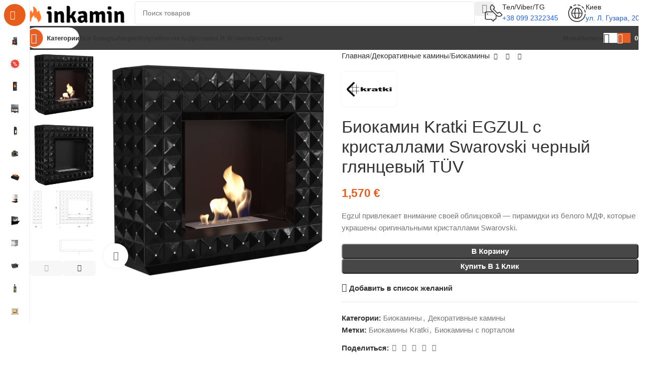

--- FILE ---
content_type: text/html; charset=UTF-8
request_url: https://inkamin.com.ua/product/biokamin-egzul-s-kristallami-swarovski-chernyj-glya/
body_size: 74806
content:
<!DOCTYPE html>
<html lang="ru-RU" prefix="og: https://ogp.me/ns#">
<head><meta charset="UTF-8"><script>if(navigator.userAgent.match(/MSIE|Internet Explorer/i)||navigator.userAgent.match(/Trident\/7\..*?rv:11/i)){var href=document.location.href;if(!href.match(/[?&]nowprocket/)){if(href.indexOf("?")==-1){if(href.indexOf("#")==-1){document.location.href=href+"?nowprocket=1"}else{document.location.href=href.replace("#","?nowprocket=1#")}}else{if(href.indexOf("#")==-1){document.location.href=href+"&nowprocket=1"}else{document.location.href=href.replace("#","&nowprocket=1#")}}}}</script><script>(()=>{class RocketLazyLoadScripts{constructor(){this.v="2.0.4",this.userEvents=["keydown","keyup","mousedown","mouseup","mousemove","mouseover","mouseout","touchmove","touchstart","touchend","touchcancel","wheel","click","dblclick","input"],this.attributeEvents=["onblur","onclick","oncontextmenu","ondblclick","onfocus","onmousedown","onmouseenter","onmouseleave","onmousemove","onmouseout","onmouseover","onmouseup","onmousewheel","onscroll","onsubmit"]}async t(){this.i(),this.o(),/iP(ad|hone)/.test(navigator.userAgent)&&this.h(),this.u(),this.l(this),this.m(),this.k(this),this.p(this),this._(),await Promise.all([this.R(),this.L()]),this.lastBreath=Date.now(),this.S(this),this.P(),this.D(),this.O(),this.M(),await this.C(this.delayedScripts.normal),await this.C(this.delayedScripts.defer),await this.C(this.delayedScripts.async),await this.T(),await this.F(),await this.j(),await this.A(),window.dispatchEvent(new Event("rocket-allScriptsLoaded")),this.everythingLoaded=!0,this.lastTouchEnd&&await new Promise(t=>setTimeout(t,500-Date.now()+this.lastTouchEnd)),this.I(),this.H(),this.U(),this.W()}i(){this.CSPIssue=sessionStorage.getItem("rocketCSPIssue"),document.addEventListener("securitypolicyviolation",t=>{this.CSPIssue||"script-src-elem"!==t.violatedDirective||"data"!==t.blockedURI||(this.CSPIssue=!0,sessionStorage.setItem("rocketCSPIssue",!0))},{isRocket:!0})}o(){window.addEventListener("pageshow",t=>{this.persisted=t.persisted,this.realWindowLoadedFired=!0},{isRocket:!0}),window.addEventListener("pagehide",()=>{this.onFirstUserAction=null},{isRocket:!0})}h(){let t;function e(e){t=e}window.addEventListener("touchstart",e,{isRocket:!0}),window.addEventListener("touchend",function i(o){o.changedTouches[0]&&t.changedTouches[0]&&Math.abs(o.changedTouches[0].pageX-t.changedTouches[0].pageX)<10&&Math.abs(o.changedTouches[0].pageY-t.changedTouches[0].pageY)<10&&o.timeStamp-t.timeStamp<200&&(window.removeEventListener("touchstart",e,{isRocket:!0}),window.removeEventListener("touchend",i,{isRocket:!0}),"INPUT"===o.target.tagName&&"text"===o.target.type||(o.target.dispatchEvent(new TouchEvent("touchend",{target:o.target,bubbles:!0})),o.target.dispatchEvent(new MouseEvent("mouseover",{target:o.target,bubbles:!0})),o.target.dispatchEvent(new PointerEvent("click",{target:o.target,bubbles:!0,cancelable:!0,detail:1,clientX:o.changedTouches[0].clientX,clientY:o.changedTouches[0].clientY})),event.preventDefault()))},{isRocket:!0})}q(t){this.userActionTriggered||("mousemove"!==t.type||this.firstMousemoveIgnored?"keyup"===t.type||"mouseover"===t.type||"mouseout"===t.type||(this.userActionTriggered=!0,this.onFirstUserAction&&this.onFirstUserAction()):this.firstMousemoveIgnored=!0),"click"===t.type&&t.preventDefault(),t.stopPropagation(),t.stopImmediatePropagation(),"touchstart"===this.lastEvent&&"touchend"===t.type&&(this.lastTouchEnd=Date.now()),"click"===t.type&&(this.lastTouchEnd=0),this.lastEvent=t.type,t.composedPath&&t.composedPath()[0].getRootNode()instanceof ShadowRoot&&(t.rocketTarget=t.composedPath()[0]),this.savedUserEvents.push(t)}u(){this.savedUserEvents=[],this.userEventHandler=this.q.bind(this),this.userEvents.forEach(t=>window.addEventListener(t,this.userEventHandler,{passive:!1,isRocket:!0})),document.addEventListener("visibilitychange",this.userEventHandler,{isRocket:!0})}U(){this.userEvents.forEach(t=>window.removeEventListener(t,this.userEventHandler,{passive:!1,isRocket:!0})),document.removeEventListener("visibilitychange",this.userEventHandler,{isRocket:!0}),this.savedUserEvents.forEach(t=>{(t.rocketTarget||t.target).dispatchEvent(new window[t.constructor.name](t.type,t))})}m(){const t="return false",e=Array.from(this.attributeEvents,t=>"data-rocket-"+t),i="["+this.attributeEvents.join("],[")+"]",o="[data-rocket-"+this.attributeEvents.join("],[data-rocket-")+"]",s=(e,i,o)=>{o&&o!==t&&(e.setAttribute("data-rocket-"+i,o),e["rocket"+i]=new Function("event",o),e.setAttribute(i,t))};new MutationObserver(t=>{for(const n of t)"attributes"===n.type&&(n.attributeName.startsWith("data-rocket-")||this.everythingLoaded?n.attributeName.startsWith("data-rocket-")&&this.everythingLoaded&&this.N(n.target,n.attributeName.substring(12)):s(n.target,n.attributeName,n.target.getAttribute(n.attributeName))),"childList"===n.type&&n.addedNodes.forEach(t=>{if(t.nodeType===Node.ELEMENT_NODE)if(this.everythingLoaded)for(const i of[t,...t.querySelectorAll(o)])for(const t of i.getAttributeNames())e.includes(t)&&this.N(i,t.substring(12));else for(const e of[t,...t.querySelectorAll(i)])for(const t of e.getAttributeNames())this.attributeEvents.includes(t)&&s(e,t,e.getAttribute(t))})}).observe(document,{subtree:!0,childList:!0,attributeFilter:[...this.attributeEvents,...e]})}I(){this.attributeEvents.forEach(t=>{document.querySelectorAll("[data-rocket-"+t+"]").forEach(e=>{this.N(e,t)})})}N(t,e){const i=t.getAttribute("data-rocket-"+e);i&&(t.setAttribute(e,i),t.removeAttribute("data-rocket-"+e))}k(t){Object.defineProperty(HTMLElement.prototype,"onclick",{get(){return this.rocketonclick||null},set(e){this.rocketonclick=e,this.setAttribute(t.everythingLoaded?"onclick":"data-rocket-onclick","this.rocketonclick(event)")}})}S(t){function e(e,i){let o=e[i];e[i]=null,Object.defineProperty(e,i,{get:()=>o,set(s){t.everythingLoaded?o=s:e["rocket"+i]=o=s}})}e(document,"onreadystatechange"),e(window,"onload"),e(window,"onpageshow");try{Object.defineProperty(document,"readyState",{get:()=>t.rocketReadyState,set(e){t.rocketReadyState=e},configurable:!0}),document.readyState="loading"}catch(t){console.log("WPRocket DJE readyState conflict, bypassing")}}l(t){this.originalAddEventListener=EventTarget.prototype.addEventListener,this.originalRemoveEventListener=EventTarget.prototype.removeEventListener,this.savedEventListeners=[],EventTarget.prototype.addEventListener=function(e,i,o){o&&o.isRocket||!t.B(e,this)&&!t.userEvents.includes(e)||t.B(e,this)&&!t.userActionTriggered||e.startsWith("rocket-")||t.everythingLoaded?t.originalAddEventListener.call(this,e,i,o):(t.savedEventListeners.push({target:this,remove:!1,type:e,func:i,options:o}),"mouseenter"!==e&&"mouseleave"!==e||t.originalAddEventListener.call(this,e,t.savedUserEvents.push,o))},EventTarget.prototype.removeEventListener=function(e,i,o){o&&o.isRocket||!t.B(e,this)&&!t.userEvents.includes(e)||t.B(e,this)&&!t.userActionTriggered||e.startsWith("rocket-")||t.everythingLoaded?t.originalRemoveEventListener.call(this,e,i,o):t.savedEventListeners.push({target:this,remove:!0,type:e,func:i,options:o})}}J(t,e){this.savedEventListeners=this.savedEventListeners.filter(i=>{let o=i.type,s=i.target||window;return e!==o||t!==s||(this.B(o,s)&&(i.type="rocket-"+o),this.$(i),!1)})}H(){EventTarget.prototype.addEventListener=this.originalAddEventListener,EventTarget.prototype.removeEventListener=this.originalRemoveEventListener,this.savedEventListeners.forEach(t=>this.$(t))}$(t){t.remove?this.originalRemoveEventListener.call(t.target,t.type,t.func,t.options):this.originalAddEventListener.call(t.target,t.type,t.func,t.options)}p(t){let e;function i(e){return t.everythingLoaded?e:e.split(" ").map(t=>"load"===t||t.startsWith("load.")?"rocket-jquery-load":t).join(" ")}function o(o){function s(e){const s=o.fn[e];o.fn[e]=o.fn.init.prototype[e]=function(){return this[0]===window&&t.userActionTriggered&&("string"==typeof arguments[0]||arguments[0]instanceof String?arguments[0]=i(arguments[0]):"object"==typeof arguments[0]&&Object.keys(arguments[0]).forEach(t=>{const e=arguments[0][t];delete arguments[0][t],arguments[0][i(t)]=e})),s.apply(this,arguments),this}}if(o&&o.fn&&!t.allJQueries.includes(o)){const e={DOMContentLoaded:[],"rocket-DOMContentLoaded":[]};for(const t in e)document.addEventListener(t,()=>{e[t].forEach(t=>t())},{isRocket:!0});o.fn.ready=o.fn.init.prototype.ready=function(i){function s(){parseInt(o.fn.jquery)>2?setTimeout(()=>i.bind(document)(o)):i.bind(document)(o)}return"function"==typeof i&&(t.realDomReadyFired?!t.userActionTriggered||t.fauxDomReadyFired?s():e["rocket-DOMContentLoaded"].push(s):e.DOMContentLoaded.push(s)),o([])},s("on"),s("one"),s("off"),t.allJQueries.push(o)}e=o}t.allJQueries=[],o(window.jQuery),Object.defineProperty(window,"jQuery",{get:()=>e,set(t){o(t)}})}P(){const t=new Map;document.write=document.writeln=function(e){const i=document.currentScript,o=document.createRange(),s=i.parentElement;let n=t.get(i);void 0===n&&(n=i.nextSibling,t.set(i,n));const c=document.createDocumentFragment();o.setStart(c,0),c.appendChild(o.createContextualFragment(e)),s.insertBefore(c,n)}}async R(){return new Promise(t=>{this.userActionTriggered?t():this.onFirstUserAction=t})}async L(){return new Promise(t=>{document.addEventListener("DOMContentLoaded",()=>{this.realDomReadyFired=!0,t()},{isRocket:!0})})}async j(){return this.realWindowLoadedFired?Promise.resolve():new Promise(t=>{window.addEventListener("load",t,{isRocket:!0})})}M(){this.pendingScripts=[];this.scriptsMutationObserver=new MutationObserver(t=>{for(const e of t)e.addedNodes.forEach(t=>{"SCRIPT"!==t.tagName||t.noModule||t.isWPRocket||this.pendingScripts.push({script:t,promise:new Promise(e=>{const i=()=>{const i=this.pendingScripts.findIndex(e=>e.script===t);i>=0&&this.pendingScripts.splice(i,1),e()};t.addEventListener("load",i,{isRocket:!0}),t.addEventListener("error",i,{isRocket:!0}),setTimeout(i,1e3)})})})}),this.scriptsMutationObserver.observe(document,{childList:!0,subtree:!0})}async F(){await this.X(),this.pendingScripts.length?(await this.pendingScripts[0].promise,await this.F()):this.scriptsMutationObserver.disconnect()}D(){this.delayedScripts={normal:[],async:[],defer:[]},document.querySelectorAll("script[type$=rocketlazyloadscript]").forEach(t=>{t.hasAttribute("data-rocket-src")?t.hasAttribute("async")&&!1!==t.async?this.delayedScripts.async.push(t):t.hasAttribute("defer")&&!1!==t.defer||"module"===t.getAttribute("data-rocket-type")?this.delayedScripts.defer.push(t):this.delayedScripts.normal.push(t):this.delayedScripts.normal.push(t)})}async _(){await this.L();let t=[];document.querySelectorAll("script[type$=rocketlazyloadscript][data-rocket-src]").forEach(e=>{let i=e.getAttribute("data-rocket-src");if(i&&!i.startsWith("data:")){i.startsWith("//")&&(i=location.protocol+i);try{const o=new URL(i).origin;o!==location.origin&&t.push({src:o,crossOrigin:e.crossOrigin||"module"===e.getAttribute("data-rocket-type")})}catch(t){}}}),t=[...new Map(t.map(t=>[JSON.stringify(t),t])).values()],this.Y(t,"preconnect")}async G(t){if(await this.K(),!0!==t.noModule||!("noModule"in HTMLScriptElement.prototype))return new Promise(e=>{let i;function o(){(i||t).setAttribute("data-rocket-status","executed"),e()}try{if(navigator.userAgent.includes("Firefox/")||""===navigator.vendor||this.CSPIssue)i=document.createElement("script"),[...t.attributes].forEach(t=>{let e=t.nodeName;"type"!==e&&("data-rocket-type"===e&&(e="type"),"data-rocket-src"===e&&(e="src"),i.setAttribute(e,t.nodeValue))}),t.text&&(i.text=t.text),t.nonce&&(i.nonce=t.nonce),i.hasAttribute("src")?(i.addEventListener("load",o,{isRocket:!0}),i.addEventListener("error",()=>{i.setAttribute("data-rocket-status","failed-network"),e()},{isRocket:!0}),setTimeout(()=>{i.isConnected||e()},1)):(i.text=t.text,o()),i.isWPRocket=!0,t.parentNode.replaceChild(i,t);else{const i=t.getAttribute("data-rocket-type"),s=t.getAttribute("data-rocket-src");i?(t.type=i,t.removeAttribute("data-rocket-type")):t.removeAttribute("type"),t.addEventListener("load",o,{isRocket:!0}),t.addEventListener("error",i=>{this.CSPIssue&&i.target.src.startsWith("data:")?(console.log("WPRocket: CSP fallback activated"),t.removeAttribute("src"),this.G(t).then(e)):(t.setAttribute("data-rocket-status","failed-network"),e())},{isRocket:!0}),s?(t.fetchPriority="high",t.removeAttribute("data-rocket-src"),t.src=s):t.src="data:text/javascript;base64,"+window.btoa(unescape(encodeURIComponent(t.text)))}}catch(i){t.setAttribute("data-rocket-status","failed-transform"),e()}});t.setAttribute("data-rocket-status","skipped")}async C(t){const e=t.shift();return e?(e.isConnected&&await this.G(e),this.C(t)):Promise.resolve()}O(){this.Y([...this.delayedScripts.normal,...this.delayedScripts.defer,...this.delayedScripts.async],"preload")}Y(t,e){this.trash=this.trash||[];let i=!0;var o=document.createDocumentFragment();t.forEach(t=>{const s=t.getAttribute&&t.getAttribute("data-rocket-src")||t.src;if(s&&!s.startsWith("data:")){const n=document.createElement("link");n.href=s,n.rel=e,"preconnect"!==e&&(n.as="script",n.fetchPriority=i?"high":"low"),t.getAttribute&&"module"===t.getAttribute("data-rocket-type")&&(n.crossOrigin=!0),t.crossOrigin&&(n.crossOrigin=t.crossOrigin),t.integrity&&(n.integrity=t.integrity),t.nonce&&(n.nonce=t.nonce),o.appendChild(n),this.trash.push(n),i=!1}}),document.head.appendChild(o)}W(){this.trash.forEach(t=>t.remove())}async T(){try{document.readyState="interactive"}catch(t){}this.fauxDomReadyFired=!0;try{await this.K(),this.J(document,"readystatechange"),document.dispatchEvent(new Event("rocket-readystatechange")),await this.K(),document.rocketonreadystatechange&&document.rocketonreadystatechange(),await this.K(),this.J(document,"DOMContentLoaded"),document.dispatchEvent(new Event("rocket-DOMContentLoaded")),await this.K(),this.J(window,"DOMContentLoaded"),window.dispatchEvent(new Event("rocket-DOMContentLoaded"))}catch(t){console.error(t)}}async A(){try{document.readyState="complete"}catch(t){}try{await this.K(),this.J(document,"readystatechange"),document.dispatchEvent(new Event("rocket-readystatechange")),await this.K(),document.rocketonreadystatechange&&document.rocketonreadystatechange(),await this.K(),this.J(window,"load"),window.dispatchEvent(new Event("rocket-load")),await this.K(),window.rocketonload&&window.rocketonload(),await this.K(),this.allJQueries.forEach(t=>t(window).trigger("rocket-jquery-load")),await this.K(),this.J(window,"pageshow");const t=new Event("rocket-pageshow");t.persisted=this.persisted,window.dispatchEvent(t),await this.K(),window.rocketonpageshow&&window.rocketonpageshow({persisted:this.persisted})}catch(t){console.error(t)}}async K(){Date.now()-this.lastBreath>45&&(await this.X(),this.lastBreath=Date.now())}async X(){return document.hidden?new Promise(t=>setTimeout(t)):new Promise(t=>requestAnimationFrame(t))}B(t,e){return e===document&&"readystatechange"===t||(e===document&&"DOMContentLoaded"===t||(e===window&&"DOMContentLoaded"===t||(e===window&&"load"===t||e===window&&"pageshow"===t)))}static run(){(new RocketLazyLoadScripts).t()}}RocketLazyLoadScripts.run()})();</script>
	
	<link rel="profile" href="https://gmpg.org/xfn/11">
	<link rel="pingback" href="https://inkamin.com.ua/xmlrpc.php">

	
<!-- Поисковая оптимизация от Rank Math Pro - https://rankmath.com/ -->
<meta name="viewport" content="width=device-width, initial-scale=1.0, maximum-scale=1.0, user-scalable=no"><title>Биокамин Kratki EGZUL с кристаллами Swarovski черный глянцевый TÜV - inKamin</title><link rel="preload" href="https://inkamin.com.ua/wp-content/uploads/2023/06/logo-kopiya1.png" as="image" imagesrcset="https://inkamin.com.ua/wp-content/uploads/2023/06/logo-kopiya1.png 203w, https://inkamin.com.ua/wp-content/uploads/2023/06/logo-kopiya1-150x30.png 150w" imagesizes="(max-width: 203px) 100vw, 203px" fetchpriority="high"><style id="perfmatters-used-css">.vc_row:after,.vc_row:before{content:" ";display:table;}.vc_row:after{clear:both;}.vc_column_container{width:100%;}.vc_row{margin-left:-15px;margin-right:-15px;}.vc_col-lg-1,.vc_col-lg-10,.vc_col-lg-11,.vc_col-lg-12,.vc_col-lg-2,.vc_col-lg-3,.vc_col-lg-4,.vc_col-lg-5,.vc_col-lg-6,.vc_col-lg-7,.vc_col-lg-8,.vc_col-lg-9,.vc_col-md-1,.vc_col-md-10,.vc_col-md-11,.vc_col-md-12,.vc_col-md-2,.vc_col-md-3,.vc_col-md-4,.vc_col-md-5,.vc_col-md-6,.vc_col-md-7,.vc_col-md-8,.vc_col-md-9,.vc_col-sm-1,.vc_col-sm-10,.vc_col-sm-11,.vc_col-sm-12,.vc_col-sm-2,.vc_col-sm-3,.vc_col-sm-4,.vc_col-sm-5,.vc_col-sm-6,.vc_col-sm-7,.vc_col-sm-8,.vc_col-sm-9,.vc_col-xs-1,.vc_col-xs-10,.vc_col-xs-11,.vc_col-xs-12,.vc_col-xs-2,.vc_col-xs-3,.vc_col-xs-4,.vc_col-xs-5,.vc_col-xs-6,.vc_col-xs-7,.vc_col-xs-8,.vc_col-xs-9{box-sizing:border-box;min-height:1px;padding-left:15px;padding-right:15px;position:relative;}@media (min-width:768px){.vc_col-sm-1,.vc_col-sm-10,.vc_col-sm-11,.vc_col-sm-12,.vc_col-sm-2,.vc_col-sm-3,.vc_col-sm-4,.vc_col-sm-5,.vc_col-sm-6,.vc_col-sm-7,.vc_col-sm-8,.vc_col-sm-9{float:left;}.vc_col-sm-12{width:100%;}.vc_col-sm-8{width:66.66666667%;}.vc_col-sm-6{width:50%;}.vc_col-sm-4{width:33.33333333%;}}@media (min-width:992px){.vc_col-md-1,.vc_col-md-10,.vc_col-md-11,.vc_col-md-12,.vc_col-md-2,.vc_col-md-3,.vc_col-md-4,.vc_col-md-5,.vc_col-md-6,.vc_col-md-7,.vc_col-md-8,.vc_col-md-9{float:left;}.vc_col-md-3{width:25%;}.vc_col-md-2{width:16.66666667%;}}@media (min-width:1200px){.vc_col-lg-1,.vc_col-lg-10,.vc_col-lg-11,.vc_col-lg-12,.vc_col-lg-2,.vc_col-lg-3,.vc_col-lg-4,.vc_col-lg-5,.vc_col-lg-6,.vc_col-lg-7,.vc_col-lg-8,.vc_col-lg-9{float:left;}.vc_col-lg-3{width:25%;}.vc_col-lg-2{width:16.66666667%;}}@font-face{font-display:block;font-family:vcpb-plugin-icons;font-style:normal;font-weight:400;src:url("https://inkamin.com.ua/wp-content/cache/background-css/1/inkamin.com.ua/wp-content/plugins/js_composer/assets/css/../../../../../../../../../plugins/js_composer/assets/fonts/vc_icons/fonts/vcpb-plugin-icons.eot?30guqj");src:url("https://inkamin.com.ua/wp-content/cache/background-css/1/inkamin.com.ua/wp-content/plugins/js_composer/assets/css/../../../../../../../../../plugins/js_composer/assets/fonts/vc_icons/fonts/vcpb-plugin-icons.eot?30guqj#iefix") format("embedded-opentype"),url("https://inkamin.com.ua/wp-content/cache/background-css/1/inkamin.com.ua/wp-content/plugins/js_composer/assets/css/../../../../../../../../../plugins/js_composer/assets/fonts/vc_icons/fonts/vcpb-plugin-icons.ttf?30guqj") format("truetype"),url("https://inkamin.com.ua/wp-content/cache/background-css/1/inkamin.com.ua/wp-content/plugins/js_composer/assets/css/../../../../../../../../../plugins/js_composer/assets/fonts/vc_icons/fonts/vcpb-plugin-icons.woff?30guqj") format("woff"),url("https://inkamin.com.ua/wp-content/cache/background-css/1/inkamin.com.ua/wp-content/plugins/js_composer/assets/css/../../../../../../../../../plugins/js_composer/assets/fonts/vc_icons/fonts/vcpb-plugin-icons.svg?30guqj#vcpb-plugin-icons") format("svg");}.wpb_button,.wpb_content_element,ul.wpb_thumbnails-fluid>li{margin-bottom:35px;}.wpb-content-wrapper{border:none;display:block;margin:0;overflow:unset;padding:0;}.vc_row[data-vc-full-width]{overflow:hidden;transition:opacity .5s ease;}.vc_row[data-vc-full-width-temp]{left:0;margin-left:calc(-50vw + 50%);right:0;width:100vw;}.vc_column-inner:after,.vc_column-inner:before{content:" ";display:table;}.vc_column-inner:after{clear:both;}.vc_column_container{padding-left:0;padding-right:0;}.vc_column_container>.vc_column-inner{box-sizing:border-box;padding-left:15px;padding-right:15px;width:100%;}.vc_progress_bar .vc_single_bar .vc_bar.animated{animation:progress-bar-stripes 2s linear infinite;}@keyframes progress-bar-stripes{0%{background-position:40px 0;}to{background-position:0 0;}}.vc_separator{align-items:center;display:flex;flex-direction:row;flex-wrap:nowrap;}.vc_separator h4{font-size:100%;line-height:1em;margin:0;word-wrap:break-word;flex:0 1 auto;}.vc_separator .vc_sep_holder{flex:1 1 auto;height:1px;min-width:10%;position:relative;}.vc_separator .vc_sep_holder .vc_sep_line{border-top:1px solid #ebebeb;display:block;height:1px;position:relative;top:1px;width:100%;}.vc_separator.vc_separator_align_center h4{padding:0 .8em;}.vc_separator.vc_separator_no_text:not(.vc_sep_shadow) .vc_sep_holder_l{width:100%;}.vc_separator.vc_separator_no_text:not(.vc_sep_shadow) .vc_sep_holder_r{display:none;}.vc_sep_width_100{width:100%;}.vc_sep_pos_align_center{margin-left:auto;margin-right:auto;}@keyframes load7{0%,80%,to{box-shadow:0 2.5em 0 -1.3em rgba(235,235,235,.75);}40%{box-shadow:0 2.5em 0 0 rgba(235,235,235,.75);}}@font-face{font-family:vc_grid_v1;font-style:normal;font-weight:400;src:url("https://inkamin.com.ua/wp-content/cache/background-css/1/inkamin.com.ua/wp-content/plugins/js_composer/assets/css/../../../../../../../../../plugins/js_composer/assets/fonts/vc_grid/vc_grid_v1.eot?-9hbgac");src:url("https://inkamin.com.ua/wp-content/cache/background-css/1/inkamin.com.ua/wp-content/plugins/js_composer/assets/css/../../../../../../../../../plugins/js_composer/assets/fonts/vc_grid/vc_grid_v1.eot?#iefix-9hbgac") format("embedded-opentype"),url("https://inkamin.com.ua/wp-content/cache/background-css/1/inkamin.com.ua/wp-content/plugins/js_composer/assets/css/../../../../../../../../../plugins/js_composer/assets/fonts/vc_grid/vc_grid_v1.woff?-9hbgac") format("woff"),url("https://inkamin.com.ua/wp-content/cache/background-css/1/inkamin.com.ua/wp-content/plugins/js_composer/assets/css/../../../../../../../../../plugins/js_composer/assets/fonts/vc_grid/vc_grid_v1.ttf?-9hbgac") format("truetype"),url("https://inkamin.com.ua/wp-content/cache/background-css/1/inkamin.com.ua/wp-content/plugins/js_composer/assets/css/../../../../../../../../../plugins/js_composer/assets/fonts/vc_grid/vc_grid_v1.svg?-9hbgac#vc_grid_v1") format("svg");}[class*=" vc_arrow-icon-"],[class^=vc_arrow-icon-]{font-family:vc_grid_v1;speak:none;font-style:normal;font-variant:normal;font-weight:400;line-height:1;text-transform:none;-webkit-font-smoothing:antialiased;-moz-osx-font-smoothing:grayscale;}@keyframes wpb_ttb{0%{filter:alpha(opacity=0);opacity:0;transform:translateY(-10%);}to{filter:alpha(opacity=100);opacity:1;transform:translate(0);}}@keyframes wpb_btt{0%{filter:alpha(opacity=0);opacity:0;transform:translateY(10%);}to{filter:alpha(opacity=100);opacity:1;transform:translate(0);}}@keyframes wpb_ltr{0%{filter:alpha(opacity=0);opacity:0;transform:translate(-10%);}to{filter:alpha(opacity=100);opacity:1;transform:translate(0);}}@keyframes wpb_rtl{0%{filter:alpha(opacity=0);opacity:0;transform:translate(10%);}to{filter:alpha(opacity=100);opacity:1;transform:translate(0);}}@keyframes wpb_appear{0%{filter:alpha(opacity=10);opacity:.1;transform:scale(.5);}to{filter:alpha(opacity=100);opacity:1;transform:scale(1);}}@keyframes vc_woo-add-cart-load{0%,80%,to{box-shadow:0 2.5em 0 -1.3em rgba(235,235,235,.75);}40%{box-shadow:0 2.5em 0 0 rgba(235,235,235,.75);}}:root{--wd-text-line-height:1.6;--wd-brd-radius:.001px;--wd-form-height:42px;--wd-form-color:inherit;--wd-form-placeholder-color:inherit;--wd-form-bg:transparent;--wd-form-brd-color:rgba(0,0,0,.1);--wd-form-brd-color-focus:rgba(0,0,0,.15);--wd-form-chevron:url("[data-uri]");--wd-main-bgcolor:#fff;--wd-scroll-w:.001px;--wd-admin-bar-h:.001px;--wd-block-spacing:20px;--wd-header-banner-mt:.001px;--wd-sticky-nav-w:.001px;--color-white:#fff;--color-gray-100:#f7f7f7;--color-gray-200:#f1f1f1;--color-gray-300:#bbb;--color-gray-400:#a5a5a5;--color-gray-500:#767676;--color-gray-600:#666;--color-gray-700:#555;--color-gray-800:#333;--color-gray-900:#242424;--bgcolor-black-rgb:0,0,0;--bgcolor-white-rgb:255,255,255;--bgcolor-white:#fff;--bgcolor-gray-100:#f7f7f7;--bgcolor-gray-200:#f7f7f7;--bgcolor-gray-300:#f1f1f1;--bgcolor-gray-400:rgba(187,187,187,.4);--brdcolor-gray-200:rgba(0,0,0,.075);--brdcolor-gray-300:rgba(0,0,0,.105);--brdcolor-gray-400:rgba(0,0,0,.12);--brdcolor-gray-500:rgba(0,0,0,.2);--wd-start:start;--wd-end:end;--wd-center:center;--wd-stretch:stretch;}html,body,div,span,applet,object,iframe,h1,h2,h3,h4,h5,h6,p,blockquote,pre,a,abbr,acronym,address,big,cite,code,del,dfn,em,img,ins,kbd,q,s,samp,small,strike,strong,sub,sup,tt,var,b,u,i,center,dl,dt,dd,ol,ul,li,fieldset,form,label,legend,table,caption,tbody,tfoot,thead,tr,th,td,article,aside,canvas,details,embed,figure,figcaption,footer,header,hgroup,menu,nav,output,ruby,section,summary,time,mark,audio,video{margin:0;padding:0;border:0;vertical-align:baseline;font:inherit;font-size:100%;}*,*:before,*:after{-webkit-box-sizing:border-box;-moz-box-sizing:border-box;box-sizing:border-box;}html{line-height:1;-webkit-text-size-adjust:100%;-webkit-tap-highlight-color:transparent;font-family:sans-serif;overflow-x:hidden;overflow-y:scroll;font-size:var(--wd-text-font-size);}ol,ul{list-style:none;}a img{border:none;}article,aside,details,figcaption,figure,footer,header,hgroup,main,menu,nav,section,summary{display:block;}a,button,input{touch-action:manipulation;}button,input,optgroup,select,textarea{margin:0;color:inherit;font:inherit;}button{overflow:visible;}button,html input[type="button"],input[type="reset"],input[type="submit"]{cursor:pointer;-webkit-appearance:button;}button::-moz-focus-inner,input::-moz-focus-inner{padding:0;padding:0;border:0;border:0;}body{margin:0;background-color:#fff;color:var(--wd-text-color);text-rendering:optimizeLegibility;font-weight:var(--wd-text-font-weight);font-style:var(--wd-text-font-style);font-size:var(--wd-text-font-size);font-family:var(--wd-text-font);-webkit-font-smoothing:antialiased;-moz-osx-font-smoothing:grayscale;line-height:var(--wd-text-line-height);}@supports (overflow: clip){body{overflow-x:clip;}}:is(body){height:auto;}p{margin-bottom:var(--wd-tags-mb,20px);}a{color:var(--wd-link-color);text-decoration:none;transition:all .25s ease;}a:is(:hover,:focus,:active){outline:none;text-decoration:none;}a:hover{color:var(--wd-link-color-hover);}a:focus{outline:none;}:is(h1,h2,h3,h4,h5,h6,.title) a{color:inherit;}:is(h1,h2,h3,h4,h5,h6,.title) a:hover{color:var(--wd-link-color-hover);}label{display:block;margin-bottom:5px;color:var(--wd-title-color);vertical-align:middle;font-weight:400;}strong,b{font-weight:600;}ins{text-decoration:none;}img{max-width:100%;height:auto;border:0;vertical-align:middle;}h1{font-size:28px;}h2{font-size:24px;}h3{font-size:22px;}h4{font-size:18px;}h6{font-size:12px;}.wd-entities-title a{color:inherit;}.wd-el-title{display:flex !important;align-items:center;gap:10px;font-size:22px;}.wd-label{color:var(--color-gray-800);font-weight:600;}legend,h1,h2,h3,h4,h5,h6,.title{display:block;margin-bottom:var(--wd-tags-mb,20px);color:var(--wd-title-color);text-transform:var(--wd-title-transform);font-weight:var(--wd-title-font-weight);font-style:var(--wd-title-font-style);font-family:var(--wd-title-font);line-height:1.4;}.wd-entities-title{display:block;color:var(--wd-entities-title-color);word-wrap:break-word;font-weight:var(--wd-entities-title-font-weight);font-style:var(--wd-entities-title-font-style);font-family:var(--wd-entities-title-font);text-transform:var(--wd-entities-title-transform);line-height:1.4;}a.wd-entities-title:hover,.wd-entities-title a:hover{color:var(--wd-entities-title-color-hover);}:is(ul,ol){margin-bottom:var(--list-mb);padding-left:var(--li-pl);--list-mb:20px;--li-mb:10px;--li-pl:17px;}:is(ul,ol) li{margin-bottom:var(--li-mb);}:is(ul,ol) li:last-child{margin-bottom:0;}li>:is(ul,ol){margin-top:var(--li-mb);margin-bottom:0;}ul{list-style:disc;}.wd-sub-menu ul,.textwidget .menu{list-style:none;--li-pl:0;}.wd-sub-menu ul{--list-mb:0;--li-mb:0;}.text-center{--content-align:center;--wd-align:center;--text-align:center;text-align:var(--text-align);}.text-right{--text-align:right;text-align:var(--text-align);--content-align:flex-end;--wd-align:flex-end;}.text-left{--text-align:left;text-align:var(--text-align);--content-align:flex-start;--wd-align:flex-start;}[class*="color-scheme-light"]{--color-white:#000;--color-gray-100:rgba(255,255,255,.1);--color-gray-200:rgba(255,255,255,.2);--color-gray-300:rgba(255,255,255,.5);--color-gray-400:rgba(255,255,255,.6);--color-gray-500:rgba(255,255,255,.7);--color-gray-600:rgba(255,255,255,.8);--color-gray-700:rgba(255,255,255,.9);--color-gray-800:#fff;--color-gray-900:#fff;--bgcolor-black-rgb:255,255,255;--bgcolor-white-rgb:0,0,0;--bgcolor-white:#0f0f0f;--bgcolor-gray-100:#0a0a0a;--bgcolor-gray-200:#121212;--bgcolor-gray-300:#141414;--bgcolor-gray-400:#171717;--brdcolor-gray-200:rgba(255,255,255,.1);--brdcolor-gray-300:rgba(255,255,255,.15);--brdcolor-gray-400:rgba(255,255,255,.25);--brdcolor-gray-500:rgba(255,255,255,.3);--wd-text-color:rgba(255,255,255,.8);--wd-title-color:#fff;--wd-widget-title-color:var(--wd-title-color);--wd-entities-title-color:#fff;--wd-entities-title-color-hover:rgba(255,255,255,.8);--wd-link-color:rgba(255,255,255,.9);--wd-link-color-hover:#fff;--wd-form-brd-color:rgba(255,255,255,.2);--wd-form-brd-color-focus:rgba(255,255,255,.3);--wd-form-placeholder-color:rgba(255,255,255,.6);--wd-form-chevron:url("[data-uri]");--wd-main-bgcolor:#1a1a1a;color:var(--wd-text-color);}.color-scheme-dark{--color-white:#fff;--color-gray-100:#f7f7f7;--color-gray-200:#f1f1f1;--color-gray-300:#bbb;--color-gray-400:#a5a5a5;--color-gray-500:#767676;--color-gray-600:#666;--color-gray-700:#555;--color-gray-800:#333;--color-gray-900:#242424;--bgcolor-black-rgb:0,0,0;--bgcolor-white-rgb:255,255,255;--bgcolor-white:#fff;--bgcolor-gray-100:#f7f7f7;--bgcolor-gray-200:#f7f7f7;--bgcolor-gray-300:#f1f1f1;--bgcolor-gray-400:rgba(187,187,187,.4);--brdcolor-gray-200:rgba(0,0,0,.075);--brdcolor-gray-300:rgba(0,0,0,.105);--brdcolor-gray-400:rgba(0,0,0,.12);--brdcolor-gray-500:rgba(0,0,0,.2);--wd-text-color:#767676;--wd-title-color:#242424;--wd-entities-title-color:#333;--wd-entities-title-color-hover:rgba(51,51,51,.65);--wd-link-color:#333;--wd-link-color-hover:#242424;--wd-form-brd-color:rgba(0,0,0,.1);--wd-form-brd-color-focus:rgba(0,0,0,.15);--wd-form-placeholder-color:#767676;color:var(--wd-text-color);}.wd-fill{position:absolute;inset:0;}.wd-hide{display:none !important;}.wd-set-mb{--wd-mb:15px;}.wd-set-mb>*{margin-bottom:var(--wd-mb);}.reset-last-child>*:last-child{margin-bottom:0;}@keyframes wd-rotate{100%{transform:rotate(360deg);}}@keyframes wd-fadeIn{from{opacity:0;}to{opacity:1;}}@keyframes wd-fadeInBottomShort{from{transform:translate3d(0,20px,0);}to{transform:none;}}table{margin-bottom:35px;width:100%;border-spacing:0;border-collapse:collapse;line-height:1.4;}table th{padding:15px 10px;border-bottom:2px solid var(--brdcolor-gray-200);color:var(--wd-title-color);text-transform:uppercase;font-size:16px;font-weight:var(--wd-title-font-weight);font-style:var(--wd-title-font-style);font-family:var(--wd-title-font);vertical-align:middle;text-align:start;}table td{padding:15px 12px;border-bottom:1px solid var(--brdcolor-gray-300);vertical-align:middle;text-align:start;}input[type='email'],input[type='search'],input[type='number'],input[type='url'],input[type='tel'],input[type='text'],input[type='password'],:root textarea,:root select{-webkit-appearance:none;-moz-appearance:none;appearance:none;}input[type='email'],input[type='date'],input[type='search'],input[type='number'],input[type='text'],input[type='tel'],input[type='url'],input[type='password'],:root textarea,:root select{padding:0 15px;max-width:100%;width:100%;height:var(--wd-form-height);border:var(--wd-form-brd-width) solid var(--wd-form-brd-color);border-radius:var(--wd-form-brd-radius);background-color:var(--wd-form-bg);box-shadow:none;color:var(--wd-form-color);vertical-align:middle;font-size:14px;transition:border-color .5s ease;}input[type='email']:focus,input[type='date']:focus,input[type='search']:focus,input[type='number']:focus,input[type='text']:focus,input[type='tel']:focus,input[type='url']:focus,input[type='password']:focus,:root textarea:focus,:root select:focus{outline:none;border-color:var(--wd-form-brd-color-focus);transition:border-color .4s ease;}::-webkit-input-placeholder{color:var(--wd-form-placeholder-color);}::-moz-placeholder{color:var(--wd-form-placeholder-color);}:-moz-placeholder{color:var(--wd-form-placeholder-color);}input[type="radio"],input[type="checkbox"]{box-sizing:border-box;margin-top:0;padding:0;vertical-align:middle;margin-inline-end:5px;}input[type="search"]{box-sizing:content-box;-webkit-appearance:textfield;}input[type="search"]::-webkit-search-cancel-button,input[type="search"]::-webkit-search-decoration{-webkit-appearance:none;}input[type="number"]{padding:0;text-align:center;}input[type="number"]::-webkit-inner-spin-button,input[type="number"]::-webkit-outer-spin-button{height:auto;}input[type="date"]{-webkit-appearance:none;}input[type="date"]::-webkit-inner-spin-button{display:none;}input[type="date"]::-webkit-calendar-picker-indicator{opacity:0;}input[type="date"]::-webkit-clear-button{position:relative;right:5px;width:30px;opacity:.4;filter:grayscale(100%);}input[type="date"]::-webkit-date-and-time-value{text-align:start;}[class*="color-scheme-light"] input[type="date"]::-webkit-clear-button{opacity:.6;filter:grayscale(100%) invert(100%) saturate(800%);}@supports not (-moz-appearance: none){input[type="date"]{background:no-repeat url("https://inkamin.com.ua/wp-content/cache/background-css/1/inkamin.com.ua/wp-content/themes/woodmart/css/parts/../../../../../../../../../themes/woodmart/inc/admin/assets/images/calend-d.svg") right 15px top 50%;background-size:auto 14px;}[class*="color-scheme-light"] input[type='date']{background-image:var(--wpr-bg-4d3eac18-fc5c-403c-9afd-08941ea7219b);}}input:-webkit-autofill{border-color:var(--wd-form-brd-color);-webkit-box-shadow:0 0 0 1000px var(--wd-form-bg) inset;-webkit-text-fill-color:var(--wd-form-color);}input:focus:-webkit-autofill{border-color:var(--wd-form-brd-color-focus);}:is(.btn,.button,button,[type=submit],[type=button]){position:relative;display:inline-flex;align-items:center;justify-content:center;gap:5px;outline:none;border-radius:var(--btn-brd-radius,0px);vertical-align:middle;text-align:center;text-decoration:none;text-shadow:none;line-height:1.2;cursor:pointer;transition:all .25s ease;color:var(--btn-color,#3e3e3e);border:var(--btn-brd-width,0px) var(--btn-brd-style,solid) var(--btn-brd-color,#e9e9e9);background-color:var(--btn-bgcolor,#f3f3f3);box-shadow:var(--btn-box-shadow,unset);text-transform:var(--btn-transform,uppercase);font-weight:var(--btn-font-weight,600);font-family:var(--btn-font-family,inherit);font-style:var(--btn-font-style,unset);padding:var(--btn-padding,5px 20px);min-height:var(--btn-height,42px);font-size:var(--btn-font-size,13px);}:is(.btn,.button,button,[type=submit],[type=button]):hover{color:var(--btn-color-hover,var(--btn-color,#3e3e3e));border-color:var(--btn-brd-color-hover,var(--btn-brd-color,#e0e0e0));background-color:var(--btn-bgcolor-hover,var(--btn-bgcolor,#e0e0e0));box-shadow:var(--btn-box-shadow-hover,var(--btn-box-shadow,unset));}button[disabled],input[disabled]{opacity:.6 !important;cursor:default !important;}[class*="wd-grid"]{--wd-col:var(--wd-col-lg);--wd-gap:var(--wd-gap-lg);--wd-col-lg:1;--wd-gap-lg:20px;}.wd-grid-g{display:grid;grid-template-columns:repeat(var(--wd-col),minmax(0,1fr));gap:var(--wd-gap);}.wd-grid-col{grid-column:auto/span var(--wd-col);}[class*="wd-grid-f"]{display:flex;flex-wrap:wrap;gap:var(--wd-gap);}.wd-scroll-content{overflow:hidden;overflow-y:auto;-webkit-overflow-scrolling:touch;max-height:var(--wd-scroll-h,50vh);}@-moz-document url-prefix(){.wd-scroll-content{scrollbar-width:thin;}}.wd-dropdown{--wd-align:var(--wd-start);position:absolute;top:100%;left:0;z-index:380;margin-top:15px;margin-right:0;margin-left:calc(var(--nav-gap,.001px) / 2 * -1);background-color:var(--bgcolor-white);background-position:bottom right;background-clip:border-box;background-repeat:no-repeat;box-shadow:0 0 3px rgba(0,0,0,.15);text-align:var(--wd-align);border-radius:var(--wd-brd-radius);visibility:hidden;opacity:0;transition:opacity .4s cubic-bezier(.19,1,.22,1),visibility .4s cubic-bezier(.19,1,.22,1),transform .4s cubic-bezier(.19,1,.22,1);transform:translateY(15px) translateZ(0);pointer-events:none;}.wd-dropdown:after{content:"";position:absolute;inset-inline:0;bottom:100%;height:15px;}.whb-col-right .wd-dropdown-menu.wd-design-default{right:0;left:auto;margin-left:0;margin-right:calc(var(--nav-gap,.001px) / 2 * -1);}.wd-event-hover:hover>.wd-dropdown,.wd-event-click.wd-opened>.wd-dropdown,.wd-dropdown.wd-opened{visibility:visible;opacity:1;transform:none !important;pointer-events:visible;pointer-events:unset;}.wd-dropdown-menu{min-height:min(var(--wd-dropdown-height,unset),var(--wd-content-h,var(--wd-dropdown-height,unset)));width:var(--wd-dropdown-width);background-image:var(--wd-dropdown-bg-img);}.wd-dropdown-menu.wd-scroll>.wd-scroll-content{max-height:none;border-radius:inherit;}.wd-dropdown-menu.wd-design-default{padding:var(--wd-dropdown-padding,12px 20px);--wd-dropdown-width:220px;}.wd-dropdown-menu.wd-design-default>.container{padding:0;width:auto;}.wd-dropdown-menu.wd-design-default .wd-dropdown{top:0;left:100%;padding:var(--wd-dropdown-padding,12px 20px);width:var(--wd-dropdown-width);margin:0 0 0 var(--wd-dropdown-padding,20px);}.wd-dropdown-menu.wd-design-default .wd-dropdown:after{top:0;right:100%;bottom:0;left:auto;width:var(--wd-dropdown-padding,20px);height:auto;}.wd-dropdown-menu.wd-design-default .menu-item-has-children>a:after{margin-left:auto;color:rgba(82,82,82,.45);font-weight:600;font-size:55%;line-height:1;font-family:"woodmart-font";content:"";}:is(.wd-nav-sticky,.wd-header-nav) .wd-dropdown-menu.wd-design-full-width{border-radius:0;}.wd-side-hidden{--wd-side-hidden-w:340px;position:fixed;inset-block:var(--wd-admin-bar-h) 0;z-index:500;overflow:hidden;overflow-y:auto;-webkit-overflow-scrolling:touch;width:min(var(--wd-side-hidden-w),100vw);background-color:var(--bgcolor-white);transition:transform .5s cubic-bezier(.19,1,.22,1);}.wd-side-hidden.wd-left{right:auto;left:0;transform:translate3d(-100%,0,0);}.wd-side-hidden.wd-right{right:0;left:auto;transform:translate3d(100%,0,0);}.wd-sub-menu{--sub-menu-color:#838383;--sub-menu-color-hover:var(--wd-primary-color);--li-pl:0;--list-mb:0;--li-mb:0;list-style:none;}.wd-sub-menu li{position:relative;}.wd-sub-menu li>a{position:relative;display:flex;align-items:center;padding-top:8px;padding-bottom:8px;color:var(--sub-menu-color);font-size:14px;line-height:1.3;}.wd-sub-menu li>a:hover{color:var(--sub-menu-color-hover);}[class*="color-scheme-light"] .wd-sub-menu{--sub-menu-color:rgba(255,255,255,.6);--sub-menu-color-hover:#fff;}.widget .wd-sub-menu{--li-mb:0;}.widget .wd-sub-menu ul{--li-mb:0;}.wd-sub-accented>li>a{--sub-menu-color:#333;--sub-menu-color-hover:var(--wd-primary-color);text-transform:uppercase;font-weight:600;}.wd-sub-accented.color-scheme-light>li>a,[class*="color-scheme-light"] .wd-sub-accented>li>a{--sub-menu-color:#fff;--sub-menu-color-hover:rgba(255,255,255,.6);}.wd-nav{--list-mb:0;--li-mb:0;--li-pl:0;--nav-gap:20px;display:inline-flex;flex-wrap:wrap;justify-content:var(--text-align,var(--wd-align));text-align:left;gap:1px var(--nav-gap);list-style:none;}.wd-nav>li{position:relative;}.wd-nav>li>a{position:relative;display:flex;align-items:center;flex-direction:row;text-transform:uppercase;font-weight:600;font-size:13px;line-height:1.2;}.wd-nav>li:is(.wd-has-children,.menu-item-has-children)>a:after{margin-left:4px;font-weight:normal;font-style:normal;font-size:clamp(6px,50%,18px);order:3;content:"";font-family:"woodmart-font";}.widget .wd-nav{--li-mb:0;}.wd-sub-menu li>a img,.wd-nav-img{flex:0 0 auto;display:inline-block;width:var(--nav-img-width,auto) !important;height:var(--nav-img-height,auto) !important;max-height:var(--nav-img-height,18px);margin-inline-end:7px;object-fit:contain;object-position:50% 50%;line-height:0;}.wd-nav[class*="wd-style-"]{--nav-color:#333;--nav-color-hover:rgba(51,51,51,.7);--nav-color-active:rgba(51,51,51,.7);--nav-chevron-color:rgba(82,82,82,.45);}.wd-nav[class*="wd-style-"]>li>a{color:var(--nav-color);}.wd-nav[class*="wd-style-"]>li:hover>a{color:var(--nav-color-hover);}.wd-nav[class*="wd-style-"]>li:is(.current-menu-item,.wd-active,.active)>a{color:var(--nav-color-active);}.wd-nav[class*="wd-style-"]>li:is(.wd-has-children,.menu-item-has-children)>a:after{color:var(--nav-chevron-color);}:is(.color-scheme-light,.whb-color-light) .wd-nav[class*="wd-style-"]{--nav-color:#fff;--nav-color-hover:rgba(255,255,255,.8);--nav-color-active:rgba(255,255,255,.8);--nav-chevron-color:rgba(255,255,255,.6);}.wd-nav.wd-style-default{--nav-color-hover:var(--wd-primary-color);--nav-color-active:var(--wd-primary-color);}.wd-nav.wd-style-bg{--nav-color-hover:var(--wd-primary-color) !important;--nav-gap:5px;}.wd-nav.wd-style-bg>li>a{padding-inline:12px;}.wd-nav.wd-style-bg>li>a span,.wd-nav.wd-style-bg>li>a:after{z-index:2;}.wd-nav.wd-style-bg>li>a:before{content:"";position:absolute;inset:0;visibility:hidden;opacity:0;border-radius:40px;background-color:var(--wd-primary-color);transition:all .25s ease;}.wd-nav.wd-style-bg>li:is(:hover,.current-menu-item,.wd-active,.active)>a{color:var(--nav-color-hover);}.wd-nav.wd-style-bg>li:is(:hover,.current-menu-item,.wd-active,.active)>a:before{visibility:visible;opacity:.25;}.wd-nav[class*="wd-style-underline"] .nav-link-text{position:relative;display:inline-block;padding-block:1px;line-height:1.2;}.wd-nav[class*="wd-style-underline"] .nav-link-text:after{content:"";position:absolute;top:100%;left:0;width:0;height:2px;background-color:var(--wd-primary-color);transition:width .4s cubic-bezier(.19,1,.22,1);}.wd-nav[class*="wd-style-underline"]>li:is(:hover,.current-menu-item,.wd-active,.active)>a .nav-link-text:after{width:100%;}@keyframes wd-fadeInUpBig{from{transform:translate3d(0,100%,0);}to{transform:none;}}@keyframes wd-fadeOutDownBig{from{transform:none;}to{transform:translate3d(0,100%,0);}}.wd-close-side{position:fixed;background-color:rgba(0,0,0,.7);opacity:0;pointer-events:none;transition:opacity .5s cubic-bezier(.19,1,.22,1),z-index 0s cubic-bezier(.19,1,.22,1) .5s,top 0s cubic-bezier(.19,1,.22,1) .5s;z-index:400;}.wd-close-side[class*="wd-location-header"]{z-index:389;top:var(--wd-admin-bar-h);}nav[class*="-pagination"] ul{--list-mb:0;--li-mb:0;--li-pl:0;list-style:none;display:inline-flex;flex-wrap:wrap;justify-content:center;align-items:center;gap:3px;}nav[class*="-pagination"] a:hover{background-color:var(--bgcolor-gray-300);}[class*="screen-reader"]{position:absolute !important;clip:rect(1px,1px,1px,1px);transform:scale(0);}.wd-breadcrumbs>:is(span,a):last-child{font-weight:600;color:var(--wd-bcrumb-color-active);}.wd-breadcrumbs .wd-delimiter{margin-inline:8px;color:var(--wd-bcrumb-delim-color);}.wd-breadcrumbs .wd-delimiter:after{content:"/";}.wd-breadcrumbs .wd-delimiter:last-child{display:none;}:is(.wd-breadcrumbs,.yoast-breadcrumb){--wd-link-color:var(--color-gray-500);--wd-link-color-hover:var(--color-gray-700);--wd-bcrumb-color-active:var(--color-gray-900);}.wd-action-btn{display:inline-flex;vertical-align:middle;}.wd-action-btn>a{display:inline-flex;align-items:center;justify-content:center;color:var(--wd-action-color,var(--color-gray-800));cursor:pointer;}.wd-action-btn>a:hover{color:var(--wd-action-color-hover,var(--color-gray-500));}.wd-action-btn>a:before{font-size:var(--wd-action-icon-size,1.1em);transition:opacity .15s ease;font-family:"woodmart-font";}.wd-action-btn>a:after{position:absolute;top:calc(50% - .5em);left:0;opacity:0;transition:opacity .2s ease;font-size:var(--wd-action-icon-size,1.1em);content:"";display:inline-block;width:1em;height:1em;border:1px solid rgba(0,0,0,0);border-left-color:var(--color-gray-900);border-radius:50%;vertical-align:middle;animation:wd-rotate 450ms infinite linear var(--wd-anim-state,paused);}.wd-action-btn.wd-style-icon{--wd-action-icon-size:20px;}.wd-action-btn.wd-style-icon>a{position:relative;flex-direction:column;width:50px;height:50px;font-weight:400;font-size:0 !important;line-height:0;}.wd-action-btn.wd-style-icon>a:after{inset-inline-start:calc(50% - .5em);}.wd-action-btn.wd-style-text>a{position:relative;font-weight:600;line-height:1;}.wd-action-btn.wd-style-text>a:before{margin-inline-end:.3em;font-weight:400;}.wd-action-btn:empty{display:none;}.wd-wishlist-icon>a:before{content:"";}.wd-cross-icon>a:before{content:"";}.wd-heading{display:flex;flex:0 0 auto;align-items:center;justify-content:flex-end;gap:10px;padding:20px 15px;border-bottom:1px solid var(--brdcolor-gray-300);}.wd-heading>a{--wd-link-color:var(--wd-primary-color);--wd-link-color-hover:var(--wd-primary-color);}.wd-heading>a:hover{opacity:.7;}.wd-heading .title{flex:1 1 auto;margin-bottom:0;font-size:130%;}.wd-heading .wd-action-btn{flex:0 0 auto;}.wd-heading .wd-action-btn.wd-style-text>a{height:25px;}:is(.widget,.wd-widget,div[class^="vc_wp"]){line-height:1.4;--wd-link-color:var(--color-gray-500);--wd-link-color-hover:var(--color-gray-800);}:is(.widget,.wd-widget,div[class^="vc_wp"])>:is(ul,ol){margin-top:0;}:is(.widget,.wd-widget,div[class^="vc_wp"]) :is(ul,ol){list-style:none;--list-mb:0;--li-mb:15px;--li-pl:0;}.widget{margin-bottom:30px;padding-bottom:30px;border-bottom:1px solid var(--brdcolor-gray-300);}.widget:last-child{margin-bottom:0;padding-bottom:0;border-bottom:none;}:is(.wd-entry-content,.entry-content,.is-layout-flow,.is-layout-constrained,.is-layout-constrained>.wp-block-group__inner-container)>*{margin-block:0 var(--wd-block-spacing);}:is(.wd-entry-content,.entry-content,.is-layout-flow,.is-layout-constrained,.is-layout-constrained>.wp-block-group__inner-container)>*:last-child{margin-bottom:0;}:where(.wd-bg-parent>*){position:relative;}.wd-page-wrapper{position:relative;background-color:var(--wd-main-bgcolor);}body:not([class*="wrapper-boxed"]){background-color:var(--wd-main-bgcolor);}.wd-page-content{min-height:50vh;background-color:var(--wd-main-bgcolor);}.container,.container-fluid{width:100%;max-width:var(--wd-container-w);padding-inline:15px;margin-inline:auto;}.wd-content-layout{padding-block:40px;}:where(.wd-content-layout>div){grid-column:auto/span var(--wd-col);}.searchform[class*="wd-style-with-bg"] .searchsubmit{--btn-color:#fff;--btn-bgcolor:var(--wd-primary-color);}.searchform.wd-style-with-bg-2 .searchsubmit{inset-inline-end:calc(var(--wd-form-brd-width) + 3px);width:calc(var(--wd-search-btn-w) - ( ( var(--wd-form-brd-width) + 3px ) * 2 ));inset-block:calc(var(--wd-form-brd-width) + 3px);border-radius:var(--wd-form-brd-radius);}.searchform.wd-style-with-bg-2 .searchsubmit img{max-width:22px;}.searchform.wd-style-with-bg-2 .searchsubmit:after{font-size:calc(var(--wd-form-height) / 2.5);}.wd-image{border-radius:var(--wd-brd-radius);}.wd-image img{border-radius:var(--wd-brd-radius);}@media (min-width: 769px){.searchform.wd-style-default:not(.wd-with-cat) .wd-clear-search{padding-inline-end:10px;border-inline-end:1px solid var(--wd-form-brd-color);}}@media (min-width: 1025px){.wd-scroll{--scrollbar-track-bg:rgba(0,0,0,.05);--scrollbar-thumb-bg:rgba(0,0,0,.12);}.wd-scroll ::-webkit-scrollbar{width:5px;}.wd-scroll ::-webkit-scrollbar-track{background-color:var(--scrollbar-track-bg);}.wd-scroll ::-webkit-scrollbar-thumb{background-color:var(--scrollbar-thumb-bg);}[class*="color-scheme-light"] .wd-scroll,.wd-scroll.color-scheme-light{--scrollbar-track-bg:rgba(255,255,255,.05);--scrollbar-thumb-bg:rgba(255,255,255,.12);}}@media (max-width: 1024px){@supports not (overflow: clip){body{overflow:hidden;}}.wd-hide-md{display:none !important;}[class*="wd-grid"]{--wd-col:var(--wd-col-md);--wd-gap:var(--wd-gap-md);--wd-col-md:var(--wd-col-lg);--wd-gap-md:var(--wd-gap-lg);}.wd-side-hidden{--wd-side-hidden-w:min(300px,80vw);}html:has(.wd-side-hidden.wd-opened){overflow:hidden;}.wd-close-side{top:-150px;}}@media (max-width: 768.98px){[class*="wd-grid"]{--wd-col:var(--wd-col-sm);--wd-gap:var(--wd-gap-sm);--wd-col-sm:var(--wd-col-md);--wd-gap-sm:var(--wd-gap-md);}.searchform.wd-style-default .wd-clear-search{padding-inline-end:10px;border-inline-end:1px solid var(--wd-form-brd-color);}}@media (max-width: 576px){[class*="wd-grid"]{--wd-col:var(--wd-col-xs);--wd-gap:var(--wd-gap-xs);--wd-col-xs:var(--wd-col-sm);--wd-gap-xs:var(--wd-gap-sm);}}.wd-fontsize-xs{font-size:14px;}.wd-fontsize-s{font-size:16px;}.wd-fontsize-m{font-size:18px;}.font-primary{font-family:var(--wd-title-font);}.wd-items-top{align-items:flex-start;}.wd-items-middle{align-items:center;}.wd-justify-left{justify-content:left;}.color-title{color:var(--wd-title-color);}.wpb-js-composer .menu-item:has(>.wd-design-sized){--wd-dropdown-padding:30px 35px 0 35px;}.wpb-js-composer .menu-item:has(>.wd-design-full-width){--wd-dropdown-padding:30px 0px;}.wpb-js-composer .wd-nav-vertical .menu-item:has(>.wd-design-full-width){--wd-dropdown-padding:30px 35px 0 35px;}:is(.wd-entry-content,.entry-content)>.wpb-content-wrapper{margin-bottom:0;}:is(.vc_row,.vc_section).wd-disable-overflow{overflow:visible !important;}.vc_row,.vc_section,.wpb_column{scroll-margin-top:150px;}.inline-element{display:inline-block;width:auto;vertical-align:middle;}.inline-element:not(:last-child){margin-right:15px;}.text-left .inline-element{margin-left:0;}.text-left .inline-element:not(:last-child){margin-right:15px;}.text-right .inline-element{margin-right:0;}.text-right .inline-element:not(:first-child){margin-left:15px;}.text-center .inline-element{margin-right:7px;margin-left:7px;}:is([data-vc-full-width],[class*="wd-section-stretch"]).vc_row{transition:none !important;}[data-vc-full-width]:has(.woodmart-sticky-column),[class*="wd-section-stretch"]:has(.woodmart-sticky-column){overflow:unset !important;}[class*="wd-section-stretch"]{transition:opacity .5s ease;overflow:hidden;}body [class*="wd-bg-"]>.vc_column-inner{background-position:inherit !important;}.wd-font-weight-500{font-weight:500 !important;}.wd-wpb{margin-bottom:30px;}.wd-wpb:empty{display:none;}.wpb-content-wrapper>p:has(:is(link:first-child:last-child)),.wpb-content-wrapper>p:empty{display:none;}@media (min-width: 1025px){[class*="wd-section-stretch"],[data-vc-full-width]{position:relative;box-sizing:border-box;width:calc(100vw - var(--wd-scroll-w) - var(--wd-sticky-nav-w));--wd-row-spacing:calc(var(--wd-column-gap,.001px) / 2 + 15px);left:calc(( 50% - 50vw + var(--wd-sticky-nav-w) / 2 + var(--wd-scroll-w) / 2 ) + var(--wd-row-spacing));}:is(.vc_section[class*="wd-section-stretch"],.vc_section[data-vc-full-width])>:is(.vc_row[data-vc-full-width],.vc_row[class*="wd-section-stretch"]){--wd-row-spacing:.001px;}}.woocommerce-breadcrumb{display:inline-flex;align-items:center;flex-wrap:wrap;}.amount{color:var(--wd-primary-color);font-weight:600;}del .amount{color:var(--color-gray-300);font-weight:400;}.price{color:var(--wd-primary-color);}.price .amount{font-size:inherit;}.price del{color:var(--color-gray-300);font-size:90%;}.price ins{padding:0;background-color:transparent;color:var(--wd-primary-color);text-decoration:none;opacity:1;}.woocommerce-notices-wrapper:empty{display:none;}@keyframes wd-FadeInLoader{from{opacity:0;}to{opacity:.8;}}.single_add_to_cart_button{border-radius:var(--btn-accented-brd-radius);color:var(--btn-accented-color);box-shadow:var(--btn-accented-box-shadow);background-color:var(--btn-accented-bgcolor);text-transform:var(--btn-accented-transform,var(--btn-transform,uppercase));font-weight:var(--btn-accented-font-weight,var(--btn-font-weight,600));font-family:var(--btn-accented-font-family,var(--btn-font-family,inherit));font-style:var(--btn-accented-font-style,var(--btn-font-style,unset));}.single_add_to_cart_button:hover{color:var(--btn-accented-color-hover);box-shadow:var(--btn-accented-box-shadow-hover);background-color:var(--btn-accented-bgcolor-hover);}.single_add_to_cart_button:active{box-shadow:var(--btn-accented-box-shadow-active);bottom:var(--btn-accented-bottom-active,0);}form.cart{display:flex;flex-wrap:wrap;gap:10px;justify-content:var(--content-align);}form.cart>*{flex:1 1 100%;}form.cart :where(.single_add_to_cart_button,.wd-buy-now-btn,.quantity){flex:0 0 auto;}.wd-product-detail{font-size:90%;margin-top:5px;}.wd-product-detail>span{vertical-align:middle;}.wd-product-sku{word-break:break-all;}.woocommerce-product-details__short-description{margin-bottom:20px;}.woocommerce-product-details__short-description>*:last-child{margin-bottom:0;}.single_add_to_cart_button:before{content:"";position:absolute;inset:0;opacity:0;z-index:1;border-radius:inherit;background-color:inherit;box-shadow:inherit;transition:opacity 0s ease;}.single_add_to_cart_button:after{position:absolute;top:calc(50% - 9px);inset-inline-start:calc(50% - 9px);opacity:0;z-index:2;transition:opacity 0s ease;content:"";display:inline-block;width:18px;height:18px;border:1px solid rgba(0,0,0,0);border-left-color:currentColor;border-radius:50%;vertical-align:middle;animation:wd-rotate 450ms infinite linear var(--wd-anim-state,paused);}.wd-products-element{position:relative;}.wd-products{position:relative;align-items:flex-start;transition:all .25s ease;}div.quantity{--wd-form-height:42px;display:inline-flex;vertical-align:top;white-space:nowrap;}div.quantity input[type=number]::-webkit-inner-spin-button,div.quantity input[type=number]::-webkit-outer-spin-button,div.quantity input[type="number"]{margin:0;-webkit-appearance:none;-moz-appearance:none;appearance:none;}div.quantity :is(input[type="number"],input[type="text"],input[type="button"]){display:inline-block;color:var(--wd-form-color);}div.quantity input[type="number"]{width:30px;border-radius:0;border-right:none;border-left:none;}div.quantity input[type="text"]{width:var(--quantity-space,80px);text-align:center;}div.quantity input[type="button"]{padding:0 5px;min-width:25px;min-height:unset;height:var(--wd-form-height);border:var(--wd-form-brd-width) solid var(--wd-form-brd-color);background:var(--wd-form-bg);box-shadow:none;}div.quantity input[type="button"]:hover{color:#fff;background-color:var(--wd-primary-color);border-color:var(--wd-primary-color);}div.quantity.hidden{display:none !important;}@-moz-document url-prefix(){div.quantity input[type="number"]{-webkit-appearance:textfield;-moz-appearance:textfield;appearance:textfield;}}.wd-product-brands{display:flex;justify-content:var(--content-align,var(--wd-align));align-items:center;flex-wrap:wrap;gap:10px;}.wd-product-brands img{max-width:90px;width:100%;}.wd-product-brands a{display:inline-block;}.wd-product-brands a:hover{opacity:.5;}.product_meta{--wd-link-color:var(--wd-text-color);display:flex;align-items:center;justify-content:var(--wd-align);flex-wrap:wrap;gap:10px;}.product_meta>span{flex:1 1 100%;}.product_meta .meta-label{color:var(--color-gray-800);font-weight:600;}.product_meta .meta-sep{display:inline-block;margin:0 2px;}.product_meta.wd-layout-inline>span{flex:0 1 auto;}.product_title{font-size:34px;line-height:1.2;--page-title-display:block;}@media (max-width: 1024px){.woocommerce-breadcrumb .wd-last-link{--wd-link-color:var(--color-gray-900);font-weight:600;}.woocommerce-breadcrumb .wd-last-link ~ span{display:none;}.product_title{font-size:24px;}}@media (max-width: 768.98px){.wd-product-brands img{max-width:70px;}.product_title{font-size:20px;}}p.stock{font-weight:600;line-height:1.2;}p.stock.wd-style-default:is(.available-on-backorder,.in-stock){color:var(--color-gray-800);}p.stock.wd-style-default.in-stock:before{margin-inline-end:5px;color:var(--wd-primary-color);content:"";font-family:"woodmart-font";}p.stock.wd-style-with-bg:is(.available-on-backorder,.in-stock) span{background-color:#f1f7eb;color:#85b951;}.shop_attributes{margin-bottom:0;overflow:hidden;--wd-attr-v-gap:30px;--wd-attr-h-gap:30px;--wd-attr-col:1;--wd-attr-brd-width:1px;--wd-attr-brd-style:solid;--wd-attr-brd-color:var(--brdcolor-gray-300);--wd-attr-img-width:24px;}.shop_attributes tr{display:flex;align-items:center;gap:10px 20px;justify-content:space-between;padding-bottom:calc(var(--wd-attr-v-gap) / 2);margin-bottom:calc(var(--wd-attr-v-gap) / 2);border-bottom:var(--wd-attr-brd-width) var(--wd-attr-brd-style) var(--wd-attr-brd-color);}.shop_attributes :is(th,td){padding:0;border:none;}.shop_attributes th{display:flex;flex:0 1 auto;font-family:var(--wd-text-font);}.shop_attributes td{text-align:end;}.shop_attributes p{margin-bottom:0;}.shop_attributes :is(.wd-attr-name,.wd-attr-term){display:inline-flex;align-items:center;gap:10px;}.wd-nav-vertical{position:relative;display:flex;border-radius:var(--wd-brd-radius);gap:0;--nav-chevron-color:rgba(82,82,82,.45);--nav-drop-sp:.001px;}.wd-nav-vertical>li{flex:1 1 100%;max-width:100%;width:100%;}.wd-nav-vertical>li>a{padding:12px 18px;color:var(--color-gray-800);text-transform:unset;font-size:14px;line-height:20px;}.wd-nav-vertical>li:first-child>a{border-top-left-radius:var(--wd-brd-radius);border-top-right-radius:var(--wd-brd-radius);}.wd-nav-vertical>li:last-child>a{border-bottom-right-radius:var(--wd-brd-radius);border-bottom-left-radius:var(--wd-brd-radius);}.wd-nav-vertical>li.menu-item-has-children>a:after{margin-inline-start:auto;color:var(--nav-chevron-color);font-weight:normal;font-size:clamp(6px,60%,18px);content:"";}.wd-nav-vertical .wd-dropdown-menu{margin:0;top:0;inset-inline-start:calc(100% + var(--nav-drop-sp));transform:translateX(-15px) translateY(0) translateZ(0);}.wd-nav-vertical .wd-dropdown-menu:after{inset-block:0 auto;inset-inline-start:auto;inset-inline-end:100%;height:100%;width:var(--nav-drop-sp);}[class*="color-scheme-light"] .wd-nav-vertical{--nav-chevron-color:rgba(255,255,255,.6);}.wd-sticky-nav{position:fixed;inset-block:0;left:0;z-index:393;display:flex;flex-direction:column;width:var(--wd-sticky-nav-w);border-right:1px solid rgba(118,118,118,.12);background-color:var(--bgcolor-white);transition:all .5s cubic-bezier(.19,1,.22,1);}.wd-sticky-nav .wd-nav-vertical{--nav-drop-sp:1px;}.wd-sticky-nav:after{content:"";position:absolute;inset:0;z-index:2;visibility:visible;transition:visibility 0s ease .4s;}.wd-sticky-nav:is(:hover,.wd-opened){width:275px;}.wd-sticky-nav:is(:hover,.wd-opened):after{visibility:hidden;}.wd-sticky-nav:not(:hover) .wd-dropdown{opacity:0;visibility:hidden;}.wd-sticky-nav-title{display:flex;flex:0 0 auto;align-items:center;margin:8px;padding:0 12px;height:44px;border-radius:calc(var(--wd-brd-radius) * 100);background:var(--wd-primary-color);color:#fff;cursor:default;}.wd-sticky-nav-title:before{flex:0 0 auto;text-align:center;font-size:18px;line-height:1;content:"";font-family:"woodmart-font";}.wd-sticky-nav-title span{margin-left:10px;overflow:hidden;text-overflow:ellipsis;white-space:nowrap;font-weight:600;}.wd-nav-sticky{flex:0 0 auto;pointer-events:none;}.wd-nav-sticky>li{position:relative !important;}.wd-nav-sticky>li>a{padding:4px 20px;min-width:1px;min-height:45px;}.wd-nav-sticky>li>a .wd-nav-img{--nav-img-width:20px;--nav-img-height:20px;margin-inline-end:0;max-width:none;}.wd-nav-sticky>li>a .nav-link-text{display:inline-flex;align-items:center;height:36px;}.wd-nav-sticky>li:is(.wd-opened,:hover)>a{color:var(--wd-primary-color);}.wd-nav-sticky .wd-dropdown-menu{border-end-start-radius:0;border-start-start-radius:0;}.wd-sticky-nav:is(:hover,.wd-opened) .wd-nav-sticky{pointer-events:unset;}.wd-sticky-nav:is(:hover,.wd-opened) .wd-nav-sticky>li>a .nav-link-text:not(:first-child){margin-left:10px;}.wd-sticky-nav:is(:hover,.wd-opened) .wd-sticky-nav-content{opacity:1;transition:opacity .25s ease .12s;pointer-events:auto;}.wd-sticky-nav-title span,.wd-nav-sticky>li>a:after,.wd-nav-sticky>li>a .nav-link-text,.wd-nav-sticky>li>a .menu-label{max-width:0;width:0;opacity:0;}.wd-sticky-nav:is(:hover,.wd-opened) .wd-sticky-nav-title span,.wd-sticky-nav:is(:hover,.wd-opened) .wd-nav-sticky>li>a:after,.wd-sticky-nav:is(:hover,.wd-opened) .wd-nav-sticky>li>a .nav-link-text,.wd-sticky-nav:is(:hover,.wd-opened) .wd-nav-sticky>li>a .menu-label{max-width:none;width:auto;opacity:1;transition:opacity .25s ease .12s;}@media (min-width: 1025px){.admin-bar .wd-sticky-nav{top:var(--wd-admin-bar-h);}.wd-sticky-nav-enabled{margin-left:var(--wd-sticky-nav-w);--wd-sticky-nav-w:60px;}.wd-sticky-nav-enabled:not([class*="wrapper-boxed"]) .whb-header.whb-sticky-real.whb-sticked .whb-main-header{margin-left:var(--wd-sticky-nav-w);}}.whb-flex-row{display:flex;flex-direction:row;flex-wrap:nowrap;justify-content:space-between;}.whb-column{display:flex;align-items:center;flex-direction:row;max-height:inherit;}.whb-col-left,.whb-mobile-left{justify-content:flex-start;margin-left:-10px;}.whb-col-right,.whb-mobile-right{justify-content:flex-end;margin-right:-10px;}.whb-col-mobile{flex:1 1 auto;justify-content:center;margin-inline:-10px;}.whb-flex-flex-middle .whb-col-center{flex:1 1 0%;}.whb-flex-equal-sides :is(.whb-col-left,.whb-col-right){flex:1 1 0%;}.whb-col-1 :is(.whb-flex-row,.whb-column){max-width:calc(100% + 20px);justify-content:center;}.whb-col-1 :is(.whb-col-left,.whb-mobile-left){flex:1 1 auto;margin-inline:-10px;}.whb-general-header :is(.whb-mobile-left,.whb-mobile-right){flex:1 1 0%;}.whb-empty-column+.whb-mobile-right{flex:1 1 auto;}.whb-overcontent .whb-main-header{position:absolute;}.whb-main-header{position:relative;top:0;right:0;left:0;z-index:390;backface-visibility:hidden;-webkit-backface-visibility:hidden;}.whb-sticky-prepared .whb-main-header{position:absolute;}:root:has(.whb-sticky-prepared):not(:has(.whb-top-bar)){--wd-top-bar-h:.00001px;--wd-top-bar-sm-h:.00001px;}:root:has(.whb-sticky-prepared):not(:has(.whb-general-header)){--wd-header-general-h:.00001px;--wd-header-general-sm-h:.00001px;}:root:has(.whb-sticky-prepared):not(:has(.whb-header-bottom)){--wd-header-bottom-h:.00001px;--wd-header-bottom-sm-h:.00001px;--wd-header-bottom-brd-w:.00001px;}.whb-scroll-stick .whb-flex-row{transition:height .2s ease,max-height .2s ease;}.whb-scroll-stick:is(.whb-scroll-down,.whb-scroll-up) .whb-main-header{transition:transform .3s ease;}.whb-scroll-stick.whb-scroll-down .whb-main-header{transform:translateY(-100%);}.whb-scroll-stick.whb-scroll-up .whb-main-header{transform:none;}.whb-scroll-slide.whb-sticked .whb-main-header{animation:wd-fadeInDownBig .4s ease;}.whb-scroll-slide:is(.whb-scroll-down,.whb-scroll-up) .whb-main-header{transition:transform .3s ease;}.whb-scroll-slide.whb-hide-on-scroll.whb-sticked .whb-main-header{transform:translateY(-100%);animation:none;}.whb-scroll-slide.whb-hide-on-scroll.whb-scroll-up .whb-main-header{transform:none;}.whb-sticked .whb-main-header{position:fixed;}.whb-sticky-shadow.whb-sticked .whb-main-header{box-shadow:0 1px 3px rgba(0,0,0,.1);}.whb-row{transition:background-color .2s ease;}.whb-color-dark:not(.whb-with-bg){background-color:#fff;}.whb-color-light:not(.whb-with-bg){background-color:#212121;}@keyframes wd-fadeInDownBig{from{transform:translate3d(0,-100%,0);}to{transform:none;}}@keyframes wd-fadeOutUpBig{from{transform:none;}to{transform:translate3d(0,-100%,0);}}.wd-header-nav,.site-logo{padding-inline:10px;}.wd-header-nav.wd-full-height,.wd-header-nav.wd-full-height :is(.wd-nav,.wd-nav>li,.wd-nav>li>a),.wd-header-divider.wd-full-height,.wd-header-divider.wd-full-height:before{height:100%;}.wd-header-nav{flex:1 1 auto;}.whb-color-light .wd-header-nav>span{color:rgba(255,255,255,.8);}.wd-nav-main:not(.wd-offsets-calculated)>li>.wd-dropdown:not(.wd-design-default){opacity:0;pointer-events:none;}@supports (-webkit-touch-callout: none){.wd-nav-main:not(.wd-offsets-calculated)>li>.wd-dropdown:not(.wd-design-default){transform:translateY(15px) translateZ(0);}}.wd-nav-main>li>a,.wd-nav-secondary>li>a{height:40px;font-weight:var(--wd-header-el-font-weight);font-style:var(--wd-header-el-font-style);font-size:var(--wd-header-el-font-size);font-family:var(--wd-header-el-font);text-transform:var(--wd-header-el-transform);}.wd-header-sticky-nav .wd-tools-icon:before{content:"";font-family:"woodmart-font";}.wd-nav-secondary:not(.wd-offsets-calculated)>li>.wd-dropdown:not(.wd-design-default){opacity:0;pointer-events:none;}@supports (-webkit-touch-callout: none){.wd-nav-secondary:not(.wd-offsets-calculated)>li>.wd-dropdown:not(.wd-design-default){transform:translateY(15px) translateZ(0);}}.site-logo{max-height:inherit;}.wd-logo{max-height:inherit;transition:none;}.wd-logo img{padding-top:5px;padding-bottom:5px;max-height:inherit;transform:translateZ(0);backface-visibility:hidden;-webkit-backface-visibility:hidden;perspective:800px;}.wd-logo img[src$=".svg"]{height:100%;}.wd-logo img[width]:not([src$=".svg"]){width:auto;object-fit:contain;}.wd-header-mobile-nav .wd-tools-icon:before{content:"";font-family:"woodmart-font";}.mobile-nav .wd-heading{position:relative;z-index:6;background-color:inherit;}.mobile-nav .searchform{--wd-form-brd-width:0;--wd-form-bg:transparent;--wd-form-color:var(--color-gray-500);--wd-form-placeholder-color:var(--color-gray-500);z-index:4;box-shadow:0 -1px 9px rgba(0,0,0,.17);}.mobile-nav .searchform input[type="text"]{padding-right:70px;padding-left:20px;height:70px;font-weight:600;}.mobile-nav .wd-search-results{position:relative;z-index:4;border-radius:0;inset-inline:auto;}.mobile-nav .wd-search-results:not(.wd-opened){display:none;}.wd-nav-mobile{display:none;margin-inline:0;animation:wd-fadeIn 1s ease;}.wd-nav-mobile>li{flex:1 1 100%;max-width:100%;width:100%;}.wd-nav-mobile>li>a{color:var(--color-gray-800);}.wd-nav-mobile li.menu-item-has-children>a:after{content:none;}.wd-nav-mobile li:active>a,.wd-nav-mobile li.opener-page>a{background-color:var(--bgcolor-gray-100);}.wd-nav-mobile li:is(.current-menu-item,.wd-active)>a{color:var(--wd-primary-color);}.wd-nav-mobile .wd-with-icon>a:before{margin-right:7px;font-weight:400;font-family:"woodmart-font";}.wd-nav-mobile .menu-item-wishlist>a:before{content:"";}.wd-nav-mobile.wd-active{display:block;}.wd-nav-mobile>li,.wd-nav-mobile>li>ul li{display:flex;flex-wrap:wrap;}.wd-nav-mobile>li>a,.wd-nav-mobile>li>ul li>a{flex:1 1 0%;padding:5px 20px;min-height:50px;border-bottom:1px solid var(--brdcolor-gray-300);}.wd-nav-mobile>li>:is(.wd-sub-menu,.sub-sub-menu),.wd-nav-mobile>li>ul li>:is(.wd-sub-menu,.sub-sub-menu){display:none;flex:1 1 100%;order:3;}.wd-nav-mob-tab{--nav-gap:.001px;display:flex;margin:0;border-bottom:1px solid var(--brdcolor-gray-300);background-color:rgba(0,0,0,.04);}.wd-nav-mob-tab>li{flex:1 0 50%;max-width:50%;}.wd-nav-mob-tab>li>a{padding:0;height:100%;font-weight:900;}.wd-nav-mob-tab>li.wd-active>a{background-color:rgba(0,0,0,.05);}.wd-nav-mob-tab[class*="wd-style-underline"]{--nav-color:#909090;--nav-color-hover:#333;--nav-color-active:#333;}.wd-nav-mob-tab[class*="wd-style-underline"] .nav-link-text{position:static;flex:1 1 auto;padding:18px 15px;text-align:center;}.wd-nav-mob-tab[class*="wd-style-underline"] .nav-link-text:after{top:auto;bottom:-1px;}.wd-nav-mob-tab[class*="wd-style-underline"]:after{top:auto;bottom:-1px;}.wd-nav-mob-tab.wd-swap{flex-direction:row-reverse;}.wd-nav-mob-tab:not(.wd-swap) li:first-child .nav-link-text:after,.wd-nav-mob-tab.wd-swap li:last-child .nav-link-text:after{right:0;left:auto;}@media (min-width: 1025px){.whb-general-header-inner{height:var(--wd-header-general-h);max-height:var(--wd-header-general-h);}.whb-header-bottom-inner{height:var(--wd-header-bottom-h);max-height:var(--wd-header-bottom-h);}.whb-hidden-lg,.whb-hidden-desktop{display:none;}.whb-clone,.whb-sticked .whb-main-header{top:var(--wd-admin-bar-h);}.wd-nav-mobile>li>a:hover{color:var(--wd-primary-color);}}@media (max-width: 1024px){.whb-general-header-inner{height:var(--wd-header-general-sm-h);max-height:var(--wd-header-general-sm-h);}.whb-header-bottom-inner{height:var(--wd-header-bottom-sm-h);max-height:var(--wd-header-bottom-sm-h);}.whb-visible-lg,.whb-hidden-mobile{display:none;}}.wd-tools-element{position:relative;--wd-header-el-color:#333;--wd-header-el-color-hover:rgba(51,51,51,.6);--wd-tools-icon-base-width:20px;}.wd-tools-element>a{display:flex;align-items:center;justify-content:center;height:40px;color:var(--wd-header-el-color);line-height:1;padding-inline:10px;}.wd-tools-element .wd-tools-icon{position:relative;display:flex;align-items:center;justify-content:center;font-size:0;}.wd-tools-element .wd-tools-icon:before{font-size:var(--wd-tools-icon-base-width);}.wd-tools-element .wd-tools-text{margin-inline-start:8px;text-transform:var(--wd-header-el-transform);white-space:nowrap;font-weight:var(--wd-header-el-font-weight);font-style:var(--wd-header-el-font-style);font-size:var(--wd-header-el-font-size);font-family:var(--wd-header-el-font);}.wd-tools-element .wd-tools-count{z-index:1;width:var(--wd-count-size,15px);height:var(--wd-count-size,15px);border-radius:50%;text-align:center;letter-spacing:0;font-weight:400;line-height:var(--wd-count-size,15px);}.wd-tools-element:hover>a{color:var(--wd-header-el-color-hover);}.wd-tools-element.wd-style-icon .wd-tools-text{display:none !important;}.whb-color-light .wd-tools-element{--wd-header-el-color:#fff;--wd-header-el-color-hover:rgba(255,255,255,.8);}.wd-tools-element:is(.wd-design-2,.wd-design-5).wd-style-icon.wd-with-count{margin-inline-end:5px;}.wd-tools-element:is(.wd-design-2,.wd-design-5).wd-style-text.wd-with-count .wd-tools-text{margin-inline-start:14px;}.wd-tools-element:is(.wd-design-2,.wd-design-5) .wd-tools-count{position:absolute;top:-5px;inset-inline-end:-9px;background-color:var(--wd-primary-color);color:#fff;font-size:9px;}.wd-tools-element.wd-design-1.wd-with-count .wd-tools-count{margin-inline-start:8px;}.wd-tools-element.wd-design-1 .wd-tools-count{width:auto;height:auto;text-transform:var(--wd-header-el-transform);font-weight:var(--wd-header-el-font-weight);font-style:var(--wd-header-el-font-style);font-size:var(--wd-header-el-font-size);font-family:var(--wd-header-el-font);line-height:inherit;}.wd-tools-element:is(.wd-design-6,.wd-design-7,.wd-design-8){--wd-count-size:18px;}.wd-tools-element:is(.wd-design-6,.wd-design-7,.wd-design-8) .wd-tools-inner{position:relative;}.wd-tools-element:is(.wd-design-6,.wd-design-7,.wd-design-8) .wd-tools-inner .wd-tools-icon{position:static;}.wd-tools-element:is(.wd-design-6,.wd-design-7,.wd-design-8) .wd-custom-icon{max-width:var(--wd-tools-icon-width,var(--wd-tools-icon-base-width));}.wd-tools-element:is(.wd-design-6,.wd-design-7,.wd-design-8) .wd-tools-count{position:absolute;top:-3px;inset-inline-end:-7px;background-color:#fff;box-shadow:0 0 4px rgba(0,0,0,.17);color:var(--wd-primary-color);font-size:11px;}.whb-top-bar .wd-tools-element:is(.wd-design-6,.wd-design-7,.wd-design-8){--wd-count-size:13px;}.wd-tools-element:is(.wd-design-6,.wd-design-7){--wd-tools-sp:13px;}.wd-tools-element:is(.wd-design-6,.wd-design-7) :is(.wd-tools-inner,.wd-tools-icon){height:42px;border-radius:42px;}.wd-tools-element:is(.wd-design-6,.wd-design-7) .wd-tools-inner{display:flex;align-items:center;padding:0 var(--wd-tools-sp);}.wd-tools-element:is(.wd-design-6,.wd-design-7):not(.wd-with-wrap) .wd-tools-icon{width:42px;}.whb-top-bar .wd-tools-element:is(.wd-design-6,.wd-design-7){--wd-tools-sp:9px;}.whb-top-bar .wd-tools-element:is(.wd-design-6,.wd-design-7) :is(.wd-tools-inner,.wd-tools-icon){height:28px;}.whb-top-bar .wd-tools-element:is(.wd-design-6,.wd-design-7):not(.wd-with-wrap) .wd-tools-icon{width:28px;}.whb-top-bar .wd-tools-element:is(.wd-design-6,.wd-design-7) .wd-tools-count{font-size:9px;}.wd-tools-element.wd-design-6>a>:is(.wd-tools-inner,.wd-tools-icon){border:1px solid rgba(0,0,0,.105);}.whb-color-light .wd-tools-element.wd-design-6>a>:is(.wd-tools-inner,.wd-tools-icon){border-color:rgba(255,255,255,.25);}.wd-tools-element.wd-design-7>a>:is(.wd-tools-inner,.wd-tools-icon){background-color:var(--wd-primary-color);color:#fff;transition:inherit;}.wd-tools-element.wd-design-7:hover>a>:is(.wd-tools-inner,.wd-tools-icon){color:rgba(255,255,255,.8);}.wd-header-search:is(.wd-design-6.wd-with-wrap,.wd-design-7.wd-with-wrap,.wd-design-8){min-width:var(--wd-tools-icon-base-width);}.wd-header-search:is(.wd-design-6.wd-with-wrap,.wd-design-7.wd-with-wrap,.wd-design-8) .wd-tools-icon:after{inset-inline-start:var(--wd-tools-sp);inset-inline-end:auto;transform:translateY(-50%);}.whb-color-light [class*="wd-header-search-form"] :is(.wd-style-default,.wd-style-with-bg-2){--wd-form-brd-color:rgba(255,255,255,.2);--wd-form-brd-color-focus:rgba(255,255,255,.3);--wd-form-color:rgba(255,255,255,.8);}.whb-color-dark [class*="wd-header-search-form"] :is(.wd-style-default,.wd-style-with-bg-2){--wd-form-brd-color:rgba(0,0,0,.1);--wd-form-brd-color-focus:rgba(0,0,0,.15);--wd-form-color:#767676;--wd-form-placeholder-color:var(--wd-form-color);}[class*="wd-header-search-form"]{padding-inline:10px;flex:1 1 auto;}[class*="wd-header-search-form"] input[type='text']{min-width:290px;}.wd-header-search-form-mobile .searchform{--wd-form-height:42px;}.wd-header-search-form-mobile .searchform input[type="text"]{min-width:100%;}.searchform{position:relative;--wd-search-btn-w:var(--wd-form-height);--wd-form-height:46px;--wd-search-clear-sp:.001px;}.searchform input[type="text"]{padding-inline-end:calc(var(--wd-search-btn-w) + 30px);}.searchform .searchsubmit{--btn-color:var(--wd-form-color,currentColor);--btn-bgcolor:transparent;position:absolute;gap:0;inset-block:0;inset-inline-end:0;padding:0;width:var(--wd-search-btn-w);min-height:unset;border:none;box-shadow:none;font-weight:400;font-size:0;font-style:unset;}.searchform .searchsubmit:hover:after,.searchform .searchsubmit:hover img{opacity:.7;}.searchform .searchsubmit:after{font-size:calc(var(--wd-form-height) / 2.3);transition:opacity .2s ease;content:"";font-family:"woodmart-font";}.searchform .searchsubmit img{max-width:24px;transition:opacity .2s ease;}.searchform .searchsubmit:before{position:absolute;top:50%;left:50%;margin-top:calc(( var(--wd-form-height) / 2.5 ) / -2);margin-left:calc(( var(--wd-form-height) / 2.5 ) / -2);opacity:0;transition:opacity .1s ease;content:"";display:inline-block;width:calc(var(--wd-form-height) / 2.5);height:calc(var(--wd-form-height) / 2.5);border:1px solid rgba(0,0,0,0);border-left-color:currentColor;border-radius:50%;vertical-align:middle;animation:wd-rotate 450ms infinite linear var(--wd-anim-state,paused);}.searchform .wd-clear-search{position:absolute;top:calc(50% - 12px);display:flex;align-items:center;justify-content:center;width:30px;height:24px;inset-inline-end:calc(var(--wd-search-cat-w,.001px) + var(--wd-search-btn-w) + var(--wd-search-clear-sp));color:var(--wd-form-color,currentColor);cursor:pointer;}.searchform .wd-clear-search:before{font-size:calc(var(--wd-form-height) / 3);line-height:1;transition:opacity .2s ease;content:"";font-family:"woodmart-font";}.searchform .wd-clear-search:hover:before{opacity:.7;}.wd-search-results-wrapper{position:relative;}@media (max-width: 1024px){.wd-suggestion :is(.wd-entities-title,.price){font-size:.9em;}}.wd-dropdown-results{margin-top:0 !important;--wd-search-font-size:.92em;--wd-search-sp:15px;overflow:hidden;right:calc(( var(--wd-form-brd-radius) / 1.5 ));left:calc(( var(--wd-form-brd-radius) / 1.5 ));}.wd-dropdown-results:after{width:auto !important;height:auto !important;}.wd-dropdown-results .wd-scroll-content{overscroll-behavior:none;}@media (max-width: 1024px){.wd-dropdown-results{--wd-search-sp:10px;}}.whb-column>.info-box-wrapper,.wd-header-text,.whb-column>.wd-button-wrapper,.whb-column>.wd-social-icons,.wd-header-html{padding-inline:10px;}.whb-column>.info-box-wrapper .wd-info-box{--ib-icon-sp:10px;}.wd-header-wishlist .wd-tools-icon:before{content:"";font-family:"woodmart-font";}.wd-info-box{position:relative;display:flex;flex-direction:column;border-radius:var(--wd-brd-radius);gap:var(--ib-icon-sp);--ib-icon-sp:20px;}.wd-info-box .box-icon-wrapper{flex:0 0 auto;line-height:0;}.wd-info-box :is(.info-box-icon,.info-svg-wrapper){display:inline-block;max-width:100%;}.wd-info-box .info-box-icon{transition:all .25s ease;}.wd-info-box .info-svg-wrapper img{height:inherit;}.wd-info-box .info-svg-wrapper :is(img,svg){width:inherit !important;height:inherit !important;}.wd-info-box :is(.info-box-subtitle,.info-box-title){transition:all .25s ease;margin-bottom:0;}.wd-info-box :is(.info-box-subtitle,.info-box-title,.info-box-inner):not(:first-child){margin-top:10px;}.wd-info-box :is(.info-box-subtitle:not(.subtitle-style-background),.info-box-title){line-height:1.3;}.wd-info-box .info-box-content{--wd-tags-mb:10px;position:relative;flex:1 1 auto;border-radius:var(--wd-brd-radius);}.wd-info-box .info-box-inner p:first-child:empty,.wd-info-box .info-box-inner p:first-child:empty ~ p:last-child,.wd-info-box .info-box-inner:empty{display:none;}.wd-info-box-link{z-index:2;}:is(.box-icon-align-left,.box-icon-align-right) .box-icon-wrapper{max-width:50%;}.box-icon-align-left{flex-direction:row;}.box-icon-align-right{flex-direction:row-reverse;}.box-with-icon .info-box-icon{overflow:hidden;}[class*="box-icon-with-"] .info-box-icon{border-radius:50%;text-align:center;}.wpb-js-composer .info-box-wrapper.inline-element{max-width:100%;}[class*="color-scheme-hover"]{transition:all .25s ease;}[class*="color-scheme-hover"] .title{transition:all .25s ease;}.color-scheme-hover-light:hover :is(.info-box-icon,.title){color:#fff !important;}.wd-tools-element.wd-design-8 .wd-tools-inner{display:flex;align-items:center;border-radius:42px;height:42px;padding-inline:3px;background-color:var(--wd-primary-color);transition:background-color .25s ease;color:#fff;}.wd-tools-element.wd-design-8 .wd-tools-text{margin-inline:10px;transition:color .25s ease;}.wd-tools-element.wd-design-8 .wd-tools-icon{width:36px;height:36px;border-radius:50%;background-color:#fff;color:#333;transition:all .25s ease;}.wd-tools-element.wd-design-8:hover .wd-tools-inner{color:rgba(255,255,255,.8);}.wd-tools-element.wd-design-8:hover .wd-tools-icon{color:#767676;}.cart-widget-side{display:flex;flex-direction:column;}.cart-widget-side .widget_shopping_cart{position:relative;flex:1 1 100%;}.cart-widget-side .widget_shopping_cart_content{display:flex;flex:1 1 auto;flex-direction:column;height:100%;}.cart-widget-side .wd-scroll-content{position:absolute;inset:0;max-height:100%;overscroll-behavior:none;}.wd-header-cart .wd-tools-icon:before{content:"";font-family:"woodmart-font";}.wd-header-cart :is(.wd-cart-subtotal,.subtotal-divider,.wd-tools-count){vertical-align:middle;}.wd-header-cart .wd-cart-number>span,.wd-header-cart .subtotal-divider{display:none;}.wd-header-cart .wd-cart-subtotal .amount{color:inherit;font-weight:inherit;font-size:inherit;}.wd-header-cart:is(.wd-design-5,.wd-design-6,.wd-design-7):not(.wd-style-text) .wd-tools-text{display:none;}.wd-header-cart.wd-design-5:not(.wd-style-text){margin-inline-end:5px;}.wd-header-cart.wd-design-5 .wd-tools-text{margin-inline-start:15px;}.wd-header-cart.wd-design-2 .wd-cart-number,.wd-header-cart.wd-design-5 .wd-cart-number{position:absolute;top:-5px;inset-inline-end:-9px;z-index:1;width:15px;height:15px;border-radius:50%;background-color:var(--wd-primary-color);color:#fff;text-align:center;letter-spacing:0;font-weight:400;font-size:9px;line-height:15px;}.product-image-summary .summary-inner{--wd-mb:20px;container:entry-summary/inline-size;}.single-product .wd-builder-off{--wd-single-spacing:40px;}.wd-builder-off .single-product-page>div:not(:last-child){margin-bottom:var(--wd-single-spacing);}.related-and-upsells .wd-products-element{margin-bottom:var(--wd-single-spacing);}.related-and-upsells .wd-products-element:last-child{margin-bottom:0;}.related-and-upsells:empty{margin-top:calc(var(--wd-single-spacing) * -1);}.wd-content-area>.single-breadcrumbs-wrapper{margin-bottom:20px;}.single-breadcrumbs-wrapper :is(.wd-breadcrumbs,.yoast-breadcrumb){flex:1 1 auto;text-align:start;}.single-breadcrumbs-wrapper .wd-products-nav{flex:0 0 auto;}@container entry-summary (width < 400px){font-weight:600;}.woocommerce-breadcrumb .wd-last-link ~ span{display:none;}.summary-inner>.wd-action-btn:last-child{margin-bottom:var(--wd-mb);}@media (max-width: 1024px){.single-product .wd-builder-off{--wd-single-spacing:20px;padding-block:20px;}}@media (max-width: 768.98px){.single-product-page .summary-inner{margin-bottom:-20px;}}@container entry-summary (width > 400px){float:right;margin-left:10px;}.product-design-default .wd-product-brands a{display:flex;align-items:center;justify-content:center;padding:10px;min-height:70px;background-color:var(--bgcolor-white);box-shadow:0 0 2px rgba(0,0,0,.12);border-radius:calc(var(--wd-brd-radius) / 1.5);}.product-design-default .wd-product-brands a:hover{box-shadow:0 0 6px rgba(0,0,0,.14);opacity:1;}.product-image-summary .shop_attributes{--wd-attr-v-gap:10px;--wd-attr-brd-style:dashed;margin-bottom:var(--wd-mb);}.summary-inner>.price{font-size:155%;line-height:1.2;}.summary-inner>.price .price{font-size:inherit;}.summary-inner>.price:empty{display:none;}@media (max-width: 1024px){.summary-inner>.price{margin-bottom:15px;font-size:130%;}}.product-tabs-wrapper{padding-top:var(--wd-single-spacing);padding-bottom:var(--wd-single-spacing);border-top:1px solid var(--brdcolor-gray-300);border-bottom:1px solid var(--brdcolor-gray-300);background-color:var(--bgcolor-white);}.wd-content-area:not([style*="col-lg:12;"]) .product-tabs-wrapper{background-color:transparent;}.product-tabs-inner>div:not(:last-child){margin-bottom:var(--wd-single-spacing);}.tabs-layout-tabs .shop_attributes{max-width:650px;}.product-tabs-wrapper .tabs-layout-tabs>.wd-nav-tabs-wrapper{margin-top:calc(var(--wd-single-spacing) * -1 - 1px);margin-bottom:30px;}@media (max-width: 1024px){.product-tabs-wrapper{border-top:none;}}.woocommerce-product-gallery{display:flex;flex-wrap:wrap;gap:var(--wd-gallery-gap,10px);}.woocommerce-product-gallery>*{flex:1 1 100%;max-width:100%;}.woocommerce-product-gallery img{width:100%;border-radius:var(--wd-brd-radius);}.woocommerce-product-gallery .wd-carousel-inner{margin:0;}.woocommerce-product-gallery .wd-carousel{--wd-gap:var(--wd-gallery-gap,10px);padding:0;border-radius:var(--wd-brd-radius);}.woocommerce-product-gallery .wd-nav-arrows.wd-pos-sep{--wd-arrow-offset-h:calc(var(--wd-arrow-width,var(--wd-arrow-size,50px)) / -1);}.woocommerce-product-gallery .woocommerce-product-gallery__image{position:relative;overflow:hidden;border-radius:var(--wd-brd-radius);}.wd-gallery-thumb .wd-carousel-item{cursor:pointer;transition:opacity .25s ease;}.wd-gallery-thumb :is(.wd-carousel-item:hover,.wd-thumb-active,.wd-carousel:not(.wd-initialized) .wd-carousel-item:first-child){opacity:.5;}.woocommerce-product-gallery:not(.wd-has-thumb) .wd-gallery-thumb{display:none;}.woocommerce-product-gallery .wd-carousel[data-center_mode="yes"] .wd-carousel-wrap:not([style]){transform:translate3d(calc(50% - ( 100% / var(--wd-col) ) * 1.5),0,0);}.woocommerce-product-gallery .wd-carousel[data-center_mode="yes"] .wd-carousel-wrap:not([style]) .wd-carousel-item:first-child:last-child{margin-inline-start:auto;}.product-additional-galleries{position:absolute;bottom:0;inset-inline-start:0;z-index:3;display:flex;align-items:flex-start;flex-direction:column;gap:10px;padding:15px;transition:all .3s ease;}.wd-action-btn.wd-style-icon-bg-text{--wd-action-icon-size:18px;--wd-action-color:var(--color-gray-600);--wd-action-color-hover:var(--color-gray-800);}.wd-action-btn.wd-style-icon-bg-text>a{flex-wrap:nowrap;overflow:hidden;min-width:calc(var(--wd-action-icon-size) * 2.8);height:calc(var(--wd-action-icon-size) * 2.8);border-radius:calc(var(--wd-action-icon-size) * 2);background-color:var(--bgcolor-white);box-shadow:0 0 5px rgba(0,0,0,.08);}.wd-action-btn.wd-style-icon-bg-text>a:before{display:inline-flex;align-items:center;justify-content:center;width:calc(var(--wd-action-icon-size) * 2.8);height:calc(var(--wd-action-icon-size) * 2.8);}.wd-action-btn.wd-style-icon-bg-text>a>span{overflow:hidden;max-width:0;white-space:nowrap;font-size:90%;font-weight:600;transition:padding .4s cubic-bezier(.175,.885,.32,1.15),max-width .4s cubic-bezier(.175,.885,.32,1.15);}.wd-action-btn.wd-style-icon-bg-text>a:hover>span{padding-inline-end:calc(var(--wd-action-icon-size) * 1.4);max-width:280px;}.wd-show-product-gallery-wrap>a:before{content:"";}.woocommerce-product-gallery.image-action-zoom .wd-carousel-item figure a:last-child,.woocommerce-product-gallery.image-action-none .wd-carousel-item figure a{cursor:default;pointer-events:none;}.woocommerce-product-gallery .product-labels{inset-inline-start:auto;z-index:10;align-items:flex-end;max-width:30%;}.woocommerce-product-gallery .product-labels[class*="labels-rounded"]{top:15px;inset-inline-end:15px;}@media (min-width: 1025px){[style*="col-lg:auto"] .wd-carousel-item{flex:0 0 auto;max-width:unset;}}@media (max-width: 1024px){.wd-action-btn.wd-style-icon-bg-text{--wd-action-icon-size:16px;}}@media (max-width: 768.98px){[style*="col-sm:auto"] .wd-carousel-item{flex:0 0 auto;max-width:unset;}}@media (max-width: 576px){.woocommerce-product-gallery .product-labels[class*="labels-rounded"]{top:10px;inset-inline-end:10px;}}@media (min-width: 769px) and (max-width: 1024px){[style*="col-md:auto"] .wd-carousel-item{flex:0 0 auto;max-width:unset;}}@media (min-width: 1025px){.thumbs-position-left{flex-wrap:nowrap;}.thumbs-position-left.wd-has-thumb .wd-gallery-images{flex:0 0 100%;max-width:calc(100% - var(--wd-thumbs-width,132px));align-self:flex-start;}.thumbs-position-left .wd-gallery-thumb{flex:1 1 auto;order:-1;height:var(--wd-thumbs-height,auto);}.thumbs-position-left .wd-gallery-thumb .wd-carousel-inner{position:absolute;inset:0;}.thumbs-position-left .wd-gallery-thumb .wd-carousel{margin-inline:0;touch-action:pan-x;height:calc(var(--wd-thumbs-height,100%) - 30px);}.thumbs-position-left .wd-gallery-thumb .wd-carousel-wrap{flex-direction:column;}.thumbs-position-left .wd-gallery-thumb .wd-carousel-item{flex:0 0 auto;max-width:none;height:calc(100% / var(--wd-col));padding-inline:0;width:100%;}.thumbs-position-left .wd-gallery-thumb .wd-carousel-item img{height:calc(100% - var(--wd-gap));margin-bottom:var(--wd-gap);object-fit:cover;}.thumbs-position-left .wd-thumb-nav{--wd-arrow-width:100%;--wd-arrow-height:30px;--wd-arrow-icon-size:14px;--wd-arrow-bg:var(--bgcolor-gray-200);--wd-arrow-bg-hover:var(--bgcolor-gray-300);--wd-arrow-bg-dis:var(--bgcolor-gray-200);--wd-arrow-radius:calc(var(--wd-brd-radius) / 1.5);display:flex;gap:5px;}.thumbs-position-left .wd-thumb-nav .wd-btn-arrow{flex:1 1 auto;}.thumbs-position-left .wd-thumb-nav .wd-arrow-inner:after{rotate:90deg;}.thumbs-position-left .wd-thumb-nav.wd-pos-sep .wd-btn-arrow{position:static;}.thumbs-position-left [style*="col-lg:auto"] .wd-carousel-item{height:auto;}.thumbs-position-left [style*="col-lg:auto"] .wd-carousel-item img{height:auto;}}.wd-carousel-container{--wd-width:100%;position:relative;width:var(--wd-width);}.wd-carousel-inner{position:relative;margin:-15px 0;}.wd-carousel{position:relative;overflow:var(--wd-carousel-overflow,hidden);padding:15px 0;margin-inline:calc(var(--wd-gap) / -2);touch-action:pan-y;}@supports (overflow: clip){.wd-carousel{overflow:var(--wd-carousel-overflow,clip);}}.wd-carousel-wrap{position:relative;width:100%;height:100%;z-index:1;display:flex;transition-property:transform;transition-timing-function:initial;box-sizing:content-box;transform:translate3d(0px,0,0);}.wd-carousel-item{position:relative;height:100%;flex:0 0 calc(100% / var(--wd-col));max-width:calc(100% / var(--wd-col));padding:0 calc(var(--wd-gap) / 2);transition-property:transform;transform:translate3d(0px,0,0);}.wd-carousel[data-center_mode="yes"] .wd-carousel-wrap:not([style]){transform:translate3d(calc(50% - ( 100% / var(--wd-col) ) / 2),0,0);}@media (min-width: 1025px){.wd-carousel-container:not(.wd-off-lg) [style*="col-lg:1;"]:not(.wd-initialized)>.wd-carousel-wrap>.wd-carousel-item:nth-child(n+2){display:none;}}@media (max-width: 768.98px){.wd-carousel-container:not(.wd-off-sm) [style*="col-sm:1;"]:not(.wd-initialized)>.wd-carousel-wrap>.wd-carousel-item:nth-child(n+2){display:none;}}@media (min-width: 769px) and (max-width: 1024px){.wd-carousel-container:not(.wd-off-md) [style*="col-md:1;"]:not(.wd-initialized)>.wd-carousel-wrap>.wd-carousel-item:nth-child(n+2){display:none;}}.wd-btn-arrow{transition:all .25s ease;}.wd-btn-arrow.wd-lock,.wd-carousel:not(.wd-initialized)+.wd-nav-arrows .wd-btn-arrow{opacity:0 !important;pointer-events:none !important;}.wd-arrow-inner{display:inline-flex;align-items:center;justify-content:center;width:var(--wd-arrow-width,var(--wd-arrow-size,50px));height:var(--wd-arrow-height,var(--wd-arrow-size,50px));line-height:1;color:var(--wd-arrow-color,var(--color-gray-800));background:var(--wd-arrow-bg,unset);box-shadow:var(--wd-arrow-shadow,unset);border:var(--wd-arrow-brd,unset) var(--wd-arrow-brd-color,unset);border-radius:var(--wd-arrow-radius,unset);cursor:pointer;transition:all .25s ease;}.wd-arrow-inner:after{font-size:var(--wd-arrow-icon-size,24px);font-family:"woodmart-font";}.wd-arrow-inner:hover{color:var(--wd-arrow-color-hover,var(--color-gray-500));background:var(--wd-arrow-bg-hover,var(--wd-arrow-bg));border-color:var(--wd-arrow-brd-color-hover,var(--wd-arrow-brd-color));}.wd-disabled .wd-arrow-inner{color:var(--wd-arrow-color-dis,var(--color-gray-400));background:var(--wd-arrow-bg-dis,var(--wd-arrow-bg));border-color:var(--wd-arrow-brd-color-dis,var(--wd-arrow-brd-color));cursor:unset;}.wd-prev .wd-arrow-inner:after{content:"";}.wd-next .wd-arrow-inner:after{content:"";}.wd-nav-arrows.wd-pos-sep:after{content:"";position:absolute;inset:0px calc(( var(--wd-arrow-width,var(--wd-arrow-size,50px)) + var(--wd-arrow-offset-h,0px) ) * -1);}.wd-nav-arrows.wd-pos-sep .wd-btn-arrow{position:absolute;top:calc(50% - var(--wd-arrow-offset-v,0px) + var(--wd-arrow-height,var(--wd-arrow-size,50px)) / -2);z-index:250;}.wd-nav-arrows.wd-pos-sep .wd-prev{inset-inline-end:calc(100% + var(--wd-arrow-offset-h,0px));}.wd-nav-arrows.wd-pos-sep .wd-next{inset-inline-start:calc(100% + var(--wd-arrow-offset-h,0px));}.wd-nav-arrows:where(.wd-pos-together){--wd-arrow-size:30px;--wd-arrow-icon-size:16px;--wd-arrow-offset-h:10px;}@media (min-width: 1025px){.wd-nav-arrows[class*="wd-hover"].wd-pos-sep .wd-btn-arrow{opacity:0;pointer-events:none;}:is(.wd-carousel-container,.wd-products-element):hover .wd-nav-arrows[class*="wd-hover"].wd-pos-sep .wd-btn-arrow{opacity:1;transform:translateY(0);pointer-events:unset;}.wd-nav-arrows.wd-hover-1.wd-pos-sep .wd-prev{transform:translateX(-30px);}.wd-nav-arrows.wd-hover-1.wd-pos-sep .wd-next{transform:translateX(30px);}}@media (max-width: 1024px){.wd-nav-arrows{--wd-arrow-icon-size:16px;--wd-arrow-size:40px;}.wd-nav-arrows:where(.wd-pos-sep){--wd-arrow-offset-h:-12px;}.wd-nav-arrows:where(.wd-pos-together){--wd-arrow-size:30px;}}.pswp__button,[class*="pswp__button--arrow--"]:before{background:var(--wpr-bg-445b00bf-dcff-44f7-aab1-d9b408e4ed78) 0 0 no-repeat;background-size:264px 88px;}[class*="pswp__button--arrow--"]{position:absolute;top:50%;margin-top:-50px;width:70px;height:100px;background:none;}[class*="pswp__button--arrow--"]:before{content:"";position:absolute;top:35px;width:32px;height:30px;background-color:rgba(0,0,0,.3);}.pswp__ui--hidden :is(.pswp__top-bar,.pswp__caption,[class*="pswp__button--arrow--"]){opacity:.001;}.wd-products-nav .wd-dropdown{right:0;left:auto;margin-left:0;margin-right:calc(var(--nav-gap,.001px) / 2 * -1);display:flex;align-items:center;min-width:240px;}.wd-products-nav{position:relative;display:inline-flex;align-items:center;letter-spacing:0;font-size:14px;}.wd-product-nav-btn{display:flex;align-items:center;justify-content:center;width:24px;height:24px;color:var(--color-gray-900);}.wd-product-nav-btn:hover{color:var(--color-gray-500);}.wd-product-nav-btn:before{font-size:12px;font-family:"woodmart-font";}.wd-product-nav-btn.wd-btn-prev:before{content:"";}.wd-product-nav-btn.wd-btn-next:before{content:"";}.wd-product-nav-btn.wd-btn-back span{font-size:0;}.wd-product-nav-btn.wd-btn-back:before{content:"";}.wd-product-nav-thumb{flex-shrink:0;max-width:90px;}.wd-product-nav-thumb img{border-top-left-radius:var(--wd-brd-radius);border-bottom-left-radius:var(--wd-brd-radius);}.wd-product-nav-desc{padding:10px 15px;}.wd-product-nav-desc .wd-entities-title{margin-bottom:5px;}@media (max-width: 768.98px){.wd-products-nav .wd-dropdown{display:none;}}.wd-social-icons{display:flex;align-items:center;flex-wrap:wrap;gap:var(--wd-social-gap,calc(var(--wd-social-size,40px) / 4));justify-content:var(--wd-align);}.wd-social-icons>a{display:inline-flex;align-items:center;justify-content:center;width:var(--wd-social-size,40px);height:var(--wd-social-size,40px);font-size:var(--wd-social-icon-size,calc(var(--wd-social-size,40px) / 2.5));color:var(--wd-social-color);background-color:var(--wd-social-bg,unset);box-shadow:var(--wd-social-shadow);border:var(--wd-social-brd) var(--wd-social-brd-color);border-radius:var(--wd-social-radius);line-height:1;}.wd-social-icons>a:hover{color:var(--wd-social-color-hover,var(--wd-social-color));background-color:var(--wd-social-bg-hover,var(--wd-social-bg));border-color:var(--wd-social-brd-color-hover,var(--wd-social-brd-color));box-shadow:var(--wd-social-shadow-hover);}.wd-social-icons .wd-icon:before{content:var(--wd-social-icon,unset);font-family:"woodmart-font";}.social-facebook{--wd-social-brand-color:#365493;--wd-social-icon:"";}.social-twitter{--wd-social-brand-color:#000;--wd-social-icon:"";}.social-instagram{--wd-social-brand-color:#774430;--wd-social-icon:"";}.social-pinterest{--wd-social-brand-color:#cb2027;--wd-social-icon:"";}.social-youtube{--wd-social-brand-color:#cb2027;--wd-social-icon:"";}.social-linkedin{--wd-social-brand-color:#0274b3;--wd-social-icon:"";}.social-tg{--wd-social-brand-color:#37aee2;--wd-social-icon:"";}.wd-social-icons.wd-style-default{gap:0;--wd-social-color:rgba(0,0,0,.6);--wd-social-color-hover:rgba(0,0,0,.8);}.wd-social-icons.wd-style-default>a{width:auto;height:auto;padding:var(--wd-social-gap,calc(var(--wd-social-size,40px) / 6));}.wd-social-icons.wd-style-default.color-scheme-light,[class*="color-scheme-light"] .wd-social-icons.wd-style-default{--wd-social-color:#fff;--wd-social-color-hover:rgba(255,255,255,.6);}.wd-social-icons.wd-size-small{--wd-social-size:30px;--wd-social-gap:6px;--wd-social-icon-size:14px;}.wd-social-icons.wd-shape-circle{--wd-social-radius:50%;}.wd-social-icons:not([class*="wd-layout-"]) .wd-label{flex:1 1 100%;}.wd-nav-tabs{--nav-gap:30px;align-items:center;}.wd-nav-tabs>li>a{padding:10px 0;vertical-align:bottom;font-weight:var(--wd-title-font-weight);font-style:var(--wd-title-font-style);font-size:16px;font-family:var(--wd-title-font);line-height:1;}.wd-nav-tabs[class*="wd-style-underline"]{--nav-color:rgba(51,51,51,.7);--nav-color-hover:#333;--nav-color-active:#333;}.wd-nav-tabs a{gap:10px;}@media (max-width: 1024px){.wd-nav-tabs{flex-wrap:nowrap;white-space:nowrap;}.wd-nav-tabs-wrapper{overflow-x:auto;-webkit-mask-image:linear-gradient(to left,transparent 5px,#000 40px);mask-image:linear-gradient(to left,transparent 5px,#000 40px);}}.wc-tabs-wrapper .woocommerce-Tabs-panel{display:none;}.wd-nav-wrapper+.woocommerce-Tabs-panel:not([style]){display:block;}.wd-nav.wd-style-underline-reverse>li>a{padding-top:30px;}.wd-nav.wd-style-underline-reverse>li>a>.nav-link-text:after{top:-30px;height:3px;}.wc-tabs-wrapper .shop_attributes{margin:0 auto;}.tabs-layout-tabs>.wd-accordion-item>.wd-accordion-title{display:none;}@media (min-width: 1025px){.wd-nav-wrapper+div .woocommerce-Tabs-panel:not([style]){display:block;}}@media (max-width: 1024px){.wd-nav.wd-style-underline-reverse>li>a{padding-top:15px;}.wd-nav.wd-style-underline-reverse>li>a>.nav-link-text:after{top:-15px;}.tabs-layout-tabs{display:none;}}.wd-accordion-title{display:flex;align-items:center;gap:12px;padding-block:var(--wd-accordion-spacing);cursor:pointer;transition:all .25s ease;user-select:none;}.wd-accordion-title:is(.wd-active,:hover)>.wd-accordion-title-text{color:var(--wd-primary-color);}.wd-accordion-title-text{display:flex;align-items:center;flex:1;gap:5px;color:var(--wd-title-color);font-weight:var(--wd-title-font-weight);font-size:var(--wd-accordion-font-size,16px);transition:inherit;}.wd-accordion-opener{position:relative;color:var(--color-gray-300);text-align:center;font-size:10px;line-height:1;transition:inherit;}.wd-products[class*="wd-stretch-cont"]{align-items:stretch;}.wd-products[class*="wd-stretch-cont"] .wd-carousel-item{height:auto;}.wd-products[class*="wd-stretch-cont"] .wd-product{height:100%;}.wd-products[class*="wd-stretch-cont"] .product-element-bottom{flex:1 1 auto;}.wd-products[class*="wd-stretch-cont"] .wd-product :is(.price,.wrap-price,.product-rating-price){margin-top:auto;}@media (min-width: 1025px){.wd-products.wd-stretch-cont-lg .wd-carousel-wrap{align-items:stretch;}.wd-products.wd-stretch-cont-lg .product-wrapper{height:100%;}}.wd-products-with-bg,.wd-products-with-bg .wd-product,.wd-products-with-bg .wd-cat{--wd-prod-bg:var(--bgcolor-gray-100);}.wd-products-with-bg:not(.products-bordered-grid) :is(.product-wrapper,.wd-cat-wrap){background-color:var(--wd-prod-bg);}.wd-product{position:relative;text-align:var(--text-align);line-height:1.4;--text-align:center;--wd-btn-inset:10px;--wd-prod-gap:12px;--wd-prod-bg-sp:0;--wd-prod-bg-cont-sp:0;--wd-prod-trim:calc(( var(--wd-text-line-height) * -.5em ) + .5em);}.wd-product .product-wrapper{border-radius:var(--wd-brd-radius);padding:var(--wd-prod-bg-sp);}.wd-product :where(.product-wrapper,.product-element-bottom){display:flex;flex-direction:column;gap:var(--wd-prod-gap);}.wd-product:not(.wd-hover-small) :is(.product-image-link,.hover-img) :is(picture,img){width:100%;}.wd-product .product-image-link{position:relative;display:block;}.wd-product :is(.wd-entities-title,.wd-product-cats,.wd-product-brands-links,.wd-product-sku,.wd-product-stock,.price){line-height:inherit;margin-block:-.2em;}.wd-product .wd-entities-title{font-size:inherit;}.wd-product .wd-product-sku{color:var(--color-gray-400);}.wd-product .price{display:block;}.wd-product .shop_attributes{font-size:90%;--wd-attr-v-gap:10px;--wd-attr-brd-style:dashed;--wd-attr-img-width:18px;}.wd-product .shop_attributes :is(.wd-attr-name,.wd-attr-term){gap:4px;}.product-element-top{position:relative;overflow:hidden;border-radius:var(--wd-brd-radius);-webkit-backface-visibility:hidden;backface-visibility:hidden;transform:translate3d(0,0,0);}.product-element-top:after{position:absolute;top:calc(50% - 16px);left:calc(50% - 16px);visibility:hidden;opacity:0;content:"";display:inline-block;width:32px;height:32px;border:1px solid rgba(0,0,0,0);border-left-color:var(--color-gray-900);border-radius:50%;vertical-align:middle;animation:wd-rotate 450ms infinite linear var(--wd-anim-state,paused);}.wd-product[class*="wd-loading"] .product-image-link{opacity:.4;}.wd-product[class*="wd-loading"] .product-element-top:after{visibility:visible;opacity:1;transition:opacity .25s ease,visibility .25s ease;--wd-anim-state:running;}.wd-buttons{z-index:4;display:flex;flex-direction:column;border-radius:calc(var(--wd-brd-radius) / 1.2);background:var(--bgcolor-white);box-shadow:1px 1px 1px rgba(0,0,0,.1);transition:all .3s ease;}.wd-buttons .wd-action-btn>a{height:45px;}.wd-buttons[class*="wd-pos-r"]{position:absolute;opacity:0;visibility:hidden;transform:translate3d(20px,0,0);}.wd-buttons.wd-pos-r-t{top:var(--wd-btn-inset);inset-inline-end:var(--wd-btn-inset);}.wd-action-btn.wd-style-icon .button{gap:0;min-height:unset;padding:0;background-color:transparent;}.wd-action-btn.wd-style-icon .button:hover{background-color:transparent;box-shadow:none;}.wd-product:hover:not(:is(.product-swatched,.quick-shop-shown,[class*="wd-loading"])) .wd-buttons[class*="wd-pos-r"]{opacity:1;visibility:visible;transform:translate3d(0,0,0);}:is(.products-bordered-grid-ins,.wd-products-with-bg:not(.products-bordered-grid),.wd-products-with-shadow:not(.products-bordered-grid)) .wd-product{--wd-prod-bg-sp:15px;}.wd-product :is(.product-wrapper,.product-element-bottom,.product-list-content,[class*="-information"])>*:not(:is(.product-element-bottom,.wd-entities-title,[class*="wd-product-"],.price)){margin-block:0;}:is(.quick-shop-shown,.wd-loading-quick-shop) :is(.wd-buttons,.product-labels){opacity:0;}@media (max-width: 1024px){.wd-product .wd-buttons{opacity:1;transform:translate3d(0,0,0);visibility:visible;}.wd-buttons{border-radius:35px;}.wd-buttons .wd-action-btn{--wd-action-icon-size:14px;}.wd-buttons .wd-action-btn>a{width:35px;height:35px;}}@media (max-width: 768.98px){:is(.products-bordered-grid-ins,.wd-products-with-bg:not(.products-bordered-grid),.wd-products-with-shadow:not(.products-bordered-grid)) .wd-product{--wd-prod-bg-sp:10px;}}@media (max-width: 576px){:is([style*="col-sm:2"],[style*="col-sm: 2"]) .wd-product{--title-line-height:1.2em;--wd-prod-gap:10px;font-size:90%;}}.wd-product.wd-hover-fw-button{--text-align:start;--wd-more-desc-lines:4em;}.wd-product.wd-hover-fw-button .wrap-price{display:flex;align-items:center;flex-wrap:wrap;justify-content:space-between;gap:var(--wd-prod-gap);}.wd-product.wd-hover-fw-button .fade-in-block{top:100%;padding:var(--wd-prod-gap) 0 10px 0;}.wd-product.wd-hover-fw-button .hover-content{padding-inline-end:2px;margin-block:var(--wd-prod-trim);}.wd-product.wd-hover-fw-button :is(.hover-content-wrap,.wd-progress-bar){padding-top:var(--wd-prod-gap);border-top:1px solid var(--brdcolor-gray-300);}.wd-product.wd-hover-fw-button .wd-more-desc .wd-more-desc-btn{transform:none;}.wd-product.wd-hover-fw-button .wd-add-btn{font-size:0;position:relative;}.wd-product.wd-hover-fw-button .wd-add-btn>a{width:100%;border-radius:var(--btn-accented-brd-radius);color:var(--btn-accented-color);box-shadow:var(--btn-accented-box-shadow);background-color:var(--btn-accented-bgcolor);text-transform:var(--btn-accented-transform,var(--btn-transform,uppercase));font-weight:var(--btn-accented-font-weight,var(--btn-font-weight,600));font-family:var(--btn-accented-font-family,var(--btn-font-family,inherit));font-style:var(--btn-accented-font-style,var(--btn-font-style,unset));}.wd-product.wd-hover-fw-button .wd-add-btn>a:hover{color:var(--btn-accented-color-hover);box-shadow:var(--btn-accented-box-shadow-hover);background-color:var(--btn-accented-bgcolor-hover);}.wd-product.wd-hover-fw-button .wd-add-btn>a:active{box-shadow:var(--btn-accented-box-shadow-active);bottom:var(--btn-accented-bottom-active,0);}.wd-product.wd-hover-fw-button .wd-add-btn .add-to-cart-loop span{display:block !important;overflow:hidden;padding:12px;line-height:18px;font-size:13px;text-overflow:ellipsis;white-space:nowrap;}.wd-product.wd-hover-fw-button .shop_attributes{color:var(--color-gray-400);font-size:95%;--wd-link-color:var(--color-gray-400);--wd-link-color-hover:var(--color-gray-700);}.wd-product.wd-hover-fw-button .shop_attributes td{text-align:start;}.wd-product.wd-hover-fw-button .shop_attributes tr{flex-wrap:wrap;align-items:flex-start;justify-content:flex-start;gap:4px;padding-bottom:0;border-bottom:none;}.wd-product.wd-hover-fw-button .shop_attributes th:after{content:":";}.wd-hover-with-fade .product-wrapper{position:relative;transition:transform .3s ease;}.wd-hover-with-fade .content-product-imagin{position:absolute;inset:-15px -15px -2px -15px;visibility:hidden;border:inherit;border-radius:var(--wd-brd-radius);background-color:var(--wd-prod-bg,var(--bgcolor-white));box-shadow:0 0 10px rgba(0,0,0,.15);opacity:0;transform:scale(.98);}.wd-hover-with-fade .fade-in-block{display:flex;flex-direction:column;gap:var(--wd-prod-gap);position:absolute;inset-inline:0;visibility:hidden;opacity:0;}.wd-hover-with-fade .product-element-bottom{position:relative;-webkit-backface-visibility:hidden;backface-visibility:hidden;}.wd-hover-with-fade.wd-fade-off :is(.content-product-imagin,[class*="hover-content"]){display:none;}:is(.products-bordered-grid-ins,.wd-products-with-bg:not(.products-bordered-grid),.wd-products-with-shadow:not(.products-bordered-grid)) .wd-hover-with-fade .content-product-imagin{top:-1px;inset-inline:-1px;}:is(.products-bordered-grid-ins,.wd-products-with-bg:not(.products-bordered-grid),.wd-products-with-shadow:not(.products-bordered-grid)) .wd-hover-with-fade .fade-in-block{padding-bottom:0;}[class*="products-bordered-grid"]:not(.wd-products-with-shadow) .wd-hover-with-fade .content-product-imagin{box-shadow:none;}@media (max-width: 1024px){.wd-hover-with-fade .content-product-imagin{top:-10px;inset-inline:-10px;}}@media (max-width: 768.98px){.wd-product.wd-hover-fw-button .wd-add-btn-replace .add-to-cart-loop{--btn-height:38px;}}.wd-add-btn-replace .add-to-cart-loop{overflow:hidden;padding:0;}.wd-add-btn-replace .add-to-cart-loop span{display:flex;align-items:center;justify-content:center;min-height:inherit;transition:transform .25s ease,opacity .15s ease;}.wd-add-btn-replace .add-to-cart-loop:before{position:absolute;inset:0;display:flex;align-items:center;justify-content:center;font-weight:400;font-size:20px;transition:opacity .15s ease,transform .25s ease;transform:translateY(100%);content:"";font-family:"woodmart-font";}.wd-add-btn-replace .add-to-cart-loop:after{position:absolute;top:calc(50% - 9px);inset-inline-start:calc(50% - 9px);opacity:0;transition:opacity .2s ease;content:"";display:inline-block;width:18px;height:18px;border:1px solid rgba(0,0,0,0);border-left-color:currentColor;border-radius:50%;vertical-align:middle;animation:wd-rotate 450ms infinite linear var(--wd-anim-state,paused);}.wd-add-btn-replace .add-to-cart-loop:hover:before{transform:translateY(0) translateZ(0);}.wd-add-btn-replace .add-to-cart-loop:hover span{transform:translateY(-100%) translateZ(0);}.wd-more-desc{position:relative;overflow:hidden;max-height:calc(var(--wd-text-line-height) * var(--wd-more-desc-lines,calc(3em + 2px)));}.wd-more-desc .wd-more-desc-inner{--wd-tags-mb:10px;line-height:var(--wd-text-line-height);}.wd-more-desc .wd-more-desc-btn{--wd-link-color:var(--color-gray-900);--wd-link-color-hover:var(--color-gray-900);position:absolute;inset:auto 0 0 0;z-index:2;display:flex;align-items:end;justify-content:center;height:calc(var(--wd-text-line-height) * 1em);background:linear-gradient(to bottom,transparent 0,var(--wd-prod-bg,var(--bgcolor-white)) 90%);transform:translateY(calc(var(--wd-text-line-height) * 1em));}.wd-more-desc .wd-more-desc-btn:after{font-size:20px;line-height:.8;content:"";font-family:"woodmart-font";}.wd-more-desc .wd-more-desc-btn:not(.wd-shown){display:none;}@media (max-width: 576px){.wd-more-desc{--wd-more-desc-lines:4em;font-size:.9em;}}.product-labels{position:absolute;top:7px;inset-inline-start:7px;z-index:1;display:flex;align-items:flex-start;flex-direction:column;gap:10px;max-width:50%;transition:all .3s ease;transform:translateZ(0);}.product-label{padding:5px 10px;min-width:50px;color:#fff;text-align:center;text-transform:uppercase;word-break:break-all;font-weight:600;font-size:12px;line-height:1.2;}.product-label.onsale{background-color:var(--wd-primary-color);direction:ltr;}.labels-rounded-sm .product-label{border-radius:12px;}@media (max-width: 576px){.product-labels{gap:5px;}.product-label{padding-inline:5px;min-width:40px;font-size:10px;}}.wd-product-grid-slider{display:flex;z-index:1;}.wd-product-grid-slide{flex-grow:1;}.wd-product-grid-slider-nav{display:flex;align-items:center;justify-content:space-between;width:100%;height:100%;z-index:4;--arrow-color:var(--color-gray-800);--arrow-color-hover:var(--color-gray-500);pointer-events:none;}.wd-product-grid-slider-nav>div{display:flex;align-items:center;transition:inherit;transition:all .3s ease;width:30px;height:30px;opacity:0;visibility:hidden;color:var(--arrow-color);pointer-events:auto;}.wd-product-grid-slider-nav>div:before{font-family:"woodmart-font";vertical-align:middle;}.wd-product-grid-slider-nav>div:hover{color:var(--arrow-color-hover);}.wd-product-grid-slider-nav .wd-prev{transform:translateX(-25px);text-align:start;padding-inline-start:8px;justify-content:flex-start;}.wd-product-grid-slider-nav .wd-prev:before{content:"";}.wd-product-grid-slider-nav .wd-next{transform:translateX(25px);text-align:end;padding-inline-end:8px;justify-content:flex-end;}.wd-product-grid-slider-nav .wd-next:before{content:"";}.wd-product:not(:is(.product-swatched,.quick-shop-shown,.wd-variation-active,[class*="wd-loading"])):hover :is(.wd-product-grid-slider-nav>div,.wd-product-grid-slider-pagin){opacity:1;visibility:visible;transform:none;}@media (max-width: 1024px){.wd-product:not(:is(.product-swatched,.quick-shop-shown,.wd-variation-active,[class*="wd-loading"])) .wd-product-grid-slider-nav>div{opacity:1;visibility:visible;transform:none;width:40px;height:50px;}:is(.wd-product-grid-slider,.wd-product-grid-slider-pagin){display:none;}}.wd-copyrights{--wd-tags-mb:10px;padding-block:20px;border-top:1px solid var(--brdcolor-gray-300);}.wd-copyrights.wd-layout-two-columns>.wd-grid-g{--wd-col-lg:2;--wd-col-md:1;}@media (max-width: 1024px){.wd-copyrights.wd-layout-two-columns{text-align:center;}}.wd-text-block:not(.inline-element){max-width:var(--content-width);--content-width:var(--wd-max-width);}.wd-text-block:not(.inline-element).text-left{margin-right:auto;}.wd-text-block:not(.inline-element).text-center{margin-inline:auto;}.wd-text-block:not(.inline-element).text-right{margin-left:auto;}.title-wrapper{--wd-mb:10px;}.title-wrapper [class*="title"]{display:inline-block;}.title-wrapper .title{margin-bottom:0;}.wd-title-color-default{--el-title-color:rgba(0,0,0,.105);}.wpb-js-composer .title-wrapper{--content-width:var(--wd-max-width);}.wpb-js-composer .title-wrapper [class*="title"]{max-width:var(--content-width);}@media (max-width: 1024px){.title-subtitle.wd-fontsize-m,.title-after_title.wd-fontsize-s{font-size:14px;}}@media (max-width: 576px){.title-wrapper .title{font-size:20px;}}.wd-social-icons.wd-style-colored{--wd-social-color:#fff;--wd-social-shadow-hover:inset 0 0 200px rgba(0,0,0,.15);}.wd-social-icons.wd-style-colored>a{--wd-social-bg:var(--wd-social-brand-color);}.scrollToTop{position:fixed;right:20px;bottom:20px;z-index:350;display:flex;align-items:center;justify-content:center;width:50px;height:50px;border-radius:50%;background-color:rgba(var(--bgcolor-white-rgb),.9);box-shadow:0 0 5px rgba(0,0,0,.17);color:var(--color-gray-800);font-size:16px;opacity:0;pointer-events:none;backface-visibility:hidden;-webkit-backface-visibility:hidden;transform:translateX(100%);}.scrollToTop:after{content:"";font-family:"woodmart-font";}.scrollToTop:hover{color:var(--color-gray-500);}@media (max-width: 1024px){.scrollToTop{right:12px;bottom:12px;width:40px;height:40px;font-size:14px;}}.wd-toolbar{position:fixed;inset-inline:0;bottom:0;z-index:350;display:flex;align-items:center;justify-content:space-between;overflow-x:auto;overflow-y:hidden;-webkit-overflow-scrolling:touch;padding:5px;height:55px;background-color:var(--bgcolor-white);box-shadow:0 0 9px rgba(0,0,0,.12);}.wd-toolbar>a{display:flex;align-items:center;justify-content:center;}.wd-toolbar>a,.wd-toolbar>div{flex:1 0 20%;}.wd-toolbar>a,.wd-toolbar>div a{height:45px;}.wd-toolbar .wd-header-cart.wd-design-5:not(.wd-style-text){margin-inline-end:0;}.wd-toolbar.wd-toolbar-label-show>a,.wd-toolbar.wd-toolbar-label-show>div a{position:relative;padding-bottom:15px;}.wd-toolbar.wd-toolbar-label-show .wd-toolbar-label{display:block;}.wd-toolbar-label{position:absolute;inset-inline:10px;bottom:3px;display:none;overflow:hidden;text-align:center;text-overflow:ellipsis;white-space:nowrap;font-weight:600;font-size:11px;line-height:1;padding:1px 0;}@media (min-width: 1025px){.wd-toolbar{display:none;}}@media (max-width: 1024px){.sticky-toolbar-on{padding-bottom:55px;}.sticky-toolbar-on .scrollToTop{bottom:67px;}}#formOrderOneClick th,td{font-weight:normal;}@-webkit-keyframes ld-cycle{0%,50%,100%{animation-timing-function:cubic-bezier(.5,.5,.5,.5);}0%{-webkit-transform:rotate(0);transform:rotate(0);}50%{-webkit-transform:rotate(180deg);transform:rotate(180deg);}100%{-webkit-transform:rotate(360deg);transform:rotate(360deg);}}@-moz-keyframes ld-cycle{0%,50%,100%{animation-timing-function:cubic-bezier(.5,.5,.5,.5);}0%{-webkit-transform:rotate(0);transform:rotate(0);}50%{-webkit-transform:rotate(180deg);transform:rotate(180deg);}100%{-webkit-transform:rotate(360deg);transform:rotate(360deg);}}@-webkit-keyframes ld-cycle{0%,50%,100%{animation-timing-function:cubic-bezier(.5,.5,.5,.5);}0%{-webkit-transform:rotate(0);transform:rotate(0);}50%{-webkit-transform:rotate(180deg);transform:rotate(180deg);}100%{-webkit-transform:rotate(360deg);transform:rotate(360deg);}}@-o-keyframes ld-cycle{0%,50%,100%{animation-timing-function:cubic-bezier(.5,.5,.5,.5);}0%{-webkit-transform:rotate(0);transform:rotate(0);}50%{-webkit-transform:rotate(180deg);transform:rotate(180deg);}100%{-webkit-transform:rotate(360deg);transform:rotate(360deg);}}@keyframes ld-cycle{0%,50%,100%{animation-timing-function:cubic-bezier(.5,.5,.5,.5);}0%{-webkit-transform:rotate(0);transform:rotate(0);}50%{-webkit-transform:rotate(180deg);transform:rotate(180deg);}100%{-webkit-transform:rotate(360deg);transform:rotate(360deg);}}.ld.ld-cycle{-webkit-animation:ld-cycle 1s infinite linear;animation:ld-cycle 1s infinite linear;}@-webkit-keyframes ld-spin{0%{-webkit-transform:rotate(0);transform:rotate(0);animation-timing-function:cubic-bezier(.55,.055,.675,.19);}50%{-webkit-transform:rotate(180deg);transform:rotate(180deg);animation-timing-function:cubic-bezier(.215,.61,.355,1);}100%{-webkit-transform:rotate(360deg);transform:rotate(360deg);}}@-moz-keyframes ld-spin{0%{-webkit-transform:rotate(0);transform:rotate(0);animation-timing-function:cubic-bezier(.55,.055,.675,.19);}50%{-webkit-transform:rotate(180deg);transform:rotate(180deg);animation-timing-function:cubic-bezier(.215,.61,.355,1);}100%{-webkit-transform:rotate(360deg);transform:rotate(360deg);}}@-webkit-keyframes ld-spin{0%{-webkit-transform:rotate(0);transform:rotate(0);animation-timing-function:cubic-bezier(.55,.055,.675,.19);}50%{-webkit-transform:rotate(180deg);transform:rotate(180deg);animation-timing-function:cubic-bezier(.215,.61,.355,1);}100%{-webkit-transform:rotate(360deg);transform:rotate(360deg);}}@-o-keyframes ld-spin{0%{-webkit-transform:rotate(0);transform:rotate(0);animation-timing-function:cubic-bezier(.55,.055,.675,.19);}50%{-webkit-transform:rotate(180deg);transform:rotate(180deg);animation-timing-function:cubic-bezier(.215,.61,.355,1);}100%{-webkit-transform:rotate(360deg);transform:rotate(360deg);}}@keyframes ld-spin{0%{-webkit-transform:rotate(0);transform:rotate(0);animation-timing-function:cubic-bezier(.55,.055,.675,.19);}50%{-webkit-transform:rotate(180deg);transform:rotate(180deg);animation-timing-function:cubic-bezier(.215,.61,.355,1);}100%{-webkit-transform:rotate(360deg);transform:rotate(360deg);}}@-webkit-keyframes ld-spin-fast{0%{-webkit-transform:rotate(0);transform:rotate(0);animation-timing-function:cubic-bezier(.55,.055,.675,.19);}50%{-webkit-transform:rotate(900deg);transform:rotate(900deg);animation-timing-function:cubic-bezier(.215,.61,.355,1);}100%{-webkit-transform:rotate(1800deg);transform:rotate(1800deg);}}@-moz-keyframes ld-spin-fast{0%{-webkit-transform:rotate(0);transform:rotate(0);animation-timing-function:cubic-bezier(.55,.055,.675,.19);}50%{-webkit-transform:rotate(900deg);transform:rotate(900deg);animation-timing-function:cubic-bezier(.215,.61,.355,1);}100%{-webkit-transform:rotate(1800deg);transform:rotate(1800deg);}}@-webkit-keyframes ld-spin-fast{0%{-webkit-transform:rotate(0);transform:rotate(0);animation-timing-function:cubic-bezier(.55,.055,.675,.19);}50%{-webkit-transform:rotate(900deg);transform:rotate(900deg);animation-timing-function:cubic-bezier(.215,.61,.355,1);}100%{-webkit-transform:rotate(1800deg);transform:rotate(1800deg);}}@-o-keyframes ld-spin-fast{0%{-webkit-transform:rotate(0);transform:rotate(0);animation-timing-function:cubic-bezier(.55,.055,.675,.19);}50%{-webkit-transform:rotate(900deg);transform:rotate(900deg);animation-timing-function:cubic-bezier(.215,.61,.355,1);}100%{-webkit-transform:rotate(1800deg);transform:rotate(1800deg);}}@keyframes ld-spin-fast{0%{-webkit-transform:rotate(0);transform:rotate(0);animation-timing-function:cubic-bezier(.55,.055,.675,.19);}50%{-webkit-transform:rotate(900deg);transform:rotate(900deg);animation-timing-function:cubic-bezier(.215,.61,.355,1);}100%{-webkit-transform:rotate(1800deg);transform:rotate(1800deg);}}@-webkit-keyframes ld-heartbeat{0%{-webkit-transform:scale(1.05);transform:scale(1.05);}5%{-webkit-transform:scale(1.25);transform:scale(1.25);}39%{-webkit-transform:scale(.9);transform:scale(.9);}45%{-webkit-transform:scale(1.15);transform:scale(1.15);}600%{-webkit-transform:scale(1.05);transform:scale(1.05);}100%{-webkit-transform:scale(1);transform:scale(1);}}@-moz-keyframes ld-heartbeat{0%{-webkit-transform:scale(1.05);transform:scale(1.05);}5%{-webkit-transform:scale(1.25);transform:scale(1.25);}39%{-webkit-transform:scale(.9);transform:scale(.9);}45%{-webkit-transform:scale(1.15);transform:scale(1.15);}600%{-webkit-transform:scale(1.05);transform:scale(1.05);}100%{-webkit-transform:scale(1);transform:scale(1);}}@-webkit-keyframes ld-heartbeat{0%{-webkit-transform:scale(1.05);transform:scale(1.05);}5%{-webkit-transform:scale(1.25);transform:scale(1.25);}39%{-webkit-transform:scale(.9);transform:scale(.9);}45%{-webkit-transform:scale(1.15);transform:scale(1.15);}600%{-webkit-transform:scale(1.05);transform:scale(1.05);}100%{-webkit-transform:scale(1);transform:scale(1);}}@-o-keyframes ld-heartbeat{0%{-webkit-transform:scale(1.05);transform:scale(1.05);}5%{-webkit-transform:scale(1.25);transform:scale(1.25);}39%{-webkit-transform:scale(.9);transform:scale(.9);}45%{-webkit-transform:scale(1.15);transform:scale(1.15);}600%{-webkit-transform:scale(1.05);transform:scale(1.05);}100%{-webkit-transform:scale(1);transform:scale(1);}}@keyframes ld-heartbeat{0%{-webkit-transform:scale(1.05);transform:scale(1.05);}5%{-webkit-transform:scale(1.25);transform:scale(1.25);}39%{-webkit-transform:scale(.9);transform:scale(.9);}45%{-webkit-transform:scale(1.15);transform:scale(1.15);}600%{-webkit-transform:scale(1.05);transform:scale(1.05);}100%{-webkit-transform:scale(1);transform:scale(1);}}@-webkit-keyframes ld-squeeze{0%{-webkit-transform:scale(1,.5);transform:scale(1,.5);}50%{-webkit-transform:scale(.5,1);transform:scale(.5,1);}100%{-webkit-transform:scale(1,.5);transform:scale(1,.5);}}@-moz-keyframes ld-squeeze{0%{-webkit-transform:scale(1,.5);transform:scale(1,.5);}50%{-webkit-transform:scale(.5,1);transform:scale(.5,1);}100%{-webkit-transform:scale(1,.5);transform:scale(1,.5);}}@-webkit-keyframes ld-squeeze{0%{-webkit-transform:scale(1,.5);transform:scale(1,.5);}50%{-webkit-transform:scale(.5,1);transform:scale(.5,1);}100%{-webkit-transform:scale(1,.5);transform:scale(1,.5);}}@-o-keyframes ld-squeeze{0%{-webkit-transform:scale(1,.5);transform:scale(1,.5);}50%{-webkit-transform:scale(.5,1);transform:scale(.5,1);}100%{-webkit-transform:scale(1,.5);transform:scale(1,.5);}}@keyframes ld-squeeze{0%{-webkit-transform:scale(1,.5);transform:scale(1,.5);}50%{-webkit-transform:scale(.5,1);transform:scale(.5,1);}100%{-webkit-transform:scale(1,.5);transform:scale(1,.5);}}@-webkit-keyframes ld-blah{0%{width:52px;height:52px;margin:-1px 0 0 -1px;border-width:7px;border-color:transparent transparent #fff #fff;-webkit-transform:rotate(0);transform:rotate(0);}49.99999%{width:52px 52px;margin:-1px 0 0 -1px;border-width:7px;border-color:transparent transparent #fff #fff;-webkit-transform:rotate(180deg);transform:rotate(180deg);}50%{width:50px;height:50px;margin:0;border-width:5px;border-color:transparent transparent #f90 #f90;-webkit-transform:rotate(0);transform:rotate(0);}100%{width:50px;height:50px;margin:0;border-width:5px;border-color:transparent transparent #f90 #f90;-webkit-transform:rotate(180deg);transform:rotate(180deg);}}@-moz-keyframes ld-blah{0%{width:52px;height:52px;margin:-1px 0 0 -1px;border-width:7px;border-color:transparent transparent #fff #fff;-webkit-transform:rotate(0);transform:rotate(0);}49.99999%{width:52px 52px;margin:-1px 0 0 -1px;border-width:7px;border-color:transparent transparent #fff #fff;-webkit-transform:rotate(180deg);transform:rotate(180deg);}50%{width:50px;height:50px;margin:0;border-width:5px;border-color:transparent transparent #f90 #f90;-webkit-transform:rotate(0);transform:rotate(0);}100%{width:50px;height:50px;margin:0;border-width:5px;border-color:transparent transparent #f90 #f90;-webkit-transform:rotate(180deg);transform:rotate(180deg);}}@-webkit-keyframes ld-blah{0%{width:52px;height:52px;margin:-1px 0 0 -1px;border-width:7px;border-color:transparent transparent #fff #fff;-webkit-transform:rotate(0);transform:rotate(0);}49.99999%{width:52px 52px;margin:-1px 0 0 -1px;border-width:7px;border-color:transparent transparent #fff #fff;-webkit-transform:rotate(180deg);transform:rotate(180deg);}50%{width:50px;height:50px;margin:0;border-width:5px;border-color:transparent transparent #f90 #f90;-webkit-transform:rotate(0);transform:rotate(0);}100%{width:50px;height:50px;margin:0;border-width:5px;border-color:transparent transparent #f90 #f90;-webkit-transform:rotate(180deg);transform:rotate(180deg);}}@-o-keyframes ld-blah{0%{width:52px;height:52px;margin:-1px 0 0 -1px;border-width:7px;border-color:transparent transparent #fff #fff;-webkit-transform:rotate(0);transform:rotate(0);}49.99999%{width:52px 52px;margin:-1px 0 0 -1px;border-width:7px;border-color:transparent transparent #fff #fff;-webkit-transform:rotate(180deg);transform:rotate(180deg);}50%{width:50px;height:50px;margin:0;border-width:5px;border-color:transparent transparent #f90 #f90;-webkit-transform:rotate(0);transform:rotate(0);}100%{width:50px;height:50px;margin:0;border-width:5px;border-color:transparent transparent #f90 #f90;-webkit-transform:rotate(180deg);transform:rotate(180deg);}}@keyframes ld-blah{0%{width:52px;height:52px;margin:-1px 0 0 -1px;border-width:7px;border-color:transparent transparent #fff #fff;-webkit-transform:rotate(0);transform:rotate(0);}49.99999%{width:52px 52px;margin:-1px 0 0 -1px;border-width:7px;border-color:transparent transparent #fff #fff;-webkit-transform:rotate(180deg);transform:rotate(180deg);}50%{width:50px;height:50px;margin:0;border-width:5px;border-color:transparent transparent #f90 #f90;-webkit-transform:rotate(0);transform:rotate(0);}100%{width:50px;height:50px;margin:0;border-width:5px;border-color:transparent transparent #f90 #f90;-webkit-transform:rotate(180deg);transform:rotate(180deg);}}@-webkit-keyframes ld-rubber{0%{-webkit-transform:scale(1,1);transform:scale(1,1);}20%{-webkit-transform:scale(1.5,1);transform:scale(1.5,1);}30%{-webkit-transform:scale(.8,1);transform:scale(.8,1);}40%{-webkit-transform:scale(1.3,1);transform:scale(1.3,1);}50%{-webkit-transform:scale(.85,1);transform:scale(.85,1);}60%{-webkit-transform:scale(1.2,1);transform:scale(1.2,1);}70%{-webkit-transform:scale(.9,1);transform:scale(.9,1);}80%{-webkit-transform:scale(1.1,1);transform:scale(1.1,1);}90%{-webkit-transform:scale(.95,1);transform:scale(.95,1);}100%{-webkit-transform:scale(1,1);transform:scale(1,1);}}@-moz-keyframes ld-rubber{0%{-webkit-transform:scale(1,1);transform:scale(1,1);}20%{-webkit-transform:scale(1.5,1);transform:scale(1.5,1);}30%{-webkit-transform:scale(.8,1);transform:scale(.8,1);}40%{-webkit-transform:scale(1.3,1);transform:scale(1.3,1);}50%{-webkit-transform:scale(.85,1);transform:scale(.85,1);}60%{-webkit-transform:scale(1.2,1);transform:scale(1.2,1);}70%{-webkit-transform:scale(.9,1);transform:scale(.9,1);}80%{-webkit-transform:scale(1.1,1);transform:scale(1.1,1);}90%{-webkit-transform:scale(.95,1);transform:scale(.95,1);}100%{-webkit-transform:scale(1,1);transform:scale(1,1);}}@-webkit-keyframes ld-rubber{0%{-webkit-transform:scale(1,1);transform:scale(1,1);}20%{-webkit-transform:scale(1.5,1);transform:scale(1.5,1);}30%{-webkit-transform:scale(.8,1);transform:scale(.8,1);}40%{-webkit-transform:scale(1.3,1);transform:scale(1.3,1);}50%{-webkit-transform:scale(.85,1);transform:scale(.85,1);}60%{-webkit-transform:scale(1.2,1);transform:scale(1.2,1);}70%{-webkit-transform:scale(.9,1);transform:scale(.9,1);}80%{-webkit-transform:scale(1.1,1);transform:scale(1.1,1);}90%{-webkit-transform:scale(.95,1);transform:scale(.95,1);}100%{-webkit-transform:scale(1,1);transform:scale(1,1);}}@-o-keyframes ld-rubber{0%{-webkit-transform:scale(1,1);transform:scale(1,1);}20%{-webkit-transform:scale(1.5,1);transform:scale(1.5,1);}30%{-webkit-transform:scale(.8,1);transform:scale(.8,1);}40%{-webkit-transform:scale(1.3,1);transform:scale(1.3,1);}50%{-webkit-transform:scale(.85,1);transform:scale(.85,1);}60%{-webkit-transform:scale(1.2,1);transform:scale(1.2,1);}70%{-webkit-transform:scale(.9,1);transform:scale(.9,1);}80%{-webkit-transform:scale(1.1,1);transform:scale(1.1,1);}90%{-webkit-transform:scale(.95,1);transform:scale(.95,1);}100%{-webkit-transform:scale(1,1);transform:scale(1,1);}}@keyframes ld-rubber{0%{-webkit-transform:scale(1,1);transform:scale(1,1);}20%{-webkit-transform:scale(1.5,1);transform:scale(1.5,1);}30%{-webkit-transform:scale(.8,1);transform:scale(.8,1);}40%{-webkit-transform:scale(1.3,1);transform:scale(1.3,1);}50%{-webkit-transform:scale(.85,1);transform:scale(.85,1);}60%{-webkit-transform:scale(1.2,1);transform:scale(1.2,1);}70%{-webkit-transform:scale(.9,1);transform:scale(.9,1);}80%{-webkit-transform:scale(1.1,1);transform:scale(1.1,1);}90%{-webkit-transform:scale(.95,1);transform:scale(.95,1);}100%{-webkit-transform:scale(1,1);transform:scale(1,1);}}@-webkit-keyframes ld-tick{0%{-webkit-transform:rotate(0);transform:rotate(0);}20%{-webkit-transform:rotate(-30deg);transform:rotate(-30deg);}30%{-webkit-transform:rotate(30deg);transform:rotate(30deg);}40%{-webkit-transform:rotate(-21deg);transform:rotate(-21deg);}50%{-webkit-transform:rotate(15deg);transform:rotate(15deg);}60%{-webkit-transform:rotate(-10deg);transform:rotate(-10deg);}70%{-webkit-transform:rotate(6deg);transform:rotate(6deg);}80%{-webkit-transform:rotate(-2deg);transform:rotate(-2deg);}90%{-webkit-transform:rotate(1deg);transform:rotate(1deg);}100%{-webkit-transform:rotate(0);transform:rotate(0);}}@-moz-keyframes ld-tick{0%{-webkit-transform:rotate(0);transform:rotate(0);}20%{-webkit-transform:rotate(-30deg);transform:rotate(-30deg);}30%{-webkit-transform:rotate(30deg);transform:rotate(30deg);}40%{-webkit-transform:rotate(-21deg);transform:rotate(-21deg);}50%{-webkit-transform:rotate(15deg);transform:rotate(15deg);}60%{-webkit-transform:rotate(-10deg);transform:rotate(-10deg);}70%{-webkit-transform:rotate(6deg);transform:rotate(6deg);}80%{-webkit-transform:rotate(-2deg);transform:rotate(-2deg);}90%{-webkit-transform:rotate(1deg);transform:rotate(1deg);}100%{-webkit-transform:rotate(0);transform:rotate(0);}}@-webkit-keyframes ld-tick{0%{-webkit-transform:rotate(0);transform:rotate(0);}20%{-webkit-transform:rotate(-30deg);transform:rotate(-30deg);}30%{-webkit-transform:rotate(30deg);transform:rotate(30deg);}40%{-webkit-transform:rotate(-21deg);transform:rotate(-21deg);}50%{-webkit-transform:rotate(15deg);transform:rotate(15deg);}60%{-webkit-transform:rotate(-10deg);transform:rotate(-10deg);}70%{-webkit-transform:rotate(6deg);transform:rotate(6deg);}80%{-webkit-transform:rotate(-2deg);transform:rotate(-2deg);}90%{-webkit-transform:rotate(1deg);transform:rotate(1deg);}100%{-webkit-transform:rotate(0);transform:rotate(0);}}@-o-keyframes ld-tick{0%{-webkit-transform:rotate(0);transform:rotate(0);}20%{-webkit-transform:rotate(-30deg);transform:rotate(-30deg);}30%{-webkit-transform:rotate(30deg);transform:rotate(30deg);}40%{-webkit-transform:rotate(-21deg);transform:rotate(-21deg);}50%{-webkit-transform:rotate(15deg);transform:rotate(15deg);}60%{-webkit-transform:rotate(-10deg);transform:rotate(-10deg);}70%{-webkit-transform:rotate(6deg);transform:rotate(6deg);}80%{-webkit-transform:rotate(-2deg);transform:rotate(-2deg);}90%{-webkit-transform:rotate(1deg);transform:rotate(1deg);}100%{-webkit-transform:rotate(0);transform:rotate(0);}}@keyframes ld-tick{0%{-webkit-transform:rotate(0);transform:rotate(0);}20%{-webkit-transform:rotate(-30deg);transform:rotate(-30deg);}30%{-webkit-transform:rotate(30deg);transform:rotate(30deg);}40%{-webkit-transform:rotate(-21deg);transform:rotate(-21deg);}50%{-webkit-transform:rotate(15deg);transform:rotate(15deg);}60%{-webkit-transform:rotate(-10deg);transform:rotate(-10deg);}70%{-webkit-transform:rotate(6deg);transform:rotate(6deg);}80%{-webkit-transform:rotate(-2deg);transform:rotate(-2deg);}90%{-webkit-transform:rotate(1deg);transform:rotate(1deg);}100%{-webkit-transform:rotate(0);transform:rotate(0);}}@-webkit-keyframes ld-radio{0%{animation-timing-function:cubic-bezier(.3,.27,.13,1);}0%{-webkit-transform:scale(.8);transform:scale(.8);opacity:0;}5%{-webkit-transform:scale(1);transform:scale(1);opacity:1;}100%{-webkit-transform:scale(1.5);transform:scale(1.5);opacity:0;}}@-moz-keyframes ld-radio{0%{animation-timing-function:cubic-bezier(.3,.27,.13,1);}0%{-webkit-transform:scale(.8);transform:scale(.8);opacity:0;}5%{-webkit-transform:scale(1);transform:scale(1);opacity:1;}100%{-webkit-transform:scale(1.5);transform:scale(1.5);opacity:0;}}@-webkit-keyframes ld-radio{0%{animation-timing-function:cubic-bezier(.3,.27,.13,1);}0%{-webkit-transform:scale(.8);transform:scale(.8);opacity:0;}5%{-webkit-transform:scale(1);transform:scale(1);opacity:1;}100%{-webkit-transform:scale(1.5);transform:scale(1.5);opacity:0;}}@-o-keyframes ld-radio{0%{animation-timing-function:cubic-bezier(.3,.27,.13,1);}0%{-webkit-transform:scale(.8);transform:scale(.8);opacity:0;}5%{-webkit-transform:scale(1);transform:scale(1);opacity:1;}100%{-webkit-transform:scale(1.5);transform:scale(1.5);opacity:0;}}@keyframes ld-radio{0%{animation-timing-function:cubic-bezier(.3,.27,.13,1);}0%{-webkit-transform:scale(.8);transform:scale(.8);opacity:0;}5%{-webkit-transform:scale(1);transform:scale(1);opacity:1;}100%{-webkit-transform:scale(1.5);transform:scale(1.5);opacity:0;}}@-webkit-keyframes ld-clock{0%{-webkit-transform:rotate(0);transform:rotate(0);}8.333%{-webkit-transform:rotate(30deg);transform:rotate(30deg);}16.667%{-webkit-transform:rotate(60deg);transform:rotate(60deg);}25%{-webkit-transform:rotate(90deg);transform:rotate(90deg);}33.333%{-webkit-transform:rotate(120deg);transform:rotate(120deg);}41.667%{-webkit-transform:rotate(150deg);transform:rotate(150deg);}50%{-webkit-transform:rotate(180deg);transform:rotate(180deg);}58.333%{-webkit-transform:rotate(210deg);transform:rotate(210deg);}66.667%{-webkit-transform:rotate(240deg);transform:rotate(240deg);}75%{-webkit-transform:rotate(270deg);transform:rotate(270deg);}83.333%{-webkit-transform:rotate(300deg);transform:rotate(300deg);}91.667%{-webkit-transform:rotate(330deg);transform:rotate(330deg);}100%{-webkit-transform:rotate(360deg);transform:rotate(360deg);}}@-moz-keyframes ld-clock{0{-webkit-transform:rotate(0);transform:rotate(0);}8.333%{-webkit-transform:rotate(30deg);transform:rotate(30deg);}16.667%{-webkit-transform:rotate(60deg);transform:rotate(60deg);}25%{-webkit-transform:rotate(90deg);transform:rotate(90deg);}33.333%{-webkit-transform:rotate(120deg);transform:rotate(120deg);}41.667%{-webkit-transform:rotate(150deg);transform:rotate(150deg);}50%{-webkit-transform:rotate(180deg);transform:rotate(180deg);}58.333%{-webkit-transform:rotate(210deg);transform:rotate(210deg);}66.667%{-webkit-transform:rotate(240deg);transform:rotate(240deg);}75%{-webkit-transform:rotate(270deg);transform:rotate(270deg);}83.333%{-webkit-transform:rotate(300deg);transform:rotate(300deg);}91.667%{-webkit-transform:rotate(330deg);transform:rotate(330deg);}100%{-webkit-transform:rotate(360deg);transform:rotate(360deg);}}@-webkit-keyframes ld-clock{0%{-webkit-transform:rotate(0);transform:rotate(0);}8.333%{-webkit-transform:rotate(30deg);transform:rotate(30deg);}16.667%{-webkit-transform:rotate(60deg);transform:rotate(60deg);}25%{-webkit-transform:rotate(90deg);transform:rotate(90deg);}33.333%{-webkit-transform:rotate(120deg);transform:rotate(120deg);}41.667%{-webkit-transform:rotate(150deg);transform:rotate(150deg);}50%{-webkit-transform:rotate(180deg);transform:rotate(180deg);}58.333%{-webkit-transform:rotate(210deg);transform:rotate(210deg);}66.667%{-webkit-transform:rotate(240deg);transform:rotate(240deg);}75%{-webkit-transform:rotate(270deg);transform:rotate(270deg);}83.333%{-webkit-transform:rotate(300deg);transform:rotate(300deg);}91.667%{-webkit-transform:rotate(330deg);transform:rotate(330deg);}100%{-webkit-transform:rotate(360deg);transform:rotate(360deg);}}@-o-keyframes ld-clock{0{-webkit-transform:rotate(0);transform:rotate(0);}8.333%{-webkit-transform:rotate(30deg);transform:rotate(30deg);}16.667%{-webkit-transform:rotate(60deg);transform:rotate(60deg);}25%{-webkit-transform:rotate(90deg);transform:rotate(90deg);}33.333%{-webkit-transform:rotate(120deg);transform:rotate(120deg);}41.667%{-webkit-transform:rotate(150deg);transform:rotate(150deg);}50%{-webkit-transform:rotate(180deg);transform:rotate(180deg);}58.333%{-webkit-transform:rotate(210deg);transform:rotate(210deg);}66.667%{-webkit-transform:rotate(240deg);transform:rotate(240deg);}75%{-webkit-transform:rotate(270deg);transform:rotate(270deg);}83.333%{-webkit-transform:rotate(300deg);transform:rotate(300deg);}91.667%{-webkit-transform:rotate(330deg);transform:rotate(330deg);}100%{-webkit-transform:rotate(360deg);transform:rotate(360deg);}}@keyframes ld-clock{0%{-webkit-transform:rotate(0);transform:rotate(0);}8.333%{-webkit-transform:rotate(30deg);transform:rotate(30deg);}16.667%{-webkit-transform:rotate(60deg);transform:rotate(60deg);}25%{-webkit-transform:rotate(90deg);transform:rotate(90deg);}33.333%{-webkit-transform:rotate(120deg);transform:rotate(120deg);}41.667%{-webkit-transform:rotate(150deg);transform:rotate(150deg);}50%{-webkit-transform:rotate(180deg);transform:rotate(180deg);}58.333%{-webkit-transform:rotate(210deg);transform:rotate(210deg);}66.667%{-webkit-transform:rotate(240deg);transform:rotate(240deg);}75%{-webkit-transform:rotate(270deg);transform:rotate(270deg);}83.333%{-webkit-transform:rotate(300deg);transform:rotate(300deg);}91.667%{-webkit-transform:rotate(330deg);transform:rotate(330deg);}100%{-webkit-transform:rotate(360deg);transform:rotate(360deg);}}@-webkit-keyframes ld-skew{0%,50%,100%{animation-timing-function:cubic-bezier(.4,0,1,.6);}25%,75%{animation-timing-function:cubic-bezier(0,.4,.6,1);}0%{-webkit-transform:skewX(20deg) scale(1);transform:skewX(20deg) scale(1);}25%{-webkit-transform:skewX(0) scale(.9);transform:skewX(0) scale(.9);}50%{-webkit-transform:skewX(-20deg) scale(1);transform:skewX(-20deg) scale(1);}75%{-webkit-transform:skewX(0) scale(.9);transform:skewX(0) scale(.9);}100%{-webkit-transform:skewX(20deg) scale(1);transform:skewX(20deg) scale(1);}}@-moz-keyframes ld-skew{0%,50%,100%{animation-timing-function:cubic-bezier(.4,0,1,.6);}25%,75%{animation-timing-function:cubic-bezier(0,.4,.6,1);}0%{-webkit-transform:skewX(20deg) scale(1);transform:skewX(20deg) scale(1);}25%{-webkit-transform:skewX(0) scale(.9);transform:skewX(0) scale(.9);}50%{-webkit-transform:skewX(-20deg) scale(1);transform:skewX(-20deg) scale(1);}75%{-webkit-transform:skewX(0) scale(.9);transform:skewX(0) scale(.9);}100%{-webkit-transform:skewX(20deg) scale(1);transform:skewX(20deg) scale(1);}}@-webkit-keyframes ld-skew{0%,50%,100%{animation-timing-function:cubic-bezier(.4,0,1,.6);}25%,75%{animation-timing-function:cubic-bezier(0,.4,.6,1);}0%{-webkit-transform:skewX(20deg) scale(1);transform:skewX(20deg) scale(1);}25%{-webkit-transform:skewX(0) scale(.9);transform:skewX(0) scale(.9);}50%{-webkit-transform:skewX(-20deg) scale(1);transform:skewX(-20deg) scale(1);}75%{-webkit-transform:skewX(0) scale(.9);transform:skewX(0) scale(.9);}100%{-webkit-transform:skewX(20deg) scale(1);transform:skewX(20deg) scale(1);}}@-o-keyframes ld-skew{0%,50%,100%{animation-timing-function:cubic-bezier(.4,0,1,.6);}25%,75%{animation-timing-function:cubic-bezier(0,.4,.6,1);}0%{-webkit-transform:skewX(20deg) scale(1);transform:skewX(20deg) scale(1);}25%{-webkit-transform:skewX(0) scale(.9);transform:skewX(0) scale(.9);}50%{-webkit-transform:skewX(-20deg) scale(1);transform:skewX(-20deg) scale(1);}75%{-webkit-transform:skewX(0) scale(.9);transform:skewX(0) scale(.9);}100%{-webkit-transform:skewX(20deg) scale(1);transform:skewX(20deg) scale(1);}}@keyframes ld-skew{0%,50%,100%{animation-timing-function:cubic-bezier(.4,0,1,.6);}25%,75%{animation-timing-function:cubic-bezier(0,.4,.6,1);}0%{-webkit-transform:skewX(20deg) scale(1);transform:skewX(20deg) scale(1);}25%{-webkit-transform:skewX(0) scale(.9);transform:skewX(0) scale(.9);}50%{-webkit-transform:skewX(-20deg) scale(1);transform:skewX(-20deg) scale(1);}75%{-webkit-transform:skewX(0) scale(.9);transform:skewX(0) scale(.9);}100%{-webkit-transform:skewX(20deg) scale(1);transform:skewX(20deg) scale(1);}}@-webkit-keyframes ld-tremble{0%{-webkit-transform:translate(1%,1%);transform:translate(1%,1%);}5%{-webkit-transform:translate(0,1%);transform:translate(0,1%);}10%{-webkit-transform:translate(1%,2%);transform:translate(1%,2%);}15%{-webkit-transform:translate(2%,1%);transform:translate(2%,1%);}20%{-webkit-transform:translate(3%,0);transform:translate(3%,0);}25%{-webkit-transform:translate(1%,2%);transform:translate(1%,2%);}30%{-webkit-transform:translate(1%,3%);transform:translate(1%,3%);}35%{-webkit-transform:translate(0,1%);transform:translate(0,1%);}40%{-webkit-transform:translate(1%,1%);transform:translate(1%,1%);}45%{-webkit-transform:translate(1%,0);transform:translate(1%,0);}50%{-webkit-transform:translate(2%,1%);transform:translate(2%,1%);}55%{-webkit-transform:translate(1%,2%);transform:translate(1%,2%);}60%{-webkit-transform:translate(3%,1%);transform:translate(3%,1%);}65%{-webkit-transform:translate(0,2%);transform:translate(0,2%);}70%{-webkit-transform:translate(3%,0);transform:translate(3%,0);}75%{-webkit-transform:translate(0,0);transform:translate(0,0);}80%{-webkit-transform:translate(2%,3%);transform:translate(2%,3%);}85%{-webkit-transform:translate(1%,0);transform:translate(1%,0);}90%{-webkit-transform:translate(0,2%);transform:translate(0,2%);}95%{-webkit-transform:translate(3%,2%);transform:translate(3%,2%);}}@-moz-keyframes ld-tremble{0{-webkit-transform:translate(1%,1%);transform:translate(1%,1%);}5%{-webkit-transform:translate(0,1%);transform:translate(0,1%);}10%{-webkit-transform:translate(1%,2%);transform:translate(1%,2%);}15%{-webkit-transform:translate(2%,1%);transform:translate(2%,1%);}20%{-webkit-transform:translate(3%,0);transform:translate(3%,0);}25%{-webkit-transform:translate(1%,2%);transform:translate(1%,2%);}30%{-webkit-transform:translate(1%,3%);transform:translate(1%,3%);}35%{-webkit-transform:translate(0,1%);transform:translate(0,1%);}40%{-webkit-transform:translate(1%,1%);transform:translate(1%,1%);}45%{-webkit-transform:translate(1%,0);transform:translate(1%,0);}50%{-webkit-transform:translate(2%,1%);transform:translate(2%,1%);}55%{-webkit-transform:translate(1%,2%);transform:translate(1%,2%);}60%{-webkit-transform:translate(3%,1%);transform:translate(3%,1%);}65%{-webkit-transform:translate(0,2%);transform:translate(0,2%);}70%{-webkit-transform:translate(3%,0);transform:translate(3%,0);}75%{-webkit-transform:translate(0,0);transform:translate(0,0);}80%{-webkit-transform:translate(2%,3%);transform:translate(2%,3%);}85%{-webkit-transform:translate(1%,0);transform:translate(1%,0);}90%{-webkit-transform:translate(0,2%);transform:translate(0,2%);}95%{-webkit-transform:translate(3%,2%);transform:translate(3%,2%);}}@-webkit-keyframes ld-tremble{0%{-webkit-transform:translate(1%,1%);transform:translate(1%,1%);}5%{-webkit-transform:translate(0,1%);transform:translate(0,1%);}10%{-webkit-transform:translate(1%,2%);transform:translate(1%,2%);}15%{-webkit-transform:translate(2%,1%);transform:translate(2%,1%);}20%{-webkit-transform:translate(3%,0);transform:translate(3%,0);}25%{-webkit-transform:translate(1%,2%);transform:translate(1%,2%);}30%{-webkit-transform:translate(1%,3%);transform:translate(1%,3%);}35%{-webkit-transform:translate(0,1%);transform:translate(0,1%);}40%{-webkit-transform:translate(1%,1%);transform:translate(1%,1%);}45%{-webkit-transform:translate(1%,0);transform:translate(1%,0);}50%{-webkit-transform:translate(2%,1%);transform:translate(2%,1%);}55%{-webkit-transform:translate(1%,2%);transform:translate(1%,2%);}60%{-webkit-transform:translate(3%,1%);transform:translate(3%,1%);}65%{-webkit-transform:translate(0,2%);transform:translate(0,2%);}70%{-webkit-transform:translate(3%,0);transform:translate(3%,0);}75%{-webkit-transform:translate(0,0);transform:translate(0,0);}80%{-webkit-transform:translate(2%,3%);transform:translate(2%,3%);}85%{-webkit-transform:translate(1%,0);transform:translate(1%,0);}90%{-webkit-transform:translate(0,2%);transform:translate(0,2%);}95%{-webkit-transform:translate(3%,2%);transform:translate(3%,2%);}}@-o-keyframes ld-tremble{0{-webkit-transform:translate(1%,1%);transform:translate(1%,1%);}5%{-webkit-transform:translate(0,1%);transform:translate(0,1%);}10%{-webkit-transform:translate(1%,2%);transform:translate(1%,2%);}15%{-webkit-transform:translate(2%,1%);transform:translate(2%,1%);}20%{-webkit-transform:translate(3%,0);transform:translate(3%,0);}25%{-webkit-transform:translate(1%,2%);transform:translate(1%,2%);}30%{-webkit-transform:translate(1%,3%);transform:translate(1%,3%);}35%{-webkit-transform:translate(0,1%);transform:translate(0,1%);}40%{-webkit-transform:translate(1%,1%);transform:translate(1%,1%);}45%{-webkit-transform:translate(1%,0);transform:translate(1%,0);}50%{-webkit-transform:translate(2%,1%);transform:translate(2%,1%);}55%{-webkit-transform:translate(1%,2%);transform:translate(1%,2%);}60%{-webkit-transform:translate(3%,1%);transform:translate(3%,1%);}65%{-webkit-transform:translate(0,2%);transform:translate(0,2%);}70%{-webkit-transform:translate(3%,0);transform:translate(3%,0);}75%{-webkit-transform:translate(0,0);transform:translate(0,0);}80%{-webkit-transform:translate(2%,3%);transform:translate(2%,3%);}85%{-webkit-transform:translate(1%,0);transform:translate(1%,0);}90%{-webkit-transform:translate(0,2%);transform:translate(0,2%);}95%{-webkit-transform:translate(3%,2%);transform:translate(3%,2%);}}@keyframes ld-tremble{0%{-webkit-transform:translate(1%,1%);transform:translate(1%,1%);}5%{-webkit-transform:translate(0,1%);transform:translate(0,1%);}10%{-webkit-transform:translate(1%,2%);transform:translate(1%,2%);}15%{-webkit-transform:translate(2%,1%);transform:translate(2%,1%);}20%{-webkit-transform:translate(3%,0);transform:translate(3%,0);}25%{-webkit-transform:translate(1%,2%);transform:translate(1%,2%);}30%{-webkit-transform:translate(1%,3%);transform:translate(1%,3%);}35%{-webkit-transform:translate(0,1%);transform:translate(0,1%);}40%{-webkit-transform:translate(1%,1%);transform:translate(1%,1%);}45%{-webkit-transform:translate(1%,0);transform:translate(1%,0);}50%{-webkit-transform:translate(2%,1%);transform:translate(2%,1%);}55%{-webkit-transform:translate(1%,2%);transform:translate(1%,2%);}60%{-webkit-transform:translate(3%,1%);transform:translate(3%,1%);}65%{-webkit-transform:translate(0,2%);transform:translate(0,2%);}70%{-webkit-transform:translate(3%,0);transform:translate(3%,0);}75%{-webkit-transform:translate(0,0);transform:translate(0,0);}80%{-webkit-transform:translate(2%,3%);transform:translate(2%,3%);}85%{-webkit-transform:translate(1%,0);transform:translate(1%,0);}90%{-webkit-transform:translate(0,2%);transform:translate(0,2%);}95%{-webkit-transform:translate(3%,2%);transform:translate(3%,2%);}}@-webkit-keyframes ld-hit{0%{animation-timing-function:cubic-bezier(.5,0,1,.5);-webkit-transform:scale(0) translate(0,0) skewX(0);transform:scale(0) translate(0,0) skewX(0);}20%{-webkit-transform:scale(1) translate(0,0) skewX(20deg);transform:scale(1) translate(0,0) skewX(20deg);}50%{animation-timing-function:cubic-bezier(1,0,1,.5);-webkit-transform:scale(1) translate(0,0) skewX(20deg);transform:scale(1) translate(0,0) skewX(20deg);}100%{-webkit-transform:scale(1) translate(0,200%) skewX(20deg);transform:scale(1) translate(0,200%) skewX(20deg);}}@-moz-keyframes ld-hit{0%{animation-timing-function:cubic-bezier(.5,0,1,.5);-webkit-transform:scale(0) translate(0,0) skewX(0);transform:scale(0) translate(0,0) skewX(0);}20%{-webkit-transform:scale(1) translate(0,0) skewX(20deg);transform:scale(1) translate(0,0) skewX(20deg);}50%{animation-timing-function:cubic-bezier(1,0,1,.5);-webkit-transform:scale(1) translate(0,0) skewX(20deg);transform:scale(1) translate(0,0) skewX(20deg);}100%{-webkit-transform:scale(1) translate(0,200%) skewX(20deg);transform:scale(1) translate(0,200%) skewX(20deg);}}@-webkit-keyframes ld-hit{0%{animation-timing-function:cubic-bezier(.5,0,1,.5);-webkit-transform:scale(0) translate(0,0) skewX(0);transform:scale(0) translate(0,0) skewX(0);}20%{-webkit-transform:scale(1) translate(0,0) skewX(20deg);transform:scale(1) translate(0,0) skewX(20deg);}50%{animation-timing-function:cubic-bezier(1,0,1,.5);-webkit-transform:scale(1) translate(0,0) skewX(20deg);transform:scale(1) translate(0,0) skewX(20deg);}100%{-webkit-transform:scale(1) translate(0,200%) skewX(20deg);transform:scale(1) translate(0,200%) skewX(20deg);}}@-o-keyframes ld-hit{0%{animation-timing-function:cubic-bezier(.5,0,1,.5);-webkit-transform:scale(0) translate(0,0) skewX(0);transform:scale(0) translate(0,0) skewX(0);}20%{-webkit-transform:scale(1) translate(0,0) skewX(20deg);transform:scale(1) translate(0,0) skewX(20deg);}50%{animation-timing-function:cubic-bezier(1,0,1,.5);-webkit-transform:scale(1) translate(0,0) skewX(20deg);transform:scale(1) translate(0,0) skewX(20deg);}100%{-webkit-transform:scale(1) translate(0,200%) skewX(20deg);transform:scale(1) translate(0,200%) skewX(20deg);}}@keyframes ld-hit{0%{animation-timing-function:cubic-bezier(.5,0,1,.5);-webkit-transform:scale(0) translate(0,0) skewX(0);transform:scale(0) translate(0,0) skewX(0);}20%{-webkit-transform:scale(1) translate(0,0) skewX(20deg);transform:scale(1) translate(0,0) skewX(20deg);}50%{animation-timing-function:cubic-bezier(1,0,1,.5);-webkit-transform:scale(1) translate(0,0) skewX(20deg);transform:scale(1) translate(0,0) skewX(20deg);}100%{-webkit-transform:scale(1) translate(0,200%) skewX(20deg);transform:scale(1) translate(0,200%) skewX(20deg);}}@-webkit-keyframes ld-wander-h{0%{-webkit-transform:translate(-35%,0);transform:translate(-35%,0);}50%{-webkit-transform:translate(35%,0);transform:translate(35%,0);}100%{-webkit-transform:translate(-35%,0);transform:translate(-35%,0);}}@-moz-keyframes ld-wander-h{0%{-webkit-transform:translate(-35%,0);transform:translate(-35%,0);}50%{-webkit-transform:translate(35%,0);transform:translate(35%,0);}100%{-webkit-transform:translate(-35%,0);transform:translate(-35%,0);}}@-webkit-keyframes ld-wander-h{0%{-webkit-transform:translate(-35%,0);transform:translate(-35%,0);}50%{-webkit-transform:translate(35%,0);transform:translate(35%,0);}100%{-webkit-transform:translate(-35%,0);transform:translate(-35%,0);}}@-o-keyframes ld-wander-h{0%{-webkit-transform:translate(-35%,0);transform:translate(-35%,0);}50%{-webkit-transform:translate(35%,0);transform:translate(35%,0);}100%{-webkit-transform:translate(-35%,0);transform:translate(-35%,0);}}@keyframes ld-wander-h{0%{-webkit-transform:translate(-35%,0);transform:translate(-35%,0);}50%{-webkit-transform:translate(35%,0);transform:translate(35%,0);}100%{-webkit-transform:translate(-35%,0);transform:translate(-35%,0);}}@-webkit-keyframes ld-wander-v{0%{-webkit-transform:translate(0,-35%);transform:translate(0,-35%);}50%{-webkit-transform:translate(0,35%);transform:translate(0,35%);}100%{-webkit-transform:translate(0,-35%);transform:translate(0,-35%);}}@-moz-keyframes ld-wander-v{0%{-webkit-transform:translate(0,-35%);transform:translate(0,-35%);}50%{-webkit-transform:translate(0,35%);transform:translate(0,35%);}100%{-webkit-transform:translate(0,-35%);transform:translate(0,-35%);}}@-webkit-keyframes ld-wander-v{0%{-webkit-transform:translate(0,-35%);transform:translate(0,-35%);}50%{-webkit-transform:translate(0,35%);transform:translate(0,35%);}100%{-webkit-transform:translate(0,-35%);transform:translate(0,-35%);}}@-o-keyframes ld-wander-v{0%{-webkit-transform:translate(0,-35%);transform:translate(0,-35%);}50%{-webkit-transform:translate(0,35%);transform:translate(0,35%);}100%{-webkit-transform:translate(0,-35%);transform:translate(0,-35%);}}@keyframes ld-wander-v{0%{-webkit-transform:translate(0,-35%);transform:translate(0,-35%);}50%{-webkit-transform:translate(0,35%);transform:translate(0,35%);}100%{-webkit-transform:translate(0,-35%);transform:translate(0,-35%);}}@-webkit-keyframes ld-orbit{0%{-webkit-transform:translate(30%,0) rotate(0);transform:translate(30%,0) rotate(0);}12.5%{-webkit-transform:translate(21%,21%) rotate(45deg);transform:translate(21%,21%) rotate(45deg);}25%{-webkit-transform:translate(0,30%) rotate(90deg);transform:translate(0,30%) rotate(90deg);}37.5%{-webkit-transform:translate(-21%,21%) rotate(135deg);transform:translate(-21%,21%) rotate(135deg);}50%{-webkit-transform:translate(-30%,0) rotate(180deg);transform:translate(-30%,0) rotate(180deg);}62.5%{-webkit-transform:translate(-21%,-21%) rotate(225deg);transform:translate(-21%,-21%) rotate(225deg);}75%{-webkit-transform:translate(0,-30%) rotate(270deg);transform:translate(0,-30%) rotate(270deg);}87.5%{-webkit-transform:translate(21%,-21%) rotate(315deg);transform:translate(21%,-21%) rotate(315deg);}100%{-webkit-transform:translate(30%,0) rotate(360deg);transform:translate(30%,0) rotate(360deg);}}@-moz-keyframes ld-orbit{0%{-webkit-transform:translate(30%,0) rotate(0);transform:translate(30%,0) rotate(0);}12.5%{-webkit-transform:translate(21%,21%) rotate(45deg);transform:translate(21%,21%) rotate(45deg);}25%{-webkit-transform:translate(0,30%) rotate(90deg);transform:translate(0,30%) rotate(90deg);}37.5%{-webkit-transform:translate(-21%,21%) rotate(135deg);transform:translate(-21%,21%) rotate(135deg);}50%{-webkit-transform:translate(-30%,0) rotate(180deg);transform:translate(-30%,0) rotate(180deg);}62.5%{-webkit-transform:translate(-21%,-21%) rotate(225deg);transform:translate(-21%,-21%) rotate(225deg);}75%{-webkit-transform:translate(0,-30%) rotate(270deg);transform:translate(0,-30%) rotate(270deg);}87.5%{-webkit-transform:translate(21%,-21%) rotate(315deg);transform:translate(21%,-21%) rotate(315deg);}100%{-webkit-transform:translate(30%,0) rotate(360deg);transform:translate(30%,0) rotate(360deg);}}@-webkit-keyframes ld-orbit{0%{-webkit-transform:translate(30%,0) rotate(0);transform:translate(30%,0) rotate(0);}12.5%{-webkit-transform:translate(21%,21%) rotate(45deg);transform:translate(21%,21%) rotate(45deg);}25%{-webkit-transform:translate(0,30%) rotate(90deg);transform:translate(0,30%) rotate(90deg);}37.5%{-webkit-transform:translate(-21%,21%) rotate(135deg);transform:translate(-21%,21%) rotate(135deg);}50%{-webkit-transform:translate(-30%,0) rotate(180deg);transform:translate(-30%,0) rotate(180deg);}62.5%{-webkit-transform:translate(-21%,-21%) rotate(225deg);transform:translate(-21%,-21%) rotate(225deg);}75%{-webkit-transform:translate(0,-30%) rotate(270deg);transform:translate(0,-30%) rotate(270deg);}87.5%{-webkit-transform:translate(21%,-21%) rotate(315deg);transform:translate(21%,-21%) rotate(315deg);}100%{-webkit-transform:translate(30%,0) rotate(360deg);transform:translate(30%,0) rotate(360deg);}}@-o-keyframes ld-orbit{0%{-webkit-transform:translate(30%,0) rotate(0);transform:translate(30%,0) rotate(0);}12.5%{-webkit-transform:translate(21%,21%) rotate(45deg);transform:translate(21%,21%) rotate(45deg);}25%{-webkit-transform:translate(0,30%) rotate(90deg);transform:translate(0,30%) rotate(90deg);}37.5%{-webkit-transform:translate(-21%,21%) rotate(135deg);transform:translate(-21%,21%) rotate(135deg);}50%{-webkit-transform:translate(-30%,0) rotate(180deg);transform:translate(-30%,0) rotate(180deg);}62.5%{-webkit-transform:translate(-21%,-21%) rotate(225deg);transform:translate(-21%,-21%) rotate(225deg);}75%{-webkit-transform:translate(0,-30%) rotate(270deg);transform:translate(0,-30%) rotate(270deg);}87.5%{-webkit-transform:translate(21%,-21%) rotate(315deg);transform:translate(21%,-21%) rotate(315deg);}100%{-webkit-transform:translate(30%,0) rotate(360deg);transform:translate(30%,0) rotate(360deg);}}@keyframes ld-orbit{0%{-webkit-transform:translate(30%,0) rotate(0);transform:translate(30%,0) rotate(0);}12.5%{-webkit-transform:translate(21%,21%) rotate(45deg);transform:translate(21%,21%) rotate(45deg);}25%{-webkit-transform:translate(0,30%) rotate(90deg);transform:translate(0,30%) rotate(90deg);}37.5%{-webkit-transform:translate(-21%,21%) rotate(135deg);transform:translate(-21%,21%) rotate(135deg);}50%{-webkit-transform:translate(-30%,0) rotate(180deg);transform:translate(-30%,0) rotate(180deg);}62.5%{-webkit-transform:translate(-21%,-21%) rotate(225deg);transform:translate(-21%,-21%) rotate(225deg);}75%{-webkit-transform:translate(0,-30%) rotate(270deg);transform:translate(0,-30%) rotate(270deg);}87.5%{-webkit-transform:translate(21%,-21%) rotate(315deg);transform:translate(21%,-21%) rotate(315deg);}100%{-webkit-transform:translate(30%,0) rotate(360deg);transform:translate(30%,0) rotate(360deg);}}@-webkit-keyframes ld-fade{0%{opacity:1;}100%{opacity:0;}}@-moz-keyframes ld-fade{0%{opacity:1;}100%{opacity:0;}}@-webkit-keyframes ld-fade{0%{opacity:1;}100%{opacity:0;}}@-o-keyframes ld-fade{0%{opacity:1;}100%{opacity:0;}}@keyframes ld-fade{0%{opacity:1;}100%{opacity:0;}}@-webkit-keyframes ld-surprise{0%{-webkit-transform:skewX(0) scale(1);transform:skewX(0) scale(1);}10%{-webkit-transform:skewX(-15deg) scale(.8);transform:skewX(-15deg) scale(.8);}20%{-webkit-transform:skewX(-15deg) scale(.8);transform:skewX(-15deg) scale(.8);}30%{-webkit-transform:skewX(15deg) scale(1.3);transform:skewX(15deg) scale(1.3);}40%{-webkit-transform:skewX(-15deg) scale(1.3);transform:skewX(-15deg) scale(1.3);}50%{-webkit-transform:skewX(15deg) scale(1.3);transform:skewX(15deg) scale(1.3);}60%{-webkit-transform:skewX(-15deg) scale(1.3);transform:skewX(-15deg) scale(1.3);}70%{-webkit-transform:skewX(15deg) scale(1.3);transform:skewX(15deg) scale(1.3);}80%{-webkit-transform:skewX(-15deg) scale(1.3);transform:skewX(-15deg) scale(1.3);}90%{-webkit-transform:skewX(15deg) scale(1.3);transform:skewX(15deg) scale(1.3);}100%{-webkit-transform:skewX(-15deg) scale(1.3);transform:skewX(-15deg) scale(1.3);}}@-moz-keyframes ld-surprise{0%{-webkit-transform:skewX(0) scale(1);transform:skewX(0) scale(1);}10%{-webkit-transform:skewX(-15deg) scale(.8);transform:skewX(-15deg) scale(.8);}20%{-webkit-transform:skewX(-15deg) scale(.8);transform:skewX(-15deg) scale(.8);}30%{-webkit-transform:skewX(15deg) scale(1.3);transform:skewX(15deg) scale(1.3);}40%{-webkit-transform:skewX(-15deg) scale(1.3);transform:skewX(-15deg) scale(1.3);}50%{-webkit-transform:skewX(15deg) scale(1.3);transform:skewX(15deg) scale(1.3);}60%{-webkit-transform:skewX(-15deg) scale(1.3);transform:skewX(-15deg) scale(1.3);}70%{-webkit-transform:skewX(15deg) scale(1.3);transform:skewX(15deg) scale(1.3);}80%{-webkit-transform:skewX(-15deg) scale(1.3);transform:skewX(-15deg) scale(1.3);}90%{-webkit-transform:skewX(15deg) scale(1.3);transform:skewX(15deg) scale(1.3);}100%{-webkit-transform:skewX(-15deg) scale(1.3);transform:skewX(-15deg) scale(1.3);}}@-webkit-keyframes ld-surprise{0%{-webkit-transform:skewX(0) scale(1);transform:skewX(0) scale(1);}10%{-webkit-transform:skewX(-15deg) scale(.8);transform:skewX(-15deg) scale(.8);}20%{-webkit-transform:skewX(-15deg) scale(.8);transform:skewX(-15deg) scale(.8);}30%{-webkit-transform:skewX(15deg) scale(1.3);transform:skewX(15deg) scale(1.3);}40%{-webkit-transform:skewX(-15deg) scale(1.3);transform:skewX(-15deg) scale(1.3);}50%{-webkit-transform:skewX(15deg) scale(1.3);transform:skewX(15deg) scale(1.3);}60%{-webkit-transform:skewX(-15deg) scale(1.3);transform:skewX(-15deg) scale(1.3);}70%{-webkit-transform:skewX(15deg) scale(1.3);transform:skewX(15deg) scale(1.3);}80%{-webkit-transform:skewX(-15deg) scale(1.3);transform:skewX(-15deg) scale(1.3);}90%{-webkit-transform:skewX(15deg) scale(1.3);transform:skewX(15deg) scale(1.3);}100%{-webkit-transform:skewX(-15deg) scale(1.3);transform:skewX(-15deg) scale(1.3);}}@-o-keyframes ld-surprise{0%{-webkit-transform:skewX(0) scale(1);transform:skewX(0) scale(1);}10%{-webkit-transform:skewX(-15deg) scale(.8);transform:skewX(-15deg) scale(.8);}20%{-webkit-transform:skewX(-15deg) scale(.8);transform:skewX(-15deg) scale(.8);}30%{-webkit-transform:skewX(15deg) scale(1.3);transform:skewX(15deg) scale(1.3);}40%{-webkit-transform:skewX(-15deg) scale(1.3);transform:skewX(-15deg) scale(1.3);}50%{-webkit-transform:skewX(15deg) scale(1.3);transform:skewX(15deg) scale(1.3);}60%{-webkit-transform:skewX(-15deg) scale(1.3);transform:skewX(-15deg) scale(1.3);}70%{-webkit-transform:skewX(15deg) scale(1.3);transform:skewX(15deg) scale(1.3);}80%{-webkit-transform:skewX(-15deg) scale(1.3);transform:skewX(-15deg) scale(1.3);}90%{-webkit-transform:skewX(15deg) scale(1.3);transform:skewX(15deg) scale(1.3);}100%{-webkit-transform:skewX(-15deg) scale(1.3);transform:skewX(-15deg) scale(1.3);}}@keyframes ld-surprise{0%{-webkit-transform:skewX(0) scale(1);transform:skewX(0) scale(1);}10%{-webkit-transform:skewX(-15deg) scale(.8);transform:skewX(-15deg) scale(.8);}20%{-webkit-transform:skewX(-15deg) scale(.8);transform:skewX(-15deg) scale(.8);}30%{-webkit-transform:skewX(15deg) scale(1.3);transform:skewX(15deg) scale(1.3);}40%{-webkit-transform:skewX(-15deg) scale(1.3);transform:skewX(-15deg) scale(1.3);}50%{-webkit-transform:skewX(15deg) scale(1.3);transform:skewX(15deg) scale(1.3);}60%{-webkit-transform:skewX(-15deg) scale(1.3);transform:skewX(-15deg) scale(1.3);}70%{-webkit-transform:skewX(15deg) scale(1.3);transform:skewX(15deg) scale(1.3);}80%{-webkit-transform:skewX(-15deg) scale(1.3);transform:skewX(-15deg) scale(1.3);}90%{-webkit-transform:skewX(15deg) scale(1.3);transform:skewX(15deg) scale(1.3);}100%{-webkit-transform:skewX(-15deg) scale(1.3);transform:skewX(-15deg) scale(1.3);}}@-webkit-keyframes ld-shake{0%,16.6%,33.3%,50%,66.6%,83.3%{animation-timing-function:cubic-bezier(0,.5,.5,1);}0%{-webkit-transform:translate(0,0);transform:translate(0,0);}16.6%{-webkit-transform:translate(-35%,0);transform:translate(-35%,0);}33.3%{-webkit-transform:translate(25%,0);transform:translate(25%,0);}50%{-webkit-transform:translate(-12%,0);transform:translate(-12%,0);}66.6%{-webkit-transform:translate(6%,0);transform:translate(6%,0);}83.3%{-webkit-transform:translate(-2.5%,0);transform:translate(-2.5%,0);}100%{-webkit-transform:translate(0,0);transform:translate(0,0);}}@-moz-keyframes ld-shake{0%,16.6%,33.3%,50%,66.6%,83.3%{animation-timing-function:cubic-bezier(0,.5,.5,1);}0%{-webkit-transform:translate(0,0);transform:translate(0,0);}16.6%{-webkit-transform:translate(-35%,0);transform:translate(-35%,0);}33.3%{-webkit-transform:translate(25%,0);transform:translate(25%,0);}50%{-webkit-transform:translate(-12%,0);transform:translate(-12%,0);}66.6%{-webkit-transform:translate(6%,0);transform:translate(6%,0);}83.3%{-webkit-transform:translate(-2.5%,0);transform:translate(-2.5%,0);}100%{-webkit-transform:translate(0,0);transform:translate(0,0);}}@-webkit-keyframes ld-shake{0%,16.6%,33.3%,50%,66.6%,83.3%{animation-timing-function:cubic-bezier(0,.5,.5,1);}0%{-webkit-transform:translate(0,0);transform:translate(0,0);}16.6%{-webkit-transform:translate(-35%,0);transform:translate(-35%,0);}33.3%{-webkit-transform:translate(25%,0);transform:translate(25%,0);}50%{-webkit-transform:translate(-12%,0);transform:translate(-12%,0);}66.6%{-webkit-transform:translate(6%,0);transform:translate(6%,0);}83.3%{-webkit-transform:translate(-2.5%,0);transform:translate(-2.5%,0);}100%{-webkit-transform:translate(0,0);transform:translate(0,0);}}@-o-keyframes ld-shake{0%,16.6%,33.3%,50%,66.6%,83.3%{animation-timing-function:cubic-bezier(0,.5,.5,1);}0%{-webkit-transform:translate(0,0);transform:translate(0,0);}16.6%{-webkit-transform:translate(-35%,0);transform:translate(-35%,0);}33.3%{-webkit-transform:translate(25%,0);transform:translate(25%,0);}50%{-webkit-transform:translate(-12%,0);transform:translate(-12%,0);}66.6%{-webkit-transform:translate(6%,0);transform:translate(6%,0);}83.3%{-webkit-transform:translate(-2.5%,0);transform:translate(-2.5%,0);}100%{-webkit-transform:translate(0,0);transform:translate(0,0);}}@keyframes ld-shake{0%,16.6%,33.3%,50%,66.6%,83.3%{animation-timing-function:cubic-bezier(0,.5,.5,1);}0%{-webkit-transform:translate(0,0);transform:translate(0,0);}16.6%{-webkit-transform:translate(-35%,0);transform:translate(-35%,0);}33.3%{-webkit-transform:translate(25%,0);transform:translate(25%,0);}50%{-webkit-transform:translate(-12%,0);transform:translate(-12%,0);}66.6%{-webkit-transform:translate(6%,0);transform:translate(6%,0);}83.3%{-webkit-transform:translate(-2.5%,0);transform:translate(-2.5%,0);}100%{-webkit-transform:translate(0,0);transform:translate(0,0);}}@-webkit-keyframes ld-jelly{0%,16.6%,33.3%,50%,66.6%,83.3%{animation-timing-function:cubic-bezier(0,.5,.5,1);}0%{-webkit-transform:translate(0,0) skewX(0);transform:translate(0,0) skewX(0);}16.6%{-webkit-transform:translate(-30%,0) skewX(30deg);transform:translate(-30%,0) skewX(30deg);}33.3%{-webkit-transform:translate(25%,0) skewX(-20deg);transform:translate(25%,0) skewX(-20deg);}50%{-webkit-transform:translate(-12%,0) skewX(10deg);transform:translate(-12%,0) skewX(10deg);}66.6%{-webkit-transform:translate(6%,0) skewX(-5deg);transform:translate(6%,0) skewX(-5deg);}83.3%{-webkit-transform:translate(-2.5%,0) skewX(2deg);transform:translate(-2.5%,0) skewX(2deg);}100%{-webkit-transform:translate(0,0) skewX(0);transform:translate(0,0) skewX(0);}}@-moz-keyframes ld-jelly{0%,16.6%,33.3%,50%,66.6%,83.3%{animation-timing-function:cubic-bezier(0,.5,.5,1);}0%{-webkit-transform:translate(0,0) skewX(0);transform:translate(0,0) skewX(0);}16.6%{-webkit-transform:translate(-30%,0) skewX(30deg);transform:translate(-30%,0) skewX(30deg);}33.3%{-webkit-transform:translate(25%,0) skewX(-20deg);transform:translate(25%,0) skewX(-20deg);}50%{-webkit-transform:translate(-12%,0) skewX(10deg);transform:translate(-12%,0) skewX(10deg);}66.6%{-webkit-transform:translate(6%,0) skewX(-5deg);transform:translate(6%,0) skewX(-5deg);}83.3%{-webkit-transform:translate(-2.5%,0) skewX(2deg);transform:translate(-2.5%,0) skewX(2deg);}100%{-webkit-transform:translate(0,0) skewX(0);transform:translate(0,0) skewX(0);}}@-webkit-keyframes ld-jelly{0%,16.6%,33.3%,50%,66.6%,83.3%{animation-timing-function:cubic-bezier(0,.5,.5,1);}0%{-webkit-transform:translate(0,0) skewX(0);transform:translate(0,0) skewX(0);}16.6%{-webkit-transform:translate(-30%,0) skewX(30deg);transform:translate(-30%,0) skewX(30deg);}33.3%{-webkit-transform:translate(25%,0) skewX(-20deg);transform:translate(25%,0) skewX(-20deg);}50%{-webkit-transform:translate(-12%,0) skewX(10deg);transform:translate(-12%,0) skewX(10deg);}66.6%{-webkit-transform:translate(6%,0) skewX(-5deg);transform:translate(6%,0) skewX(-5deg);}83.3%{-webkit-transform:translate(-2.5%,0) skewX(2deg);transform:translate(-2.5%,0) skewX(2deg);}100%{-webkit-transform:translate(0,0) skewX(0);transform:translate(0,0) skewX(0);}}@-o-keyframes ld-jelly{0%,16.6%,33.3%,50%,66.6%,83.3%{animation-timing-function:cubic-bezier(0,.5,.5,1);}0%{-webkit-transform:translate(0,0) skewX(0);transform:translate(0,0) skewX(0);}16.6%{-webkit-transform:translate(-30%,0) skewX(30deg);transform:translate(-30%,0) skewX(30deg);}33.3%{-webkit-transform:translate(25%,0) skewX(-20deg);transform:translate(25%,0) skewX(-20deg);}50%{-webkit-transform:translate(-12%,0) skewX(10deg);transform:translate(-12%,0) skewX(10deg);}66.6%{-webkit-transform:translate(6%,0) skewX(-5deg);transform:translate(6%,0) skewX(-5deg);}83.3%{-webkit-transform:translate(-2.5%,0) skewX(2deg);transform:translate(-2.5%,0) skewX(2deg);}100%{-webkit-transform:translate(0,0) skewX(0);transform:translate(0,0) skewX(0);}}@keyframes ld-jelly{0%,16.6%,33.3%,50%,66.6%,83.3%{animation-timing-function:cubic-bezier(0,.5,.5,1);}0%{-webkit-transform:translate(0,0) skewX(0);transform:translate(0,0) skewX(0);}16.6%{-webkit-transform:translate(-30%,0) skewX(30deg);transform:translate(-30%,0) skewX(30deg);}33.3%{-webkit-transform:translate(25%,0) skewX(-20deg);transform:translate(25%,0) skewX(-20deg);}50%{-webkit-transform:translate(-12%,0) skewX(10deg);transform:translate(-12%,0) skewX(10deg);}66.6%{-webkit-transform:translate(6%,0) skewX(-5deg);transform:translate(6%,0) skewX(-5deg);}83.3%{-webkit-transform:translate(-2.5%,0) skewX(2deg);transform:translate(-2.5%,0) skewX(2deg);}100%{-webkit-transform:translate(0,0) skewX(0);transform:translate(0,0) skewX(0);}}@-webkit-keyframes ld-float{0%,100%{animation-timing-function:cubic-bezier(.5,0,1,.5);}50%{animation-timing-function:linear;}0%{-webkit-transform:translate(0,0);transform:translate(0,0);box-shadow:0 0 0 rgba(0,0,0,.3);}30%{-webkit-transform:translate(0,-10%);transform:translate(0,-10%);box-shadow:0 5px 5px rgba(0,0,0,.3);}50%{-webkit-transform:translate(0,-10%);transform:translate(0,-10%);box-shadow:0 5px 5px rgba(0,0,0,.3);}100%{-webkit-transform:translate(0,0);transform:translate(0,0);box-shadow:0 0 0 rgba(0,0,0,.3);}}@-moz-keyframes ld-float{0%,100%{animation-timing-function:cubic-bezier(.5,0,1,.5);}50%{animation-timing-function:linear;}0%{-webkit-transform:translate(0,0);transform:translate(0,0);box-shadow:0 0 0 rgba(0,0,0,.3);}30%{-webkit-transform:translate(0,-10%);transform:translate(0,-10%);box-shadow:0 5px 5px rgba(0,0,0,.3);}50%{-webkit-transform:translate(0,-10%);transform:translate(0,-10%);box-shadow:0 5px 5px rgba(0,0,0,.3);}100%{-webkit-transform:translate(0,0);transform:translate(0,0);box-shadow:0 0 0 rgba(0,0,0,.3);}}@-webkit-keyframes ld-float{0%,100%{animation-timing-function:cubic-bezier(.5,0,1,.5);}50%{animation-timing-function:linear;}0%{-webkit-transform:translate(0,0);transform:translate(0,0);box-shadow:0 0 0 rgba(0,0,0,.3);}30%{-webkit-transform:translate(0,-10%);transform:translate(0,-10%);box-shadow:0 5px 5px rgba(0,0,0,.3);}50%{-webkit-transform:translate(0,-10%);transform:translate(0,-10%);box-shadow:0 5px 5px rgba(0,0,0,.3);}100%{-webkit-transform:translate(0,0);transform:translate(0,0);box-shadow:0 0 0 rgba(0,0,0,.3);}}@-o-keyframes ld-float{0%,100%{animation-timing-function:cubic-bezier(.5,0,1,.5);}50%{animation-timing-function:linear;}0%{-webkit-transform:translate(0,0);transform:translate(0,0);box-shadow:0 0 0 rgba(0,0,0,.3);}30%{-webkit-transform:translate(0,-10%);transform:translate(0,-10%);box-shadow:0 5px 5px rgba(0,0,0,.3);}50%{-webkit-transform:translate(0,-10%);transform:translate(0,-10%);box-shadow:0 5px 5px rgba(0,0,0,.3);}100%{-webkit-transform:translate(0,0);transform:translate(0,0);box-shadow:0 0 0 rgba(0,0,0,.3);}}@keyframes ld-float{0%,100%{animation-timing-function:cubic-bezier(.5,0,1,.5);}50%{animation-timing-function:linear;}0%{-webkit-transform:translate(0,0);transform:translate(0,0);box-shadow:0 0 0 rgba(0,0,0,.3);}30%{-webkit-transform:translate(0,-10%);transform:translate(0,-10%);box-shadow:0 5px 5px rgba(0,0,0,.3);}50%{-webkit-transform:translate(0,-10%);transform:translate(0,-10%);box-shadow:0 5px 5px rgba(0,0,0,.3);}100%{-webkit-transform:translate(0,0);transform:translate(0,0);box-shadow:0 0 0 rgba(0,0,0,.3);}}@-webkit-keyframes ld-rotate{0%,33%,66%,100%{animation-timing-function:cubic-bezier(.5,0,1,.5);}16%,50%,83%{animation-timing-function:cubic-bezier(0,.5,.5,1);}0%{-webkit-transform:skewX(0) skewY(0) scaleX(2) scaleY(.5);transform:skewX(0) skewY(0) scaleX(2) scaleY(.5);}16%{-webkit-transform:skewX(45deg) skewY(0) scaleX(1) scaleY(1);transform:skewX(45deg) skewY(0) scaleX(1) scaleY(1);}33%{-webkit-transform:skewX(0) skewY(45deg) scaleX(1) scaleY(1);transform:skewX(0) skewY(45deg) scaleX(1) scaleY(1);}50%{-webkit-transform:skewX(0) skewY(0) scaleX(.5) scaleY(2);transform:skewX(0) skewY(0) scaleX(.5) scaleY(2);}66%{-webkit-transform:skewX(0) skewY(-45deg) scaleX(1) scaleY(1);transform:skewX(0) skewY(-45deg) scaleX(1) scaleY(1);}83%{-webkit-transform:skewX(-45deg) skewY(0) scaleX(1) scaleY(1);transform:skewX(-45deg) skewY(0) scaleX(1) scaleY(1);}100%{-webkit-transform:skewX(0) skewY(0) scaleX(2) scaleY(.5);transform:skewX(0) skewY(0) scaleX(2) scaleY(.5);}}@-moz-keyframes ld-rotate{0%,33%,66%,100%{animation-timing-function:cubic-bezier(.5,0,1,.5);}16%,50%,83%{animation-timing-function:cubic-bezier(0,.5,.5,1);}0%{-webkit-transform:skewX(0) skewY(0) scaleX(2) scaleY(.5);transform:skewX(0) skewY(0) scaleX(2) scaleY(.5);}16%{-webkit-transform:skewX(45deg) skewY(0) scaleX(1) scaleY(1);transform:skewX(45deg) skewY(0) scaleX(1) scaleY(1);}33%{-webkit-transform:skewX(0) skewY(45deg) scaleX(1) scaleY(1);transform:skewX(0) skewY(45deg) scaleX(1) scaleY(1);}50%{-webkit-transform:skewX(0) skewY(0) scaleX(.5) scaleY(2);transform:skewX(0) skewY(0) scaleX(.5) scaleY(2);}66%{-webkit-transform:skewX(0) skewY(-45deg) scaleX(1) scaleY(1);transform:skewX(0) skewY(-45deg) scaleX(1) scaleY(1);}83%{-webkit-transform:skewX(-45deg) skewY(0) scaleX(1) scaleY(1);transform:skewX(-45deg) skewY(0) scaleX(1) scaleY(1);}100%{-webkit-transform:skewX(0) skewY(0) scaleX(2) scaleY(.5);transform:skewX(0) skewY(0) scaleX(2) scaleY(.5);}}@-webkit-keyframes ld-rotate{0%,33%,66%,100%{animation-timing-function:cubic-bezier(.5,0,1,.5);}16%,50%,83%{animation-timing-function:cubic-bezier(0,.5,.5,1);}0%{-webkit-transform:skewX(0) skewY(0) scaleX(2) scaleY(.5);transform:skewX(0) skewY(0) scaleX(2) scaleY(.5);}16%{-webkit-transform:skewX(45deg) skewY(0) scaleX(1) scaleY(1);transform:skewX(45deg) skewY(0) scaleX(1) scaleY(1);}33%{-webkit-transform:skewX(0) skewY(45deg) scaleX(1) scaleY(1);transform:skewX(0) skewY(45deg) scaleX(1) scaleY(1);}50%{-webkit-transform:skewX(0) skewY(0) scaleX(.5) scaleY(2);transform:skewX(0) skewY(0) scaleX(.5) scaleY(2);}66%{-webkit-transform:skewX(0) skewY(-45deg) scaleX(1) scaleY(1);transform:skewX(0) skewY(-45deg) scaleX(1) scaleY(1);}83%{-webkit-transform:skewX(-45deg) skewY(0) scaleX(1) scaleY(1);transform:skewX(-45deg) skewY(0) scaleX(1) scaleY(1);}100%{-webkit-transform:skewX(0) skewY(0) scaleX(2) scaleY(.5);transform:skewX(0) skewY(0) scaleX(2) scaleY(.5);}}@-o-keyframes ld-rotate{0%,33%,66%,100%{animation-timing-function:cubic-bezier(.5,0,1,.5);}16%,50%,83%{animation-timing-function:cubic-bezier(0,.5,.5,1);}0%{-webkit-transform:skewX(0) skewY(0) scaleX(2) scaleY(.5);transform:skewX(0) skewY(0) scaleX(2) scaleY(.5);}16%{-webkit-transform:skewX(45deg) skewY(0) scaleX(1) scaleY(1);transform:skewX(45deg) skewY(0) scaleX(1) scaleY(1);}33%{-webkit-transform:skewX(0) skewY(45deg) scaleX(1) scaleY(1);transform:skewX(0) skewY(45deg) scaleX(1) scaleY(1);}50%{-webkit-transform:skewX(0) skewY(0) scaleX(.5) scaleY(2);transform:skewX(0) skewY(0) scaleX(.5) scaleY(2);}66%{-webkit-transform:skewX(0) skewY(-45deg) scaleX(1) scaleY(1);transform:skewX(0) skewY(-45deg) scaleX(1) scaleY(1);}83%{-webkit-transform:skewX(-45deg) skewY(0) scaleX(1) scaleY(1);transform:skewX(-45deg) skewY(0) scaleX(1) scaleY(1);}100%{-webkit-transform:skewX(0) skewY(0) scaleX(2) scaleY(.5);transform:skewX(0) skewY(0) scaleX(2) scaleY(.5);}}@keyframes ld-rotate{0%,33%,66%,100%{animation-timing-function:cubic-bezier(.5,0,1,.5);}16%,50%,83%{animation-timing-function:cubic-bezier(0,.5,.5,1);}0%{-webkit-transform:skewX(0) skewY(0) scaleX(2) scaleY(.5);transform:skewX(0) skewY(0) scaleX(2) scaleY(.5);}16%{-webkit-transform:skewX(45deg) skewY(0) scaleX(1) scaleY(1);transform:skewX(45deg) skewY(0) scaleX(1) scaleY(1);}33%{-webkit-transform:skewX(0) skewY(45deg) scaleX(1) scaleY(1);transform:skewX(0) skewY(45deg) scaleX(1) scaleY(1);}50%{-webkit-transform:skewX(0) skewY(0) scaleX(.5) scaleY(2);transform:skewX(0) skewY(0) scaleX(.5) scaleY(2);}66%{-webkit-transform:skewX(0) skewY(-45deg) scaleX(1) scaleY(1);transform:skewX(0) skewY(-45deg) scaleX(1) scaleY(1);}83%{-webkit-transform:skewX(-45deg) skewY(0) scaleX(1) scaleY(1);transform:skewX(-45deg) skewY(0) scaleX(1) scaleY(1);}100%{-webkit-transform:skewX(0) skewY(0) scaleX(2) scaleY(.5);transform:skewX(0) skewY(0) scaleX(2) scaleY(.5);}}@-webkit-keyframes ld-blur{0%{filter:blur(0);}50%{filter:blur(5px);}100%{filter:blur(0);}}@-moz-keyframes ld-blur{0%{filter:blur(0);}50%{filter:blur(5px);}100%{filter:blur(0);}}@-webkit-keyframes ld-blur{0%{filter:blur(0);}50%{filter:blur(5px);}100%{filter:blur(0);}}@-o-keyframes ld-blur{0%{filter:blur(0);}50%{filter:blur(5px);}100%{filter:blur(0);}}@keyframes ld-blur{0%{filter:blur(0);}50%{filter:blur(5px);}100%{filter:blur(0);}}@-webkit-keyframes ld-vortex-out{0%{-webkit-transform:rotate(0) scale(0);transform:rotate(0) scale(0);opacity:1;}60%{-webkit-transform:rotate(1800deg) scale(1);transform:rotate(1800deg) scale(1);opacity:1;}100%{-webkit-transform:rotate(1800deg) scale(1);transform:rotate(1800deg) scale(1);opacity:0;}}@-moz-keyframes ld-vortex-out{0%{-webkit-transform:rotate(0) scale(0);transform:rotate(0) scale(0);opacity:1;}60%{-webkit-transform:rotate(1800deg) scale(1);transform:rotate(1800deg) scale(1);opacity:1;}100%{-webkit-transform:rotate(1800deg) scale(1);transform:rotate(1800deg) scale(1);opacity:0;}}@-webkit-keyframes ld-vortex-out{0%{-webkit-transform:rotate(0) scale(0);transform:rotate(0) scale(0);opacity:1;}60%{-webkit-transform:rotate(1800deg) scale(1);transform:rotate(1800deg) scale(1);opacity:1;}100%{-webkit-transform:rotate(1800deg) scale(1);transform:rotate(1800deg) scale(1);opacity:0;}}@-o-keyframes ld-vortex-out{0%{-webkit-transform:rotate(0) scale(0);transform:rotate(0) scale(0);opacity:1;}60%{-webkit-transform:rotate(1800deg) scale(1);transform:rotate(1800deg) scale(1);opacity:1;}100%{-webkit-transform:rotate(1800deg) scale(1);transform:rotate(1800deg) scale(1);opacity:0;}}@keyframes ld-vortex-out{0%{-webkit-transform:rotate(0) scale(0);transform:rotate(0) scale(0);opacity:1;}60%{-webkit-transform:rotate(1800deg) scale(1);transform:rotate(1800deg) scale(1);opacity:1;}100%{-webkit-transform:rotate(1800deg) scale(1);transform:rotate(1800deg) scale(1);opacity:0;}}@-webkit-keyframes ld-vortex-in{0%{-webkit-transform:rotate(1800deg) scale(3);transform:rotate(1800deg) scale(3);opacity:0;}60%{-webkit-transform:rotate(0) scale(1);transform:rotate(0) scale(1);opacity:1;}100%{opacity:0;}}@-moz-keyframes ld-vortex-in{0%{-webkit-transform:rotate(1800deg) scale(3);transform:rotate(1800deg) scale(3);opacity:0;}60%{-webkit-transform:rotate(0) scale(1);transform:rotate(0) scale(1);opacity:1;}100%{opacity:0;}}@-webkit-keyframes ld-vortex-in{0%{-webkit-transform:rotate(1800deg) scale(3);transform:rotate(1800deg) scale(3);opacity:0;}60%{-webkit-transform:rotate(0) scale(1);transform:rotate(0) scale(1);opacity:1;}100%{opacity:0;}}@-o-keyframes ld-vortex-in{0%{-webkit-transform:rotate(1800deg) scale(3);transform:rotate(1800deg) scale(3);opacity:0;}60%{-webkit-transform:rotate(0) scale(1);transform:rotate(0) scale(1);opacity:1;}100%{opacity:0;}}@keyframes ld-vortex-in{0%{-webkit-transform:rotate(1800deg) scale(3);transform:rotate(1800deg) scale(3);opacity:0;}60%{-webkit-transform:rotate(0) scale(1);transform:rotate(0) scale(1);opacity:1;}100%{opacity:0;}}@-webkit-keyframes ld-slide-rtl{0%,100%{animation-timing-function:cubic-bezier(.5,0,1,.5);}50%{animation-timing-function:cubic-bezier(0,.5,.5,1);}0%{-webkit-transform:translate(0,0);transform:translate(0,0);}49.9%{-webkit-transform:translate(-200%,0);transform:translate(-200%,0);}50%{-webkit-transform:translate(200%,0);transform:translate(200%,0);}100%{-webkit-transform:translate(0,0);transform:translate(0,0);}}@-moz-keyframes ld-slide-rtl{0%,100%{animation-timing-function:cubic-bezier(.5,0,1,.5);}50%{animation-timing-function:cubic-bezier(0,.5,.5,1);}0%{-webkit-transform:translate(0,0);transform:translate(0,0);}49.9%{-webkit-transform:translate(-200%,0);transform:translate(-200%,0);}50%{-webkit-transform:translate(200%,0);transform:translate(200%,0);}100%{-webkit-transform:translate(0,0);transform:translate(0,0);}}@-webkit-keyframes ld-slide-rtl{0%,100%{animation-timing-function:cubic-bezier(.5,0,1,.5);}50%{animation-timing-function:cubic-bezier(0,.5,.5,1);}0%{-webkit-transform:translate(0,0);transform:translate(0,0);}49.9%{-webkit-transform:translate(-200%,0);transform:translate(-200%,0);}50%{-webkit-transform:translate(200%,0);transform:translate(200%,0);}100%{-webkit-transform:translate(0,0);transform:translate(0,0);}}@-o-keyframes ld-slide-rtl{0%,100%{animation-timing-function:cubic-bezier(.5,0,1,.5);}50%{animation-timing-function:cubic-bezier(0,.5,.5,1);}0%{-webkit-transform:translate(0,0);transform:translate(0,0);}49.9%{-webkit-transform:translate(-200%,0);transform:translate(-200%,0);}50%{-webkit-transform:translate(200%,0);transform:translate(200%,0);}100%{-webkit-transform:translate(0,0);transform:translate(0,0);}}@keyframes ld-slide-rtl{0%,100%{animation-timing-function:cubic-bezier(.5,0,1,.5);}50%{animation-timing-function:cubic-bezier(0,.5,.5,1);}0%{-webkit-transform:translate(0,0);transform:translate(0,0);}49.9%{-webkit-transform:translate(-200%,0);transform:translate(-200%,0);}50%{-webkit-transform:translate(200%,0);transform:translate(200%,0);}100%{-webkit-transform:translate(0,0);transform:translate(0,0);}}@-webkit-keyframes ld-slide-ltr{0%,100%{animation-timing-function:cubic-bezier(.5,0,1,.5);}50%{animation-timing-function:cubic-bezier(0,.5,.5,1);}0%{-webkit-transform:translate(0,0);transform:translate(0,0);}49.9%{-webkit-transform:translate(200%,0);transform:translate(200%,0);}50%{-webkit-transform:translate(-200%,0);transform:translate(-200%,0);}100%{-webkit-transform:translate(0,0);transform:translate(0,0);}}@-moz-keyframes ld-slide-ltr{0%,100%{animation-timing-function:cubic-bezier(.5,0,1,.5);}50%{animation-timing-function:cubic-bezier(0,.5,.5,1);}0%{-webkit-transform:translate(0,0);transform:translate(0,0);}49.9%{-webkit-transform:translate(200%,0);transform:translate(200%,0);}50%{-webkit-transform:translate(-200%,0);transform:translate(-200%,0);}100%{-webkit-transform:translate(0,0);transform:translate(0,0);}}@-webkit-keyframes ld-slide-ltr{0%,100%{animation-timing-function:cubic-bezier(.5,0,1,.5);}50%{animation-timing-function:cubic-bezier(0,.5,.5,1);}0%{-webkit-transform:translate(0,0);transform:translate(0,0);}49.9%{-webkit-transform:translate(200%,0);transform:translate(200%,0);}50%{-webkit-transform:translate(-200%,0);transform:translate(-200%,0);}100%{-webkit-transform:translate(0,0);transform:translate(0,0);}}@-o-keyframes ld-slide-ltr{0%,100%{animation-timing-function:cubic-bezier(.5,0,1,.5);}50%{animation-timing-function:cubic-bezier(0,.5,.5,1);}0%{-webkit-transform:translate(0,0);transform:translate(0,0);}49.9%{-webkit-transform:translate(200%,0);transform:translate(200%,0);}50%{-webkit-transform:translate(-200%,0);transform:translate(-200%,0);}100%{-webkit-transform:translate(0,0);transform:translate(0,0);}}@keyframes ld-slide-ltr{0%,100%{animation-timing-function:cubic-bezier(.5,0,1,.5);}50%{animation-timing-function:cubic-bezier(0,.5,.5,1);}0%{-webkit-transform:translate(0,0);transform:translate(0,0);}49.9%{-webkit-transform:translate(200%,0);transform:translate(200%,0);}50%{-webkit-transform:translate(-200%,0);transform:translate(-200%,0);}100%{-webkit-transform:translate(0,0);transform:translate(0,0);}}@-webkit-keyframes ld-slide-btt{0%,100%{animation-timing-function:cubic-bezier(.5,0,1,.5);}50%{animation-timing-function:cubic-bezier(0,.5,.5,1);}0%{-webkit-transform:translate(0,0);transform:translate(0,0);}49.9%{-webkit-transform:translate(0,-200%);transform:translate(0,-200%);}50%{-webkit-transform:translate(0,200%);transform:translate(0,200%);}100%{-webkit-transform:translate(0,0);transform:translate(0,0);}}@-moz-keyframes ld-slide-btt{0%,100%{animation-timing-function:cubic-bezier(.5,0,1,.5);}50%{animation-timing-function:cubic-bezier(0,.5,.5,1);}0%{-webkit-transform:translate(0,0);transform:translate(0,0);}49.9%{-webkit-transform:translate(0,-200%);transform:translate(0,-200%);}50%{-webkit-transform:translate(0,200%);transform:translate(0,200%);}100%{-webkit-transform:translate(0,0);transform:translate(0,0);}}@-webkit-keyframes ld-slide-btt{0%,100%{animation-timing-function:cubic-bezier(.5,0,1,.5);}50%{animation-timing-function:cubic-bezier(0,.5,.5,1);}0%{-webkit-transform:translate(0,0);transform:translate(0,0);}49.9%{-webkit-transform:translate(0,-200%);transform:translate(0,-200%);}50%{-webkit-transform:translate(0,200%);transform:translate(0,200%);}100%{-webkit-transform:translate(0,0);transform:translate(0,0);}}@-o-keyframes ld-slide-btt{0%,100%{animation-timing-function:cubic-bezier(.5,0,1,.5);}50%{animation-timing-function:cubic-bezier(0,.5,.5,1);}0%{-webkit-transform:translate(0,0);transform:translate(0,0);}49.9%{-webkit-transform:translate(0,-200%);transform:translate(0,-200%);}50%{-webkit-transform:translate(0,200%);transform:translate(0,200%);}100%{-webkit-transform:translate(0,0);transform:translate(0,0);}}@keyframes ld-slide-btt{0%,100%{animation-timing-function:cubic-bezier(.5,0,1,.5);}50%{animation-timing-function:cubic-bezier(0,.5,.5,1);}0%{-webkit-transform:translate(0,0);transform:translate(0,0);}49.9%{-webkit-transform:translate(0,-200%);transform:translate(0,-200%);}50%{-webkit-transform:translate(0,200%);transform:translate(0,200%);}100%{-webkit-transform:translate(0,0);transform:translate(0,0);}}@-webkit-keyframes ld-slide-ttb{0%,100%{animation-timing-function:cubic-bezier(.5,0,1,.5);}50%{animation-timing-function:cubic-bezier(0,.5,.5,1);}0%{-webkit-transform:translate(0,0);transform:translate(0,0);}49.9%{-webkit-transform:translate(0,200%);transform:translate(0,200%);}50%{-webkit-transform:translate(0,-200%);transform:translate(0,-200%);}100%{-webkit-transform:translate(0,0);transform:translate(0,0);}}@-moz-keyframes ld-slide-ttb{0%,100%{animation-timing-function:cubic-bezier(.5,0,1,.5);}50%{animation-timing-function:cubic-bezier(0,.5,.5,1);}0%{-webkit-transform:translate(0,0);transform:translate(0,0);}49.9%{-webkit-transform:translate(0,200%);transform:translate(0,200%);}50%{-webkit-transform:translate(0,-200%);transform:translate(0,-200%);}100%{-webkit-transform:translate(0,0);transform:translate(0,0);}}@-webkit-keyframes ld-slide-ttb{0%,100%{animation-timing-function:cubic-bezier(.5,0,1,.5);}50%{animation-timing-function:cubic-bezier(0,.5,.5,1);}0%{-webkit-transform:translate(0,0);transform:translate(0,0);}49.9%{-webkit-transform:translate(0,200%);transform:translate(0,200%);}50%{-webkit-transform:translate(0,-200%);transform:translate(0,-200%);}100%{-webkit-transform:translate(0,0);transform:translate(0,0);}}@-o-keyframes ld-slide-ttb{0%,100%{animation-timing-function:cubic-bezier(.5,0,1,.5);}50%{animation-timing-function:cubic-bezier(0,.5,.5,1);}0%{-webkit-transform:translate(0,0);transform:translate(0,0);}49.9%{-webkit-transform:translate(0,200%);transform:translate(0,200%);}50%{-webkit-transform:translate(0,-200%);transform:translate(0,-200%);}100%{-webkit-transform:translate(0,0);transform:translate(0,0);}}@keyframes ld-slide-ttb{0%,100%{animation-timing-function:cubic-bezier(.5,0,1,.5);}50%{animation-timing-function:cubic-bezier(0,.5,.5,1);}0%{-webkit-transform:translate(0,0);transform:translate(0,0);}49.9%{-webkit-transform:translate(0,200%);transform:translate(0,200%);}50%{-webkit-transform:translate(0,-200%);transform:translate(0,-200%);}100%{-webkit-transform:translate(0,0);transform:translate(0,0);}}@-webkit-keyframes ld-jump{0%,28%,48%,64%,76%,86%,93%,100%{animation-timing-function:ease-out;}14%,38%,56%,70%,81%,90%,97%{animation-timing-function:ease-in;}0%{-webkit-transform:translateY(0);transform:translateY(0);}14%{-webkit-transform:translateY(-27%);transform:translateY(-27%);}28%{-webkit-transform:translateY(0);transform:translateY(0);}38%{-webkit-transform:translateY(-20%);transform:translateY(-20%);}48%{-webkit-transform:translateY(0);transform:translateY(0);}56%{-webkit-transform:translateY(-16%);transform:translateY(-16%);}64%{-webkit-transform:translateY(0);transform:translateY(0);}70%{-webkit-transform:translateY(-12%);transform:translateY(-12%);}76%{-webkit-transform:translateY(0);transform:translateY(0);}81%{-webkit-transform:translateY(-7.5%);transform:translateY(-7.5%);}86%{-webkit-transform:translateY(0);transform:translateY(0);}90%{-webkit-transform:translateY(-3%);transform:translateY(-3%);}93%{-webkit-transform:translateY(0);transform:translateY(0);}97%{-webkit-transform:translateY(-1.5%);transform:translateY(-1.5%);}100%{-webkit-transform:translateY(0);transform:translateY(0);}}@-moz-keyframes ld-jump{0%,28%,48%,64%,76%,86%,93%,100%{animation-timing-function:ease-out;}14%,38%,56%,70%,81%,90%,97%{animation-timing-function:ease-in;}0%{-webkit-transform:translateY(0);transform:translateY(0);}14%{-webkit-transform:translateY(-27%);transform:translateY(-27%);}28%{-webkit-transform:translateY(0);transform:translateY(0);}38%{-webkit-transform:translateY(-20%);transform:translateY(-20%);}48%{-webkit-transform:translateY(0);transform:translateY(0);}56%{-webkit-transform:translateY(-16%);transform:translateY(-16%);}64%{-webkit-transform:translateY(0);transform:translateY(0);}70%{-webkit-transform:translateY(-12%);transform:translateY(-12%);}76%{-webkit-transform:translateY(0);transform:translateY(0);}81%{-webkit-transform:translateY(-7.5%);transform:translateY(-7.5%);}86%{-webkit-transform:translateY(0);transform:translateY(0);}90%{-webkit-transform:translateY(-3%);transform:translateY(-3%);}93%{-webkit-transform:translateY(0);transform:translateY(0);}97%{-webkit-transform:translateY(-1.5%);transform:translateY(-1.5%);}100%{-webkit-transform:translateY(0);transform:translateY(0);}}@-webkit-keyframes ld-jump{0%,28%,48%,64%,76%,86%,93%,100%{animation-timing-function:ease-out;}14%,38%,56%,70%,81%,90%,97%{animation-timing-function:ease-in;}0%{-webkit-transform:translateY(0);transform:translateY(0);}14%{-webkit-transform:translateY(-27%);transform:translateY(-27%);}28%{-webkit-transform:translateY(0);transform:translateY(0);}38%{-webkit-transform:translateY(-20%);transform:translateY(-20%);}48%{-webkit-transform:translateY(0);transform:translateY(0);}56%{-webkit-transform:translateY(-16%);transform:translateY(-16%);}64%{-webkit-transform:translateY(0);transform:translateY(0);}70%{-webkit-transform:translateY(-12%);transform:translateY(-12%);}76%{-webkit-transform:translateY(0);transform:translateY(0);}81%{-webkit-transform:translateY(-7.5%);transform:translateY(-7.5%);}86%{-webkit-transform:translateY(0);transform:translateY(0);}90%{-webkit-transform:translateY(-3%);transform:translateY(-3%);}93%{-webkit-transform:translateY(0);transform:translateY(0);}97%{-webkit-transform:translateY(-1.5%);transform:translateY(-1.5%);}100%{-webkit-transform:translateY(0);transform:translateY(0);}}@-o-keyframes ld-jump{0%,28%,48%,64%,76%,86%,93%,100%{animation-timing-function:ease-out;}14%,38%,56%,70%,81%,90%,97%{animation-timing-function:ease-in;}0%{-webkit-transform:translateY(0);transform:translateY(0);}14%{-webkit-transform:translateY(-27%);transform:translateY(-27%);}28%{-webkit-transform:translateY(0);transform:translateY(0);}38%{-webkit-transform:translateY(-20%);transform:translateY(-20%);}48%{-webkit-transform:translateY(0);transform:translateY(0);}56%{-webkit-transform:translateY(-16%);transform:translateY(-16%);}64%{-webkit-transform:translateY(0);transform:translateY(0);}70%{-webkit-transform:translateY(-12%);transform:translateY(-12%);}76%{-webkit-transform:translateY(0);transform:translateY(0);}81%{-webkit-transform:translateY(-7.5%);transform:translateY(-7.5%);}86%{-webkit-transform:translateY(0);transform:translateY(0);}90%{-webkit-transform:translateY(-3%);transform:translateY(-3%);}93%{-webkit-transform:translateY(0);transform:translateY(0);}97%{-webkit-transform:translateY(-1.5%);transform:translateY(-1.5%);}100%{-webkit-transform:translateY(0);transform:translateY(0);}}@keyframes ld-jump{0%,28%,48%,64%,76%,86%,93%,100%{animation-timing-function:ease-out;}14%,38%,56%,70%,81%,90%,97%{animation-timing-function:ease-in;}0%{-webkit-transform:translateY(0);transform:translateY(0);}14%{-webkit-transform:translateY(-27%);transform:translateY(-27%);}28%{-webkit-transform:translateY(0);transform:translateY(0);}38%{-webkit-transform:translateY(-20%);transform:translateY(-20%);}48%{-webkit-transform:translateY(0);transform:translateY(0);}56%{-webkit-transform:translateY(-16%);transform:translateY(-16%);}64%{-webkit-transform:translateY(0);transform:translateY(0);}70%{-webkit-transform:translateY(-12%);transform:translateY(-12%);}76%{-webkit-transform:translateY(0);transform:translateY(0);}81%{-webkit-transform:translateY(-7.5%);transform:translateY(-7.5%);}86%{-webkit-transform:translateY(0);transform:translateY(0);}90%{-webkit-transform:translateY(-3%);transform:translateY(-3%);}93%{-webkit-transform:translateY(0);transform:translateY(0);}97%{-webkit-transform:translateY(-1.5%);transform:translateY(-1.5%);}100%{-webkit-transform:translateY(0);transform:translateY(0);}}@-webkit-keyframes ld-bounce{0%,90%{animation-timing-function:linear;}10%{animation-timing-function:cubic-bezier(0,.4,.6,1);}50%{animation-timing-function:cubic-bezier(.4,0,1,.6);}0%{-webkit-transform:translate(0,30%) scaleY(.5);transform:translate(0,30%) scaleY(.5);}10%{-webkit-transform:translate(0,5%) scaleY(1.1);transform:translate(0,5%) scaleY(1.1);}50%{-webkit-transform:translate(0,-37%) scaleY(1.1);transform:translate(0,-37%) scaleY(1.1);}90%{-webkit-transform:translate(0,5%) scaleY(1.1);transform:translate(0,5%) scaleY(1.1);}100%{-webkit-transform:translate(0,30%) scaleY(.5);transform:translate(0,30%) scaleY(.5);}}@-moz-keyframes ld-bounce{0%,90%{animation-timing-function:linear;}10%{animation-timing-function:cubic-bezier(0,.4,.6,1);}50%{animation-timing-function:cubic-bezier(.4,0,1,.6);}0%{-webkit-transform:translate(0,30%) scaleY(.5);transform:translate(0,30%) scaleY(.5);}10%{-webkit-transform:translate(0,5%) scaleY(1.1);transform:translate(0,5%) scaleY(1.1);}50%{-webkit-transform:translate(0,-37%) scaleY(1.1);transform:translate(0,-37%) scaleY(1.1);}90%{-webkit-transform:translate(0,5%) scaleY(1.1);transform:translate(0,5%) scaleY(1.1);}100%{-webkit-transform:translate(0,30%) scaleY(.5);transform:translate(0,30%) scaleY(.5);}}@-webkit-keyframes ld-bounce{0%,90%{animation-timing-function:linear;}10%{animation-timing-function:cubic-bezier(0,.4,.6,1);}50%{animation-timing-function:cubic-bezier(.4,0,1,.6);}0%{-webkit-transform:translate(0,30%) scaleY(.5);transform:translate(0,30%) scaleY(.5);}10%{-webkit-transform:translate(0,5%) scaleY(1.1);transform:translate(0,5%) scaleY(1.1);}50%{-webkit-transform:translate(0,-37%) scaleY(1.1);transform:translate(0,-37%) scaleY(1.1);}90%{-webkit-transform:translate(0,5%) scaleY(1.1);transform:translate(0,5%) scaleY(1.1);}100%{-webkit-transform:translate(0,30%) scaleY(.5);transform:translate(0,30%) scaleY(.5);}}@-o-keyframes ld-bounce{0%,90%{animation-timing-function:linear;}10%{animation-timing-function:cubic-bezier(0,.4,.6,1);}50%{animation-timing-function:cubic-bezier(.4,0,1,.6);}0%{-webkit-transform:translate(0,30%) scaleY(.5);transform:translate(0,30%) scaleY(.5);}10%{-webkit-transform:translate(0,5%) scaleY(1.1);transform:translate(0,5%) scaleY(1.1);}50%{-webkit-transform:translate(0,-37%) scaleY(1.1);transform:translate(0,-37%) scaleY(1.1);}90%{-webkit-transform:translate(0,5%) scaleY(1.1);transform:translate(0,5%) scaleY(1.1);}100%{-webkit-transform:translate(0,30%) scaleY(.5);transform:translate(0,30%) scaleY(.5);}}@keyframes ld-bounce{0%,90%{animation-timing-function:linear;}10%{animation-timing-function:cubic-bezier(0,.4,.6,1);}50%{animation-timing-function:cubic-bezier(.4,0,1,.6);}0%{-webkit-transform:translate(0,30%) scaleY(.5);transform:translate(0,30%) scaleY(.5);}10%{-webkit-transform:translate(0,5%) scaleY(1.1);transform:translate(0,5%) scaleY(1.1);}50%{-webkit-transform:translate(0,-37%) scaleY(1.1);transform:translate(0,-37%) scaleY(1.1);}90%{-webkit-transform:translate(0,5%) scaleY(1.1);transform:translate(0,5%) scaleY(1.1);}100%{-webkit-transform:translate(0,30%) scaleY(.5);transform:translate(0,30%) scaleY(.5);}}@-webkit-keyframes ld-bounce-rtl{0%{-webkit-transform:translate(160%,-40%);transform:translate(160%,-40%);}12.5%{-webkit-transform:translate(120%,-23%);transform:translate(120%,-23%);}25%{-webkit-transform:translate(80%,0);transform:translate(80%,0);}37.5%{-webkit-transform:translate(50%,-23%);transform:translate(50%,-23%);}50%{-webkit-transform:translate(0,-40%);transform:translate(0,-40%);}62.5%{-webkit-transform:translate(-50%,-23%);transform:translate(-50%,-23%);}75%{-webkit-transform:translate(-80%,0);transform:translate(-80%,0);}87.5%{-webkit-transform:translate(-120%,-23%);transform:translate(-120%,-23%);}100%{-webkit-transform:translate(-160%,-40%);transform:translate(-160%,-40%);}}@-moz-keyframes ld-bounce-rtl{0%{-webkit-transform:translate(160%,-40%);transform:translate(160%,-40%);}12.5%{-webkit-transform:translate(120%,-23%);transform:translate(120%,-23%);}25%{-webkit-transform:translate(80%,0);transform:translate(80%,0);}37.5%{-webkit-transform:translate(50%,-23%);transform:translate(50%,-23%);}50%{-webkit-transform:translate(0,-40%);transform:translate(0,-40%);}62.5%{-webkit-transform:translate(-50%,-23%);transform:translate(-50%,-23%);}75%{-webkit-transform:translate(-80%,0);transform:translate(-80%,0);}87.5%{-webkit-transform:translate(-120%,-23%);transform:translate(-120%,-23%);}100%{-webkit-transform:translate(-160%,-40%);transform:translate(-160%,-40%);}}@-webkit-keyframes ld-bounce-rtl{0%{-webkit-transform:translate(160%,-40%);transform:translate(160%,-40%);}12.5%{-webkit-transform:translate(120%,-23%);transform:translate(120%,-23%);}25%{-webkit-transform:translate(80%,0);transform:translate(80%,0);}37.5%{-webkit-transform:translate(50%,-23%);transform:translate(50%,-23%);}50%{-webkit-transform:translate(0,-40%);transform:translate(0,-40%);}62.5%{-webkit-transform:translate(-50%,-23%);transform:translate(-50%,-23%);}75%{-webkit-transform:translate(-80%,0);transform:translate(-80%,0);}87.5%{-webkit-transform:translate(-120%,-23%);transform:translate(-120%,-23%);}100%{-webkit-transform:translate(-160%,-40%);transform:translate(-160%,-40%);}}@-o-keyframes ld-bounce-rtl{0%{-webkit-transform:translate(160%,-40%);transform:translate(160%,-40%);}12.5%{-webkit-transform:translate(120%,-23%);transform:translate(120%,-23%);}25%{-webkit-transform:translate(80%,0);transform:translate(80%,0);}37.5%{-webkit-transform:translate(50%,-23%);transform:translate(50%,-23%);}50%{-webkit-transform:translate(0,-40%);transform:translate(0,-40%);}62.5%{-webkit-transform:translate(-50%,-23%);transform:translate(-50%,-23%);}75%{-webkit-transform:translate(-80%,0);transform:translate(-80%,0);}87.5%{-webkit-transform:translate(-120%,-23%);transform:translate(-120%,-23%);}100%{-webkit-transform:translate(-160%,-40%);transform:translate(-160%,-40%);}}@keyframes ld-bounce-rtl{0%{-webkit-transform:translate(160%,-40%);transform:translate(160%,-40%);}12.5%{-webkit-transform:translate(120%,-23%);transform:translate(120%,-23%);}25%{-webkit-transform:translate(80%,0);transform:translate(80%,0);}37.5%{-webkit-transform:translate(50%,-23%);transform:translate(50%,-23%);}50%{-webkit-transform:translate(0,-40%);transform:translate(0,-40%);}62.5%{-webkit-transform:translate(-50%,-23%);transform:translate(-50%,-23%);}75%{-webkit-transform:translate(-80%,0);transform:translate(-80%,0);}87.5%{-webkit-transform:translate(-120%,-23%);transform:translate(-120%,-23%);}100%{-webkit-transform:translate(-160%,-40%);transform:translate(-160%,-40%);}}@-webkit-keyframes ld-bounce-ltr{0%{-webkit-transform:translate(-160%,-40%);transform:translate(-160%,-40%);}12.5%{-webkit-transform:translate(-120%,-23%);transform:translate(-120%,-23%);}25%{-webkit-transform:translate(-100%,0);transform:translate(-100%,0);}37.5%{-webkit-transform:translate(-50%,-23%);transform:translate(-50%,-23%);}50%{-webkit-transform:translate(0,-40%);transform:translate(0,-40%);}62.5%{-webkit-transform:translate(50%,-23%);transform:translate(50%,-23%);}75%{-webkit-transform:translate(100%,0);transform:translate(100%,0);}87.5%{-webkit-transform:translate(120%,-23%);transform:translate(120%,-23%);}100%{-webkit-transform:translate(160%,-40%);transform:translate(160%,-40%);}}@-moz-keyframes ld-bounce-ltr{0%{-webkit-transform:translate(-160%,-40%);transform:translate(-160%,-40%);}12.5%{-webkit-transform:translate(-120%,-23%);transform:translate(-120%,-23%);}25%{-webkit-transform:translate(-100%,0);transform:translate(-100%,0);}37.5%{-webkit-transform:translate(-50%,-23%);transform:translate(-50%,-23%);}50%{-webkit-transform:translate(0,-40%);transform:translate(0,-40%);}62.5%{-webkit-transform:translate(50%,-23%);transform:translate(50%,-23%);}75%{-webkit-transform:translate(100%,0);transform:translate(100%,0);}87.5%{-webkit-transform:translate(120%,-23%);transform:translate(120%,-23%);}100%{-webkit-transform:translate(160%,-40%);transform:translate(160%,-40%);}}@-webkit-keyframes ld-bounce-ltr{0%{-webkit-transform:translate(-160%,-40%);transform:translate(-160%,-40%);}12.5%{-webkit-transform:translate(-120%,-23%);transform:translate(-120%,-23%);}25%{-webkit-transform:translate(-100%,0);transform:translate(-100%,0);}37.5%{-webkit-transform:translate(-50%,-23%);transform:translate(-50%,-23%);}50%{-webkit-transform:translate(0,-40%);transform:translate(0,-40%);}62.5%{-webkit-transform:translate(50%,-23%);transform:translate(50%,-23%);}75%{-webkit-transform:translate(100%,0);transform:translate(100%,0);}87.5%{-webkit-transform:translate(120%,-23%);transform:translate(120%,-23%);}100%{-webkit-transform:translate(160%,-40%);transform:translate(160%,-40%);}}@-o-keyframes ld-bounce-ltr{0%{-webkit-transform:translate(-160%,-40%);transform:translate(-160%,-40%);}12.5%{-webkit-transform:translate(-120%,-23%);transform:translate(-120%,-23%);}25%{-webkit-transform:translate(-100%,0);transform:translate(-100%,0);}37.5%{-webkit-transform:translate(-50%,-23%);transform:translate(-50%,-23%);}50%{-webkit-transform:translate(0,-40%);transform:translate(0,-40%);}62.5%{-webkit-transform:translate(50%,-23%);transform:translate(50%,-23%);}75%{-webkit-transform:translate(100%,0);transform:translate(100%,0);}87.5%{-webkit-transform:translate(120%,-23%);transform:translate(120%,-23%);}100%{-webkit-transform:translate(160%,-40%);transform:translate(160%,-40%);}}@keyframes ld-bounce-ltr{0%{-webkit-transform:translate(-160%,-40%);transform:translate(-160%,-40%);}12.5%{-webkit-transform:translate(-120%,-23%);transform:translate(-120%,-23%);}25%{-webkit-transform:translate(-100%,0);transform:translate(-100%,0);}37.5%{-webkit-transform:translate(-50%,-23%);transform:translate(-50%,-23%);}50%{-webkit-transform:translate(0,-40%);transform:translate(0,-40%);}62.5%{-webkit-transform:translate(50%,-23%);transform:translate(50%,-23%);}75%{-webkit-transform:translate(100%,0);transform:translate(100%,0);}87.5%{-webkit-transform:translate(120%,-23%);transform:translate(120%,-23%);}100%{-webkit-transform:translate(160%,-40%);transform:translate(160%,-40%);}}@-webkit-keyframes ld-bounce-a{0%,25%,50%,75%,100%{animation-timing-function:cubic-bezier(0,.4,.6,1);}12.5%,37.5%,62.5%,87.5%{animation-timing-function:cubic-bezier(.4,0,1,.6);}0%{-webkit-transform:translate(0,0);transform:translate(0,0);}12.5%{-webkit-transform:translate(5%,-28%);transform:translate(5%,-28%);}25%{-webkit-transform:translate(10%,0);transform:translate(10%,0);}37.5%{-webkit-transform:translate(5%,-28%);transform:translate(5%,-28%);}50%{-webkit-transform:translate(0,0);transform:translate(0,0);}62.5%{-webkit-transform:translate(-5%,-28%);transform:translate(-5%,-28%);}75%{-webkit-transform:translate(-10%,0);transform:translate(-10%,0);}87.5%{-webkit-transform:translate(-5%,-28%);transform:translate(-5%,-28%);}100%{-webkit-transform:translate(0,0);transform:translate(0,0);}}@-moz-keyframes ld-bounce-a{0%,25%,50%,75%,100%{animation-timing-function:cubic-bezier(0,.4,.6,1);}12.5%,37.5%,62.5%,87.5%{animation-timing-function:cubic-bezier(.4,0,1,.6);}0%{-webkit-transform:translate(0,0);transform:translate(0,0);}12.5%{-webkit-transform:translate(5%,-28%);transform:translate(5%,-28%);}25%{-webkit-transform:translate(10%,0);transform:translate(10%,0);}37.5%{-webkit-transform:translate(5%,-28%);transform:translate(5%,-28%);}50%{-webkit-transform:translate(0,0);transform:translate(0,0);}62.5%{-webkit-transform:translate(-5%,-28%);transform:translate(-5%,-28%);}75%{-webkit-transform:translate(-10%,0);transform:translate(-10%,0);}87.5%{-webkit-transform:translate(-5%,-28%);transform:translate(-5%,-28%);}100%{-webkit-transform:translate(0,0);transform:translate(0,0);}}@-webkit-keyframes ld-bounce-a{0%,25%,50%,75%,100%{animation-timing-function:cubic-bezier(0,.4,.6,1);}12.5%,37.5%,62.5%,87.5%{animation-timing-function:cubic-bezier(.4,0,1,.6);}0%{-webkit-transform:translate(0,0);transform:translate(0,0);}12.5%{-webkit-transform:translate(5%,-28%);transform:translate(5%,-28%);}25%{-webkit-transform:translate(10%,0);transform:translate(10%,0);}37.5%{-webkit-transform:translate(5%,-28%);transform:translate(5%,-28%);}50%{-webkit-transform:translate(0,0);transform:translate(0,0);}62.5%{-webkit-transform:translate(-5%,-28%);transform:translate(-5%,-28%);}75%{-webkit-transform:translate(-10%,0);transform:translate(-10%,0);}87.5%{-webkit-transform:translate(-5%,-28%);transform:translate(-5%,-28%);}100%{-webkit-transform:translate(0,0);transform:translate(0,0);}}@-o-keyframes ld-bounce-a{0%,25%,50%,75%,100%{animation-timing-function:cubic-bezier(0,.4,.6,1);}12.5%,37.5%,62.5%,87.5%{animation-timing-function:cubic-bezier(.4,0,1,.6);}0%{-webkit-transform:translate(0,0);transform:translate(0,0);}12.5%{-webkit-transform:translate(5%,-28%);transform:translate(5%,-28%);}25%{-webkit-transform:translate(10%,0);transform:translate(10%,0);}37.5%{-webkit-transform:translate(5%,-28%);transform:translate(5%,-28%);}50%{-webkit-transform:translate(0,0);transform:translate(0,0);}62.5%{-webkit-transform:translate(-5%,-28%);transform:translate(-5%,-28%);}75%{-webkit-transform:translate(-10%,0);transform:translate(-10%,0);}87.5%{-webkit-transform:translate(-5%,-28%);transform:translate(-5%,-28%);}100%{-webkit-transform:translate(0,0);transform:translate(0,0);}}@keyframes ld-bounce-a{0%,25%,50%,75%,100%{animation-timing-function:cubic-bezier(0,.4,.6,1);}12.5%,37.5%,62.5%,87.5%{animation-timing-function:cubic-bezier(.4,0,1,.6);}0%{-webkit-transform:translate(0,0);transform:translate(0,0);}12.5%{-webkit-transform:translate(5%,-28%);transform:translate(5%,-28%);}25%{-webkit-transform:translate(10%,0);transform:translate(10%,0);}37.5%{-webkit-transform:translate(5%,-28%);transform:translate(5%,-28%);}50%{-webkit-transform:translate(0,0);transform:translate(0,0);}62.5%{-webkit-transform:translate(-5%,-28%);transform:translate(-5%,-28%);}75%{-webkit-transform:translate(-10%,0);transform:translate(-10%,0);}87.5%{-webkit-transform:translate(-5%,-28%);transform:translate(-5%,-28%);}100%{-webkit-transform:translate(0,0);transform:translate(0,0);}}@-webkit-keyframes ld-rush-ltr{0%{-webkit-transform:translate(-200%,0) skewX(45deg);transform:translate(-200%,0) skewX(45deg);animation-timing-function:cubic-bezier(0,.5,.5,1);}30%{-webkit-transform:translate(40%,0) skewX(-35deg);transform:translate(40%,0) skewX(-35deg);}45%{-webkit-transform:translate(-20%,0) skewX(15deg);transform:translate(-20%,0) skewX(15deg);}60%{-webkit-transform:translate(10%,0) skewX(-7deg);transform:translate(10%,0) skewX(-7deg);}80%{-webkit-transform:translate(0,0) skewX(0);transform:translate(0,0) skewX(0);}100%{-webkit-transform:translate(250%,0) skewX(45deg);transform:translate(250%,0) skewX(45deg);}}@-moz-keyframes ld-rush-ltr{0%{-webkit-transform:translate(-200%,0) skewX(45deg);transform:translate(-200%,0) skewX(45deg);animation-timing-function:cubic-bezier(0,.5,.5,1);}30%{-webkit-transform:translate(40%,0) skewX(-35deg);transform:translate(40%,0) skewX(-35deg);}45%{-webkit-transform:translate(-20%,0) skewX(15deg);transform:translate(-20%,0) skewX(15deg);}60%{-webkit-transform:translate(10%,0) skewX(-7deg);transform:translate(10%,0) skewX(-7deg);}80%{-webkit-transform:translate(0,0) skewX(0);transform:translate(0,0) skewX(0);}100%{-webkit-transform:translate(250%,0) skewX(45deg);transform:translate(250%,0) skewX(45deg);}}@-webkit-keyframes ld-rush-ltr{0%{-webkit-transform:translate(-200%,0) skewX(45deg);transform:translate(-200%,0) skewX(45deg);animation-timing-function:cubic-bezier(0,.5,.5,1);}30%{-webkit-transform:translate(40%,0) skewX(-35deg);transform:translate(40%,0) skewX(-35deg);}45%{-webkit-transform:translate(-20%,0) skewX(15deg);transform:translate(-20%,0) skewX(15deg);}60%{-webkit-transform:translate(10%,0) skewX(-7deg);transform:translate(10%,0) skewX(-7deg);}80%{-webkit-transform:translate(0,0) skewX(0);transform:translate(0,0) skewX(0);}100%{-webkit-transform:translate(250%,0) skewX(45deg);transform:translate(250%,0) skewX(45deg);}}@-o-keyframes ld-rush-ltr{0%{-webkit-transform:translate(-200%,0) skewX(45deg);transform:translate(-200%,0) skewX(45deg);animation-timing-function:cubic-bezier(0,.5,.5,1);}30%{-webkit-transform:translate(40%,0) skewX(-35deg);transform:translate(40%,0) skewX(-35deg);}45%{-webkit-transform:translate(-20%,0) skewX(15deg);transform:translate(-20%,0) skewX(15deg);}60%{-webkit-transform:translate(10%,0) skewX(-7deg);transform:translate(10%,0) skewX(-7deg);}80%{-webkit-transform:translate(0,0) skewX(0);transform:translate(0,0) skewX(0);}100%{-webkit-transform:translate(250%,0) skewX(45deg);transform:translate(250%,0) skewX(45deg);}}@keyframes ld-rush-ltr{0%{-webkit-transform:translate(-200%,0) skewX(45deg);transform:translate(-200%,0) skewX(45deg);animation-timing-function:cubic-bezier(0,.5,.5,1);}30%{-webkit-transform:translate(40%,0) skewX(-35deg);transform:translate(40%,0) skewX(-35deg);}45%{-webkit-transform:translate(-20%,0) skewX(15deg);transform:translate(-20%,0) skewX(15deg);}60%{-webkit-transform:translate(10%,0) skewX(-7deg);transform:translate(10%,0) skewX(-7deg);}80%{-webkit-transform:translate(0,0) skewX(0);transform:translate(0,0) skewX(0);}100%{-webkit-transform:translate(250%,0) skewX(45deg);transform:translate(250%,0) skewX(45deg);}}@-webkit-keyframes ld-rush-rtl{0%{-webkit-transform:translate(200%,0) skewX(-45deg);transform:translate(200%,0) skewX(-45deg);animation-timing-function:cubic-bezier(0,.5,.5,1);}30%{-webkit-transform:translate(-40%,0) skewX(35deg);transform:translate(-40%,0) skewX(35deg);}45%{-webkit-transform:translate(20%,0) skewX(-15deg);transform:translate(20%,0) skewX(-15deg);}60%{-webkit-transform:translate(-10%,0) skewX(7deg);transform:translate(-10%,0) skewX(7deg);}80%{-webkit-transform:translate(0,0) skewX(0);transform:translate(0,0) skewX(0);}100%{-webkit-transform:translate(-250%,0) skewX(-45deg);transform:translate(-250%,0) skewX(-45deg);}}@-moz-keyframes ld-rush-rtl{0%{-webkit-transform:translate(200%,0) skewX(-45deg);transform:translate(200%,0) skewX(-45deg);animation-timing-function:cubic-bezier(0,.5,.5,1);}30%{-webkit-transform:translate(-40%,0) skewX(35deg);transform:translate(-40%,0) skewX(35deg);}45%{-webkit-transform:translate(20%,0) skewX(-15deg);transform:translate(20%,0) skewX(-15deg);}60%{-webkit-transform:translate(-10%,0) skewX(7deg);transform:translate(-10%,0) skewX(7deg);}80%{-webkit-transform:translate(0,0) skewX(0);transform:translate(0,0) skewX(0);}100%{-webkit-transform:translate(-250%,0) skewX(-45deg);transform:translate(-250%,0) skewX(-45deg);}}@-webkit-keyframes ld-rush-rtl{0%{-webkit-transform:translate(200%,0) skewX(-45deg);transform:translate(200%,0) skewX(-45deg);animation-timing-function:cubic-bezier(0,.5,.5,1);}30%{-webkit-transform:translate(-40%,0) skewX(35deg);transform:translate(-40%,0) skewX(35deg);}45%{-webkit-transform:translate(20%,0) skewX(-15deg);transform:translate(20%,0) skewX(-15deg);}60%{-webkit-transform:translate(-10%,0) skewX(7deg);transform:translate(-10%,0) skewX(7deg);}80%{-webkit-transform:translate(0,0) skewX(0);transform:translate(0,0) skewX(0);}100%{-webkit-transform:translate(-250%,0) skewX(-45deg);transform:translate(-250%,0) skewX(-45deg);}}@-o-keyframes ld-rush-rtl{0%{-webkit-transform:translate(200%,0) skewX(-45deg);transform:translate(200%,0) skewX(-45deg);animation-timing-function:cubic-bezier(0,.5,.5,1);}30%{-webkit-transform:translate(-40%,0) skewX(35deg);transform:translate(-40%,0) skewX(35deg);}45%{-webkit-transform:translate(20%,0) skewX(-15deg);transform:translate(20%,0) skewX(-15deg);}60%{-webkit-transform:translate(-10%,0) skewX(7deg);transform:translate(-10%,0) skewX(7deg);}80%{-webkit-transform:translate(0,0) skewX(0);transform:translate(0,0) skewX(0);}100%{-webkit-transform:translate(-250%,0) skewX(-45deg);transform:translate(-250%,0) skewX(-45deg);}}@keyframes ld-rush-rtl{0%{-webkit-transform:translate(200%,0) skewX(-45deg);transform:translate(200%,0) skewX(-45deg);animation-timing-function:cubic-bezier(0,.5,.5,1);}30%{-webkit-transform:translate(-40%,0) skewX(35deg);transform:translate(-40%,0) skewX(35deg);}45%{-webkit-transform:translate(20%,0) skewX(-15deg);transform:translate(20%,0) skewX(-15deg);}60%{-webkit-transform:translate(-10%,0) skewX(7deg);transform:translate(-10%,0) skewX(7deg);}80%{-webkit-transform:translate(0,0) skewX(0);transform:translate(0,0) skewX(0);}100%{-webkit-transform:translate(-250%,0) skewX(-45deg);transform:translate(-250%,0) skewX(-45deg);}}@-webkit-keyframes ld-flip{0%,25%,50%,75%,100%{animation-timing-function:cubic-bezier(0,.5,.5,1);}0%{-webkit-transform:rotateY(0) rotateX(0);transform:rotateY(0) rotateX(0);}25%{-webkit-transform:rotateY(180deg) rotateX(0);transform:rotateY(180deg) rotateX(0);}50%{-webkit-transform:rotateY(180deg) rotateX(180deg);transform:rotateY(180deg) rotateX(180deg);}75%{-webkit-transform:rotateY(0) rotateX(180deg);transform:rotateY(0) rotateX(180deg);}100%{-webkit-transform:rotateY(0) rotateX(0);transform:rotateY(0) rotateX(0);}}@-moz-keyframes ld-flip{0%,25%,50%,75%,100%{animation-timing-function:cubic-bezier(0,.5,.5,1);}0%{-webkit-transform:rotateY(0) rotateX(0);transform:rotateY(0) rotateX(0);}25%{-webkit-transform:rotateY(180deg) rotateX(0);transform:rotateY(180deg) rotateX(0);}50%{-webkit-transform:rotateY(180deg) rotateX(180deg);transform:rotateY(180deg) rotateX(180deg);}75%{-webkit-transform:rotateY(0) rotateX(180deg);transform:rotateY(0) rotateX(180deg);}100%{-webkit-transform:rotateY(0) rotateX(0);transform:rotateY(0) rotateX(0);}}@-webkit-keyframes ld-flip{0%,25%,50%,75%,100%{animation-timing-function:cubic-bezier(0,.5,.5,1);}0%{-webkit-transform:rotateY(0) rotateX(0);transform:rotateY(0) rotateX(0);}25%{-webkit-transform:rotateY(180deg) rotateX(0);transform:rotateY(180deg) rotateX(0);}50%{-webkit-transform:rotateY(180deg) rotateX(180deg);transform:rotateY(180deg) rotateX(180deg);}75%{-webkit-transform:rotateY(0) rotateX(180deg);transform:rotateY(0) rotateX(180deg);}100%{-webkit-transform:rotateY(0) rotateX(0);transform:rotateY(0) rotateX(0);}}@-o-keyframes ld-flip{0%,25%,50%,75%,100%{animation-timing-function:cubic-bezier(0,.5,.5,1);}0%{-webkit-transform:rotateY(0) rotateX(0);transform:rotateY(0) rotateX(0);}25%{-webkit-transform:rotateY(180deg) rotateX(0);transform:rotateY(180deg) rotateX(0);}50%{-webkit-transform:rotateY(180deg) rotateX(180deg);transform:rotateY(180deg) rotateX(180deg);}75%{-webkit-transform:rotateY(0) rotateX(180deg);transform:rotateY(0) rotateX(180deg);}100%{-webkit-transform:rotateY(0) rotateX(0);transform:rotateY(0) rotateX(0);}}@keyframes ld-flip{0%,25%,50%,75%,100%{animation-timing-function:cubic-bezier(0,.5,.5,1);}0%{-webkit-transform:rotateY(0) rotateX(0);transform:rotateY(0) rotateX(0);}25%{-webkit-transform:rotateY(180deg) rotateX(0);transform:rotateY(180deg) rotateX(0);}50%{-webkit-transform:rotateY(180deg) rotateX(180deg);transform:rotateY(180deg) rotateX(180deg);}75%{-webkit-transform:rotateY(0) rotateX(180deg);transform:rotateY(0) rotateX(180deg);}100%{-webkit-transform:rotateY(0) rotateX(0);transform:rotateY(0) rotateX(0);}}@-webkit-keyframes ld-flip-h{0%,25%,50%,75%,100%{animation-timing-function:cubic-bezier(0,.5,.5,1);}0%{-webkit-transform:rotateY(0) rotateX(0);transform:rotateY(0) rotateX(0);}50%{-webkit-transform:rotateY(180deg) rotateX(0);transform:rotateY(180deg) rotateX(0);}100%{-webkit-transform:rotateY(0) rotateX(0);transform:rotateY(0) rotateX(0);}}@-moz-keyframes ld-flip-h{0%,25%,50%,75%,100%{animation-timing-function:cubic-bezier(0,.5,.5,1);}0%{-webkit-transform:rotateY(0) rotateX(0);transform:rotateY(0) rotateX(0);}50%{-webkit-transform:rotateY(180deg) rotateX(0);transform:rotateY(180deg) rotateX(0);}100%{-webkit-transform:rotateY(0) rotateX(0);transform:rotateY(0) rotateX(0);}}@-webkit-keyframes ld-flip-h{0%,25%,50%,75%,100%{animation-timing-function:cubic-bezier(0,.5,.5,1);}0%{-webkit-transform:rotateY(0) rotateX(0);transform:rotateY(0) rotateX(0);}50%{-webkit-transform:rotateY(180deg) rotateX(0);transform:rotateY(180deg) rotateX(0);}100%{-webkit-transform:rotateY(0) rotateX(0);transform:rotateY(0) rotateX(0);}}@-o-keyframes ld-flip-h{0%,25%,50%,75%,100%{animation-timing-function:cubic-bezier(0,.5,.5,1);}0%{-webkit-transform:rotateY(0) rotateX(0);transform:rotateY(0) rotateX(0);}50%{-webkit-transform:rotateY(180deg) rotateX(0);transform:rotateY(180deg) rotateX(0);}100%{-webkit-transform:rotateY(0) rotateX(0);transform:rotateY(0) rotateX(0);}}@keyframes ld-flip-h{0%,25%,50%,75%,100%{animation-timing-function:cubic-bezier(0,.5,.5,1);}0%{-webkit-transform:rotateY(0) rotateX(0);transform:rotateY(0) rotateX(0);}50%{-webkit-transform:rotateY(180deg) rotateX(0);transform:rotateY(180deg) rotateX(0);}100%{-webkit-transform:rotateY(0) rotateX(0);transform:rotateY(0) rotateX(0);}}@-webkit-keyframes ld-flip-v{0%,25%,50%,75%,100%{animation-timing-function:cubic-bezier(0,.5,.5,1);}0%{-webkit-transform:rotateX(0) rotateY(0);transform:rotateX(0) rotateY(0);}50%{-webkit-transform:rotateX(180deg) rotateY(0);transform:rotateX(180deg) rotateY(0);}100%{-webkit-transform:rotateX(0) rotateY(0);transform:rotateX(0) rotateY(0);}}@-moz-keyframes ld-flip-v{0%,25%,50%,75%,100%{animation-timing-function:cubic-bezier(0,.5,.5,1);}0%{-webkit-transform:rotateX(0) rotateY(0);transform:rotateX(0) rotateY(0);}50%{-webkit-transform:rotateX(180deg) rotateY(0);transform:rotateX(180deg) rotateY(0);}100%{-webkit-transform:rotateX(0) rotateY(0);transform:rotateX(0) rotateY(0);}}@-webkit-keyframes ld-flip-v{0%,25%,50%,75%,100%{animation-timing-function:cubic-bezier(0,.5,.5,1);}0%{-webkit-transform:rotateX(0) rotateY(0);transform:rotateX(0) rotateY(0);}50%{-webkit-transform:rotateX(180deg) rotateY(0);transform:rotateX(180deg) rotateY(0);}100%{-webkit-transform:rotateX(0) rotateY(0);transform:rotateX(0) rotateY(0);}}@-o-keyframes ld-flip-v{0%,25%,50%,75%,100%{animation-timing-function:cubic-bezier(0,.5,.5,1);}0%{-webkit-transform:rotateX(0) rotateY(0);transform:rotateX(0) rotateY(0);}50%{-webkit-transform:rotateX(180deg) rotateY(0);transform:rotateX(180deg) rotateY(0);}100%{-webkit-transform:rotateX(0) rotateY(0);transform:rotateX(0) rotateY(0);}}@keyframes ld-flip-v{0%,25%,50%,75%,100%{animation-timing-function:cubic-bezier(0,.5,.5,1);}0%{-webkit-transform:rotateX(0) rotateY(0);transform:rotateX(0) rotateY(0);}50%{-webkit-transform:rotateX(180deg) rotateY(0);transform:rotateX(180deg) rotateY(0);}100%{-webkit-transform:rotateX(0) rotateY(0);transform:rotateX(0) rotateY(0);}}@-webkit-keyframes ld-coin-h{0%,100%{animation-timing-function:cubic-bezier(.5,0,1,.5);}50%{animation-timing-function:cubic-bezier(0,.5,.5,1);}0%{-webkit-transform:rotateY(0);transform:rotateY(0);}50%{-webkit-transform:rotateY(1800deg);transform:rotateY(1800deg);}100%{-webkit-transform:rotateY(3600deg);transform:rotateY(3600deg);}}@-moz-keyframes ld-coin-h{0%,100%{animation-timing-function:cubic-bezier(.5,0,1,.5);}50%{animation-timing-function:cubic-bezier(0,.5,.5,1);}0%{-webkit-transform:rotateY(0);transform:rotateY(0);}50%{-webkit-transform:rotateY(1800deg);transform:rotateY(1800deg);}100%{-webkit-transform:rotateY(3600deg);transform:rotateY(3600deg);}}@-webkit-keyframes ld-coin-h{0%,100%{animation-timing-function:cubic-bezier(.5,0,1,.5);}50%{animation-timing-function:cubic-bezier(0,.5,.5,1);}0%{-webkit-transform:rotateY(0);transform:rotateY(0);}50%{-webkit-transform:rotateY(1800deg);transform:rotateY(1800deg);}100%{-webkit-transform:rotateY(3600deg);transform:rotateY(3600deg);}}@-o-keyframes ld-coin-h{0%,100%{animation-timing-function:cubic-bezier(.5,0,1,.5);}50%{animation-timing-function:cubic-bezier(0,.5,.5,1);}0%{-webkit-transform:rotateY(0);transform:rotateY(0);}50%{-webkit-transform:rotateY(1800deg);transform:rotateY(1800deg);}100%{-webkit-transform:rotateY(3600deg);transform:rotateY(3600deg);}}@keyframes ld-coin-h{0%,100%{animation-timing-function:cubic-bezier(.5,0,1,.5);}50%{animation-timing-function:cubic-bezier(0,.5,.5,1);}0%{-webkit-transform:rotateY(0);transform:rotateY(0);}50%{-webkit-transform:rotateY(1800deg);transform:rotateY(1800deg);}100%{-webkit-transform:rotateY(3600deg);transform:rotateY(3600deg);}}@-webkit-keyframes ld-coin-v{0%,100%{animation-timing-function:cubic-bezier(.5,0,1,.5);}50%{animation-timing-function:cubic-bezier(0,.5,.5,1);}0%{-webkit-transform:rotateX(0);transform:rotateX(0);}50%{-webkit-transform:rotateX(1800deg);transform:rotateX(1800deg);}100%{-webkit-transform:rotateX(3600deg);transform:rotateX(3600deg);}}@-moz-keyframes ld-coin-v{0%,100%{animation-timing-function:cubic-bezier(.5,0,1,.5);}50%{animation-timing-function:cubic-bezier(0,.5,.5,1);}0%{-webkit-transform:rotateX(0);transform:rotateX(0);}50%{-webkit-transform:rotateX(1800deg);transform:rotateX(1800deg);}100%{-webkit-transform:rotateX(3600deg);transform:rotateX(3600deg);}}@-webkit-keyframes ld-coin-v{0%,100%{animation-timing-function:cubic-bezier(.5,0,1,.5);}50%{animation-timing-function:cubic-bezier(0,.5,.5,1);}0%{-webkit-transform:rotateX(0);transform:rotateX(0);}50%{-webkit-transform:rotateX(1800deg);transform:rotateX(1800deg);}100%{-webkit-transform:rotateX(3600deg);transform:rotateX(3600deg);}}@-o-keyframes ld-coin-v{0%,100%{animation-timing-function:cubic-bezier(.5,0,1,.5);}50%{animation-timing-function:cubic-bezier(0,.5,.5,1);}0%{-webkit-transform:rotateX(0);transform:rotateX(0);}50%{-webkit-transform:rotateX(1800deg);transform:rotateX(1800deg);}100%{-webkit-transform:rotateX(3600deg);transform:rotateX(3600deg);}}@keyframes ld-coin-v{0%,100%{animation-timing-function:cubic-bezier(.5,0,1,.5);}50%{animation-timing-function:cubic-bezier(0,.5,.5,1);}0%{-webkit-transform:rotateX(0);transform:rotateX(0);}50%{-webkit-transform:rotateX(1800deg);transform:rotateX(1800deg);}100%{-webkit-transform:rotateX(3600deg);transform:rotateX(3600deg);}}@-webkit-keyframes ld-broadcast{0%{box-shadow:0 0 0 3px rgba(0,0,0,.9);}19%{box-shadow:0 0 0 2px rgba(0,0,0,.7);}20%{box-shadow:0 0 0 6px rgba(0,0,0,.8);}39%{box-shadow:0 0 0 5px rgba(0,0,0,.6);}40%{box-shadow:0 0 0 9px rgba(0,0,0,.7);}60%{box-shadow:0 0 0 8px rgba(0,0,0,.6);animation-timing-function:cubic-bezier(.5,0,1,.5);}100%{box-shadow:0 0 0 0 rgba(0,0,0,.2);}}@-moz-keyframes ld-broadcast{0%{box-shadow:0 0 0 3px rgba(0,0,0,.9);}19%{box-shadow:0 0 0 2px rgba(0,0,0,.7);}20%{box-shadow:0 0 0 6px rgba(0,0,0,.8);}39%{box-shadow:0 0 0 5px rgba(0,0,0,.6);}40%{box-shadow:0 0 0 9px rgba(0,0,0,.7);}60%{box-shadow:0 0 0 8px rgba(0,0,0,.6);animation-timing-function:cubic-bezier(.5,0,1,.5);}100%{box-shadow:0 0 0 0 rgba(0,0,0,.2);}}@-webkit-keyframes ld-broadcast{0%{box-shadow:0 0 0 3px rgba(0,0,0,.9);}19%{box-shadow:0 0 0 2px rgba(0,0,0,.7);}20%{box-shadow:0 0 0 6px rgba(0,0,0,.8);}39%{box-shadow:0 0 0 5px rgba(0,0,0,.6);}40%{box-shadow:0 0 0 9px rgba(0,0,0,.7);}60%{box-shadow:0 0 0 8px rgba(0,0,0,.6);animation-timing-function:cubic-bezier(.5,0,1,.5);}100%{box-shadow:0 0 0 0 rgba(0,0,0,.2);}}@-o-keyframes ld-broadcast{0%{box-shadow:0 0 0 3px rgba(0,0,0,.9);}19%{box-shadow:0 0 0 2px rgba(0,0,0,.7);}20%{box-shadow:0 0 0 6px rgba(0,0,0,.8);}39%{box-shadow:0 0 0 5px rgba(0,0,0,.6);}40%{box-shadow:0 0 0 9px rgba(0,0,0,.7);}60%{box-shadow:0 0 0 8px rgba(0,0,0,.6);animation-timing-function:cubic-bezier(.5,0,1,.5);}100%{box-shadow:0 0 0 0 rgba(0,0,0,.2);}}@keyframes ld-broadcast{0%{box-shadow:0 0 0 3px rgba(0,0,0,.9);}19%{box-shadow:0 0 0 2px rgba(0,0,0,.7);}20%{box-shadow:0 0 0 6px rgba(0,0,0,.8);}39%{box-shadow:0 0 0 5px rgba(0,0,0,.6);}40%{box-shadow:0 0 0 9px rgba(0,0,0,.7);}60%{box-shadow:0 0 0 8px rgba(0,0,0,.6);animation-timing-function:cubic-bezier(.5,0,1,.5);}100%{box-shadow:0 0 0 0 rgba(0,0,0,.2);}}@-webkit-keyframes ld-shadow{0%,100%{animation-timing-function:cubic-bezier(.5,0,.5,1);}50%{animation-timing-function:cubic-bezier(.5,0,.5,1);}0%{box-shadow:0 0 0 0 rgba(0,0,0,.2);}50%{box-shadow:0 0 0 10px rgba(0,0,0,.9);}100%{box-shadow:0 0 0 0 rgba(0,0,0,.2);}}@-moz-keyframes ld-shadow{0%,100%{animation-timing-function:cubic-bezier(.5,0,.5,1);}50%{animation-timing-function:cubic-bezier(.5,0,.5,1);}0%{box-shadow:0 0 0 0 rgba(0,0,0,.2);}50%{box-shadow:0 0 0 10px rgba(0,0,0,.9);}100%{box-shadow:0 0 0 0 rgba(0,0,0,.2);}}@-webkit-keyframes ld-shadow{0%,100%{animation-timing-function:cubic-bezier(.5,0,.5,1);}50%{animation-timing-function:cubic-bezier(.5,0,.5,1);}0%{box-shadow:0 0 0 0 rgba(0,0,0,.2);}50%{box-shadow:0 0 0 10px rgba(0,0,0,.9);}100%{box-shadow:0 0 0 0 rgba(0,0,0,.2);}}@-o-keyframes ld-shadow{0%,100%{animation-timing-function:cubic-bezier(.5,0,.5,1);}50%{animation-timing-function:cubic-bezier(.5,0,.5,1);}0%{box-shadow:0 0 0 0 rgba(0,0,0,.2);}50%{box-shadow:0 0 0 10px rgba(0,0,0,.9);}100%{box-shadow:0 0 0 0 rgba(0,0,0,.2);}}@keyframes ld-shadow{0%,100%{animation-timing-function:cubic-bezier(.5,0,.5,1);}50%{animation-timing-function:cubic-bezier(.5,0,.5,1);}0%{box-shadow:0 0 0 0 rgba(0,0,0,.2);}50%{box-shadow:0 0 0 10px rgba(0,0,0,.9);}100%{box-shadow:0 0 0 0 rgba(0,0,0,.2);}}@-webkit-keyframes ld-shadow-a{0%{box-shadow:3px 0 0 6px rgba(0,0,0,.5);}8.33%{box-shadow:3px 1px 0 6px rgba(0,0,0,.5);}16.67%{box-shadow:2px 3px 0 6px rgba(0,0,0,.5);}25%{box-shadow:0 3px 0 6px rgba(0,0,0,.5);}33.33%{box-shadow:-1px 3px 0 6px rgba(0,0,0,.5);}41.67%{box-shadow:-3px 1px 0 6px rgba(0,0,0,.5);}50%{box-shadow:-3px 0 0 6px rgba(0,0,0,.5);}58.33%{box-shadow:-3px -1px 0 6px rgba(0,0,0,.5);}66.67%{box-shadow:-2px -3px 0 6px rgba(0,0,0,.5);}75%{box-shadow:0 -3px 0 6px rgba(0,0,0,.5);}83.33%{box-shadow:2px -3px 0 6px rgba(0,0,0,.5);}91.67%{box-shadow:3px -2px 0 6px rgba(0,0,0,.5);}100%{box-shadow:3px 0 0 6px rgba(0,0,0,.5);}}@-moz-keyframes ld-shadow-a{0{box-shadow:3px 0 0 6px rgba(0,0,0,.5);}8.33%{box-shadow:3px 1px 0 6px rgba(0,0,0,.5);}16.67%{box-shadow:2px 3px 0 6px rgba(0,0,0,.5);}25%{box-shadow:0 3px 0 6px rgba(0,0,0,.5);}33.33%{box-shadow:-1px 3px 0 6px rgba(0,0,0,.5);}41.67%{box-shadow:-3px 1px 0 6px rgba(0,0,0,.5);}50%{box-shadow:-3px 0 0 6px rgba(0,0,0,.5);}58.33%{box-shadow:-3px -1px 0 6px rgba(0,0,0,.5);}66.67%{box-shadow:-2px -3px 0 6px rgba(0,0,0,.5);}75%{box-shadow:0 -3px 0 6px rgba(0,0,0,.5);}83.33%{box-shadow:2px -3px 0 6px rgba(0,0,0,.5);}91.67%{box-shadow:3px -2px 0 6px rgba(0,0,0,.5);}100%{box-shadow:3px 0 0 6px rgba(0,0,0,.5);}}@-webkit-keyframes ld-shadow-a{0%{box-shadow:3px 0 0 6px rgba(0,0,0,.5);}8.33%{box-shadow:3px 1px 0 6px rgba(0,0,0,.5);}16.67%{box-shadow:2px 3px 0 6px rgba(0,0,0,.5);}25%{box-shadow:0 3px 0 6px rgba(0,0,0,.5);}33.33%{box-shadow:-1px 3px 0 6px rgba(0,0,0,.5);}41.67%{box-shadow:-3px 1px 0 6px rgba(0,0,0,.5);}50%{box-shadow:-3px 0 0 6px rgba(0,0,0,.5);}58.33%{box-shadow:-3px -1px 0 6px rgba(0,0,0,.5);}66.67%{box-shadow:-2px -3px 0 6px rgba(0,0,0,.5);}75%{box-shadow:0 -3px 0 6px rgba(0,0,0,.5);}83.33%{box-shadow:2px -3px 0 6px rgba(0,0,0,.5);}91.67%{box-shadow:3px -2px 0 6px rgba(0,0,0,.5);}100%{box-shadow:3px 0 0 6px rgba(0,0,0,.5);}}@-o-keyframes ld-shadow-a{0{box-shadow:3px 0 0 6px rgba(0,0,0,.5);}8.33%{box-shadow:3px 1px 0 6px rgba(0,0,0,.5);}16.67%{box-shadow:2px 3px 0 6px rgba(0,0,0,.5);}25%{box-shadow:0 3px 0 6px rgba(0,0,0,.5);}33.33%{box-shadow:-1px 3px 0 6px rgba(0,0,0,.5);}41.67%{box-shadow:-3px 1px 0 6px rgba(0,0,0,.5);}50%{box-shadow:-3px 0 0 6px rgba(0,0,0,.5);}58.33%{box-shadow:-3px -1px 0 6px rgba(0,0,0,.5);}66.67%{box-shadow:-2px -3px 0 6px rgba(0,0,0,.5);}75%{box-shadow:0 -3px 0 6px rgba(0,0,0,.5);}83.33%{box-shadow:2px -3px 0 6px rgba(0,0,0,.5);}91.67%{box-shadow:3px -2px 0 6px rgba(0,0,0,.5);}100%{box-shadow:3px 0 0 6px rgba(0,0,0,.5);}}@keyframes ld-shadow-a{0%{box-shadow:3px 0 0 6px rgba(0,0,0,.5);}8.33%{box-shadow:3px 1px 0 6px rgba(0,0,0,.5);}16.67%{box-shadow:2px 3px 0 6px rgba(0,0,0,.5);}25%{box-shadow:0 3px 0 6px rgba(0,0,0,.5);}33.33%{box-shadow:-1px 3px 0 6px rgba(0,0,0,.5);}41.67%{box-shadow:-3px 1px 0 6px rgba(0,0,0,.5);}50%{box-shadow:-3px 0 0 6px rgba(0,0,0,.5);}58.33%{box-shadow:-3px -1px 0 6px rgba(0,0,0,.5);}66.67%{box-shadow:-2px -3px 0 6px rgba(0,0,0,.5);}75%{box-shadow:0 -3px 0 6px rgba(0,0,0,.5);}83.33%{box-shadow:2px -3px 0 6px rgba(0,0,0,.5);}91.67%{box-shadow:3px -2px 0 6px rgba(0,0,0,.5);}100%{box-shadow:3px 0 0 6px rgba(0,0,0,.5);}}.ld-ball,.ld-ring,.ld-hourglass,.ld-loader,.ld-cross,.ld-square,.ld-pie,.ld-spinner{width:1em;height:1em;position:relative;color:inherit;}.ld-ball:after,.ld-ring:after,.ld-hourglass:after,.ld-loader:after,.ld-cross:after,.ld-square:after,.ld-pie:after,.ld-spinner:after{position:absolute;margin:auto;width:100%;height:100%;top:0;left:0;right:0;bottom:0;content:" ";display:inline-block;background:center center no-repeat;background-size:cover;}.ld-ring:after{border-radius:50%;border:.2em solid;-webkit-background-clip:padding-box;border-color:currentColor currentColor currentColor transparent;}.ld-ext-right,.ld-ext-left,.ld-ext-bottom,.ld-ext-top,.ld-over,.ld-over-inverse,.ld-over-full,.ld-over-full-inverse{position:relative;-webkit-transition:all .3s;transition:all .3s;transition-timing-function:ease-in;overflow:hidden;}.ld-ext-right>.ld,.ld-ext-left>.ld,.ld-ext-bottom>.ld,.ld-ext-top>.ld,.ld-over>.ld,.ld-over-inverse>.ld,.ld-over-full>.ld,.ld-over-full-inverse>.ld{position:absolute;top:50%;left:50%;margin:-.5em;opacity:0;z-index:-100;-webkit-transition:all .3s;transition:all .3s;transition-timing-function:ease-in;}.ld-ext-left>.ld{top:50%;right:auto;left:1em;}</style>
<meta name="description" content="Egzul привлекает внимание своей облицовкой - пирамидки из белого МДФ, которые украшены оригинальными кристаллами Swarovski."/>
<meta name="robots" content="follow, index, max-snippet:-1, max-video-preview:-1, max-image-preview:large"/>
<link rel="canonical" href="https://inkamin.com.ua/product/biokamin-egzul-s-kristallami-swarovski-chernyj-glya/" />
<meta property="og:locale" content="ru_RU" />
<meta property="og:type" content="product" />
<meta property="og:title" content="Биокамин Kratki EGZUL с кристаллами Swarovski черный глянцевый TÜV - inKamin" />
<meta property="og:description" content="Egzul привлекает внимание своей облицовкой - пирамидки из белого МДФ, которые украшены оригинальными кристаллами Swarovski." />
<meta property="og:url" content="https://inkamin.com.ua/product/biokamin-egzul-s-kristallami-swarovski-chernyj-glya/" />
<meta property="og:site_name" content="inKamin" />
<meta property="og:updated_time" content="2023-07-04T17:09:04+00:00" />
<meta property="og:image" content="https://inkamin.com.ua/wp-content/uploads/2023/06/www-biokominek-egzul-black-sv-polysk-on-1-960-960-1-0-0.png" />
<meta property="og:image:secure_url" content="https://inkamin.com.ua/wp-content/uploads/2023/06/www-biokominek-egzul-black-sv-polysk-on-1-960-960-1-0-0.png" />
<meta property="og:image:width" content="960" />
<meta property="og:image:height" content="960" />
<meta property="og:image:alt" content="Купить Биокамин Kratki EGZUL с кристаллами Swarovski черный глянцевый TÜV - inkamin.com.ua" />
<meta property="og:image:type" content="image/png" />
<meta property="product:brand" content="Kratki" />
<meta property="product:price:amount" content="1570" />
<meta property="product:price:currency" content="EUR" />
<meta property="product:availability" content="instock" />
<meta name="twitter:card" content="summary_large_image" />
<meta name="twitter:title" content="Биокамин Kratki EGZUL с кристаллами Swarovski черный глянцевый TÜV - inKamin" />
<meta name="twitter:description" content="Egzul привлекает внимание своей облицовкой - пирамидки из белого МДФ, которые украшены оригинальными кристаллами Swarovski." />
<meta name="twitter:image" content="https://inkamin.com.ua/wp-content/uploads/2023/06/www-biokominek-egzul-black-sv-polysk-on-1-960-960-1-0-0.png" />
<meta name="twitter:label1" content="Цена" />
<meta name="twitter:data1" content="1,570&nbsp;&euro;" />
<meta name="twitter:label2" content="Доступность" />
<meta name="twitter:data2" content="В наличии" />
<script type="application/ld+json" class="rank-math-schema-pro">{"@context":"https://schema.org","@graph":[{"@type":["Store","Organization"],"@id":"https://inkamin.com.ua/#organization","name":"inKamin","url":"https://inkamin.com.ua","openingHours":["Monday,Tuesday,Wednesday,Thursday,Friday,Saturday,Sunday 09:00-17:00"]},{"@type":"WebSite","@id":"https://inkamin.com.ua/#website","url":"https://inkamin.com.ua","name":"inKamin","publisher":{"@id":"https://inkamin.com.ua/#organization"},"inLanguage":"ru-RU"},{"@type":"ImageObject","@id":"https://inkamin.com.ua/wp-content/uploads/2023/06/www-biokominek-egzul-black-sv-polysk-on-1-960-960-1-0-0.png","url":"https://inkamin.com.ua/wp-content/uploads/2023/06/www-biokominek-egzul-black-sv-polysk-on-1-960-960-1-0-0.png","width":"960","height":"960","caption":"\u041a\u0443\u043f\u0438\u0442\u044c \u0411\u0438\u043e\u043a\u0430\u043c\u0438\u043d Kratki\u00a0EGZUL \u0441 \u043a\u0440\u0438\u0441\u0442\u0430\u043b\u043b\u0430\u043c\u0438 Swarovski \u0447\u0435\u0440\u043d\u044b\u0439 \u0433\u043b\u044f\u043d\u0446\u0435\u0432\u044b\u0439 T\u00dcV - inkamin.com.ua","inLanguage":"ru-RU"},{"@type":"ItemPage","@id":"https://inkamin.com.ua/product/biokamin-egzul-s-kristallami-swarovski-chernyj-glya/#webpage","url":"https://inkamin.com.ua/product/biokamin-egzul-s-kristallami-swarovski-chernyj-glya/","name":"\u0411\u0438\u043e\u043a\u0430\u043c\u0438\u043d Kratki\u00a0EGZUL \u0441 \u043a\u0440\u0438\u0441\u0442\u0430\u043b\u043b\u0430\u043c\u0438 Swarovski \u0447\u0435\u0440\u043d\u044b\u0439 \u0433\u043b\u044f\u043d\u0446\u0435\u0432\u044b\u0439 T\u00dcV - inKamin","datePublished":"2019-08-20T15:11:45+00:00","dateModified":"2023-07-04T17:09:04+00:00","isPartOf":{"@id":"https://inkamin.com.ua/#website"},"primaryImageOfPage":{"@id":"https://inkamin.com.ua/wp-content/uploads/2023/06/www-biokominek-egzul-black-sv-polysk-on-1-960-960-1-0-0.png"},"inLanguage":"ru-RU"},{"@type":"Product","brand":{"@type":"Brand","name":"Kratki"},"name":"\u0411\u0438\u043e\u043a\u0430\u043c\u0438\u043d Kratki\u00a0EGZUL \u0441 \u043a\u0440\u0438\u0441\u0442\u0430\u043b\u043b\u0430\u043c\u0438 Swarovski \u0447\u0435\u0440\u043d\u044b\u0439 \u0433\u043b\u044f\u043d\u0446\u0435\u0432\u044b\u0439 T\u00dcV - inKamin","description":"Egzul \u043f\u0440\u0438\u0432\u043b\u0435\u043a\u0430\u0435\u0442 \u0432\u043d\u0438\u043c\u0430\u043d\u0438\u0435 \u0441\u0432\u043e\u0435\u0439 \u043e\u0431\u043b\u0438\u0446\u043e\u0432\u043a\u043e\u0439 - \u043f\u0438\u0440\u0430\u043c\u0438\u0434\u043a\u0438 \u0438\u0437 \u0431\u0435\u043b\u043e\u0433\u043e \u041c\u0414\u0424, \u043a\u043e\u0442\u043e\u0440\u044b\u0435 \u0443\u043a\u0440\u0430\u0448\u0435\u043d\u044b \u043e\u0440\u0438\u0433\u0438\u043d\u0430\u043b\u044c\u043d\u044b\u043c\u0438 \u043a\u0440\u0438\u0441\u0442\u0430\u043b\u043b\u0430\u043c\u0438 Swarovski.","category":"\u0414\u0435\u043a\u043e\u0440\u0430\u0442\u0438\u0432\u043d\u044b\u0435 \u043a\u0430\u043c\u0438\u043d\u044b &gt; \u0411\u0438\u043e\u043a\u0430\u043c\u0438\u043d\u044b","mainEntityOfPage":{"@id":"https://inkamin.com.ua/product/biokamin-egzul-s-kristallami-swarovski-chernyj-glya/#webpage"},"image":[{"@type":"ImageObject","url":"https://inkamin.com.ua/wp-content/uploads/2023/06/www-biokominek-egzul-black-sv-polysk-on-1-960-960-1-0-0.png","height":"960","width":"960"},{"@type":"ImageObject","url":"https://inkamin.com.ua/wp-content/uploads/2023/06/www-biokominek-egzul-black-sv-polysk-1-960-960-1-0-0.png","height":"960","width":"960"},{"@type":"ImageObject","url":"https://inkamin.com.ua/wp-content/uploads/2023/06/rys-tech-biokominek-egzul-1.png","height":"2429","width":"4319"},{"@type":"ImageObject","url":"https://inkamin.com.ua/wp-content/uploads/2023/06/maxresdefault-78.jpg","height":"720","width":"1280"}],"offers":{"@type":"Offer","price":"1570","priceCurrency":"EUR","priceValidUntil":"2027-12-31","availability":"https://schema.org/InStock","itemCondition":"NewCondition","url":"https://inkamin.com.ua/product/biokamin-egzul-s-kristallami-swarovski-chernyj-glya/","seller":{"@type":"Organization","@id":"https://inkamin.com.ua/","name":"inKamin","url":"https://inkamin.com.ua","logo":""}},"additionalProperty":[{"@type":"PropertyValue","name":"pa_tip-biokamina","value":"\u041d\u0430\u043f\u043e\u043b\u044c\u043d\u044b\u0439"},{"@type":"PropertyValue","name":"pa_brand","value":"Kratki"}],"@id":"https://inkamin.com.ua/product/biokamin-egzul-s-kristallami-swarovski-chernyj-glya/#richSnippet"}]}</script>
<!-- /Rank Math WordPress SEO плагин -->

<style id='wp-img-auto-sizes-contain-inline-css' type='text/css'>
img:is([sizes=auto i],[sizes^="auto," i]){contain-intrinsic-size:3000px 1500px}
/*# sourceURL=wp-img-auto-sizes-contain-inline-css */
</style>
<style id='woocommerce-inline-inline-css' type='text/css'>
.woocommerce form .form-row .required { visibility: visible; }
/*# sourceURL=woocommerce-inline-inline-css */
</style>
<link rel="stylesheet" id="js_composer_front-css" href="https://inkamin.com.ua/wp-content/cache/background-css/1/inkamin.com.ua/wp-content/plugins/js_composer/assets/css/js_composer.min.css?ver=8.5&amp;wpr_t=1767972972" type="text/css" media="print" onload="this.media=&#039;all&#039;;this.onload=null;">
<link rel="stylesheet" id="wd-style-base-css" href="https://inkamin.com.ua/wp-content/cache/background-css/1/inkamin.com.ua/wp-content/themes/woodmart/css/parts/base.min.css?ver=8.2.7&amp;wpr_t=1767972972" type="text/css" media="print" onload="this.media=&#039;all&#039;;this.onload=null;">
<link rel="stylesheet" id="wd-helpers-wpb-elem-css" href="https://inkamin.com.ua/wp-content/themes/woodmart/css/parts/helpers-wpb-elem.min.css?ver=8.2.7" type="text/css" media="print" onload="this.media=&#039;all&#039;;this.onload=null;">
<link rel="stylesheet" id="wd-wpbakery-base-css" href="https://inkamin.com.ua/wp-content/themes/woodmart/css/parts/int-wpb-base.min.css?ver=8.2.7" type="text/css" media="print" onload="this.media=&#039;all&#039;;this.onload=null;">
<link rel="stylesheet" id="wd-wpbakery-base-deprecated-css" href="https://inkamin.com.ua/wp-content/themes/woodmart/css/parts/int-wpb-base-deprecated.min.css?ver=8.2.7" type="text/css" media="print" onload="this.media=&#039;all&#039;;this.onload=null;">
<link rel="stylesheet" id="wd-int-wordfence-css" href="https://inkamin.com.ua/wp-content/themes/woodmart/css/parts/int-wordfence.min.css?ver=8.2.7" type="text/css" media="print" onload="this.media=&#039;all&#039;;this.onload=null;">
<link rel="stylesheet" id="wd-woocommerce-base-css" href="https://inkamin.com.ua/wp-content/themes/woodmart/css/parts/woocommerce-base.min.css?ver=8.2.7" type="text/css" media="print" onload="this.media=&#039;all&#039;;this.onload=null;">
<link rel="stylesheet" id="wd-mod-star-rating-css" href="https://inkamin.com.ua/wp-content/themes/woodmart/css/parts/mod-star-rating.min.css?ver=8.2.7" type="text/css" media="print" onload="this.media=&#039;all&#039;;this.onload=null;">
<link rel="stylesheet" id="wd-woocommerce-block-notices-css" href="https://inkamin.com.ua/wp-content/themes/woodmart/css/parts/woo-mod-block-notices.min.css?ver=8.2.7" type="text/css" media="print" onload="this.media=&#039;all&#039;;this.onload=null;">
<link rel="stylesheet" id="wd-woo-mod-quantity-css" href="https://inkamin.com.ua/wp-content/themes/woodmart/css/parts/woo-mod-quantity.min.css?ver=8.2.7" type="text/css" media="print" onload="this.media=&#039;all&#039;;this.onload=null;">
<link rel="stylesheet" id="wd-woo-single-prod-el-base-css" href="https://inkamin.com.ua/wp-content/themes/woodmart/css/parts/woo-single-prod-el-base.min.css?ver=8.2.7" type="text/css" media="print" onload="this.media=&#039;all&#039;;this.onload=null;">
<link rel="stylesheet" id="wd-woo-mod-stock-status-css" href="https://inkamin.com.ua/wp-content/themes/woodmart/css/parts/woo-mod-stock-status.min.css?ver=8.2.7" type="text/css" media="print" onload="this.media=&#039;all&#039;;this.onload=null;">
<link rel="stylesheet" id="wd-woo-mod-shop-attributes-css" href="https://inkamin.com.ua/wp-content/themes/woodmart/css/parts/woo-mod-shop-attributes.min.css?ver=8.2.7" type="text/css" media="print" onload="this.media=&#039;all&#039;;this.onload=null;">
<link rel="stylesheet" id="wd-opt-carousel-disable-css" href="https://inkamin.com.ua/wp-content/themes/woodmart/css/parts/opt-carousel-disable.min.css?ver=8.2.7" type="text/css" media="print" onload="this.media=&#039;all&#039;;this.onload=null;">
<link rel="stylesheet" id="child-style-css" href="https://inkamin.com.ua/wp-content/themes/woodmart-child/style.css?ver=8.2.7" type="text/css" media="print" onload="this.media=&#039;all&#039;;this.onload=null;">
<link rel="stylesheet" id="wd-mod-nav-vertical-css" href="https://inkamin.com.ua/wp-content/themes/woodmart/css/parts/mod-nav-vertical.min.css?ver=8.2.7" type="text/css" media="print" onload="this.media=&#039;all&#039;;this.onload=null;">
<link rel="stylesheet" id="wd-sticky-nav-css" href="https://inkamin.com.ua/wp-content/themes/woodmart/css/parts/opt-sticky-nav.min.css?ver=8.2.7" type="text/css" media="print" onload="this.media=&#039;all&#039;;this.onload=null;">
<link rel="stylesheet" id="wd-header-base-css" href="https://inkamin.com.ua/wp-content/themes/woodmart/css/parts/header-base.min.css?ver=8.2.7" type="text/css" media="print" onload="this.media=&#039;all&#039;;this.onload=null;">
<link rel="stylesheet" id="wd-mod-tools-css" href="https://inkamin.com.ua/wp-content/themes/woodmart/css/parts/mod-tools.min.css?ver=8.2.7" type="text/css" media="print" onload="this.media=&#039;all&#039;;this.onload=null;">
<link rel="stylesheet" id="wd-header-search-css" href="https://inkamin.com.ua/wp-content/themes/woodmart/css/parts/header-el-search.min.css?ver=8.2.7" type="text/css" media="print" onload="this.media=&#039;all&#039;;this.onload=null;">
<link rel="stylesheet" id="wd-header-search-form-css" href="https://inkamin.com.ua/wp-content/themes/woodmart/css/parts/header-el-search-form.min.css?ver=8.2.7" type="text/css" media="print" onload="this.media=&#039;all&#039;;this.onload=null;">
<link rel="stylesheet" id="wd-wd-search-form-css" href="https://inkamin.com.ua/wp-content/themes/woodmart/css/parts/wd-search-form.min.css?ver=8.2.7" type="text/css" media="print" onload="this.media=&#039;all&#039;;this.onload=null;">
<link rel="stylesheet" id="wd-wd-search-results-css" href="https://inkamin.com.ua/wp-content/themes/woodmart/css/parts/wd-search-results.min.css?ver=8.2.7" type="text/css" media="print" onload="this.media=&#039;all&#039;;this.onload=null;">
<link rel="stylesheet" id="wd-wd-search-dropdown-css" href="https://inkamin.com.ua/wp-content/themes/woodmart/css/parts/wd-search-dropdown.min.css?ver=8.2.7" type="text/css" media="print" onload="this.media=&#039;all&#039;;this.onload=null;">
<link rel="stylesheet" id="wd-header-elements-base-css" href="https://inkamin.com.ua/wp-content/themes/woodmart/css/parts/header-el-base.min.css?ver=8.2.7" type="text/css" media="print" onload="this.media=&#039;all&#039;;this.onload=null;">
<link rel="stylesheet" id="wd-info-box-css" href="https://inkamin.com.ua/wp-content/themes/woodmart/css/parts/el-info-box.min.css?ver=8.2.7" type="text/css" media="print" onload="this.media=&#039;all&#039;;this.onload=null;">
<link rel="stylesheet" id="wd-header-mobile-nav-dropdown-css" href="https://inkamin.com.ua/wp-content/themes/woodmart/css/parts/header-el-mobile-nav-dropdown.min.css?ver=8.2.7" type="text/css" media="print" onload="this.media=&#039;all&#039;;this.onload=null;">
<link rel="stylesheet" id="wd-mod-tools-design-8-css" href="https://inkamin.com.ua/wp-content/themes/woodmart/css/parts/mod-tools-design-8.min.css?ver=8.2.7" type="text/css" media="print" onload="this.media=&#039;all&#039;;this.onload=null;">
<link rel="stylesheet" id="wd-header-cart-side-css" href="https://inkamin.com.ua/wp-content/themes/woodmart/css/parts/header-el-cart-side.min.css?ver=8.2.7" type="text/css" media="print" onload="this.media=&#039;all&#039;;this.onload=null;">
<link rel="stylesheet" id="wd-header-cart-css" href="https://inkamin.com.ua/wp-content/themes/woodmart/css/parts/header-el-cart.min.css?ver=8.2.7" type="text/css" media="print" onload="this.media=&#039;all&#039;;this.onload=null;">
<link rel="stylesheet" id="wd-widget-shopping-cart-css" href="https://inkamin.com.ua/wp-content/themes/woodmart/css/parts/woo-widget-shopping-cart.min.css?ver=8.2.7" type="text/css" media="print" onload="this.media=&#039;all&#039;;this.onload=null;">
<link rel="stylesheet" id="wd-widget-product-list-css" href="https://inkamin.com.ua/wp-content/themes/woodmart/css/parts/woo-widget-product-list.min.css?ver=8.2.7" type="text/css" media="print" onload="this.media=&#039;all&#039;;this.onload=null;">
<link rel="stylesheet" id="wd-woo-single-prod-predefined-css" href="https://inkamin.com.ua/wp-content/themes/woodmart/css/parts/woo-single-prod-predefined.min.css?ver=8.2.7" type="text/css" media="print" onload="this.media=&#039;all&#039;;this.onload=null;">
<link rel="stylesheet" id="wd-woo-single-prod-and-quick-view-predefined-css" href="https://inkamin.com.ua/wp-content/themes/woodmart/css/parts/woo-single-prod-and-quick-view-predefined.min.css?ver=8.2.7" type="text/css" media="print" onload="this.media=&#039;all&#039;;this.onload=null;">
<link rel="stylesheet" id="wd-woo-single-prod-el-tabs-predefined-css" href="https://inkamin.com.ua/wp-content/themes/woodmart/css/parts/woo-single-prod-el-tabs-predefined.min.css?ver=8.2.7" type="text/css" media="print" onload="this.media=&#039;all&#039;;this.onload=null;">
<link rel="stylesheet" id="wd-woo-single-prod-el-gallery-css" href="https://inkamin.com.ua/wp-content/themes/woodmart/css/parts/woo-single-prod-el-gallery.min.css?ver=8.2.7" type="text/css" media="print" onload="this.media=&#039;all&#039;;this.onload=null;">
<link rel="stylesheet" id="wd-woo-single-prod-el-gallery-opt-thumb-left-desktop-css" href="https://inkamin.com.ua/wp-content/themes/woodmart/css/parts/woo-single-prod-el-gallery-opt-thumb-left-desktop.min.css?ver=8.2.7" type="text/css" media="print" onload="this.media=&#039;all&#039;;this.onload=null;">
<link rel="stylesheet" id="wd-swiper-css" href="https://inkamin.com.ua/wp-content/themes/woodmart/css/parts/lib-swiper.min.css?ver=8.2.7" type="text/css" media="print" onload="this.media=&#039;all&#039;;this.onload=null;">
<link rel="stylesheet" id="wd-swiper-arrows-css" href="https://inkamin.com.ua/wp-content/themes/woodmart/css/parts/lib-swiper-arrows.min.css?ver=8.2.7" type="text/css" media="print" onload="this.media=&#039;all&#039;;this.onload=null;">
<link rel="stylesheet" id="wd-photoswipe-css" href="https://inkamin.com.ua/wp-content/cache/background-css/1/inkamin.com.ua/wp-content/themes/woodmart/css/parts/lib-photoswipe.min.css?ver=8.2.7&amp;wpr_t=1767972972" type="text/css" media="print" onload="this.media=&#039;all&#039;;this.onload=null;">
<link rel="stylesheet" id="wd-woo-single-prod-el-navigation-css" href="https://inkamin.com.ua/wp-content/themes/woodmart/css/parts/woo-single-prod-el-navigation.min.css?ver=8.2.7" type="text/css" media="print" onload="this.media=&#039;all&#039;;this.onload=null;">
<link rel="stylesheet" id="wd-social-icons-css" href="https://inkamin.com.ua/wp-content/themes/woodmart/css/parts/el-social-icons.min.css?ver=8.2.7" type="text/css" media="print" onload="this.media=&#039;all&#039;;this.onload=null;">
<link rel="stylesheet" id="wd-tabs-css" href="https://inkamin.com.ua/wp-content/themes/woodmart/css/parts/el-tabs.min.css?ver=8.2.7" type="text/css" media="print" onload="this.media=&#039;all&#039;;this.onload=null;">
<link rel="stylesheet" id="wd-woo-single-prod-el-tabs-opt-layout-tabs-css" href="https://inkamin.com.ua/wp-content/themes/woodmart/css/parts/woo-single-prod-el-tabs-opt-layout-tabs.min.css?ver=8.2.7" type="text/css" media="print" onload="this.media=&#039;all&#039;;this.onload=null;">
<link rel="stylesheet" id="wd-accordion-css" href="https://inkamin.com.ua/wp-content/themes/woodmart/css/parts/el-accordion.min.css?ver=8.2.7" type="text/css" media="print" onload="this.media=&#039;all&#039;;this.onload=null;">
<link rel="stylesheet" id="wd-accordion-elem-wpb-css" href="https://inkamin.com.ua/wp-content/themes/woodmart/css/parts/el-accordion-wpb-elem.min.css?ver=8.2.7" type="text/css" media="print" onload="this.media=&#039;all&#039;;this.onload=null;">
<link rel="stylesheet" id="wd-woo-opt-stretch-cont-css" href="https://inkamin.com.ua/wp-content/themes/woodmart/css/parts/woo-opt-stretch-cont.min.css?ver=8.2.7" type="text/css" media="print" onload="this.media=&#039;all&#039;;this.onload=null;">
<link rel="stylesheet" id="wd-woo-opt-products-bg-css" href="https://inkamin.com.ua/wp-content/themes/woodmart/css/parts/woo-opt-products-bg.min.css?ver=8.2.7" type="text/css" media="print" onload="this.media=&#039;all&#039;;this.onload=null;">
<link rel="stylesheet" id="wd-product-loop-css" href="https://inkamin.com.ua/wp-content/themes/woodmart/css/parts/woo-product-loop.min.css?ver=8.2.7" type="text/css" media="print" onload="this.media=&#039;all&#039;;this.onload=null;">
<link rel="stylesheet" id="wd-product-loop-fw-button-css" href="https://inkamin.com.ua/wp-content/themes/woodmart/css/parts/woo-prod-loop-fw-button.min.css?ver=8.2.7" type="text/css" media="print" onload="this.media=&#039;all&#039;;this.onload=null;">
<link rel="stylesheet" id="wd-woo-mod-add-btn-replace-css" href="https://inkamin.com.ua/wp-content/themes/woodmart/css/parts/woo-mod-add-btn-replace.min.css?ver=8.2.7" type="text/css" media="print" onload="this.media=&#039;all&#039;;this.onload=null;">
<link rel="stylesheet" id="wd-mod-more-description-css" href="https://inkamin.com.ua/wp-content/themes/woodmart/css/parts/mod-more-description.min.css?ver=8.2.7" type="text/css" media="print" onload="this.media=&#039;all&#039;;this.onload=null;">
<link rel="stylesheet" id="wd-woo-opt-grid-gallery-css" href="https://inkamin.com.ua/wp-content/themes/woodmart/css/parts/woo-opt-grid-gallery.min.css?ver=8.2.7" type="text/css" media="print" onload="this.media=&#039;all&#039;;this.onload=null;">
<link rel="stylesheet" id="wd-footer-base-css" href="https://inkamin.com.ua/wp-content/themes/woodmart/css/parts/footer-base.min.css?ver=8.2.7" type="text/css" media="print" onload="this.media=&#039;all&#039;;this.onload=null;">
<link rel="stylesheet" id="wd-text-block-css" href="https://inkamin.com.ua/wp-content/themes/woodmart/css/parts/el-text-block.min.css?ver=8.2.7" type="text/css" media="print" onload="this.media=&#039;all&#039;;this.onload=null;">
<link rel="stylesheet" id="wd-mod-nav-menu-label-css" href="https://inkamin.com.ua/wp-content/themes/woodmart/css/parts/mod-nav-menu-label.min.css?ver=8.2.7" type="text/css" media="print" onload="this.media=&#039;all&#039;;this.onload=null;">
<link rel="stylesheet" id="wd-section-title-css" href="https://inkamin.com.ua/wp-content/themes/woodmart/css/parts/el-section-title.min.css?ver=8.2.7" type="text/css" media="print" onload="this.media=&#039;all&#039;;this.onload=null;">
<link rel="stylesheet" id="wd-mod-highlighted-text-css" href="https://inkamin.com.ua/wp-content/themes/woodmart/css/parts/mod-highlighted-text.min.css?ver=8.2.7" type="text/css" media="print" onload="this.media=&#039;all&#039;;this.onload=null;">
<link rel="stylesheet" id="wd-social-icons-styles-css" href="https://inkamin.com.ua/wp-content/themes/woodmart/css/parts/el-social-styles.min.css?ver=8.2.7" type="text/css" media="print" onload="this.media=&#039;all&#039;;this.onload=null;">
<link rel="stylesheet" id="wd-scroll-top-css" href="https://inkamin.com.ua/wp-content/themes/woodmart/css/parts/opt-scrolltotop.min.css?ver=8.2.7" type="text/css" media="print" onload="this.media=&#039;all&#039;;this.onload=null;">
<link rel="stylesheet" id="wd-bottom-toolbar-css" href="https://inkamin.com.ua/wp-content/themes/woodmart/css/parts/opt-bottom-toolbar.min.css?ver=8.2.7" type="text/css" media="print" onload="this.media=&#039;all&#039;;this.onload=null;">
<script type="text/javascript" src="https://inkamin.com.ua/wp-includes/js/jquery/jquery.min.js?ver=3.7.1" id="jquery-core-js" data-rocket-defer defer></script>
<script type="text/javascript" src="https://inkamin.com.ua/wp-content/plugins/woocommerce/assets/js/jquery-blockui/jquery.blockUI.min.js?ver=2.7.0-wc.10.3.4" id="wc-jquery-blockui-js" data-wp-strategy="defer" data-rocket-defer defer></script>
<script type="text/javascript" id="wc-add-to-cart-js-extra">
/* <![CDATA[ */
var wc_add_to_cart_params = {"ajax_url":"/wp-admin/admin-ajax.php","wc_ajax_url":"/?wc-ajax=%%endpoint%%","i18n_view_cart":"\u041f\u0440\u043e\u0441\u043c\u043e\u0442\u0440 \u043a\u043e\u0440\u0437\u0438\u043d\u044b","cart_url":"https://inkamin.com.ua/cart/","is_cart":"","cart_redirect_after_add":"no"};
//# sourceURL=wc-add-to-cart-js-extra
/* ]]> */
</script>
<script type="text/javascript" src="https://inkamin.com.ua/wp-content/plugins/woocommerce/assets/js/frontend/add-to-cart.min.js?ver=10.3.4" id="wc-add-to-cart-js" data-wp-strategy="defer" data-rocket-defer defer></script>
<script type="text/javascript" src="https://inkamin.com.ua/wp-content/plugins/woocommerce/assets/js/zoom/jquery.zoom.min.js?ver=1.7.21-wc.10.3.4" id="wc-zoom-js" defer data-wp-strategy="defer"></script>
<script type="text/javascript" id="wc-single-product-js-extra">
/* <![CDATA[ */
var wc_single_product_params = {"i18n_required_rating_text":"\u041f\u043e\u0436\u0430\u043b\u0443\u0439\u0441\u0442\u0430, \u043f\u043e\u0441\u0442\u0430\u0432\u044c\u0442\u0435 \u043e\u0446\u0435\u043d\u043a\u0443","i18n_rating_options":["1 \u0438\u0437 5 \u0437\u0432\u0451\u0437\u0434","2 \u0438\u0437 5 \u0437\u0432\u0451\u0437\u0434","3 \u0438\u0437 5 \u0437\u0432\u0451\u0437\u0434","4 \u0438\u0437 5 \u0437\u0432\u0451\u0437\u0434","5 \u0438\u0437 5 \u0437\u0432\u0451\u0437\u0434"],"i18n_product_gallery_trigger_text":"\u041f\u0440\u043e\u0441\u043c\u043e\u0442\u0440 \u0433\u0430\u043b\u0435\u0440\u0435\u0438 \u0438\u0437\u043e\u0431\u0440\u0430\u0436\u0435\u043d\u0438\u0439 \u0432 \u043f\u043e\u043b\u043d\u043e\u044d\u043a\u0440\u0430\u043d\u043d\u043e\u043c \u0440\u0435\u0436\u0438\u043c\u0435","review_rating_required":"yes","flexslider":{"rtl":false,"animation":"slide","smoothHeight":true,"directionNav":false,"controlNav":"thumbnails","slideshow":false,"animationSpeed":500,"animationLoop":false,"allowOneSlide":false},"zoom_enabled":"","zoom_options":[],"photoswipe_enabled":"","photoswipe_options":{"shareEl":false,"closeOnScroll":false,"history":false,"hideAnimationDuration":0,"showAnimationDuration":0},"flexslider_enabled":""};
//# sourceURL=wc-single-product-js-extra
/* ]]> */
</script>
<script type="text/javascript" src="https://inkamin.com.ua/wp-content/plugins/woocommerce/assets/js/frontend/single-product.min.js?ver=10.3.4" id="wc-single-product-js" defer data-wp-strategy="defer"></script>
<script type="text/javascript" src="https://inkamin.com.ua/wp-content/plugins/woocommerce/assets/js/js-cookie/js.cookie.min.js?ver=2.1.4-wc.10.3.4" id="wc-js-cookie-js" defer data-wp-strategy="defer"></script>
<script type="text/javascript" id="woocommerce-js-extra">
/* <![CDATA[ */
var woocommerce_params = {"ajax_url":"/wp-admin/admin-ajax.php","wc_ajax_url":"/?wc-ajax=%%endpoint%%","i18n_password_show":"\u041f\u043e\u043a\u0430\u0437\u0430\u0442\u044c \u043f\u0430\u0440\u043e\u043b\u044c","i18n_password_hide":"\u0421\u043a\u0440\u044b\u0442\u044c \u043f\u0430\u0440\u043e\u043b\u044c"};
//# sourceURL=woocommerce-js-extra
/* ]]> */
</script>
<script type="text/javascript" src="https://inkamin.com.ua/wp-content/plugins/woocommerce/assets/js/frontend/woocommerce.min.js?ver=10.3.4" id="woocommerce-js" defer data-wp-strategy="defer"></script>
<script data-minify="1" type="text/javascript" src="https://inkamin.com.ua/wp-content/cache/min/1/wp-content/plugins/js_composer/assets/js/vendors/woocommerce-add-to-cart.js?ver=1754149193" id="vc_woocommerce-add-to-cart-js-js" data-rocket-defer defer></script>
<script type="text/javascript" src="https://inkamin.com.ua/wp-content/themes/woodmart/js/libs/device.min.js?ver=8.2.7" id="wd-device-library-js" data-rocket-defer defer></script>
<script type="text/javascript" src="https://inkamin.com.ua/wp-content/themes/woodmart/js/scripts/global/scrollBar.min.js?ver=8.2.7" id="wd-scrollbar-js" defer></script>
<script type="rocketlazyloadscript"></script><script type="rocketlazyloadscript" data-rocket-type="text/javascript">
let buyone_ajax = {"ajaxurl":"https:\/\/inkamin.com.ua\/wp-admin\/admin-ajax.php","variation":0,"tel_mask":"","work_mode":0,"success_action":0,"yandex_metrica":{"transfer_data_to_yandex_commerce":false,"data_layer":"dataLayer","goal_id":""},"add_an_order_to_woo_commerce":false};
window.dataLayer = window.dataLayer || [];
</script>
					
											<link rel="preload" as="font" href="https://inkamin.com.ua/wp-content/themes/woodmart/fonts/woodmart-font-2-400.woff2?v=8.2.7" type="font/woff2" crossorigin>
						<noscript><style>.woocommerce-product-gallery{ opacity: 1 !important; }</style></noscript>
	<meta name="generator" content="Powered by WPBakery Page Builder - drag and drop page builder for WordPress."/>
<script>function perfmatters_check_cart_fragments(){if(null!==document.getElementById("perfmatters-cart-fragments"))return!1;if(document.cookie.match("(^|;) ?woocommerce_cart_hash=([^;]*)(;|$)")){var e=document.createElement("script");e.id="perfmatters-cart-fragments",e.src="https://inkamin.com.ua/wp-content/plugins/woocommerce/assets/js/frontend/cart-fragments.min.js",e.async=!0,document.head.appendChild(e)}}perfmatters_check_cart_fragments(),document.addEventListener("click",function(){setTimeout(perfmatters_check_cart_fragments,1e3)});</script><link rel="icon" href="https://inkamin.com.ua/wp-content/uploads/2023/07/cropped-android-chrome-512x512-1-32x32.png" sizes="32x32" />
<link rel="icon" href="https://inkamin.com.ua/wp-content/uploads/2023/07/cropped-android-chrome-512x512-1-192x192.png" sizes="192x192" />
<link rel="apple-touch-icon" href="https://inkamin.com.ua/wp-content/uploads/2023/07/cropped-android-chrome-512x512-1-180x180.png" />
<meta name="msapplication-TileImage" content="https://inkamin.com.ua/wp-content/uploads/2023/07/cropped-android-chrome-512x512-1-270x270.png" />
<style>
		
		</style><noscript><style> .wpb_animate_when_almost_visible { opacity: 1; }</style></noscript>			<style id="wd-style-header_171341-css" data-type="wd-style-header_171341">
				:root{
	--wd-top-bar-h: .00001px;
	--wd-top-bar-sm-h: .00001px;
	--wd-top-bar-sticky-h: .00001px;
	--wd-top-bar-brd-w: .00001px;

	--wd-header-general-h: 52px;
	--wd-header-general-sm-h: 50px;
	--wd-header-general-sticky-h: .00001px;
	--wd-header-general-brd-w: .00001px;

	--wd-header-bottom-h: 48px;
	--wd-header-bottom-sm-h: 52px;
	--wd-header-bottom-sticky-h: 60px;
	--wd-header-bottom-brd-w: .00001px;

	--wd-header-clone-h: .00001px;

	--wd-header-brd-w: calc(var(--wd-top-bar-brd-w) + var(--wd-header-general-brd-w) + var(--wd-header-bottom-brd-w));
	--wd-header-h: calc(var(--wd-top-bar-h) + var(--wd-header-general-h) + var(--wd-header-bottom-h) + var(--wd-header-brd-w));
	--wd-header-sticky-h: calc(var(--wd-top-bar-sticky-h) + var(--wd-header-general-sticky-h) + var(--wd-header-bottom-sticky-h) + var(--wd-header-clone-h) + var(--wd-header-brd-w));
	--wd-header-sm-h: calc(var(--wd-top-bar-sm-h) + var(--wd-header-general-sm-h) + var(--wd-header-bottom-sm-h) + var(--wd-header-brd-w));
}






.whb-header-bottom .wd-dropdown {
	margin-top: 4px;
}

.whb-header-bottom .wd-dropdown:after {
	height: 14px;
}

.whb-sticked .whb-header-bottom .wd-dropdown:not(.sub-sub-menu) {
	margin-top: 10px;
}

.whb-sticked .whb-header-bottom .wd-dropdown:not(.sub-sub-menu):after {
	height: 20px;
}


		
.whb-1yjd6g8pvqgh79uo6oce {
	--wd-form-brd-radius: 5px;
}
.whb-1yjd6g8pvqgh79uo6oce form.searchform {
	--wd-form-height: 46px;
}
.whb-astl1dj8gn2hnzj4opss.info-box-wrapper div.wd-info-box {
	--ib-icon-sp: 10px;
}
.whb-kuf7oxxqqxbyfpurw5lg.info-box-wrapper div.wd-info-box {
	--ib-icon-sp: 10px;
}
.whb-7smedjcgotgw5pqzc762.info-box-wrapper div.wd-info-box {
	--ib-icon-sp: 10px;
}
.whb-7smedjcgotgw5pqzc762 .info-box-subtitle {
	font-size: 14px;
}
.whb-row .whb-2nv3hr31pqbmpz18ccjg.wd-tools-element .wd-tools-inner, .whb-row .whb-2nv3hr31pqbmpz18ccjg.wd-tools-element > a > .wd-tools-icon {
	color: rgba(51, 51, 51, 1);
	background-color: rgba(255, 255, 255, 1);
}
.whb-row .whb-2nv3hr31pqbmpz18ccjg.wd-tools-element:hover .wd-tools-inner, .whb-row .whb-2nv3hr31pqbmpz18ccjg.wd-tools-element:hover > a > .wd-tools-icon {
	color: rgba(51, 51, 51, 0.7);
}
.whb-2nv3hr31pqbmpz18ccjg.wd-tools-element.wd-design-8 .wd-tools-icon {
	color: rgba(255, 255, 255, 1);
	background-color: rgba(231, 94, 38, 1);
}
.whb-2nv3hr31pqbmpz18ccjg.wd-tools-element.wd-design-8:hover .wd-tools-icon {
	color: rgba(255, 255, 255, 0.7);
}
.whb-row .whb-j9nqf397yrj3s8c855md.wd-tools-element .wd-tools-inner, .whb-row .whb-j9nqf397yrj3s8c855md.wd-tools-element > a > .wd-tools-icon {
	color: rgba(51, 51, 51, 1);
	background-color: rgba(255, 255, 255, 1);
}
.whb-row .whb-j9nqf397yrj3s8c855md.wd-tools-element:hover .wd-tools-inner, .whb-row .whb-j9nqf397yrj3s8c855md.wd-tools-element:hover > a > .wd-tools-icon {
	color: rgba(51, 51, 51, 0.7);
}
.whb-row .whb-eyi35wj5v52my2hec8de.wd-tools-element .wd-tools-inner, .whb-row .whb-eyi35wj5v52my2hec8de.wd-tools-element > a > .wd-tools-icon {
	color: rgba(255, 255, 255, 1);
	background-color: rgba(231, 94, 38, 1);
}
.whb-row .whb-eyi35wj5v52my2hec8de.wd-tools-element:hover .wd-tools-inner, .whb-row .whb-eyi35wj5v52my2hec8de.wd-tools-element:hover > a > .wd-tools-icon {
	color: rgba(255, 255, 255, 0.7);
	background-color: rgba(28, 97, 231, 1);
}
.whb-kv1cizir1p1hjpwwydal {
	--wd-form-brd-radius: 5px;
}
.whb-kv1cizir1p1hjpwwydal form.searchform {
	--wd-form-height: 42px;
}
.whb-kv1cizir1p1hjpwwydal.wd-search-form.wd-header-search-form-mobile .searchform {
	--wd-form-color: rgba(0, 0, 0, 1);
	--wd-form-bg: rgba(255, 255, 255, 1);
}
.whb-header-bottom {
	background-color: rgba(62, 62, 62, 1);
}
			</style>
						<style id="wd-style-theme_settings_default-css" data-type="wd-style-theme_settings_default">
				@font-face {
	font-weight: normal;
	font-style: normal;
	font-family: "woodmart-font";
	src: url("//inkamin.com.ua/wp-content/themes/woodmart/fonts/woodmart-font-2-400.woff2?v=8.2.7") format("woff2");
	font-display:swap;
}

:root {
	--wd-text-font: -apple-system,BlinkMacSystemFont,"Segoe UI",Roboto,Oxygen-Sans,Ubuntu,Cantarell,"Helvetica Neue",sans-serif;
	--wd-text-font-weight: 400;
	--wd-text-color: #777777;
	--wd-text-font-size: 15px;
	--wd-title-font: -apple-system,BlinkMacSystemFont,"Segoe UI",Roboto,Oxygen-Sans,Ubuntu,Cantarell,"Helvetica Neue",sans-serif;
	--wd-title-font-weight: 500;
	--wd-title-color: #242424;
	--wd-entities-title-font: -apple-system,BlinkMacSystemFont,"Segoe UI",Roboto,Oxygen-Sans,Ubuntu,Cantarell,"Helvetica Neue",sans-serif;
	--wd-entities-title-font-weight: 500;
	--wd-entities-title-color: #333333;
	--wd-entities-title-color-hover: rgb(51 51 51 / 65%);
	--wd-alternative-font: -apple-system,BlinkMacSystemFont,"Segoe UI",Roboto,Oxygen-Sans,Ubuntu,Cantarell,"Helvetica Neue",sans-serif;
	--wd-widget-title-font: -apple-system,BlinkMacSystemFont,"Segoe UI",Roboto,Oxygen-Sans,Ubuntu,Cantarell,"Helvetica Neue",sans-serif;
	--wd-widget-title-font-weight: 500;
	--wd-widget-title-transform: capitalize;
	--wd-widget-title-color: #333;
	--wd-widget-title-font-size: 16px;
	--wd-header-el-font: -apple-system,BlinkMacSystemFont,"Segoe UI",Roboto,Oxygen-Sans,Ubuntu,Cantarell,"Helvetica Neue",sans-serif;
	--wd-header-el-font-weight: 600;
	--wd-header-el-transform: capitalize;
	--wd-header-el-font-size: 13px;
	--wd-primary-color: rgb(231,94,28);
	--wd-alternative-color: rgb(71,71,71);
	--wd-link-color: #333333;
	--wd-link-color-hover: #242424;
	--btn-default-font-family: -apple-system,BlinkMacSystemFont,"Segoe UI",Roboto,Oxygen-Sans,Ubuntu,Cantarell,"Helvetica Neue",sans-serif;
	--btn-default-bgcolor: rgb(79,79,79);
	--btn-default-bgcolor-hover: rgb(38,38,38);
	--btn-accented-font-family: -apple-system,BlinkMacSystemFont,"Segoe UI",Roboto,Oxygen-Sans,Ubuntu,Cantarell,"Helvetica Neue",sans-serif;
	--btn-accented-bgcolor: rgb(71,71,71);
	--btn-accented-bgcolor-hover: rgb(231,94,28);
	--btn-transform: capitalize;
	--wd-form-brd-width: 1px;
	--notices-success-bg: #459647;
	--notices-success-color: #fff;
	--notices-warning-bg: #E0B252;
	--notices-warning-color: #fff;
}
.wd-popup.wd-age-verify {
	--wd-popup-width: 500px;
}
.wd-popup.wd-promo-popup {
	background-color: #111111;
	background-image: none;
	background-repeat: no-repeat;
	background-size: contain;
	background-position: left center;
	--wd-popup-width: 800px;
}
:is(.woodmart-archive-shop .wd-builder-off,.wd-wishlist-content,.related-and-upsells,.cart-collaterals,.wd-shop-product,.wd-fbt) .wd-products-with-bg, :is(.woodmart-archive-shop .wd-builder-off,.wd-wishlist-content,.related-and-upsells,.cart-collaterals,.wd-shop-product,.wd-fbt) .wd-products-with-bg :is(.wd-product,.wd-cat) {
	--wd-prod-bg:rgb(255,255,255);
	--wd-bordered-bg:rgb(255,255,255);
}
:is(.woodmart-woocommerce-layered-nav, .wd-product-category-filter) .wd-scroll-content {
	max-height: 223px;
}
.wd-page-title {
	background-color: rgb(28,97,231);
	background-image: none;
	background-size: cover;
	background-position: center center;
}
.wd-footer {
	background-color: #ffffff;
	background-image: none;
}
html .wd-nav-mobile > li > a {
	font-family: -apple-system,BlinkMacSystemFont,"Segoe UI",Roboto,Oxygen-Sans,Ubuntu,Cantarell,"Helvetica Neue",sans-serif;	text-transform: capitalize;
}
html .post.wd-post:not(.blog-design-small) .wd-entities-title {
	font-family: -apple-system,BlinkMacSystemFont,"Segoe UI",Roboto,Oxygen-Sans,Ubuntu,Cantarell,"Helvetica Neue",sans-serif;	font-size: 18px;
}
.page .wd-page-content {
	background-color: rgb(246,246,246);
	background-image: none;
}
.woodmart-archive-shop:not(.single-product) .wd-page-content {
	background-color: rgb(246,246,246);
	background-image: none;
}
.woodmart-archive-blog .wd-page-content {
	background-color: rgb(246,246,246);
	background-image: none;
}
html .wd-buy-now-btn {
	color: rgb(255,255,255);
	background: rgb(231,94,28);
}
html .wd-buy-now-btn:hover {
	color: rgb(206,24,24);
	background: rgb(231,94,28);
}
body, [class*=color-scheme-light], [class*=color-scheme-dark], .wd-search-form[class*="wd-header-search-form"] form.searchform, .wd-el-search .searchform {
	--wd-form-bg: rgb(255,255,255);
}
.wd-popup.popup-quick-view {
	--wd-popup-width: 920px;
}
:root{
--wd-container-w: 1400px;
--wd-form-brd-radius: 5px;
--btn-default-color: #fff;
--btn-default-color-hover: #fff;
--btn-accented-color: #fff;
--btn-accented-color-hover: #fff;
--btn-default-brd-radius: 5px;
--btn-default-box-shadow: none;
--btn-default-box-shadow-hover: none;
--btn-accented-brd-radius: 5px;
--btn-accented-box-shadow: none;
--btn-accented-box-shadow-hover: none;
--wd-brd-radius: 8px;
}

@media (min-width: 1400px) {
[data-vc-full-width]:not([data-vc-stretch-content]),
:is(.vc_section, .vc_row).wd-section-stretch {
padding-left: calc((100vw - 1400px - var(--wd-sticky-nav-w) - var(--wd-scroll-w)) / 2);
padding-right: calc((100vw - 1400px - var(--wd-sticky-nav-w) - var(--wd-scroll-w)) / 2);
}
}


			</style>
			<noscript><style id="rocket-lazyload-nojs-css">.rll-youtube-player, [data-lazy-src]{display:none !important;}</style></noscript><style id='global-styles-inline-css' type='text/css'>
:root{--wp--preset--aspect-ratio--square: 1;--wp--preset--aspect-ratio--4-3: 4/3;--wp--preset--aspect-ratio--3-4: 3/4;--wp--preset--aspect-ratio--3-2: 3/2;--wp--preset--aspect-ratio--2-3: 2/3;--wp--preset--aspect-ratio--16-9: 16/9;--wp--preset--aspect-ratio--9-16: 9/16;--wp--preset--color--black: #000000;--wp--preset--color--cyan-bluish-gray: #abb8c3;--wp--preset--color--white: #ffffff;--wp--preset--color--pale-pink: #f78da7;--wp--preset--color--vivid-red: #cf2e2e;--wp--preset--color--luminous-vivid-orange: #ff6900;--wp--preset--color--luminous-vivid-amber: #fcb900;--wp--preset--color--light-green-cyan: #7bdcb5;--wp--preset--color--vivid-green-cyan: #00d084;--wp--preset--color--pale-cyan-blue: #8ed1fc;--wp--preset--color--vivid-cyan-blue: #0693e3;--wp--preset--color--vivid-purple: #9b51e0;--wp--preset--gradient--vivid-cyan-blue-to-vivid-purple: linear-gradient(135deg,rgb(6,147,227) 0%,rgb(155,81,224) 100%);--wp--preset--gradient--light-green-cyan-to-vivid-green-cyan: linear-gradient(135deg,rgb(122,220,180) 0%,rgb(0,208,130) 100%);--wp--preset--gradient--luminous-vivid-amber-to-luminous-vivid-orange: linear-gradient(135deg,rgb(252,185,0) 0%,rgb(255,105,0) 100%);--wp--preset--gradient--luminous-vivid-orange-to-vivid-red: linear-gradient(135deg,rgb(255,105,0) 0%,rgb(207,46,46) 100%);--wp--preset--gradient--very-light-gray-to-cyan-bluish-gray: linear-gradient(135deg,rgb(238,238,238) 0%,rgb(169,184,195) 100%);--wp--preset--gradient--cool-to-warm-spectrum: linear-gradient(135deg,rgb(74,234,220) 0%,rgb(151,120,209) 20%,rgb(207,42,186) 40%,rgb(238,44,130) 60%,rgb(251,105,98) 80%,rgb(254,248,76) 100%);--wp--preset--gradient--blush-light-purple: linear-gradient(135deg,rgb(255,206,236) 0%,rgb(152,150,240) 100%);--wp--preset--gradient--blush-bordeaux: linear-gradient(135deg,rgb(254,205,165) 0%,rgb(254,45,45) 50%,rgb(107,0,62) 100%);--wp--preset--gradient--luminous-dusk: linear-gradient(135deg,rgb(255,203,112) 0%,rgb(199,81,192) 50%,rgb(65,88,208) 100%);--wp--preset--gradient--pale-ocean: linear-gradient(135deg,rgb(255,245,203) 0%,rgb(182,227,212) 50%,rgb(51,167,181) 100%);--wp--preset--gradient--electric-grass: linear-gradient(135deg,rgb(202,248,128) 0%,rgb(113,206,126) 100%);--wp--preset--gradient--midnight: linear-gradient(135deg,rgb(2,3,129) 0%,rgb(40,116,252) 100%);--wp--preset--font-size--small: 13px;--wp--preset--font-size--medium: 20px;--wp--preset--font-size--large: 36px;--wp--preset--font-size--x-large: 42px;--wp--preset--spacing--20: 0.44rem;--wp--preset--spacing--30: 0.67rem;--wp--preset--spacing--40: 1rem;--wp--preset--spacing--50: 1.5rem;--wp--preset--spacing--60: 2.25rem;--wp--preset--spacing--70: 3.38rem;--wp--preset--spacing--80: 5.06rem;--wp--preset--shadow--natural: 6px 6px 9px rgba(0, 0, 0, 0.2);--wp--preset--shadow--deep: 12px 12px 50px rgba(0, 0, 0, 0.4);--wp--preset--shadow--sharp: 6px 6px 0px rgba(0, 0, 0, 0.2);--wp--preset--shadow--outlined: 6px 6px 0px -3px rgb(255, 255, 255), 6px 6px rgb(0, 0, 0);--wp--preset--shadow--crisp: 6px 6px 0px rgb(0, 0, 0);}:where(body) { margin: 0; }.wp-site-blocks > .alignleft { float: left; margin-right: 2em; }.wp-site-blocks > .alignright { float: right; margin-left: 2em; }.wp-site-blocks > .aligncenter { justify-content: center; margin-left: auto; margin-right: auto; }:where(.is-layout-flex){gap: 0.5em;}:where(.is-layout-grid){gap: 0.5em;}.is-layout-flow > .alignleft{float: left;margin-inline-start: 0;margin-inline-end: 2em;}.is-layout-flow > .alignright{float: right;margin-inline-start: 2em;margin-inline-end: 0;}.is-layout-flow > .aligncenter{margin-left: auto !important;margin-right: auto !important;}.is-layout-constrained > .alignleft{float: left;margin-inline-start: 0;margin-inline-end: 2em;}.is-layout-constrained > .alignright{float: right;margin-inline-start: 2em;margin-inline-end: 0;}.is-layout-constrained > .aligncenter{margin-left: auto !important;margin-right: auto !important;}.is-layout-constrained > :where(:not(.alignleft):not(.alignright):not(.alignfull)){margin-left: auto !important;margin-right: auto !important;}body .is-layout-flex{display: flex;}.is-layout-flex{flex-wrap: wrap;align-items: center;}.is-layout-flex > :is(*, div){margin: 0;}body .is-layout-grid{display: grid;}.is-layout-grid > :is(*, div){margin: 0;}body{padding-top: 0px;padding-right: 0px;padding-bottom: 0px;padding-left: 0px;}a:where(:not(.wp-element-button)){text-decoration: none;}:root :where(.wp-element-button, .wp-block-button__link){background-color: #32373c;border-width: 0;color: #fff;font-family: inherit;font-size: inherit;font-style: inherit;font-weight: inherit;letter-spacing: inherit;line-height: inherit;padding-top: calc(0.667em + 2px);padding-right: calc(1.333em + 2px);padding-bottom: calc(0.667em + 2px);padding-left: calc(1.333em + 2px);text-decoration: none;text-transform: inherit;}.has-black-color{color: var(--wp--preset--color--black) !important;}.has-cyan-bluish-gray-color{color: var(--wp--preset--color--cyan-bluish-gray) !important;}.has-white-color{color: var(--wp--preset--color--white) !important;}.has-pale-pink-color{color: var(--wp--preset--color--pale-pink) !important;}.has-vivid-red-color{color: var(--wp--preset--color--vivid-red) !important;}.has-luminous-vivid-orange-color{color: var(--wp--preset--color--luminous-vivid-orange) !important;}.has-luminous-vivid-amber-color{color: var(--wp--preset--color--luminous-vivid-amber) !important;}.has-light-green-cyan-color{color: var(--wp--preset--color--light-green-cyan) !important;}.has-vivid-green-cyan-color{color: var(--wp--preset--color--vivid-green-cyan) !important;}.has-pale-cyan-blue-color{color: var(--wp--preset--color--pale-cyan-blue) !important;}.has-vivid-cyan-blue-color{color: var(--wp--preset--color--vivid-cyan-blue) !important;}.has-vivid-purple-color{color: var(--wp--preset--color--vivid-purple) !important;}.has-black-background-color{background-color: var(--wp--preset--color--black) !important;}.has-cyan-bluish-gray-background-color{background-color: var(--wp--preset--color--cyan-bluish-gray) !important;}.has-white-background-color{background-color: var(--wp--preset--color--white) !important;}.has-pale-pink-background-color{background-color: var(--wp--preset--color--pale-pink) !important;}.has-vivid-red-background-color{background-color: var(--wp--preset--color--vivid-red) !important;}.has-luminous-vivid-orange-background-color{background-color: var(--wp--preset--color--luminous-vivid-orange) !important;}.has-luminous-vivid-amber-background-color{background-color: var(--wp--preset--color--luminous-vivid-amber) !important;}.has-light-green-cyan-background-color{background-color: var(--wp--preset--color--light-green-cyan) !important;}.has-vivid-green-cyan-background-color{background-color: var(--wp--preset--color--vivid-green-cyan) !important;}.has-pale-cyan-blue-background-color{background-color: var(--wp--preset--color--pale-cyan-blue) !important;}.has-vivid-cyan-blue-background-color{background-color: var(--wp--preset--color--vivid-cyan-blue) !important;}.has-vivid-purple-background-color{background-color: var(--wp--preset--color--vivid-purple) !important;}.has-black-border-color{border-color: var(--wp--preset--color--black) !important;}.has-cyan-bluish-gray-border-color{border-color: var(--wp--preset--color--cyan-bluish-gray) !important;}.has-white-border-color{border-color: var(--wp--preset--color--white) !important;}.has-pale-pink-border-color{border-color: var(--wp--preset--color--pale-pink) !important;}.has-vivid-red-border-color{border-color: var(--wp--preset--color--vivid-red) !important;}.has-luminous-vivid-orange-border-color{border-color: var(--wp--preset--color--luminous-vivid-orange) !important;}.has-luminous-vivid-amber-border-color{border-color: var(--wp--preset--color--luminous-vivid-amber) !important;}.has-light-green-cyan-border-color{border-color: var(--wp--preset--color--light-green-cyan) !important;}.has-vivid-green-cyan-border-color{border-color: var(--wp--preset--color--vivid-green-cyan) !important;}.has-pale-cyan-blue-border-color{border-color: var(--wp--preset--color--pale-cyan-blue) !important;}.has-vivid-cyan-blue-border-color{border-color: var(--wp--preset--color--vivid-cyan-blue) !important;}.has-vivid-purple-border-color{border-color: var(--wp--preset--color--vivid-purple) !important;}.has-vivid-cyan-blue-to-vivid-purple-gradient-background{background: var(--wp--preset--gradient--vivid-cyan-blue-to-vivid-purple) !important;}.has-light-green-cyan-to-vivid-green-cyan-gradient-background{background: var(--wp--preset--gradient--light-green-cyan-to-vivid-green-cyan) !important;}.has-luminous-vivid-amber-to-luminous-vivid-orange-gradient-background{background: var(--wp--preset--gradient--luminous-vivid-amber-to-luminous-vivid-orange) !important;}.has-luminous-vivid-orange-to-vivid-red-gradient-background{background: var(--wp--preset--gradient--luminous-vivid-orange-to-vivid-red) !important;}.has-very-light-gray-to-cyan-bluish-gray-gradient-background{background: var(--wp--preset--gradient--very-light-gray-to-cyan-bluish-gray) !important;}.has-cool-to-warm-spectrum-gradient-background{background: var(--wp--preset--gradient--cool-to-warm-spectrum) !important;}.has-blush-light-purple-gradient-background{background: var(--wp--preset--gradient--blush-light-purple) !important;}.has-blush-bordeaux-gradient-background{background: var(--wp--preset--gradient--blush-bordeaux) !important;}.has-luminous-dusk-gradient-background{background: var(--wp--preset--gradient--luminous-dusk) !important;}.has-pale-ocean-gradient-background{background: var(--wp--preset--gradient--pale-ocean) !important;}.has-electric-grass-gradient-background{background: var(--wp--preset--gradient--electric-grass) !important;}.has-midnight-gradient-background{background: var(--wp--preset--gradient--midnight) !important;}.has-small-font-size{font-size: var(--wp--preset--font-size--small) !important;}.has-medium-font-size{font-size: var(--wp--preset--font-size--medium) !important;}.has-large-font-size{font-size: var(--wp--preset--font-size--large) !important;}.has-x-large-font-size{font-size: var(--wp--preset--font-size--x-large) !important;}
/*# sourceURL=global-styles-inline-css */
</style>
<link rel="stylesheet" id="buyonclickfront-general-css" href="https://inkamin.com.ua/wp-content/plugins/buy-one-click-woocommerce/templates/css/general.css?ver=6b12a4cd28d5d1acca0e5dd66377bff6" type="text/css" media="print" onload="this.media=&#039;all&#039;;this.onload=null;">
<link rel="stylesheet" id="buyonclickcss2-css" href="https://inkamin.com.ua/wp-content/plugins/buy-one-click-woocommerce/templates/css/form_6.css?ver=6b12a4cd28d5d1acca0e5dd66377bff6" type="text/css" media="print" onload="this.media=&#039;all&#039;;this.onload=null;">
<link rel="stylesheet" id="buyonclickfrontcss3-css" href="https://inkamin.com.ua/wp-content/plugins/buy-one-click-woocommerce/templates/css/formmessage.css?ver=6b12a4cd28d5d1acca0e5dd66377bff6" type="text/css" media="print" onload="this.media=&#039;all&#039;;this.onload=null;">
<link rel="stylesheet" id="loading-css" href="https://inkamin.com.ua/wp-content/plugins/buy-one-click-woocommerce/css/loading-btn/loading.css?ver=6b12a4cd28d5d1acca0e5dd66377bff6" type="text/css" media="print" onload="this.media=&#039;all&#039;;this.onload=null;">
<link rel="stylesheet" id="loading-btn-css" href="https://inkamin.com.ua/wp-content/plugins/buy-one-click-woocommerce/css/loading-btn/loading-btn.css?ver=6b12a4cd28d5d1acca0e5dd66377bff6" type="text/css" media="print" onload="this.media=&#039;all&#039;;this.onload=null;">
<style id="wpr-lazyload-bg-container"></style><style id="wpr-lazyload-bg-exclusion"></style>
<noscript>
<style id="wpr-lazyload-bg-nostyle">.wpb_address_book i.icon,option.wpb_address_book{--wpr-bg-2c3b75d2-2e8e-4bae-94e3-368f6193a0e1: url('https://inkamin.com.ua/wp-content/plugins/js_composer/assets/images/icons/address-book.png');}.wpb_alarm_clock i.icon,option.wpb_alarm_clock{--wpr-bg-7117822c-587d-4304-871b-9cb063a3d7c7: url('https://inkamin.com.ua/wp-content/plugins/js_composer/assets/images/icons/alarm-clock.png');}.wpb_anchor i.icon,option.wpb_anchor{--wpr-bg-495c15b2-fefa-4e9e-a573-df350bb5d03c: url('https://inkamin.com.ua/wp-content/plugins/js_composer/assets/images/icons/anchor.png');}.wpb_application_image i.icon,option.wpb_application_image{--wpr-bg-32aca4dd-3b6e-4aad-a309-aa1e264f0e7a: url('https://inkamin.com.ua/wp-content/plugins/js_composer/assets/images/icons/application-image.png');}.wpb_arrow i.icon,option.wpb_arrow{--wpr-bg-30d32e92-eb67-465f-840d-cc9403a03b9f: url('https://inkamin.com.ua/wp-content/plugins/js_composer/assets/images/icons/arrow.png');}.wpb_asterisk i.icon,option.wpb_asterisk{--wpr-bg-394d54da-a35b-4bde-b599-f958c3f3f74a: url('https://inkamin.com.ua/wp-content/plugins/js_composer/assets/images/icons/asterisk.png');}.wpb_hammer i.icon,option.wpb_hammer{--wpr-bg-300e4550-951f-47b5-b4a2-0f95a023b3b9: url('https://inkamin.com.ua/wp-content/plugins/js_composer/assets/images/icons/auction-hammer.png');}.wpb_balloon i.icon,option.wpb_balloon{--wpr-bg-85da5ab6-ae4b-414f-ba07-bfcde11c9c43: url('https://inkamin.com.ua/wp-content/plugins/js_composer/assets/images/icons/balloon.png');}.wpb_balloon_buzz i.icon,option.wpb_balloon_buzz{--wpr-bg-0545e010-a09f-4d1f-859c-390d37f0a800: url('https://inkamin.com.ua/wp-content/plugins/js_composer/assets/images/icons/balloon-buzz.png');}.wpb_balloon_facebook i.icon,option.wpb_balloon_facebook{--wpr-bg-8215d3bb-4a19-466e-b880-84dc6e7544a9: url('https://inkamin.com.ua/wp-content/plugins/js_composer/assets/images/icons/balloon-facebook.png');}.wpb_balloon_twitter i.icon,option.wpb_balloon_twitter{--wpr-bg-919ba59b-a6f6-4a15-8231-f7549b2e9607: url('https://inkamin.com.ua/wp-content/plugins/js_composer/assets/images/icons/balloon-twitter.png');}.wpb_battery i.icon,option.wpb_battery{--wpr-bg-c5264d10-eca0-4733-9a38-6223d2e122aa: url('https://inkamin.com.ua/wp-content/plugins/js_composer/assets/images/icons/battery-full.png');}.wpb_binocular i.icon,option.wpb_binocular{--wpr-bg-aed76977-70bc-471a-a884-13f68a28e21a: url('https://inkamin.com.ua/wp-content/plugins/js_composer/assets/images/icons/binocular.png');}.wpb_document_excel i.icon,option.wpb_document_excel{--wpr-bg-8ee1f15e-35e9-4556-94da-1ae8289b25ac: url('https://inkamin.com.ua/wp-content/plugins/js_composer/assets/images/icons/blue-document-excel.png');}.wpb_document_image i.icon,option.wpb_document_image{--wpr-bg-1f8de7d1-a621-4939-a08d-2ee35b10cabe: url('https://inkamin.com.ua/wp-content/plugins/js_composer/assets/images/icons/blue-document-image.png');}.wpb_document_music i.icon,option.wpb_document_music{--wpr-bg-867a416e-0593-499b-80de-057865964a18: url('https://inkamin.com.ua/wp-content/plugins/js_composer/assets/images/icons/blue-document-music.png');}.wpb_document_office i.icon,option.wpb_document_office{--wpr-bg-147d3d8a-7309-4cec-ab87-8aa925435050: url('https://inkamin.com.ua/wp-content/plugins/js_composer/assets/images/icons/blue-document-office.png');}.wpb_document_pdf i.icon,option.wpb_document_pdf{--wpr-bg-fae08eed-7900-46c9-b436-c694330d6787: url('https://inkamin.com.ua/wp-content/plugins/js_composer/assets/images/icons/blue-document-pdf.png');}.wpb_document_powerpoint i.icon,option.wpb_document_powerpoint{--wpr-bg-50a1380b-346b-4f9a-b8dd-46ca28101f17: url('https://inkamin.com.ua/wp-content/plugins/js_composer/assets/images/icons/blue-document-powerpoint.png');}.wpb_document_word i.icon,option.wpb_document_word{--wpr-bg-06f0d4e4-3dad-4ca4-a519-3cae263a8fb0: url('https://inkamin.com.ua/wp-content/plugins/js_composer/assets/images/icons/blue-document-word.png');}.wpb_bookmark i.icon,option.wpb_bookmark{--wpr-bg-4c2d4af9-553f-47e6-80a4-0f0b8c4bc0d8: url('https://inkamin.com.ua/wp-content/plugins/js_composer/assets/images/icons/bookmark.png');}.wpb_camcorder i.icon,option.wpb_camcorder{--wpr-bg-11a70948-29b1-4a0a-886c-890c4b44dac9: url('https://inkamin.com.ua/wp-content/plugins/js_composer/assets/images/icons/camcorder.png');}.wpb_camera i.icon,option.wpb_camera{--wpr-bg-89c11391-fbbf-4523-9550-dede992b7fbe: url('https://inkamin.com.ua/wp-content/plugins/js_composer/assets/images/icons/camera.png');}.wpb_chart i.icon,option.wpb_chart{--wpr-bg-b339606e-01c4-4357-a5c4-907c7f659262: url('https://inkamin.com.ua/wp-content/plugins/js_composer/assets/images/icons/chart.png');}.wpb_chart_pie i.icon,option.wpb_chart_pie{--wpr-bg-e965c007-6231-40d6-8713-241b6b03dd4a: url('https://inkamin.com.ua/wp-content/plugins/js_composer/assets/images/icons/chart-pie.png');}.wpb_clock i.icon,option.wpb_clock{--wpr-bg-333a520b-eabf-4a15-85bb-248964e4de3a: url('https://inkamin.com.ua/wp-content/plugins/js_composer/assets/images/icons/clock.png');}.wpb_play i.icon,option.wpb_play{--wpr-bg-c85ce287-9458-420c-90ac-3f8846edcc72: url('https://inkamin.com.ua/wp-content/plugins/js_composer/assets/images/icons/control.png');}.wpb_fire i.icon,option.wpb_fire{--wpr-bg-4624513d-4e91-4082-b8ad-1b8d4d42075e: url('https://inkamin.com.ua/wp-content/plugins/js_composer/assets/images/icons/fire.png');}.wpb_heart i.icon,option.wpb_heart{--wpr-bg-3ac4c2e6-27f3-4e14-97cb-d13846f136c3: url('https://inkamin.com.ua/wp-content/plugins/js_composer/assets/images/icons/heart.png');}.wpb_mail i.icon,option.wpb_mail{--wpr-bg-9d11ceb4-5fd5-4a57-84b6-1d8be898a475: url('https://inkamin.com.ua/wp-content/plugins/js_composer/assets/images/icons/mail.png');}.wpb_shield i.icon,option.wpb_shield{--wpr-bg-352ecde1-6d9b-44cd-9540-dbb8d936609b: url('https://inkamin.com.ua/wp-content/plugins/js_composer/assets/images/icons/plus-shield.png');}.wpb_video i.icon,option.wpb_video{--wpr-bg-3255a2e0-5b5a-43cf-9598-7af72e529662: url('https://inkamin.com.ua/wp-content/plugins/js_composer/assets/images/icons/video.png');}.vc-spinner:before{--wpr-bg-a9a3549b-bb1d-4ecd-ae37-97b189da3dec: url('https://inkamin.com.ua/wp-content/plugins/js_composer/assets/images/spinner.gif');}.vc_pixel_icon-alert{--wpr-bg-86c88bc8-d6d7-4e9a-bef9-555cd4f9665a: url('https://inkamin.com.ua/wp-content/plugins/js_composer/assets/vc/alert.png');}.vc_pixel_icon-info{--wpr-bg-85e43a5f-147f-4e4c-ab7d-8ceb35ad1277: url('https://inkamin.com.ua/wp-content/plugins/js_composer/assets/vc/info.png');}.vc_pixel_icon-tick{--wpr-bg-831ad0a9-6de7-4eab-a4b8-3223bf3c74ea: url('https://inkamin.com.ua/wp-content/plugins/js_composer/assets/vc/tick.png');}.vc_pixel_icon-explanation{--wpr-bg-20b97cca-41fe-4b97-b8f9-ae605aacc34d: url('https://inkamin.com.ua/wp-content/plugins/js_composer/assets/vc/exclamation.png');}.vc_pixel_icon-address_book{--wpr-bg-7f603dff-dff8-4af3-abf2-6d6cdb67a240: url('https://inkamin.com.ua/wp-content/plugins/js_composer/assets/images/icons/address-book.png');}.vc_pixel_icon-alarm_clock{--wpr-bg-be2780fe-535e-4903-8646-162173350002: url('https://inkamin.com.ua/wp-content/plugins/js_composer/assets/images/icons/alarm-clock.png');}.vc_pixel_icon-anchor{--wpr-bg-8e7cbd4a-615f-4a12-a2b7-f9e63ab9b33a: url('https://inkamin.com.ua/wp-content/plugins/js_composer/assets/images/icons/anchor.png');}.vc_pixel_icon-application_image{--wpr-bg-dc6c4fc2-afcd-4373-99de-c363dce49530: url('https://inkamin.com.ua/wp-content/plugins/js_composer/assets/images/icons/application-image.png');}.vc_pixel_icon-arrow{--wpr-bg-8fbc1332-2e61-44c6-a718-939cc08c34d6: url('https://inkamin.com.ua/wp-content/plugins/js_composer/assets/images/icons/arrow.png');}.vc_pixel_icon-asterisk{--wpr-bg-bb559d65-fb07-44b8-affb-51f25738e444: url('https://inkamin.com.ua/wp-content/plugins/js_composer/assets/images/icons/asterisk.png');}.vc_pixel_icon-hammer{--wpr-bg-1de614ce-237d-4285-858b-68c50412c58d: url('https://inkamin.com.ua/wp-content/plugins/js_composer/assets/images/icons/auction-hammer.png');}.vc_pixel_icon-balloon{--wpr-bg-9364398c-9787-4bfd-aca6-bc8bcad6c3da: url('https://inkamin.com.ua/wp-content/plugins/js_composer/assets/images/icons/balloon.png');}.vc_pixel_icon-balloon_buzz{--wpr-bg-ad62b38a-84b9-4c58-b19c-a5bd94ec9251: url('https://inkamin.com.ua/wp-content/plugins/js_composer/assets/images/icons/balloon-buzz.png');}.vc_pixel_icon-balloon_facebook{--wpr-bg-e46de6ae-7803-4a98-8c8f-7a24cd96d3c5: url('https://inkamin.com.ua/wp-content/plugins/js_composer/assets/images/icons/balloon-facebook.png');}.vc_pixel_icon-balloon_twitter{--wpr-bg-f073b348-6264-45ee-b41a-e3fe0bed1e9d: url('https://inkamin.com.ua/wp-content/plugins/js_composer/assets/images/icons/balloon-twitter.png');}.vc_pixel_icon-battery{--wpr-bg-7c3b87a1-62fe-4d94-b282-be4a2b0f5c00: url('https://inkamin.com.ua/wp-content/plugins/js_composer/assets/images/icons/battery-full.png');}.vc_pixel_icon-binocular{--wpr-bg-92f0fd1d-9d25-4ca7-b5a1-228c272287c5: url('https://inkamin.com.ua/wp-content/plugins/js_composer/assets/images/icons/binocular.png');}.vc_pixel_icon-document_excel{--wpr-bg-c8496b9b-2f5e-46fc-bfb4-ec3826912406: url('https://inkamin.com.ua/wp-content/plugins/js_composer/assets/images/icons/blue-document-excel.png');}.vc_pixel_icon-document_image{--wpr-bg-7e572eb1-e7dd-4385-9634-7668fe07d7c8: url('https://inkamin.com.ua/wp-content/plugins/js_composer/assets/images/icons/blue-document-image.png');}.vc_pixel_icon-document_music{--wpr-bg-ffa6a1b7-8fb5-4f36-88f7-1455a46af2a3: url('https://inkamin.com.ua/wp-content/plugins/js_composer/assets/images/icons/blue-document-music.png');}.vc_pixel_icon-document_office{--wpr-bg-353d5845-565a-4105-be04-304061319774: url('https://inkamin.com.ua/wp-content/plugins/js_composer/assets/images/icons/blue-document-office.png');}.vc_pixel_icon-document_pdf{--wpr-bg-dfe36230-3eb1-40cd-a9da-b2a32ebf67e1: url('https://inkamin.com.ua/wp-content/plugins/js_composer/assets/images/icons/blue-document-pdf.png');}.vc_pixel_icon-document_powerpoint{--wpr-bg-e553f4d5-2aa6-49e6-b416-dcc178418ec5: url('https://inkamin.com.ua/wp-content/plugins/js_composer/assets/images/icons/blue-document-powerpoint.png');}.vc_pixel_icon-document_word{--wpr-bg-1d83c68e-f441-4c48-aaf4-9ae987e49ebc: url('https://inkamin.com.ua/wp-content/plugins/js_composer/assets/images/icons/blue-document-word.png');}.vc_pixel_icon-bookmark{--wpr-bg-e58d56e4-543f-4482-939b-fbdecd71dcb9: url('https://inkamin.com.ua/wp-content/plugins/js_composer/assets/images/icons/bookmark.png');}.vc_pixel_icon-camcorder{--wpr-bg-099ca643-9c45-4e68-9e59-27006fc7901b: url('https://inkamin.com.ua/wp-content/plugins/js_composer/assets/images/icons/camcorder.png');}.vc_pixel_icon-camera{--wpr-bg-b0e211f5-ef1b-424a-975b-fa82eac6f3af: url('https://inkamin.com.ua/wp-content/plugins/js_composer/assets/images/icons/camera.png');}.vc_pixel_icon-chart{--wpr-bg-c62ec8fb-ebe5-44ef-ad5b-c7380f3fae21: url('https://inkamin.com.ua/wp-content/plugins/js_composer/assets/images/icons/chart.png');}.vc_pixel_icon-chart_pie{--wpr-bg-0e685dae-e097-4655-95f1-5aff3c88953c: url('https://inkamin.com.ua/wp-content/plugins/js_composer/assets/images/icons/chart-pie.png');}.vc_pixel_icon-clock{--wpr-bg-49120398-f0a5-4f55-88d2-52f4c567c488: url('https://inkamin.com.ua/wp-content/plugins/js_composer/assets/images/icons/clock.png');}.vc_pixel_icon-play{--wpr-bg-3c9e3a69-b8c6-4839-b7f1-e5c505fb1756: url('https://inkamin.com.ua/wp-content/plugins/js_composer/assets/images/icons/control.png');}.vc_pixel_icon-fire{--wpr-bg-24b9c249-572c-4c68-8a04-ed03b9de67b2: url('https://inkamin.com.ua/wp-content/plugins/js_composer/assets/images/icons/fire.png');}.vc_pixel_icon-heart{--wpr-bg-ef64f7df-3ead-4a2d-8515-1a2bd251b9a6: url('https://inkamin.com.ua/wp-content/plugins/js_composer/assets/images/icons/heart.png');}.vc_pixel_icon-mail{--wpr-bg-74f33624-b86d-4e4b-b96a-fe49ed29957d: url('https://inkamin.com.ua/wp-content/plugins/js_composer/assets/images/icons/mail.png');}.vc_pixel_icon-shield{--wpr-bg-7de5eca8-9e4e-4702-9114-6c551d75bd49: url('https://inkamin.com.ua/wp-content/plugins/js_composer/assets/images/icons/plus-shield.png');}.vc_pixel_icon-video{--wpr-bg-2b72826c-4baf-4a1c-a282-c56894914a24: url('https://inkamin.com.ua/wp-content/plugins/js_composer/assets/images/icons/video.png');}.wpb_accordion .wpb_accordion_wrapper .ui-state-active .ui-icon,.wpb_accordion .wpb_accordion_wrapper .ui-state-default .ui-icon{--wpr-bg-caf8b67c-090f-4502-9082-c393db8a657b: url('https://inkamin.com.ua/wp-content/plugins/js_composer/assets/images/toggle_open.png');}.wpb_accordion .wpb_accordion_wrapper .ui-state-active .ui-icon{--wpr-bg-8bedfc70-5bd5-4f70-b3b5-6795166802d7: url('https://inkamin.com.ua/wp-content/plugins/js_composer/assets/images/toggle_close.png');}.wpb_flickr_widget p.flickr_stream_wrap a{--wpr-bg-8073ba62-8872-4eca-adb2-a2ab0f459fd1: url('https://inkamin.com.ua/wp-content/plugins/js_composer/assets/images/flickr.png');}.vc-spinner.vc-spinner-complete:before{--wpr-bg-22b20b4f-9ced-40b6-8277-40c303181663: url('https://inkamin.com.ua/wp-content/plugins/js_composer/assets/vc/tick.png');}.vc-spinner.vc-spinner-failed:before{--wpr-bg-08a14ef5-bed2-4c52-91de-1f36160f0f53: url('https://inkamin.com.ua/wp-content/plugins/js_composer/assets/vc/remove.png');}input[type="date"]{--wpr-bg-3f1b0295-e2d8-4dfe-9357-2f1303765ea4: url('https://inkamin.com.ua/wp-content/themes/woodmart/inc/admin/assets/images/calend-d.svg');}[class*="color-scheme-light"] input[type='date']{--wpr-bg-91cb6243-760e-4bbc-937d-bb3da846fdda: url('https://inkamin.com.ua/wp-content/themes/woodmart/inc/admin/assets/images/calend-l.svg');}.pswp__button,[class*="pswp__button--arrow--"]:before{--wpr-bg-4ac378ce-a71b-40e9-b238-b9d081d3393f: url('https://inkamin.com.ua/wp-content/themes/woodmart/images/default-skin.png');}.pswp--svg .pswp__button,.pswp--svg [class*="pswp__button--arrow--"]:before{--wpr-bg-206731c0-e6df-4e8e-9660-4f2dc9f8e22c: url('https://inkamin.com.ua/wp-content/themes/woodmart/images/default-skin.svg');}</style>
</noscript>
<script type="application/javascript">const rocket_pairs = [{"selector":".wpb_address_book i.icon,option.wpb_address_book","style":".wpb_address_book i.icon,option.wpb_address_book{--wpr-bg-2c3b75d2-2e8e-4bae-94e3-368f6193a0e1: url('https:\/\/inkamin.com.ua\/wp-content\/plugins\/js_composer\/assets\/images\/icons\/address-book.png');}","hash":"2c3b75d2-2e8e-4bae-94e3-368f6193a0e1","url":"https:\/\/inkamin.com.ua\/wp-content\/plugins\/js_composer\/assets\/images\/icons\/address-book.png"},{"selector":".wpb_alarm_clock i.icon,option.wpb_alarm_clock","style":".wpb_alarm_clock i.icon,option.wpb_alarm_clock{--wpr-bg-7117822c-587d-4304-871b-9cb063a3d7c7: url('https:\/\/inkamin.com.ua\/wp-content\/plugins\/js_composer\/assets\/images\/icons\/alarm-clock.png');}","hash":"7117822c-587d-4304-871b-9cb063a3d7c7","url":"https:\/\/inkamin.com.ua\/wp-content\/plugins\/js_composer\/assets\/images\/icons\/alarm-clock.png"},{"selector":".wpb_anchor i.icon,option.wpb_anchor","style":".wpb_anchor i.icon,option.wpb_anchor{--wpr-bg-495c15b2-fefa-4e9e-a573-df350bb5d03c: url('https:\/\/inkamin.com.ua\/wp-content\/plugins\/js_composer\/assets\/images\/icons\/anchor.png');}","hash":"495c15b2-fefa-4e9e-a573-df350bb5d03c","url":"https:\/\/inkamin.com.ua\/wp-content\/plugins\/js_composer\/assets\/images\/icons\/anchor.png"},{"selector":".wpb_application_image i.icon,option.wpb_application_image","style":".wpb_application_image i.icon,option.wpb_application_image{--wpr-bg-32aca4dd-3b6e-4aad-a309-aa1e264f0e7a: url('https:\/\/inkamin.com.ua\/wp-content\/plugins\/js_composer\/assets\/images\/icons\/application-image.png');}","hash":"32aca4dd-3b6e-4aad-a309-aa1e264f0e7a","url":"https:\/\/inkamin.com.ua\/wp-content\/plugins\/js_composer\/assets\/images\/icons\/application-image.png"},{"selector":".wpb_arrow i.icon,option.wpb_arrow","style":".wpb_arrow i.icon,option.wpb_arrow{--wpr-bg-30d32e92-eb67-465f-840d-cc9403a03b9f: url('https:\/\/inkamin.com.ua\/wp-content\/plugins\/js_composer\/assets\/images\/icons\/arrow.png');}","hash":"30d32e92-eb67-465f-840d-cc9403a03b9f","url":"https:\/\/inkamin.com.ua\/wp-content\/plugins\/js_composer\/assets\/images\/icons\/arrow.png"},{"selector":".wpb_asterisk i.icon,option.wpb_asterisk","style":".wpb_asterisk i.icon,option.wpb_asterisk{--wpr-bg-394d54da-a35b-4bde-b599-f958c3f3f74a: url('https:\/\/inkamin.com.ua\/wp-content\/plugins\/js_composer\/assets\/images\/icons\/asterisk.png');}","hash":"394d54da-a35b-4bde-b599-f958c3f3f74a","url":"https:\/\/inkamin.com.ua\/wp-content\/plugins\/js_composer\/assets\/images\/icons\/asterisk.png"},{"selector":".wpb_hammer i.icon,option.wpb_hammer","style":".wpb_hammer i.icon,option.wpb_hammer{--wpr-bg-300e4550-951f-47b5-b4a2-0f95a023b3b9: url('https:\/\/inkamin.com.ua\/wp-content\/plugins\/js_composer\/assets\/images\/icons\/auction-hammer.png');}","hash":"300e4550-951f-47b5-b4a2-0f95a023b3b9","url":"https:\/\/inkamin.com.ua\/wp-content\/plugins\/js_composer\/assets\/images\/icons\/auction-hammer.png"},{"selector":".wpb_balloon i.icon,option.wpb_balloon","style":".wpb_balloon i.icon,option.wpb_balloon{--wpr-bg-85da5ab6-ae4b-414f-ba07-bfcde11c9c43: url('https:\/\/inkamin.com.ua\/wp-content\/plugins\/js_composer\/assets\/images\/icons\/balloon.png');}","hash":"85da5ab6-ae4b-414f-ba07-bfcde11c9c43","url":"https:\/\/inkamin.com.ua\/wp-content\/plugins\/js_composer\/assets\/images\/icons\/balloon.png"},{"selector":".wpb_balloon_buzz i.icon,option.wpb_balloon_buzz","style":".wpb_balloon_buzz i.icon,option.wpb_balloon_buzz{--wpr-bg-0545e010-a09f-4d1f-859c-390d37f0a800: url('https:\/\/inkamin.com.ua\/wp-content\/plugins\/js_composer\/assets\/images\/icons\/balloon-buzz.png');}","hash":"0545e010-a09f-4d1f-859c-390d37f0a800","url":"https:\/\/inkamin.com.ua\/wp-content\/plugins\/js_composer\/assets\/images\/icons\/balloon-buzz.png"},{"selector":".wpb_balloon_facebook i.icon,option.wpb_balloon_facebook","style":".wpb_balloon_facebook i.icon,option.wpb_balloon_facebook{--wpr-bg-8215d3bb-4a19-466e-b880-84dc6e7544a9: url('https:\/\/inkamin.com.ua\/wp-content\/plugins\/js_composer\/assets\/images\/icons\/balloon-facebook.png');}","hash":"8215d3bb-4a19-466e-b880-84dc6e7544a9","url":"https:\/\/inkamin.com.ua\/wp-content\/plugins\/js_composer\/assets\/images\/icons\/balloon-facebook.png"},{"selector":".wpb_balloon_twitter i.icon,option.wpb_balloon_twitter","style":".wpb_balloon_twitter i.icon,option.wpb_balloon_twitter{--wpr-bg-919ba59b-a6f6-4a15-8231-f7549b2e9607: url('https:\/\/inkamin.com.ua\/wp-content\/plugins\/js_composer\/assets\/images\/icons\/balloon-twitter.png');}","hash":"919ba59b-a6f6-4a15-8231-f7549b2e9607","url":"https:\/\/inkamin.com.ua\/wp-content\/plugins\/js_composer\/assets\/images\/icons\/balloon-twitter.png"},{"selector":".wpb_battery i.icon,option.wpb_battery","style":".wpb_battery i.icon,option.wpb_battery{--wpr-bg-c5264d10-eca0-4733-9a38-6223d2e122aa: url('https:\/\/inkamin.com.ua\/wp-content\/plugins\/js_composer\/assets\/images\/icons\/battery-full.png');}","hash":"c5264d10-eca0-4733-9a38-6223d2e122aa","url":"https:\/\/inkamin.com.ua\/wp-content\/plugins\/js_composer\/assets\/images\/icons\/battery-full.png"},{"selector":".wpb_binocular i.icon,option.wpb_binocular","style":".wpb_binocular i.icon,option.wpb_binocular{--wpr-bg-aed76977-70bc-471a-a884-13f68a28e21a: url('https:\/\/inkamin.com.ua\/wp-content\/plugins\/js_composer\/assets\/images\/icons\/binocular.png');}","hash":"aed76977-70bc-471a-a884-13f68a28e21a","url":"https:\/\/inkamin.com.ua\/wp-content\/plugins\/js_composer\/assets\/images\/icons\/binocular.png"},{"selector":".wpb_document_excel i.icon,option.wpb_document_excel","style":".wpb_document_excel i.icon,option.wpb_document_excel{--wpr-bg-8ee1f15e-35e9-4556-94da-1ae8289b25ac: url('https:\/\/inkamin.com.ua\/wp-content\/plugins\/js_composer\/assets\/images\/icons\/blue-document-excel.png');}","hash":"8ee1f15e-35e9-4556-94da-1ae8289b25ac","url":"https:\/\/inkamin.com.ua\/wp-content\/plugins\/js_composer\/assets\/images\/icons\/blue-document-excel.png"},{"selector":".wpb_document_image i.icon,option.wpb_document_image","style":".wpb_document_image i.icon,option.wpb_document_image{--wpr-bg-1f8de7d1-a621-4939-a08d-2ee35b10cabe: url('https:\/\/inkamin.com.ua\/wp-content\/plugins\/js_composer\/assets\/images\/icons\/blue-document-image.png');}","hash":"1f8de7d1-a621-4939-a08d-2ee35b10cabe","url":"https:\/\/inkamin.com.ua\/wp-content\/plugins\/js_composer\/assets\/images\/icons\/blue-document-image.png"},{"selector":".wpb_document_music i.icon,option.wpb_document_music","style":".wpb_document_music i.icon,option.wpb_document_music{--wpr-bg-867a416e-0593-499b-80de-057865964a18: url('https:\/\/inkamin.com.ua\/wp-content\/plugins\/js_composer\/assets\/images\/icons\/blue-document-music.png');}","hash":"867a416e-0593-499b-80de-057865964a18","url":"https:\/\/inkamin.com.ua\/wp-content\/plugins\/js_composer\/assets\/images\/icons\/blue-document-music.png"},{"selector":".wpb_document_office i.icon,option.wpb_document_office","style":".wpb_document_office i.icon,option.wpb_document_office{--wpr-bg-147d3d8a-7309-4cec-ab87-8aa925435050: url('https:\/\/inkamin.com.ua\/wp-content\/plugins\/js_composer\/assets\/images\/icons\/blue-document-office.png');}","hash":"147d3d8a-7309-4cec-ab87-8aa925435050","url":"https:\/\/inkamin.com.ua\/wp-content\/plugins\/js_composer\/assets\/images\/icons\/blue-document-office.png"},{"selector":".wpb_document_pdf i.icon,option.wpb_document_pdf","style":".wpb_document_pdf i.icon,option.wpb_document_pdf{--wpr-bg-fae08eed-7900-46c9-b436-c694330d6787: url('https:\/\/inkamin.com.ua\/wp-content\/plugins\/js_composer\/assets\/images\/icons\/blue-document-pdf.png');}","hash":"fae08eed-7900-46c9-b436-c694330d6787","url":"https:\/\/inkamin.com.ua\/wp-content\/plugins\/js_composer\/assets\/images\/icons\/blue-document-pdf.png"},{"selector":".wpb_document_powerpoint i.icon,option.wpb_document_powerpoint","style":".wpb_document_powerpoint i.icon,option.wpb_document_powerpoint{--wpr-bg-50a1380b-346b-4f9a-b8dd-46ca28101f17: url('https:\/\/inkamin.com.ua\/wp-content\/plugins\/js_composer\/assets\/images\/icons\/blue-document-powerpoint.png');}","hash":"50a1380b-346b-4f9a-b8dd-46ca28101f17","url":"https:\/\/inkamin.com.ua\/wp-content\/plugins\/js_composer\/assets\/images\/icons\/blue-document-powerpoint.png"},{"selector":".wpb_document_word i.icon,option.wpb_document_word","style":".wpb_document_word i.icon,option.wpb_document_word{--wpr-bg-06f0d4e4-3dad-4ca4-a519-3cae263a8fb0: url('https:\/\/inkamin.com.ua\/wp-content\/plugins\/js_composer\/assets\/images\/icons\/blue-document-word.png');}","hash":"06f0d4e4-3dad-4ca4-a519-3cae263a8fb0","url":"https:\/\/inkamin.com.ua\/wp-content\/plugins\/js_composer\/assets\/images\/icons\/blue-document-word.png"},{"selector":".wpb_bookmark i.icon,option.wpb_bookmark","style":".wpb_bookmark i.icon,option.wpb_bookmark{--wpr-bg-4c2d4af9-553f-47e6-80a4-0f0b8c4bc0d8: url('https:\/\/inkamin.com.ua\/wp-content\/plugins\/js_composer\/assets\/images\/icons\/bookmark.png');}","hash":"4c2d4af9-553f-47e6-80a4-0f0b8c4bc0d8","url":"https:\/\/inkamin.com.ua\/wp-content\/plugins\/js_composer\/assets\/images\/icons\/bookmark.png"},{"selector":".wpb_camcorder i.icon,option.wpb_camcorder","style":".wpb_camcorder i.icon,option.wpb_camcorder{--wpr-bg-11a70948-29b1-4a0a-886c-890c4b44dac9: url('https:\/\/inkamin.com.ua\/wp-content\/plugins\/js_composer\/assets\/images\/icons\/camcorder.png');}","hash":"11a70948-29b1-4a0a-886c-890c4b44dac9","url":"https:\/\/inkamin.com.ua\/wp-content\/plugins\/js_composer\/assets\/images\/icons\/camcorder.png"},{"selector":".wpb_camera i.icon,option.wpb_camera","style":".wpb_camera i.icon,option.wpb_camera{--wpr-bg-89c11391-fbbf-4523-9550-dede992b7fbe: url('https:\/\/inkamin.com.ua\/wp-content\/plugins\/js_composer\/assets\/images\/icons\/camera.png');}","hash":"89c11391-fbbf-4523-9550-dede992b7fbe","url":"https:\/\/inkamin.com.ua\/wp-content\/plugins\/js_composer\/assets\/images\/icons\/camera.png"},{"selector":".wpb_chart i.icon,option.wpb_chart","style":".wpb_chart i.icon,option.wpb_chart{--wpr-bg-b339606e-01c4-4357-a5c4-907c7f659262: url('https:\/\/inkamin.com.ua\/wp-content\/plugins\/js_composer\/assets\/images\/icons\/chart.png');}","hash":"b339606e-01c4-4357-a5c4-907c7f659262","url":"https:\/\/inkamin.com.ua\/wp-content\/plugins\/js_composer\/assets\/images\/icons\/chart.png"},{"selector":".wpb_chart_pie i.icon,option.wpb_chart_pie","style":".wpb_chart_pie i.icon,option.wpb_chart_pie{--wpr-bg-e965c007-6231-40d6-8713-241b6b03dd4a: url('https:\/\/inkamin.com.ua\/wp-content\/plugins\/js_composer\/assets\/images\/icons\/chart-pie.png');}","hash":"e965c007-6231-40d6-8713-241b6b03dd4a","url":"https:\/\/inkamin.com.ua\/wp-content\/plugins\/js_composer\/assets\/images\/icons\/chart-pie.png"},{"selector":".wpb_clock i.icon,option.wpb_clock","style":".wpb_clock i.icon,option.wpb_clock{--wpr-bg-333a520b-eabf-4a15-85bb-248964e4de3a: url('https:\/\/inkamin.com.ua\/wp-content\/plugins\/js_composer\/assets\/images\/icons\/clock.png');}","hash":"333a520b-eabf-4a15-85bb-248964e4de3a","url":"https:\/\/inkamin.com.ua\/wp-content\/plugins\/js_composer\/assets\/images\/icons\/clock.png"},{"selector":".wpb_play i.icon,option.wpb_play","style":".wpb_play i.icon,option.wpb_play{--wpr-bg-c85ce287-9458-420c-90ac-3f8846edcc72: url('https:\/\/inkamin.com.ua\/wp-content\/plugins\/js_composer\/assets\/images\/icons\/control.png');}","hash":"c85ce287-9458-420c-90ac-3f8846edcc72","url":"https:\/\/inkamin.com.ua\/wp-content\/plugins\/js_composer\/assets\/images\/icons\/control.png"},{"selector":".wpb_fire i.icon,option.wpb_fire","style":".wpb_fire i.icon,option.wpb_fire{--wpr-bg-4624513d-4e91-4082-b8ad-1b8d4d42075e: url('https:\/\/inkamin.com.ua\/wp-content\/plugins\/js_composer\/assets\/images\/icons\/fire.png');}","hash":"4624513d-4e91-4082-b8ad-1b8d4d42075e","url":"https:\/\/inkamin.com.ua\/wp-content\/plugins\/js_composer\/assets\/images\/icons\/fire.png"},{"selector":".wpb_heart i.icon,option.wpb_heart","style":".wpb_heart i.icon,option.wpb_heart{--wpr-bg-3ac4c2e6-27f3-4e14-97cb-d13846f136c3: url('https:\/\/inkamin.com.ua\/wp-content\/plugins\/js_composer\/assets\/images\/icons\/heart.png');}","hash":"3ac4c2e6-27f3-4e14-97cb-d13846f136c3","url":"https:\/\/inkamin.com.ua\/wp-content\/plugins\/js_composer\/assets\/images\/icons\/heart.png"},{"selector":".wpb_mail i.icon,option.wpb_mail","style":".wpb_mail i.icon,option.wpb_mail{--wpr-bg-9d11ceb4-5fd5-4a57-84b6-1d8be898a475: url('https:\/\/inkamin.com.ua\/wp-content\/plugins\/js_composer\/assets\/images\/icons\/mail.png');}","hash":"9d11ceb4-5fd5-4a57-84b6-1d8be898a475","url":"https:\/\/inkamin.com.ua\/wp-content\/plugins\/js_composer\/assets\/images\/icons\/mail.png"},{"selector":".wpb_shield i.icon,option.wpb_shield","style":".wpb_shield i.icon,option.wpb_shield{--wpr-bg-352ecde1-6d9b-44cd-9540-dbb8d936609b: url('https:\/\/inkamin.com.ua\/wp-content\/plugins\/js_composer\/assets\/images\/icons\/plus-shield.png');}","hash":"352ecde1-6d9b-44cd-9540-dbb8d936609b","url":"https:\/\/inkamin.com.ua\/wp-content\/plugins\/js_composer\/assets\/images\/icons\/plus-shield.png"},{"selector":".wpb_video i.icon,option.wpb_video","style":".wpb_video i.icon,option.wpb_video{--wpr-bg-3255a2e0-5b5a-43cf-9598-7af72e529662: url('https:\/\/inkamin.com.ua\/wp-content\/plugins\/js_composer\/assets\/images\/icons\/video.png');}","hash":"3255a2e0-5b5a-43cf-9598-7af72e529662","url":"https:\/\/inkamin.com.ua\/wp-content\/plugins\/js_composer\/assets\/images\/icons\/video.png"},{"selector":".vc-spinner","style":".vc-spinner:before{--wpr-bg-a9a3549b-bb1d-4ecd-ae37-97b189da3dec: url('https:\/\/inkamin.com.ua\/wp-content\/plugins\/js_composer\/assets\/images\/spinner.gif');}","hash":"a9a3549b-bb1d-4ecd-ae37-97b189da3dec","url":"https:\/\/inkamin.com.ua\/wp-content\/plugins\/js_composer\/assets\/images\/spinner.gif"},{"selector":".vc_pixel_icon-alert","style":".vc_pixel_icon-alert{--wpr-bg-86c88bc8-d6d7-4e9a-bef9-555cd4f9665a: url('https:\/\/inkamin.com.ua\/wp-content\/plugins\/js_composer\/assets\/vc\/alert.png');}","hash":"86c88bc8-d6d7-4e9a-bef9-555cd4f9665a","url":"https:\/\/inkamin.com.ua\/wp-content\/plugins\/js_composer\/assets\/vc\/alert.png"},{"selector":".vc_pixel_icon-info","style":".vc_pixel_icon-info{--wpr-bg-85e43a5f-147f-4e4c-ab7d-8ceb35ad1277: url('https:\/\/inkamin.com.ua\/wp-content\/plugins\/js_composer\/assets\/vc\/info.png');}","hash":"85e43a5f-147f-4e4c-ab7d-8ceb35ad1277","url":"https:\/\/inkamin.com.ua\/wp-content\/plugins\/js_composer\/assets\/vc\/info.png"},{"selector":".vc_pixel_icon-tick","style":".vc_pixel_icon-tick{--wpr-bg-831ad0a9-6de7-4eab-a4b8-3223bf3c74ea: url('https:\/\/inkamin.com.ua\/wp-content\/plugins\/js_composer\/assets\/vc\/tick.png');}","hash":"831ad0a9-6de7-4eab-a4b8-3223bf3c74ea","url":"https:\/\/inkamin.com.ua\/wp-content\/plugins\/js_composer\/assets\/vc\/tick.png"},{"selector":".vc_pixel_icon-explanation","style":".vc_pixel_icon-explanation{--wpr-bg-20b97cca-41fe-4b97-b8f9-ae605aacc34d: url('https:\/\/inkamin.com.ua\/wp-content\/plugins\/js_composer\/assets\/vc\/exclamation.png');}","hash":"20b97cca-41fe-4b97-b8f9-ae605aacc34d","url":"https:\/\/inkamin.com.ua\/wp-content\/plugins\/js_composer\/assets\/vc\/exclamation.png"},{"selector":".vc_pixel_icon-address_book","style":".vc_pixel_icon-address_book{--wpr-bg-7f603dff-dff8-4af3-abf2-6d6cdb67a240: url('https:\/\/inkamin.com.ua\/wp-content\/plugins\/js_composer\/assets\/images\/icons\/address-book.png');}","hash":"7f603dff-dff8-4af3-abf2-6d6cdb67a240","url":"https:\/\/inkamin.com.ua\/wp-content\/plugins\/js_composer\/assets\/images\/icons\/address-book.png"},{"selector":".vc_pixel_icon-alarm_clock","style":".vc_pixel_icon-alarm_clock{--wpr-bg-be2780fe-535e-4903-8646-162173350002: url('https:\/\/inkamin.com.ua\/wp-content\/plugins\/js_composer\/assets\/images\/icons\/alarm-clock.png');}","hash":"be2780fe-535e-4903-8646-162173350002","url":"https:\/\/inkamin.com.ua\/wp-content\/plugins\/js_composer\/assets\/images\/icons\/alarm-clock.png"},{"selector":".vc_pixel_icon-anchor","style":".vc_pixel_icon-anchor{--wpr-bg-8e7cbd4a-615f-4a12-a2b7-f9e63ab9b33a: url('https:\/\/inkamin.com.ua\/wp-content\/plugins\/js_composer\/assets\/images\/icons\/anchor.png');}","hash":"8e7cbd4a-615f-4a12-a2b7-f9e63ab9b33a","url":"https:\/\/inkamin.com.ua\/wp-content\/plugins\/js_composer\/assets\/images\/icons\/anchor.png"},{"selector":".vc_pixel_icon-application_image","style":".vc_pixel_icon-application_image{--wpr-bg-dc6c4fc2-afcd-4373-99de-c363dce49530: url('https:\/\/inkamin.com.ua\/wp-content\/plugins\/js_composer\/assets\/images\/icons\/application-image.png');}","hash":"dc6c4fc2-afcd-4373-99de-c363dce49530","url":"https:\/\/inkamin.com.ua\/wp-content\/plugins\/js_composer\/assets\/images\/icons\/application-image.png"},{"selector":".vc_pixel_icon-arrow","style":".vc_pixel_icon-arrow{--wpr-bg-8fbc1332-2e61-44c6-a718-939cc08c34d6: url('https:\/\/inkamin.com.ua\/wp-content\/plugins\/js_composer\/assets\/images\/icons\/arrow.png');}","hash":"8fbc1332-2e61-44c6-a718-939cc08c34d6","url":"https:\/\/inkamin.com.ua\/wp-content\/plugins\/js_composer\/assets\/images\/icons\/arrow.png"},{"selector":".vc_pixel_icon-asterisk","style":".vc_pixel_icon-asterisk{--wpr-bg-bb559d65-fb07-44b8-affb-51f25738e444: url('https:\/\/inkamin.com.ua\/wp-content\/plugins\/js_composer\/assets\/images\/icons\/asterisk.png');}","hash":"bb559d65-fb07-44b8-affb-51f25738e444","url":"https:\/\/inkamin.com.ua\/wp-content\/plugins\/js_composer\/assets\/images\/icons\/asterisk.png"},{"selector":".vc_pixel_icon-hammer","style":".vc_pixel_icon-hammer{--wpr-bg-1de614ce-237d-4285-858b-68c50412c58d: url('https:\/\/inkamin.com.ua\/wp-content\/plugins\/js_composer\/assets\/images\/icons\/auction-hammer.png');}","hash":"1de614ce-237d-4285-858b-68c50412c58d","url":"https:\/\/inkamin.com.ua\/wp-content\/plugins\/js_composer\/assets\/images\/icons\/auction-hammer.png"},{"selector":".vc_pixel_icon-balloon","style":".vc_pixel_icon-balloon{--wpr-bg-9364398c-9787-4bfd-aca6-bc8bcad6c3da: url('https:\/\/inkamin.com.ua\/wp-content\/plugins\/js_composer\/assets\/images\/icons\/balloon.png');}","hash":"9364398c-9787-4bfd-aca6-bc8bcad6c3da","url":"https:\/\/inkamin.com.ua\/wp-content\/plugins\/js_composer\/assets\/images\/icons\/balloon.png"},{"selector":".vc_pixel_icon-balloon_buzz","style":".vc_pixel_icon-balloon_buzz{--wpr-bg-ad62b38a-84b9-4c58-b19c-a5bd94ec9251: url('https:\/\/inkamin.com.ua\/wp-content\/plugins\/js_composer\/assets\/images\/icons\/balloon-buzz.png');}","hash":"ad62b38a-84b9-4c58-b19c-a5bd94ec9251","url":"https:\/\/inkamin.com.ua\/wp-content\/plugins\/js_composer\/assets\/images\/icons\/balloon-buzz.png"},{"selector":".vc_pixel_icon-balloon_facebook","style":".vc_pixel_icon-balloon_facebook{--wpr-bg-e46de6ae-7803-4a98-8c8f-7a24cd96d3c5: url('https:\/\/inkamin.com.ua\/wp-content\/plugins\/js_composer\/assets\/images\/icons\/balloon-facebook.png');}","hash":"e46de6ae-7803-4a98-8c8f-7a24cd96d3c5","url":"https:\/\/inkamin.com.ua\/wp-content\/plugins\/js_composer\/assets\/images\/icons\/balloon-facebook.png"},{"selector":".vc_pixel_icon-balloon_twitter","style":".vc_pixel_icon-balloon_twitter{--wpr-bg-f073b348-6264-45ee-b41a-e3fe0bed1e9d: url('https:\/\/inkamin.com.ua\/wp-content\/plugins\/js_composer\/assets\/images\/icons\/balloon-twitter.png');}","hash":"f073b348-6264-45ee-b41a-e3fe0bed1e9d","url":"https:\/\/inkamin.com.ua\/wp-content\/plugins\/js_composer\/assets\/images\/icons\/balloon-twitter.png"},{"selector":".vc_pixel_icon-battery","style":".vc_pixel_icon-battery{--wpr-bg-7c3b87a1-62fe-4d94-b282-be4a2b0f5c00: url('https:\/\/inkamin.com.ua\/wp-content\/plugins\/js_composer\/assets\/images\/icons\/battery-full.png');}","hash":"7c3b87a1-62fe-4d94-b282-be4a2b0f5c00","url":"https:\/\/inkamin.com.ua\/wp-content\/plugins\/js_composer\/assets\/images\/icons\/battery-full.png"},{"selector":".vc_pixel_icon-binocular","style":".vc_pixel_icon-binocular{--wpr-bg-92f0fd1d-9d25-4ca7-b5a1-228c272287c5: url('https:\/\/inkamin.com.ua\/wp-content\/plugins\/js_composer\/assets\/images\/icons\/binocular.png');}","hash":"92f0fd1d-9d25-4ca7-b5a1-228c272287c5","url":"https:\/\/inkamin.com.ua\/wp-content\/plugins\/js_composer\/assets\/images\/icons\/binocular.png"},{"selector":".vc_pixel_icon-document_excel","style":".vc_pixel_icon-document_excel{--wpr-bg-c8496b9b-2f5e-46fc-bfb4-ec3826912406: url('https:\/\/inkamin.com.ua\/wp-content\/plugins\/js_composer\/assets\/images\/icons\/blue-document-excel.png');}","hash":"c8496b9b-2f5e-46fc-bfb4-ec3826912406","url":"https:\/\/inkamin.com.ua\/wp-content\/plugins\/js_composer\/assets\/images\/icons\/blue-document-excel.png"},{"selector":".vc_pixel_icon-document_image","style":".vc_pixel_icon-document_image{--wpr-bg-7e572eb1-e7dd-4385-9634-7668fe07d7c8: url('https:\/\/inkamin.com.ua\/wp-content\/plugins\/js_composer\/assets\/images\/icons\/blue-document-image.png');}","hash":"7e572eb1-e7dd-4385-9634-7668fe07d7c8","url":"https:\/\/inkamin.com.ua\/wp-content\/plugins\/js_composer\/assets\/images\/icons\/blue-document-image.png"},{"selector":".vc_pixel_icon-document_music","style":".vc_pixel_icon-document_music{--wpr-bg-ffa6a1b7-8fb5-4f36-88f7-1455a46af2a3: url('https:\/\/inkamin.com.ua\/wp-content\/plugins\/js_composer\/assets\/images\/icons\/blue-document-music.png');}","hash":"ffa6a1b7-8fb5-4f36-88f7-1455a46af2a3","url":"https:\/\/inkamin.com.ua\/wp-content\/plugins\/js_composer\/assets\/images\/icons\/blue-document-music.png"},{"selector":".vc_pixel_icon-document_office","style":".vc_pixel_icon-document_office{--wpr-bg-353d5845-565a-4105-be04-304061319774: url('https:\/\/inkamin.com.ua\/wp-content\/plugins\/js_composer\/assets\/images\/icons\/blue-document-office.png');}","hash":"353d5845-565a-4105-be04-304061319774","url":"https:\/\/inkamin.com.ua\/wp-content\/plugins\/js_composer\/assets\/images\/icons\/blue-document-office.png"},{"selector":".vc_pixel_icon-document_pdf","style":".vc_pixel_icon-document_pdf{--wpr-bg-dfe36230-3eb1-40cd-a9da-b2a32ebf67e1: url('https:\/\/inkamin.com.ua\/wp-content\/plugins\/js_composer\/assets\/images\/icons\/blue-document-pdf.png');}","hash":"dfe36230-3eb1-40cd-a9da-b2a32ebf67e1","url":"https:\/\/inkamin.com.ua\/wp-content\/plugins\/js_composer\/assets\/images\/icons\/blue-document-pdf.png"},{"selector":".vc_pixel_icon-document_powerpoint","style":".vc_pixel_icon-document_powerpoint{--wpr-bg-e553f4d5-2aa6-49e6-b416-dcc178418ec5: url('https:\/\/inkamin.com.ua\/wp-content\/plugins\/js_composer\/assets\/images\/icons\/blue-document-powerpoint.png');}","hash":"e553f4d5-2aa6-49e6-b416-dcc178418ec5","url":"https:\/\/inkamin.com.ua\/wp-content\/plugins\/js_composer\/assets\/images\/icons\/blue-document-powerpoint.png"},{"selector":".vc_pixel_icon-document_word","style":".vc_pixel_icon-document_word{--wpr-bg-1d83c68e-f441-4c48-aaf4-9ae987e49ebc: url('https:\/\/inkamin.com.ua\/wp-content\/plugins\/js_composer\/assets\/images\/icons\/blue-document-word.png');}","hash":"1d83c68e-f441-4c48-aaf4-9ae987e49ebc","url":"https:\/\/inkamin.com.ua\/wp-content\/plugins\/js_composer\/assets\/images\/icons\/blue-document-word.png"},{"selector":".vc_pixel_icon-bookmark","style":".vc_pixel_icon-bookmark{--wpr-bg-e58d56e4-543f-4482-939b-fbdecd71dcb9: url('https:\/\/inkamin.com.ua\/wp-content\/plugins\/js_composer\/assets\/images\/icons\/bookmark.png');}","hash":"e58d56e4-543f-4482-939b-fbdecd71dcb9","url":"https:\/\/inkamin.com.ua\/wp-content\/plugins\/js_composer\/assets\/images\/icons\/bookmark.png"},{"selector":".vc_pixel_icon-camcorder","style":".vc_pixel_icon-camcorder{--wpr-bg-099ca643-9c45-4e68-9e59-27006fc7901b: url('https:\/\/inkamin.com.ua\/wp-content\/plugins\/js_composer\/assets\/images\/icons\/camcorder.png');}","hash":"099ca643-9c45-4e68-9e59-27006fc7901b","url":"https:\/\/inkamin.com.ua\/wp-content\/plugins\/js_composer\/assets\/images\/icons\/camcorder.png"},{"selector":".vc_pixel_icon-camera","style":".vc_pixel_icon-camera{--wpr-bg-b0e211f5-ef1b-424a-975b-fa82eac6f3af: url('https:\/\/inkamin.com.ua\/wp-content\/plugins\/js_composer\/assets\/images\/icons\/camera.png');}","hash":"b0e211f5-ef1b-424a-975b-fa82eac6f3af","url":"https:\/\/inkamin.com.ua\/wp-content\/plugins\/js_composer\/assets\/images\/icons\/camera.png"},{"selector":".vc_pixel_icon-chart","style":".vc_pixel_icon-chart{--wpr-bg-c62ec8fb-ebe5-44ef-ad5b-c7380f3fae21: url('https:\/\/inkamin.com.ua\/wp-content\/plugins\/js_composer\/assets\/images\/icons\/chart.png');}","hash":"c62ec8fb-ebe5-44ef-ad5b-c7380f3fae21","url":"https:\/\/inkamin.com.ua\/wp-content\/plugins\/js_composer\/assets\/images\/icons\/chart.png"},{"selector":".vc_pixel_icon-chart_pie","style":".vc_pixel_icon-chart_pie{--wpr-bg-0e685dae-e097-4655-95f1-5aff3c88953c: url('https:\/\/inkamin.com.ua\/wp-content\/plugins\/js_composer\/assets\/images\/icons\/chart-pie.png');}","hash":"0e685dae-e097-4655-95f1-5aff3c88953c","url":"https:\/\/inkamin.com.ua\/wp-content\/plugins\/js_composer\/assets\/images\/icons\/chart-pie.png"},{"selector":".vc_pixel_icon-clock","style":".vc_pixel_icon-clock{--wpr-bg-49120398-f0a5-4f55-88d2-52f4c567c488: url('https:\/\/inkamin.com.ua\/wp-content\/plugins\/js_composer\/assets\/images\/icons\/clock.png');}","hash":"49120398-f0a5-4f55-88d2-52f4c567c488","url":"https:\/\/inkamin.com.ua\/wp-content\/plugins\/js_composer\/assets\/images\/icons\/clock.png"},{"selector":".vc_pixel_icon-play","style":".vc_pixel_icon-play{--wpr-bg-3c9e3a69-b8c6-4839-b7f1-e5c505fb1756: url('https:\/\/inkamin.com.ua\/wp-content\/plugins\/js_composer\/assets\/images\/icons\/control.png');}","hash":"3c9e3a69-b8c6-4839-b7f1-e5c505fb1756","url":"https:\/\/inkamin.com.ua\/wp-content\/plugins\/js_composer\/assets\/images\/icons\/control.png"},{"selector":".vc_pixel_icon-fire","style":".vc_pixel_icon-fire{--wpr-bg-24b9c249-572c-4c68-8a04-ed03b9de67b2: url('https:\/\/inkamin.com.ua\/wp-content\/plugins\/js_composer\/assets\/images\/icons\/fire.png');}","hash":"24b9c249-572c-4c68-8a04-ed03b9de67b2","url":"https:\/\/inkamin.com.ua\/wp-content\/plugins\/js_composer\/assets\/images\/icons\/fire.png"},{"selector":".vc_pixel_icon-heart","style":".vc_pixel_icon-heart{--wpr-bg-ef64f7df-3ead-4a2d-8515-1a2bd251b9a6: url('https:\/\/inkamin.com.ua\/wp-content\/plugins\/js_composer\/assets\/images\/icons\/heart.png');}","hash":"ef64f7df-3ead-4a2d-8515-1a2bd251b9a6","url":"https:\/\/inkamin.com.ua\/wp-content\/plugins\/js_composer\/assets\/images\/icons\/heart.png"},{"selector":".vc_pixel_icon-mail","style":".vc_pixel_icon-mail{--wpr-bg-74f33624-b86d-4e4b-b96a-fe49ed29957d: url('https:\/\/inkamin.com.ua\/wp-content\/plugins\/js_composer\/assets\/images\/icons\/mail.png');}","hash":"74f33624-b86d-4e4b-b96a-fe49ed29957d","url":"https:\/\/inkamin.com.ua\/wp-content\/plugins\/js_composer\/assets\/images\/icons\/mail.png"},{"selector":".vc_pixel_icon-shield","style":".vc_pixel_icon-shield{--wpr-bg-7de5eca8-9e4e-4702-9114-6c551d75bd49: url('https:\/\/inkamin.com.ua\/wp-content\/plugins\/js_composer\/assets\/images\/icons\/plus-shield.png');}","hash":"7de5eca8-9e4e-4702-9114-6c551d75bd49","url":"https:\/\/inkamin.com.ua\/wp-content\/plugins\/js_composer\/assets\/images\/icons\/plus-shield.png"},{"selector":".vc_pixel_icon-video","style":".vc_pixel_icon-video{--wpr-bg-2b72826c-4baf-4a1c-a282-c56894914a24: url('https:\/\/inkamin.com.ua\/wp-content\/plugins\/js_composer\/assets\/images\/icons\/video.png');}","hash":"2b72826c-4baf-4a1c-a282-c56894914a24","url":"https:\/\/inkamin.com.ua\/wp-content\/plugins\/js_composer\/assets\/images\/icons\/video.png"},{"selector":".wpb_accordion .wpb_accordion_wrapper .ui-state-active .ui-icon,.wpb_accordion .wpb_accordion_wrapper .ui-state-default .ui-icon","style":".wpb_accordion .wpb_accordion_wrapper .ui-state-active .ui-icon,.wpb_accordion .wpb_accordion_wrapper .ui-state-default .ui-icon{--wpr-bg-caf8b67c-090f-4502-9082-c393db8a657b: url('https:\/\/inkamin.com.ua\/wp-content\/plugins\/js_composer\/assets\/images\/toggle_open.png');}","hash":"caf8b67c-090f-4502-9082-c393db8a657b","url":"https:\/\/inkamin.com.ua\/wp-content\/plugins\/js_composer\/assets\/images\/toggle_open.png"},{"selector":".wpb_accordion .wpb_accordion_wrapper .ui-state-active .ui-icon","style":".wpb_accordion .wpb_accordion_wrapper .ui-state-active .ui-icon{--wpr-bg-8bedfc70-5bd5-4f70-b3b5-6795166802d7: url('https:\/\/inkamin.com.ua\/wp-content\/plugins\/js_composer\/assets\/images\/toggle_close.png');}","hash":"8bedfc70-5bd5-4f70-b3b5-6795166802d7","url":"https:\/\/inkamin.com.ua\/wp-content\/plugins\/js_composer\/assets\/images\/toggle_close.png"},{"selector":".wpb_flickr_widget p.flickr_stream_wrap a","style":".wpb_flickr_widget p.flickr_stream_wrap a{--wpr-bg-8073ba62-8872-4eca-adb2-a2ab0f459fd1: url('https:\/\/inkamin.com.ua\/wp-content\/plugins\/js_composer\/assets\/images\/flickr.png');}","hash":"8073ba62-8872-4eca-adb2-a2ab0f459fd1","url":"https:\/\/inkamin.com.ua\/wp-content\/plugins\/js_composer\/assets\/images\/flickr.png"},{"selector":".vc-spinner.vc-spinner-complete","style":".vc-spinner.vc-spinner-complete:before{--wpr-bg-22b20b4f-9ced-40b6-8277-40c303181663: url('https:\/\/inkamin.com.ua\/wp-content\/plugins\/js_composer\/assets\/vc\/tick.png');}","hash":"22b20b4f-9ced-40b6-8277-40c303181663","url":"https:\/\/inkamin.com.ua\/wp-content\/plugins\/js_composer\/assets\/vc\/tick.png"},{"selector":".vc-spinner.vc-spinner-failed","style":".vc-spinner.vc-spinner-failed:before{--wpr-bg-08a14ef5-bed2-4c52-91de-1f36160f0f53: url('https:\/\/inkamin.com.ua\/wp-content\/plugins\/js_composer\/assets\/vc\/remove.png');}","hash":"08a14ef5-bed2-4c52-91de-1f36160f0f53","url":"https:\/\/inkamin.com.ua\/wp-content\/plugins\/js_composer\/assets\/vc\/remove.png"},{"selector":"input[type=\"date\"]","style":"input[type=\"date\"]{--wpr-bg-3f1b0295-e2d8-4dfe-9357-2f1303765ea4: url('https:\/\/inkamin.com.ua\/wp-content\/themes\/woodmart\/inc\/admin\/assets\/images\/calend-d.svg');}","hash":"3f1b0295-e2d8-4dfe-9357-2f1303765ea4","url":"https:\/\/inkamin.com.ua\/wp-content\/themes\/woodmart\/inc\/admin\/assets\/images\/calend-d.svg"},{"selector":"[class*=\"color-scheme-light\"] input[type='date']","style":"[class*=\"color-scheme-light\"] input[type='date']{--wpr-bg-91cb6243-760e-4bbc-937d-bb3da846fdda: url('https:\/\/inkamin.com.ua\/wp-content\/themes\/woodmart\/inc\/admin\/assets\/images\/calend-l.svg');}","hash":"91cb6243-760e-4bbc-937d-bb3da846fdda","url":"https:\/\/inkamin.com.ua\/wp-content\/themes\/woodmart\/inc\/admin\/assets\/images\/calend-l.svg"},{"selector":".pswp__button,[class*=\"pswp__button--arrow--\"]","style":".pswp__button,[class*=\"pswp__button--arrow--\"]:before{--wpr-bg-4ac378ce-a71b-40e9-b238-b9d081d3393f: url('https:\/\/inkamin.com.ua\/wp-content\/themes\/woodmart\/images\/default-skin.png');}","hash":"4ac378ce-a71b-40e9-b238-b9d081d3393f","url":"https:\/\/inkamin.com.ua\/wp-content\/themes\/woodmart\/images\/default-skin.png"},{"selector":".pswp--svg .pswp__button,.pswp--svg [class*=\"pswp__button--arrow--\"]","style":".pswp--svg .pswp__button,.pswp--svg [class*=\"pswp__button--arrow--\"]:before{--wpr-bg-206731c0-e6df-4e8e-9660-4f2dc9f8e22c: url('https:\/\/inkamin.com.ua\/wp-content\/themes\/woodmart\/images\/default-skin.svg');}","hash":"206731c0-e6df-4e8e-9660-4f2dc9f8e22c","url":"https:\/\/inkamin.com.ua\/wp-content\/themes\/woodmart\/images\/default-skin.svg"}]; const rocket_excluded_pairs = [];</script><meta name="generator" content="WP Rocket 3.20.0.3" data-wpr-features="wpr_lazyload_css_bg_img wpr_delay_js wpr_defer_js wpr_minify_js wpr_lazyload_images wpr_lazyload_iframes wpr_preload_links wpr_desktop" /></head>

<body class="wp-singular product-template-default single single-product postid-5994 wp-theme-woodmart wp-child-theme-woodmart-child theme-woodmart woocommerce woocommerce-page woocommerce-no-js wrapper-custom  categories-accordion-on woodmart-ajax-shop-on sticky-toolbar-on wd-sticky-nav-enabled wpb-js-composer js-comp-ver-8.5 vc_responsive">
			<script type="rocketlazyloadscript" data-rocket-type="text/javascript" id="wd-flicker-fix">// Flicker fix.</script>	
				<div data-rocket-location-hash="200db39ea0826ff4162cc82daaa858df" class="wd-sticky-nav wd-hide-md">
				<div data-rocket-location-hash="afd6d439cd9ee8fec8ed94cd43a99164" class="wd-sticky-nav-title">
					<span>
						Все категории					</span>
				</div>

				<ul id="menu-sticky-navigation" class="menu wd-nav wd-nav-vertical wd-nav-sticky"><li id="menu-item-31520" class="menu-item menu-item-type-post_type menu-item-object-page current_page_parent menu-item-31520 item-level-0 menu-simple-dropdown wd-event-hover" ><a href="https://inkamin.com.ua/shop/" class="woodmart-nav-link"><img width="150" height="150" src="data:image/svg+xml,%3Csvg%20xmlns='http://www.w3.org/2000/svg'%20viewBox='0%200%20150%20150'%3E%3C/svg%3E" class="wd-nav-img" alt="Все товары" decoding="async" data-lazy-srcset="https://inkamin.com.ua/wp-content/uploads/2023/07/pech-varochnaya-kopiyuvati-150x150.jpg 150w, https://inkamin.com.ua/wp-content/uploads/2023/07/pech-varochnaya-kopiyuvati-300x300.jpg 300w, https://inkamin.com.ua/wp-content/uploads/2023/07/pech-varochnaya-kopiyuvati.jpg 400w" data-lazy-sizes="auto, (max-width: 150px) 100vw, 150px" data-lazy-src="https://inkamin.com.ua/wp-content/uploads/2023/07/pech-varochnaya-kopiyuvati-150x150.jpg" /><noscript><img width="150" height="150" src="https://inkamin.com.ua/wp-content/uploads/2023/07/pech-varochnaya-kopiyuvati-150x150.jpg" class="wd-nav-img" alt="Все товары" loading="lazy" decoding="async" srcset="https://inkamin.com.ua/wp-content/uploads/2023/07/pech-varochnaya-kopiyuvati-150x150.jpg 150w, https://inkamin.com.ua/wp-content/uploads/2023/07/pech-varochnaya-kopiyuvati-300x300.jpg 300w, https://inkamin.com.ua/wp-content/uploads/2023/07/pech-varochnaya-kopiyuvati.jpg 400w" sizes="auto, (max-width: 150px) 100vw, 150px" /></noscript><span class="nav-link-text">Все товары</span></a></li>
<li id="menu-item-31464" class="menu-item menu-item-type-taxonomy menu-item-object-product_cat menu-item-31464 item-level-0 menu-simple-dropdown wd-event-hover" ><a href="https://inkamin.com.ua/akczii-i-skidki/" class="woodmart-nav-link"><img width="150" height="150" src="data:image/svg+xml,%3Csvg%20xmlns='http://www.w3.org/2000/svg'%20viewBox='0%200%20150%20150'%3E%3C/svg%3E" class="wd-nav-img" alt="Акции и скидки" decoding="async" data-lazy-srcset="https://inkamin.com.ua/wp-content/uploads/2023/07/png-clipart-computer-icons-promotion-discounts-and-allowances-icon-design-e-commerce-others-text-logo-thumbnail1-150x150.png 150w, https://inkamin.com.ua/wp-content/uploads/2023/07/png-clipart-computer-icons-promotion-discounts-and-allowances-icon-design-e-commerce-others-text-logo-thumbnail1-300x300.png 300w, https://inkamin.com.ua/wp-content/uploads/2023/07/png-clipart-computer-icons-promotion-discounts-and-allowances-icon-design-e-commerce-others-text-logo-thumbnail1.png 348w" data-lazy-sizes="auto, (max-width: 150px) 100vw, 150px" data-lazy-src="https://inkamin.com.ua/wp-content/uploads/2023/07/png-clipart-computer-icons-promotion-discounts-and-allowances-icon-design-e-commerce-others-text-logo-thumbnail1-150x150.png" /><noscript><img width="150" height="150" src="https://inkamin.com.ua/wp-content/uploads/2023/07/png-clipart-computer-icons-promotion-discounts-and-allowances-icon-design-e-commerce-others-text-logo-thumbnail1-150x150.png" class="wd-nav-img" alt="Акции и скидки" loading="lazy" decoding="async" srcset="https://inkamin.com.ua/wp-content/uploads/2023/07/png-clipart-computer-icons-promotion-discounts-and-allowances-icon-design-e-commerce-others-text-logo-thumbnail1-150x150.png 150w, https://inkamin.com.ua/wp-content/uploads/2023/07/png-clipart-computer-icons-promotion-discounts-and-allowances-icon-design-e-commerce-others-text-logo-thumbnail1-300x300.png 300w, https://inkamin.com.ua/wp-content/uploads/2023/07/png-clipart-computer-icons-promotion-discounts-and-allowances-icon-design-e-commerce-others-text-logo-thumbnail1.png 348w" sizes="auto, (max-width: 150px) 100vw, 150px" /></noscript><span class="nav-link-text">Акции и скидки</span></a></li>
<li id="menu-item-31481" class="menu-item menu-item-type-taxonomy menu-item-object-product_cat menu-item-31481 item-level-0 menu-simple-dropdown wd-event-hover" ><a href="https://inkamin.com.ua/kaminnye-pechi/" class="woodmart-nav-link"><img width="150" height="150" src="data:image/svg+xml,%3Csvg%20xmlns='http://www.w3.org/2000/svg'%20viewBox='0%200%20150%20150'%3E%3C/svg%3E" class="wd-nav-img" alt="Каминные печи" decoding="async" data-lazy-srcset="https://inkamin.com.ua/wp-content/uploads/2023/07/pech-stal-kopiyuvati-150x150.jpg 150w, https://inkamin.com.ua/wp-content/uploads/2023/07/pech-stal-kopiyuvati-300x300.jpg 300w, https://inkamin.com.ua/wp-content/uploads/2023/07/pech-stal-kopiyuvati.jpg 400w" data-lazy-sizes="auto, (max-width: 150px) 100vw, 150px" data-lazy-src="https://inkamin.com.ua/wp-content/uploads/2023/07/pech-stal-kopiyuvati-150x150.jpg" /><noscript><img width="150" height="150" src="https://inkamin.com.ua/wp-content/uploads/2023/07/pech-stal-kopiyuvati-150x150.jpg" class="wd-nav-img" alt="Каминные печи" loading="lazy" decoding="async" srcset="https://inkamin.com.ua/wp-content/uploads/2023/07/pech-stal-kopiyuvati-150x150.jpg 150w, https://inkamin.com.ua/wp-content/uploads/2023/07/pech-stal-kopiyuvati-300x300.jpg 300w, https://inkamin.com.ua/wp-content/uploads/2023/07/pech-stal-kopiyuvati.jpg 400w" sizes="auto, (max-width: 150px) 100vw, 150px" /></noscript><span class="nav-link-text">Каминные печи</span></a></li>
<li id="menu-item-31483" class="menu-item menu-item-type-taxonomy menu-item-object-product_cat menu-item-31483 item-level-0 menu-simple-dropdown wd-event-hover" ><a href="https://inkamin.com.ua/topki-po-tipu1/" class="woodmart-nav-link"><img width="150" height="150" src="data:image/svg+xml,%3Csvg%20xmlns='http://www.w3.org/2000/svg'%20viewBox='0%200%20150%20150'%3E%3C/svg%3E" class="wd-nav-img" alt="Каминные топки по типу" decoding="async" data-lazy-srcset="https://inkamin.com.ua/wp-content/uploads/2023/07/topka-shyrokaya-kopiyuvati-150x150.jpg 150w, https://inkamin.com.ua/wp-content/uploads/2023/07/topka-shyrokaya-kopiyuvati-300x300.jpg 300w, https://inkamin.com.ua/wp-content/uploads/2023/07/topka-shyrokaya-kopiyuvati.jpg 400w" data-lazy-sizes="auto, (max-width: 150px) 100vw, 150px" data-lazy-src="https://inkamin.com.ua/wp-content/uploads/2023/07/topka-shyrokaya-kopiyuvati-150x150.jpg" /><noscript><img width="150" height="150" src="https://inkamin.com.ua/wp-content/uploads/2023/07/topka-shyrokaya-kopiyuvati-150x150.jpg" class="wd-nav-img" alt="Каминные топки по типу" loading="lazy" decoding="async" srcset="https://inkamin.com.ua/wp-content/uploads/2023/07/topka-shyrokaya-kopiyuvati-150x150.jpg 150w, https://inkamin.com.ua/wp-content/uploads/2023/07/topka-shyrokaya-kopiyuvati-300x300.jpg 300w, https://inkamin.com.ua/wp-content/uploads/2023/07/topka-shyrokaya-kopiyuvati.jpg 400w" sizes="auto, (max-width: 150px) 100vw, 150px" /></noscript><span class="nav-link-text">Каминные топки по типу</span></a></li>
<li id="menu-item-31484" class="menu-item menu-item-type-taxonomy menu-item-object-product_cat menu-item-31484 item-level-0 menu-simple-dropdown wd-event-hover" ><a href="https://inkamin.com.ua/topki-po-forme1/" class="woodmart-nav-link"><img width="150" height="150" src="data:image/svg+xml,%3Csvg%20xmlns='http://www.w3.org/2000/svg'%20viewBox='0%200%20150%20150'%3E%3C/svg%3E" class="wd-nav-img" alt="Каминные топки по форме" decoding="async" data-lazy-srcset="https://inkamin.com.ua/wp-content/uploads/2023/07/d1307a76da71b1b6c7a814192c81d521-kopiyuvati-150x150.jpg 150w, https://inkamin.com.ua/wp-content/uploads/2023/07/d1307a76da71b1b6c7a814192c81d521-kopiyuvati-300x300.jpg 300w, https://inkamin.com.ua/wp-content/uploads/2023/07/d1307a76da71b1b6c7a814192c81d521-kopiyuvati.jpg 400w" data-lazy-sizes="auto, (max-width: 150px) 100vw, 150px" data-lazy-src="https://inkamin.com.ua/wp-content/uploads/2023/07/d1307a76da71b1b6c7a814192c81d521-kopiyuvati-150x150.jpg" /><noscript><img width="150" height="150" src="https://inkamin.com.ua/wp-content/uploads/2023/07/d1307a76da71b1b6c7a814192c81d521-kopiyuvati-150x150.jpg" class="wd-nav-img" alt="Каминные топки по форме" loading="lazy" decoding="async" srcset="https://inkamin.com.ua/wp-content/uploads/2023/07/d1307a76da71b1b6c7a814192c81d521-kopiyuvati-150x150.jpg 150w, https://inkamin.com.ua/wp-content/uploads/2023/07/d1307a76da71b1b6c7a814192c81d521-kopiyuvati-300x300.jpg 300w, https://inkamin.com.ua/wp-content/uploads/2023/07/d1307a76da71b1b6c7a814192c81d521-kopiyuvati.jpg 400w" sizes="auto, (max-width: 150px) 100vw, 150px" /></noscript><span class="nav-link-text">Каминные топки по форме</span></a></li>
<li id="menu-item-31482" class="menu-item menu-item-type-taxonomy menu-item-object-product_cat menu-item-31482 item-level-0 menu-simple-dropdown wd-event-hover" ><a href="https://inkamin.com.ua/kaminnye-topki-po-materialu/" class="woodmart-nav-link"><img width="150" height="150" src="data:image/svg+xml,%3Csvg%20xmlns='http://www.w3.org/2000/svg'%20viewBox='0%200%20150%20150'%3E%3C/svg%3E" class="wd-nav-img" alt="Каминные топки по материалу" decoding="async" data-lazy-srcset="https://inkamin.com.ua/wp-content/uploads/2023/07/topka-chugunnaya-kopiyuvati-150x150.jpg 150w, https://inkamin.com.ua/wp-content/uploads/2023/07/topka-chugunnaya-kopiyuvati-300x300.jpg 300w, https://inkamin.com.ua/wp-content/uploads/2023/07/topka-chugunnaya-kopiyuvati.jpg 400w" data-lazy-sizes="auto, (max-width: 150px) 100vw, 150px" data-lazy-src="https://inkamin.com.ua/wp-content/uploads/2023/07/topka-chugunnaya-kopiyuvati-150x150.jpg" /><noscript><img width="150" height="150" src="https://inkamin.com.ua/wp-content/uploads/2023/07/topka-chugunnaya-kopiyuvati-150x150.jpg" class="wd-nav-img" alt="Каминные топки по материалу" loading="lazy" decoding="async" srcset="https://inkamin.com.ua/wp-content/uploads/2023/07/topka-chugunnaya-kopiyuvati-150x150.jpg 150w, https://inkamin.com.ua/wp-content/uploads/2023/07/topka-chugunnaya-kopiyuvati-300x300.jpg 300w, https://inkamin.com.ua/wp-content/uploads/2023/07/topka-chugunnaya-kopiyuvati.jpg 400w" sizes="auto, (max-width: 150px) 100vw, 150px" /></noscript><span class="nav-link-text">Каминные топки по материалу</span></a></li>
<li id="menu-item-31479" class="menu-item menu-item-type-taxonomy menu-item-object-product_cat current-product-ancestor current-menu-parent current-product-parent menu-item-31479 item-level-0 menu-simple-dropdown wd-event-hover" ><a href="https://inkamin.com.ua/dekorativnye-kaminy/" class="woodmart-nav-link"><img width="150" height="150" src="data:image/svg+xml,%3Csvg%20xmlns='http://www.w3.org/2000/svg'%20viewBox='0%200%20150%20150'%3E%3C/svg%3E" class="wd-nav-img" alt="Декоративные камины" decoding="async" data-lazy-srcset="https://inkamin.com.ua/wp-content/uploads/2023/07/elektrokamin-dimplex-albany-3-1000x1000-1-kopiyuvati-150x150.jpg 150w, https://inkamin.com.ua/wp-content/uploads/2023/07/elektrokamin-dimplex-albany-3-1000x1000-1-kopiyuvati-300x300.jpg 300w, https://inkamin.com.ua/wp-content/uploads/2023/07/elektrokamin-dimplex-albany-3-1000x1000-1-kopiyuvati.jpg 400w" data-lazy-sizes="auto, (max-width: 150px) 100vw, 150px" data-lazy-src="https://inkamin.com.ua/wp-content/uploads/2023/07/elektrokamin-dimplex-albany-3-1000x1000-1-kopiyuvati-150x150.jpg" /><noscript><img width="150" height="150" src="https://inkamin.com.ua/wp-content/uploads/2023/07/elektrokamin-dimplex-albany-3-1000x1000-1-kopiyuvati-150x150.jpg" class="wd-nav-img" alt="Декоративные камины" loading="lazy" decoding="async" srcset="https://inkamin.com.ua/wp-content/uploads/2023/07/elektrokamin-dimplex-albany-3-1000x1000-1-kopiyuvati-150x150.jpg 150w, https://inkamin.com.ua/wp-content/uploads/2023/07/elektrokamin-dimplex-albany-3-1000x1000-1-kopiyuvati-300x300.jpg 300w, https://inkamin.com.ua/wp-content/uploads/2023/07/elektrokamin-dimplex-albany-3-1000x1000-1-kopiyuvati.jpg 400w" sizes="auto, (max-width: 150px) 100vw, 150px" /></noscript><span class="nav-link-text">Декоративные камины</span></a></li>
<li id="menu-item-31485" class="menu-item menu-item-type-taxonomy menu-item-object-product_cat menu-item-31485 item-level-0 menu-simple-dropdown wd-event-hover" ><a href="https://inkamin.com.ua/kaminy/" class="woodmart-nav-link"><img width="150" height="150" src="data:image/svg+xml,%3Csvg%20xmlns='http://www.w3.org/2000/svg'%20viewBox='0%200%20150%20150'%3E%3C/svg%3E" class="wd-nav-img" alt="Камины" decoding="async" data-lazy-srcset="https://inkamin.com.ua/wp-content/uploads/2023/07/kamin-3-stor-kopiyuvati-150x150.jpg 150w, https://inkamin.com.ua/wp-content/uploads/2023/07/kamin-3-stor-kopiyuvati-300x300.jpg 300w, https://inkamin.com.ua/wp-content/uploads/2023/07/kamin-3-stor-kopiyuvati.jpg 400w" data-lazy-sizes="auto, (max-width: 150px) 100vw, 150px" data-lazy-src="https://inkamin.com.ua/wp-content/uploads/2023/07/kamin-3-stor-kopiyuvati-150x150.jpg" /><noscript><img width="150" height="150" src="https://inkamin.com.ua/wp-content/uploads/2023/07/kamin-3-stor-kopiyuvati-150x150.jpg" class="wd-nav-img" alt="Камины" loading="lazy" decoding="async" srcset="https://inkamin.com.ua/wp-content/uploads/2023/07/kamin-3-stor-kopiyuvati-150x150.jpg 150w, https://inkamin.com.ua/wp-content/uploads/2023/07/kamin-3-stor-kopiyuvati-300x300.jpg 300w, https://inkamin.com.ua/wp-content/uploads/2023/07/kamin-3-stor-kopiyuvati.jpg 400w" sizes="auto, (max-width: 150px) 100vw, 150px" /></noscript><span class="nav-link-text">Камины</span></a></li>
<li id="menu-item-31477" class="menu-item menu-item-type-taxonomy menu-item-object-product_cat menu-item-31477 item-level-0 menu-simple-dropdown wd-event-hover" ><a href="https://inkamin.com.ua/biokaminy-2/" class="woodmart-nav-link"><img width="150" height="150" src="data:image/svg+xml,%3Csvg%20xmlns='http://www.w3.org/2000/svg'%20viewBox='0%200%20150%20150'%3E%3C/svg%3E" class="wd-nav-img" alt="Биокамины" decoding="async" data-lazy-srcset="https://inkamin.com.ua/wp-content/uploads/2023/07/www-biokominek-besta-on-1-960-960-1-0-0-kopiyuvati-150x150.jpg 150w, https://inkamin.com.ua/wp-content/uploads/2023/07/www-biokominek-besta-on-1-960-960-1-0-0-kopiyuvati-300x300.jpg 300w, https://inkamin.com.ua/wp-content/uploads/2023/07/www-biokominek-besta-on-1-960-960-1-0-0-kopiyuvati.jpg 400w" data-lazy-sizes="auto, (max-width: 150px) 100vw, 150px" data-lazy-src="https://inkamin.com.ua/wp-content/uploads/2023/07/www-biokominek-besta-on-1-960-960-1-0-0-kopiyuvati-150x150.jpg" /><noscript><img width="150" height="150" src="https://inkamin.com.ua/wp-content/uploads/2023/07/www-biokominek-besta-on-1-960-960-1-0-0-kopiyuvati-150x150.jpg" class="wd-nav-img" alt="Биокамины" loading="lazy" decoding="async" srcset="https://inkamin.com.ua/wp-content/uploads/2023/07/www-biokominek-besta-on-1-960-960-1-0-0-kopiyuvati-150x150.jpg 150w, https://inkamin.com.ua/wp-content/uploads/2023/07/www-biokominek-besta-on-1-960-960-1-0-0-kopiyuvati-300x300.jpg 300w, https://inkamin.com.ua/wp-content/uploads/2023/07/www-biokominek-besta-on-1-960-960-1-0-0-kopiyuvati.jpg 400w" sizes="auto, (max-width: 150px) 100vw, 150px" /></noscript><span class="nav-link-text">Биокамины</span></a></li>
<li id="menu-item-31475" class="menu-item menu-item-type-taxonomy menu-item-object-product_cat menu-item-31475 item-level-0 menu-simple-dropdown wd-event-hover" ><a href="https://inkamin.com.ua/aksessuary/" class="woodmart-nav-link"><img width="150" height="150" src="data:image/svg+xml,%3Csvg%20xmlns='http://www.w3.org/2000/svg'%20viewBox='0%200%20150%20150'%3E%3C/svg%3E" class="wd-nav-img" alt="Аксессуары" decoding="async" data-lazy-srcset="https://inkamin.com.ua/wp-content/uploads/2023/07/plita-skamol-1-1000x1000-1-150x150.webp 150w, https://inkamin.com.ua/wp-content/uploads/2023/07/plita-skamol-1-1000x1000-1-600x600.webp 600w, https://inkamin.com.ua/wp-content/uploads/2023/07/plita-skamol-1-1000x1000-1-300x300.webp 300w, https://inkamin.com.ua/wp-content/uploads/2023/07/plita-skamol-1-1000x1000-1-768x768.webp 768w, https://inkamin.com.ua/wp-content/uploads/2023/07/plita-skamol-1-1000x1000-1.webp 1000w" data-lazy-sizes="auto, (max-width: 150px) 100vw, 150px" data-lazy-src="https://inkamin.com.ua/wp-content/uploads/2023/07/plita-skamol-1-1000x1000-1-150x150.webp" /><noscript><img width="150" height="150" src="https://inkamin.com.ua/wp-content/uploads/2023/07/plita-skamol-1-1000x1000-1-150x150.webp" class="wd-nav-img" alt="Аксессуары" loading="lazy" decoding="async" srcset="https://inkamin.com.ua/wp-content/uploads/2023/07/plita-skamol-1-1000x1000-1-150x150.webp 150w, https://inkamin.com.ua/wp-content/uploads/2023/07/plita-skamol-1-1000x1000-1-600x600.webp 600w, https://inkamin.com.ua/wp-content/uploads/2023/07/plita-skamol-1-1000x1000-1-300x300.webp 300w, https://inkamin.com.ua/wp-content/uploads/2023/07/plita-skamol-1-1000x1000-1-768x768.webp 768w, https://inkamin.com.ua/wp-content/uploads/2023/07/plita-skamol-1-1000x1000-1.webp 1000w" sizes="auto, (max-width: 150px) 100vw, 150px" /></noscript><span class="nav-link-text">Аксессуары</span></a></li>
<li id="menu-item-31478" class="menu-item menu-item-type-taxonomy menu-item-object-product_cat menu-item-31478 item-level-0 menu-simple-dropdown wd-event-hover" ><a href="https://inkamin.com.ua/grili-i-barbekyu/" class="woodmart-nav-link"><img width="150" height="150" src="data:image/svg+xml,%3Csvg%20xmlns='http://www.w3.org/2000/svg'%20viewBox='0%200%20150%20150'%3E%3C/svg%3E" class="wd-nav-img" alt="Грили и Барбекю" decoding="async" data-lazy-srcset="https://inkamin.com.ua/wp-content/uploads/2023/07/grili-kopiyuvati-150x150.jpg 150w, https://inkamin.com.ua/wp-content/uploads/2023/07/grili-kopiyuvati-300x300.jpg 300w, https://inkamin.com.ua/wp-content/uploads/2023/07/grili-kopiyuvati.jpg 400w" data-lazy-sizes="auto, (max-width: 150px) 100vw, 150px" data-lazy-src="https://inkamin.com.ua/wp-content/uploads/2023/07/grili-kopiyuvati-150x150.jpg" /><noscript><img width="150" height="150" src="https://inkamin.com.ua/wp-content/uploads/2023/07/grili-kopiyuvati-150x150.jpg" class="wd-nav-img" alt="Грили и Барбекю" loading="lazy" decoding="async" srcset="https://inkamin.com.ua/wp-content/uploads/2023/07/grili-kopiyuvati-150x150.jpg 150w, https://inkamin.com.ua/wp-content/uploads/2023/07/grili-kopiyuvati-300x300.jpg 300w, https://inkamin.com.ua/wp-content/uploads/2023/07/grili-kopiyuvati.jpg 400w" sizes="auto, (max-width: 150px) 100vw, 150px" /></noscript><span class="nav-link-text">Грили и Барбекю</span></a></li>
<li id="menu-item-31480" class="menu-item menu-item-type-taxonomy menu-item-object-product_cat menu-item-31480 item-level-0 menu-simple-dropdown wd-event-hover" ><a href="https://inkamin.com.ua/dymohody/" class="woodmart-nav-link"><img width="150" height="150" src="data:image/svg+xml,%3Csvg%20xmlns='http://www.w3.org/2000/svg'%20viewBox='0%200%20150%20150'%3E%3C/svg%3E" class="wd-nav-img" alt="Дымоходы" decoding="async" data-lazy-srcset="https://inkamin.com.ua/wp-content/uploads/2023/07/pech-dd-kopiyuvati-150x150.jpg 150w, https://inkamin.com.ua/wp-content/uploads/2023/07/pech-dd-kopiyuvati-300x300.jpg 300w, https://inkamin.com.ua/wp-content/uploads/2023/07/pech-dd-kopiyuvati.jpg 400w" data-lazy-sizes="auto, (max-width: 150px) 100vw, 150px" data-lazy-src="https://inkamin.com.ua/wp-content/uploads/2023/07/pech-dd-kopiyuvati-150x150.jpg" /><noscript><img width="150" height="150" src="https://inkamin.com.ua/wp-content/uploads/2023/07/pech-dd-kopiyuvati-150x150.jpg" class="wd-nav-img" alt="Дымоходы" loading="lazy" decoding="async" srcset="https://inkamin.com.ua/wp-content/uploads/2023/07/pech-dd-kopiyuvati-150x150.jpg 150w, https://inkamin.com.ua/wp-content/uploads/2023/07/pech-dd-kopiyuvati-300x300.jpg 300w, https://inkamin.com.ua/wp-content/uploads/2023/07/pech-dd-kopiyuvati.jpg 400w" sizes="auto, (max-width: 150px) 100vw, 150px" /></noscript><span class="nav-link-text">Дымоходы</span></a></li>
<li id="menu-item-31486" class="menu-item menu-item-type-taxonomy menu-item-object-product_cat menu-item-31486 item-level-0 menu-simple-dropdown wd-event-hover" ><a href="https://inkamin.com.ua/mramornye-portaly/" class="woodmart-nav-link"><img width="150" height="150" src="data:image/svg+xml,%3Csvg%20xmlns='http://www.w3.org/2000/svg'%20viewBox='0%200%20150%20150'%3E%3C/svg%3E" class="wd-nav-img" alt="Мраморные порталы" decoding="async" data-lazy-srcset="https://inkamin.com.ua/wp-content/uploads/2023/06/kaminumrandung-biarritz-919-150x150.jpg 150w, https://inkamin.com.ua/wp-content/uploads/2023/06/kaminumrandung-biarritz-919-600x600.jpg 600w" data-lazy-sizes="auto, (max-width: 150px) 100vw, 150px" data-lazy-src="https://inkamin.com.ua/wp-content/uploads/2023/06/kaminumrandung-biarritz-919-150x150.jpg" /><noscript><img width="150" height="150" src="https://inkamin.com.ua/wp-content/uploads/2023/06/kaminumrandung-biarritz-919-150x150.jpg" class="wd-nav-img" alt="Мраморные порталы" loading="lazy" decoding="async" srcset="https://inkamin.com.ua/wp-content/uploads/2023/06/kaminumrandung-biarritz-919-150x150.jpg 150w, https://inkamin.com.ua/wp-content/uploads/2023/06/kaminumrandung-biarritz-919-600x600.jpg 600w" sizes="auto, (max-width: 150px) 100vw, 150px" /></noscript><span class="nav-link-text">Мраморные порталы</span></a></li>
</ul>							</div>
		
	<div data-rocket-location-hash="246cc3883e28b889d0348bf57fd3ad99" class="wd-page-wrapper website-wrapper">
									<header data-rocket-location-hash="6759e67aecf9fd62f6938b3a8c76b10e" class="whb-header whb-header_171341 whb-sticky-shadow whb-scroll-stick whb-sticky-real whb-hide-on-scroll">
					<div data-rocket-location-hash="5300b6222e529ebabfdaa88e462b5a5f" class="whb-main-header">
	
<div class="whb-row whb-general-header whb-not-sticky-row whb-without-bg whb-without-border whb-color-dark whb-flex-flex-middle">
	<div class="container">
		<div class="whb-flex-row whb-general-header-inner">
			<div class="whb-column whb-col-left whb-column8 whb-visible-lg">
	<div class="site-logo whb-bzp5bspb9k6djgt1sfo9">
	<a href="https://inkamin.com.ua/" class="wd-logo wd-main-logo" rel="home" aria-label="Site logo">
		<img data-perfmatters-preload width="203" height="40" src="https://inkamin.com.ua/wp-content/uploads/2023/06/logo-kopiya1.png" class="attachment-full size-full" alt style="max-width:200px;" decoding="async" srcset="https://inkamin.com.ua/wp-content/uploads/2023/06/logo-kopiya1.png 203w, https://inkamin.com.ua/wp-content/uploads/2023/06/logo-kopiya1-150x30.png 150w" sizes="(max-width: 203px) 100vw, 203px" fetchpriority="high">	</a>
	</div>
</div>
<div class="whb-column whb-col-center whb-column9 whb-visible-lg">
	
<div class="whb-space-element whb-4tkvv7rwugov9laq6y1g " style="width:20px;"></div>
<div class="wd-search-form  wd-header-search-form wd-display-form whb-1yjd6g8pvqgh79uo6oce">

<form role="search" method="get" class="searchform  wd-style-with-bg-2 woodmart-ajax-search" action="https://inkamin.com.ua/"  data-thumbnail="1" data-price="1" data-post_type="product" data-count="20" data-sku="0" data-symbols_count="3" data-include_cat_search="no" autocomplete="off">
	<input type="text" class="s" placeholder="Поиск товаров" value="" name="s" aria-label="Поиск" title="Поиск товаров" required/>
	<input type="hidden" name="post_type" value="product">

	<span class="wd-clear-search wd-hide"></span>

	
	<button type="submit" class="searchsubmit">
		<span>
			Поиск		</span>
			</button>
</form>

	<div class="wd-search-results-wrapper">
		<div class="wd-search-results wd-dropdown-results wd-dropdown wd-scroll">
			<div class="wd-scroll-content">
				
				
							</div>
		</div>
	</div>

</div>

<div class="whb-space-element whb-8z10q1a4lxv48ytsypbx " style="width:20px;"></div>
</div>
<div class="whb-column whb-col-right whb-column10 whb-visible-lg">
				<div class="info-box-wrapper  whb-astl1dj8gn2hnzj4opss">
				<div id="wd-6961206c01b59" class=" wd-info-box text-left box-icon-align-left box-style-base color-scheme- wd-bg-none wd-items-middle ">
											<div class="box-icon-wrapper  box-with-icon box-icon-simple">
							<div class="info-box-icon">

							
																	<div class="info-svg-wrapper" style="width: 35px;height: 35px;"><img  src="data:image/svg+xml,%3Csvg%20xmlns='http://www.w3.org/2000/svg'%20viewBox='0%200%2035%2035'%3E%3C/svg%3E" title="support" width="35" height="35" data-lazy-src="https://inkamin.com.ua/wp-content/uploads/2023/02/support.svg"><noscript><img  src="https://inkamin.com.ua/wp-content/uploads/2023/02/support.svg" title="support" width="35" height="35"></noscript></div>															
							</div>
						</div>
										<div class="info-box-content">
												<div class="info-box-inner reset-last-child"><h6 style="margin-bottom: 0; font-size: 14px;">Тел/Viber/TG</h6>
<p><span style="color: #1c61e7; font-size: 14px;">+38 099 2322345</span></p>
</div>

											</div>

											<a class="wd-info-box-link wd-fill" aria-label="Infobox link" href="tel:+380992322345" title=""></a>
					
									</div>
			</div>
		
<div class="whb-space-element whb-vxne7qyon8gopnp1flq5 " style="width:20px;"></div>
			<div class="info-box-wrapper  whb-kuf7oxxqqxbyfpurw5lg">
				<div id="wd-6961206c02179" class=" wd-info-box text-left box-icon-align-left box-style-base color-scheme- wd-bg-none wd-items-middle ">
											<div class="box-icon-wrapper  box-with-icon box-icon-simple">
							<div class="info-box-icon">

							
																	<div class="info-svg-wrapper" style="width: 35px;height: 35px;"><img  src="data:image/svg+xml,%3Csvg%20xmlns='http://www.w3.org/2000/svg'%20viewBox='0%200%2035%2035'%3E%3C/svg%3E" title="worldwide" width="35" height="35" data-lazy-src="https://inkamin.com.ua/wp-content/uploads/2023/02/worldwide.svg"><noscript><img  src="https://inkamin.com.ua/wp-content/uploads/2023/02/worldwide.svg" title="worldwide" width="35" height="35"></noscript></div>															
							</div>
						</div>
										<div class="info-box-content">
												<div class="info-box-inner reset-last-child"><h6 style="margin-bottom: 0; font-size: 14px;">Киев</h6>
<p><span style="color: #1c61e7; font-size: 14px;">ул. Л. Гузара, 20а</span></p>
</div>

											</div>

					
									</div>
			</div>
		</div>
<div class="whb-column whb-mobile-left whb-column_mobile2 whb-hidden-lg">
	<div class="site-logo whb-6lvqrjsza949eimu5x5z">
	<a href="https://inkamin.com.ua/" class="wd-logo wd-main-logo" rel="home" aria-label="Site logo">
		<img width="203" height="40" src="https://inkamin.com.ua/wp-content/uploads/2023/06/logo-kopiya1.png" class="attachment-full size-full" alt="" style="max-width:160px;" decoding="async" srcset="https://inkamin.com.ua/wp-content/uploads/2023/06/logo-kopiya1.png 203w, https://inkamin.com.ua/wp-content/uploads/2023/06/logo-kopiya1-150x30.png 150w" sizes="(max-width: 203px) 100vw, 203px" />	</a>
	</div>
</div>
<div class="whb-column whb-mobile-center whb-column_mobile3 whb-hidden-lg whb-empty-column">
	</div>
<div class="whb-column whb-mobile-right whb-column_mobile4 whb-hidden-lg">
				<div class="info-box-wrapper  whb-7smedjcgotgw5pqzc762">
				<div id="wd-6961206c027e2" class=" wd-info-box text-left box-icon-align-left box-style-base color-scheme- wd-bg-none wd-items-middle ">
											<div class="box-icon-wrapper  box-with-icon box-icon-simple">
							<div class="info-box-icon">

							
																	<div class="info-svg-wrapper" style="width: 35px;height: 35px;"><img  src="data:image/svg+xml,%3Csvg%20xmlns='http://www.w3.org/2000/svg'%20viewBox='0%200%2035%2035'%3E%3C/svg%3E" title="support" width="35" height="35" data-lazy-src="https://inkamin.com.ua/wp-content/uploads/2023/02/support.svg"><noscript><img  src="https://inkamin.com.ua/wp-content/uploads/2023/02/support.svg" title="support" width="35" height="35"></noscript></div>															
							</div>
						</div>
										<div class="info-box-content">
												<div class="info-box-inner reset-last-child"><h6 style="margin-bottom: 0; font-size: 14px;">Тел/Viber</h6>
<p><span style="color: #1c61e7; font-size: 14px;">0992322345</span></p>
</div>

											</div>

											<a class="wd-info-box-link wd-fill" aria-label="Infobox link" href="tel:+380992322345" title=""></a>
					
									</div>
			</div>
		<div class="wd-tools-element wd-header-mobile-nav wd-style-icon wd-design-1 whb-2pcq59rrgv7khz6hxoix">
	<a href="#" rel="nofollow" aria-label="Open mobile menu">
		
		<span class="wd-tools-icon">
					</span>

		<span class="wd-tools-text">Меню</span>

			</a>
</div></div>
		</div>
	</div>
</div>

<div class="whb-row whb-header-bottom whb-sticky-row whb-with-bg whb-without-border whb-color-light whb-flex-flex-middle">
	<div class="container">
		<div class="whb-flex-row whb-header-bottom-inner">
			<div class="whb-column whb-col-left whb-column11 whb-visible-lg">
	<div class="wd-tools-element wd-header-sticky-nav wd-style-text wd-design-8 wd-close-menu-mouseout whb-2nv3hr31pqbmpz18ccjg">
	<a href="#" rel="nofollow" aria-label="Open sticky navigation">
					<span class="wd-tools-inner">
		
		<span class="wd-tools-icon">
					</span>

		<span class="wd-tools-text">Категории</span>

					</span>
			</a>
</div>
</div>
<div class="whb-column whb-col-center whb-column12 whb-visible-lg">
	<div class="wd-header-nav wd-header-main-nav text-left wd-design-1 whb-ir0wh8abwcl25coqtta1" role="navigation" aria-label="Главное меню">
	<ul id="menu-header-menu-mega-electronics" class="menu wd-nav wd-nav-main wd-style-bg wd-gap-s"><li id="menu-item-14858" class="menu-item menu-item-type-post_type menu-item-object-page current_page_parent menu-item-14858 item-level-0 menu-simple-dropdown wd-event-hover" ><a href="https://inkamin.com.ua/shop/" class="woodmart-nav-link"><span class="nav-link-text">Все товары</span></a></li>
<li id="menu-item-857" class="menu-item menu-item-type-post_type menu-item-object-page menu-item-857 item-level-0 menu-simple-dropdown wd-event-hover" ><a href="https://inkamin.com.ua/promotions/" class="woodmart-nav-link"><span class="nav-link-text">Акции</span></a></li>
<li id="menu-item-856" class="menu-item menu-item-type-post_type menu-item-object-page menu-item-856 item-level-0 menu-simple-dropdown wd-event-hover" ><a href="https://inkamin.com.ua/stores/" class="woodmart-nav-link"><span class="nav-link-text">Услуги</span></a></li>
<li id="menu-item-855" class="menu-item menu-item-type-post_type menu-item-object-page menu-item-855 item-level-0 menu-simple-dropdown wd-event-hover" ><a href="https://inkamin.com.ua/our-contacts/" class="woodmart-nav-link"><span class="nav-link-text">Контакты</span></a></li>
<li id="menu-item-854" class="menu-item menu-item-type-post_type menu-item-object-page menu-item-854 item-level-0 menu-simple-dropdown wd-event-hover" ><a href="https://inkamin.com.ua/delivery-return/" class="woodmart-nav-link"><span class="nav-link-text">Доставка и Установка</span></a></li>
<li id="menu-item-853" class="menu-item menu-item-type-post_type menu-item-object-page menu-item-853 item-level-0 menu-simple-dropdown wd-event-hover" ><a href="https://inkamin.com.ua/outlet/" class="woodmart-nav-link"><span class="nav-link-text">Скидки</span></a></li>
</ul></div>
</div>
<div class="whb-column whb-col-right whb-column13 whb-visible-lg">
	
<div class="wd-header-nav wd-header-secondary-nav whb-fkrstypszks12j2dbvre text-right" role="navigation" aria-label="Secondary navigation">
	<ul id="menu-header-right-menu" class="menu wd-nav wd-nav-secondary wd-style-bg wd-gap-s"><li id="menu-item-858" class="menu-item menu-item-type-custom menu-item-object-custom menu-item-has-children menu-item-858 item-level-0 menu-simple-dropdown wd-event-hover" ><a href="#" class="woodmart-nav-link"><span class="nav-link-text">Мова</span></a><div class="color-scheme-dark wd-design-default wd-dropdown-menu wd-dropdown"><div class="container wd-entry-content">
<ul class="wd-sub-menu color-scheme-dark">
	<li id="menu-item-859" class="menu-item menu-item-type-custom menu-item-object-custom menu-item-859 item-level-1 wd-event-hover" ><a href="#" class="woodmart-nav-link">Українська</a></li>
	<li id="menu-item-868" class="menu-item menu-item-type-custom menu-item-object-custom menu-item-868 item-level-1 wd-event-hover" ><a href="#" class="woodmart-nav-link">рус</a></li>
</ul>
</div>
</div>
</li>
<li id="menu-item-869" class="menu-item menu-item-type-custom menu-item-object-custom menu-item-has-children menu-item-869 item-level-0 menu-simple-dropdown wd-event-hover" ><a href="#" class="woodmart-nav-link"><span class="nav-link-text">Валюта</span></a><div class="color-scheme-dark wd-design-default wd-dropdown-menu wd-dropdown"><div class="container wd-entry-content">
<ul class="wd-sub-menu color-scheme-dark">
	<li id="menu-item-870" class="menu-item menu-item-type-custom menu-item-object-custom menu-item-870 item-level-1 wd-event-hover" ><a href="#" class="woodmart-nav-link">EUR</a></li>
	<li id="menu-item-871" class="menu-item menu-item-type-custom menu-item-object-custom menu-item-871 item-level-1 wd-event-hover" ><a href="#" class="woodmart-nav-link">GBP</a></li>
</ul>
</div>
</div>
</li>
</ul></div>

<div class="wd-header-wishlist wd-tools-element wd-style-icon wd-with-count wd-design-7 whb-j9nqf397yrj3s8c855md" title="Мой список желаний">
	<a href="https://inkamin.com.ua/wishlist/" title="Wishlist products">
		
			<span class="wd-tools-icon">
				
									<span class="wd-tools-count">
						0					</span>
							</span>

			<span class="wd-tools-text">
				Избранное			</span>

			</a>
</div>

<div class="wd-header-cart wd-tools-element wd-design-7 cart-widget-opener wd-style-text whb-eyi35wj5v52my2hec8de">
	<a href="https://inkamin.com.ua/cart/" title="Корзина">
		
			<span class="wd-tools-icon">
															<span class="wd-cart-number wd-tools-count">0 <span>элемент</span></span>
									</span>
			<span class="wd-tools-text">
				
										<span class="wd-cart-subtotal"><span class="woocommerce-Price-amount amount"><bdi>0&nbsp;<span class="woocommerce-Price-currencySymbol">&euro;</span></bdi></span></span>
					</span>

			</a>
	</div>
</div>
<div class="whb-column whb-col-mobile whb-column_mobile5 whb-hidden-lg">
	<div class="wd-search-form  wd-header-search-form-mobile wd-display-form whb-kv1cizir1p1hjpwwydal">

<form role="search" method="get" class="searchform  wd-style-with-bg-2 woodmart-ajax-search" action="https://inkamin.com.ua/"  data-thumbnail="1" data-price="1" data-post_type="product" data-count="20" data-sku="0" data-symbols_count="3" data-include_cat_search="no" autocomplete="off">
	<input type="text" class="s" placeholder="Поиск товаров" value="" name="s" aria-label="Поиск" title="Поиск товаров" required/>
	<input type="hidden" name="post_type" value="product">

	<span class="wd-clear-search wd-hide"></span>

	
	<button type="submit" class="searchsubmit">
		<span>
			Поиск		</span>
			</button>
</form>

	<div class="wd-search-results-wrapper">
		<div class="wd-search-results wd-dropdown-results wd-dropdown wd-scroll">
			<div class="wd-scroll-content">
				
				
							</div>
		</div>
	</div>

</div>
</div>
		</div>
	</div>
</div>
</div>
				</header>
			
								<div data-rocket-location-hash="aba7307fea66fd0c3619c8e5352ff0a3" class="wd-page-content main-page-wrapper">
		
		
		<main data-rocket-location-hash="57e4c360055fa719a3dbaa8e3114b479" id="main-content" class="wd-content-layout content-layout-wrapper wd-builder-off" role="main">
				

	<div class="wd-content-area site-content">
	
		


<div id="product-5994" class="single-product-page single-product-content product-design-default tabs-location-standard tabs-type-tabs meta-location-add_to_cart reviews-location-tabs product-no-bg product type-product post-5994 status-publish first instock product_cat-biokaminy product_cat-dekorativnye-kaminy product_tag-biokaminy-kratki product_tag-biokaminy-s-portalom has-post-thumbnail sold-individually purchasable product-type-simple">

	<div class="container">

		<div class="woocommerce-notices-wrapper"></div>
		<div class="product-image-summary-wrap">
			
			<div class="product-image-summary" >
				<div class="product-image-summary-inner wd-grid-g" style="--wd-col-lg:12;--wd-gap-lg:30px;--wd-gap-sm:20px;">
					<div class="product-images wd-grid-col" style="--wd-col-lg:6;--wd-col-md:6;--wd-col-sm:12;">
						<div class="woocommerce-product-gallery woocommerce-product-gallery--with-images woocommerce-product-gallery--columns-4 images wd-has-thumb thumbs-position-left wd-thumbs-wrap images image-action-none">
	<div class="wd-carousel-container wd-gallery-images">
		<div class="wd-carousel-inner">

		
		<figure class="woocommerce-product-gallery__wrapper wd-carousel wd-grid" style="--wd-col-lg:1;--wd-col-md:1;--wd-col-sm:1;">
			<div class="wd-carousel-wrap">

				<div class="wd-carousel-item"><figure data-thumb="https://inkamin.com.ua/wp-content/uploads/2023/06/www-biokominek-egzul-black-sv-polysk-on-1-960-960-1-0-0-150x150.png" data-thumb-alt="Купить Биокамин Kratki EGZUL с кристаллами Swarovski черный глянцевый TÜV - inkamin.com.ua" class="woocommerce-product-gallery__image"><a data-elementor-open-lightbox="no" href="https://inkamin.com.ua/wp-content/uploads/2023/06/www-biokominek-egzul-black-sv-polysk-on-1-960-960-1-0-0.png"><img width="960" height="960" src="https://inkamin.com.ua/wp-content/uploads/2023/06/www-biokominek-egzul-black-sv-polysk-on-1-960-960-1-0-0.png" class="wp-post-image wp-post-image" alt="Купить Биокамин Kratki EGZUL с кристаллами Swarovski черный глянцевый TÜV - inkamin.com.ua" title="Биокамин Kratki EGZUL с кристаллами Swarovski черный глянцевый TÜV - inkamin.com.ua" data-caption data-src="https://inkamin.com.ua/wp-content/uploads/2023/06/www-biokominek-egzul-black-sv-polysk-on-1-960-960-1-0-0.png" data-large_image="https://inkamin.com.ua/wp-content/uploads/2023/06/www-biokominek-egzul-black-sv-polysk-on-1-960-960-1-0-0.png" data-large_image_width="960" data-large_image_height="960" decoding="async" srcset="https://inkamin.com.ua/wp-content/uploads/2023/06/www-biokominek-egzul-black-sv-polysk-on-1-960-960-1-0-0.png 960w, https://inkamin.com.ua/wp-content/uploads/2023/06/www-biokominek-egzul-black-sv-polysk-on-1-960-960-1-0-0-300x300.png 300w, https://inkamin.com.ua/wp-content/uploads/2023/06/www-biokominek-egzul-black-sv-polysk-on-1-960-960-1-0-0-150x150.png 150w, https://inkamin.com.ua/wp-content/uploads/2023/06/www-biokominek-egzul-black-sv-polysk-on-1-960-960-1-0-0-768x768.png 768w, https://inkamin.com.ua/wp-content/uploads/2023/06/www-biokominek-egzul-black-sv-polysk-on-1-960-960-1-0-0-600x600.png 600w" sizes="(max-width: 960px) 100vw, 960px" fetchpriority="high"></a></figure></div>
						<div class="wd-carousel-item">
			<figure data-thumb="https://inkamin.com.ua/wp-content/uploads/2023/06/www-biokominek-egzul-black-sv-polysk-1-960-960-1-0-0-150x150.png" data-thumb-alt="Биокамин Kratki EGZUL с кристаллами Swarovski черный глянцевый TÜV — изображение 2" class="woocommerce-product-gallery__image">
				<a data-elementor-open-lightbox="no" href="https://inkamin.com.ua/wp-content/uploads/2023/06/www-biokominek-egzul-black-sv-polysk-1-960-960-1-0-0.png">
					<img width="960" height="960" src="https://inkamin.com.ua/wp-content/uploads/2023/06/www-biokominek-egzul-black-sv-polysk-1-960-960-1-0-0.png" class alt="Биокамин Kratki EGZUL с кристаллами Swarovski черный глянцевый TÜV — изображение 2" title="www-biokominek-egzul-black-sv-polysk-1-960-960-1-0-0" data-caption data-src="https://inkamin.com.ua/wp-content/uploads/2023/06/www-biokominek-egzul-black-sv-polysk-1-960-960-1-0-0.png" data-large_image="https://inkamin.com.ua/wp-content/uploads/2023/06/www-biokominek-egzul-black-sv-polysk-1-960-960-1-0-0.png" data-large_image_width="960" data-large_image_height="960" decoding="async" srcset="https://inkamin.com.ua/wp-content/uploads/2023/06/www-biokominek-egzul-black-sv-polysk-1-960-960-1-0-0.png 960w, https://inkamin.com.ua/wp-content/uploads/2023/06/www-biokominek-egzul-black-sv-polysk-1-960-960-1-0-0-300x300.png 300w, https://inkamin.com.ua/wp-content/uploads/2023/06/www-biokominek-egzul-black-sv-polysk-1-960-960-1-0-0-150x150.png 150w, https://inkamin.com.ua/wp-content/uploads/2023/06/www-biokominek-egzul-black-sv-polysk-1-960-960-1-0-0-768x768.png 768w, https://inkamin.com.ua/wp-content/uploads/2023/06/www-biokominek-egzul-black-sv-polysk-1-960-960-1-0-0-600x600.png 600w" sizes="(max-width: 960px) 100vw, 960px" fetchpriority="high">				</a>
			</figure>
		</div>
				<div class="wd-carousel-item">
			<figure data-thumb="https://inkamin.com.ua/wp-content/uploads/2023/06/rys-tech-biokominek-egzul-1-150x84.png" data-thumb-alt="Биокамин Kratki EGZUL с кристаллами Swarovski черный глянцевый TÜV — изображение 3" class="woocommerce-product-gallery__image">
				<a data-elementor-open-lightbox="no" href="https://inkamin.com.ua/wp-content/uploads/2023/06/rys-tech-biokominek-egzul-1.png">
					<img width="1200" height="675" src="https://inkamin.com.ua/wp-content/uploads/2023/06/rys-tech-biokominek-egzul-1-1200x675.png" class alt="Биокамин Kratki EGZUL с кристаллами Swarovski черный глянцевый TÜV — изображение 3" title="rys-tech-biokominek-egzul-1" data-caption data-src="https://inkamin.com.ua/wp-content/uploads/2023/06/rys-tech-biokominek-egzul-1.png" data-large_image="https://inkamin.com.ua/wp-content/uploads/2023/06/rys-tech-biokominek-egzul-1.png" data-large_image_width="4319" data-large_image_height="2429" decoding="async" srcset="https://inkamin.com.ua/wp-content/uploads/2023/06/rys-tech-biokominek-egzul-1-1200x675.png 1200w, https://inkamin.com.ua/wp-content/uploads/2023/06/rys-tech-biokominek-egzul-1-300x169.png 300w, https://inkamin.com.ua/wp-content/uploads/2023/06/rys-tech-biokominek-egzul-1-1024x576.png 1024w, https://inkamin.com.ua/wp-content/uploads/2023/06/rys-tech-biokominek-egzul-1-768x432.png 768w, https://inkamin.com.ua/wp-content/uploads/2023/06/rys-tech-biokominek-egzul-1-1536x864.png 1536w, https://inkamin.com.ua/wp-content/uploads/2023/06/rys-tech-biokominek-egzul-1-2048x1152.png 2048w, https://inkamin.com.ua/wp-content/uploads/2023/06/rys-tech-biokominek-egzul-1-150x84.png 150w" sizes="(max-width: 1200px) 100vw, 1200px" fetchpriority="high">				</a>
			</figure>
		</div>
				<div class="wd-carousel-item">
			<figure data-thumb="https://inkamin.com.ua/wp-content/uploads/2023/06/maxresdefault-78-150x84.jpg" data-thumb-alt="Биокамин Kratki EGZUL с кристаллами Swarovski черный глянцевый TÜV — изображение 4" class="woocommerce-product-gallery__image">
				<a data-elementor-open-lightbox="no" href="https://inkamin.com.ua/wp-content/uploads/2023/06/maxresdefault-78.jpg">
					<img width="1200" height="675" src="https://inkamin.com.ua/wp-content/uploads/2023/06/maxresdefault-78-1200x675.jpg" class alt="Биокамин Kratki EGZUL с кристаллами Swarovski черный глянцевый TÜV — изображение 4" title="maxresdefault-78" data-caption data-src="https://inkamin.com.ua/wp-content/uploads/2023/06/maxresdefault-78.jpg" data-large_image="https://inkamin.com.ua/wp-content/uploads/2023/06/maxresdefault-78.jpg" data-large_image_width="1280" data-large_image_height="720" decoding="async" srcset="https://inkamin.com.ua/wp-content/uploads/2023/06/maxresdefault-78-1200x675.jpg 1200w, https://inkamin.com.ua/wp-content/uploads/2023/06/maxresdefault-78-300x169.jpg 300w, https://inkamin.com.ua/wp-content/uploads/2023/06/maxresdefault-78-1024x576.jpg 1024w, https://inkamin.com.ua/wp-content/uploads/2023/06/maxresdefault-78-768x432.jpg 768w, https://inkamin.com.ua/wp-content/uploads/2023/06/maxresdefault-78-150x84.jpg 150w, https://inkamin.com.ua/wp-content/uploads/2023/06/maxresdefault-78.jpg 1280w" sizes="(max-width: 1200px) 100vw, 1200px" fetchpriority="high">				</a>
			</figure>
		</div>
					</div>
		</figure>

					<div class="wd-nav-arrows wd-pos-sep wd-hover-1 wd-custom-style wd-icon-1">
			<div class="wd-btn-arrow wd-prev wd-disabled">
				<div class="wd-arrow-inner"></div>
			</div>
			<div class="wd-btn-arrow wd-next">
				<div class="wd-arrow-inner"></div>
			</div>
		</div>
		
					<div class="product-additional-galleries">
					<div class="wd-show-product-gallery-wrap wd-action-btn wd-style-icon-bg-text wd-gallery-btn"><a href="#" rel="nofollow" class="woodmart-show-product-gallery"><span>Нажмите, чтобы увеличить</span></a></div>
					</div>
		
		</div>

			</div>

					<div class="wd-carousel-container wd-gallery-thumb">
			<div class="wd-carousel-inner">
				<div class="wd-carousel wd-grid" style="--wd-col-lg:3;--wd-col-md:4;--wd-col-sm:3;">
					<div class="wd-carousel-wrap">
																													<div class="wd-carousel-item ">
									<img width="150" height="150" src="data:image/svg+xml,%3Csvg%20xmlns='http://www.w3.org/2000/svg'%20viewBox='0%200%20150%20150'%3E%3C/svg%3E" class="attachment-150x0 size-150x0" alt="Купить Биокамин Kratki EGZUL с кристаллами Swarovski черный глянцевый TÜV - inkamin.com.ua" decoding="async" data-lazy-srcset="https://inkamin.com.ua/wp-content/uploads/2023/06/www-biokominek-egzul-black-sv-polysk-on-1-960-960-1-0-0-150x150.png 150w, https://inkamin.com.ua/wp-content/uploads/2023/06/www-biokominek-egzul-black-sv-polysk-on-1-960-960-1-0-0-300x300.png 300w, https://inkamin.com.ua/wp-content/uploads/2023/06/www-biokominek-egzul-black-sv-polysk-on-1-960-960-1-0-0-768x768.png 768w, https://inkamin.com.ua/wp-content/uploads/2023/06/www-biokominek-egzul-black-sv-polysk-on-1-960-960-1-0-0-600x600.png 600w, https://inkamin.com.ua/wp-content/uploads/2023/06/www-biokominek-egzul-black-sv-polysk-on-1-960-960-1-0-0.png 960w" data-lazy-sizes="(max-width: 150px) 100vw, 150px" data-lazy-src="https://inkamin.com.ua/wp-content/uploads/2023/06/www-biokominek-egzul-black-sv-polysk-on-1-960-960-1-0-0-150x150.png" /><noscript><img width="150" height="150" src="https://inkamin.com.ua/wp-content/uploads/2023/06/www-biokominek-egzul-black-sv-polysk-on-1-960-960-1-0-0-150x150.png" class="attachment-150x0 size-150x0" alt="Купить Биокамин Kratki EGZUL с кристаллами Swarovski черный глянцевый TÜV - inkamin.com.ua" decoding="async" srcset="https://inkamin.com.ua/wp-content/uploads/2023/06/www-biokominek-egzul-black-sv-polysk-on-1-960-960-1-0-0-150x150.png 150w, https://inkamin.com.ua/wp-content/uploads/2023/06/www-biokominek-egzul-black-sv-polysk-on-1-960-960-1-0-0-300x300.png 300w, https://inkamin.com.ua/wp-content/uploads/2023/06/www-biokominek-egzul-black-sv-polysk-on-1-960-960-1-0-0-768x768.png 768w, https://inkamin.com.ua/wp-content/uploads/2023/06/www-biokominek-egzul-black-sv-polysk-on-1-960-960-1-0-0-600x600.png 600w, https://inkamin.com.ua/wp-content/uploads/2023/06/www-biokominek-egzul-black-sv-polysk-on-1-960-960-1-0-0.png 960w" sizes="(max-width: 150px) 100vw, 150px" /></noscript>								</div>
																							<div class="wd-carousel-item ">
									<img width="150" height="150" src="data:image/svg+xml,%3Csvg%20xmlns='http://www.w3.org/2000/svg'%20viewBox='0%200%20150%20150'%3E%3C/svg%3E" class="attachment-150x0 size-150x0" alt="Биокамин Kratki EGZUL с кристаллами Swarovski черный глянцевый TÜV — изображение 2" decoding="async" data-lazy-srcset="https://inkamin.com.ua/wp-content/uploads/2023/06/www-biokominek-egzul-black-sv-polysk-1-960-960-1-0-0-150x150.png 150w, https://inkamin.com.ua/wp-content/uploads/2023/06/www-biokominek-egzul-black-sv-polysk-1-960-960-1-0-0-300x300.png 300w, https://inkamin.com.ua/wp-content/uploads/2023/06/www-biokominek-egzul-black-sv-polysk-1-960-960-1-0-0-768x768.png 768w, https://inkamin.com.ua/wp-content/uploads/2023/06/www-biokominek-egzul-black-sv-polysk-1-960-960-1-0-0-600x600.png 600w, https://inkamin.com.ua/wp-content/uploads/2023/06/www-biokominek-egzul-black-sv-polysk-1-960-960-1-0-0.png 960w" data-lazy-sizes="(max-width: 150px) 100vw, 150px" data-lazy-src="https://inkamin.com.ua/wp-content/uploads/2023/06/www-biokominek-egzul-black-sv-polysk-1-960-960-1-0-0-150x150.png" /><noscript><img width="150" height="150" src="https://inkamin.com.ua/wp-content/uploads/2023/06/www-biokominek-egzul-black-sv-polysk-1-960-960-1-0-0-150x150.png" class="attachment-150x0 size-150x0" alt="Биокамин Kratki EGZUL с кристаллами Swarovski черный глянцевый TÜV — изображение 2" decoding="async" srcset="https://inkamin.com.ua/wp-content/uploads/2023/06/www-biokominek-egzul-black-sv-polysk-1-960-960-1-0-0-150x150.png 150w, https://inkamin.com.ua/wp-content/uploads/2023/06/www-biokominek-egzul-black-sv-polysk-1-960-960-1-0-0-300x300.png 300w, https://inkamin.com.ua/wp-content/uploads/2023/06/www-biokominek-egzul-black-sv-polysk-1-960-960-1-0-0-768x768.png 768w, https://inkamin.com.ua/wp-content/uploads/2023/06/www-biokominek-egzul-black-sv-polysk-1-960-960-1-0-0-600x600.png 600w, https://inkamin.com.ua/wp-content/uploads/2023/06/www-biokominek-egzul-black-sv-polysk-1-960-960-1-0-0.png 960w" sizes="(max-width: 150px) 100vw, 150px" /></noscript>								</div>
																							<div class="wd-carousel-item ">
									<img width="150" height="84" src="data:image/svg+xml,%3Csvg%20xmlns='http://www.w3.org/2000/svg'%20viewBox='0%200%20150%2084'%3E%3C/svg%3E" class="attachment-150x0 size-150x0" alt="Биокамин Kratki EGZUL с кристаллами Swarovski черный глянцевый TÜV — изображение 3" decoding="async" data-lazy-srcset="https://inkamin.com.ua/wp-content/uploads/2023/06/rys-tech-biokominek-egzul-1-150x84.png 150w, https://inkamin.com.ua/wp-content/uploads/2023/06/rys-tech-biokominek-egzul-1-300x169.png 300w, https://inkamin.com.ua/wp-content/uploads/2023/06/rys-tech-biokominek-egzul-1-1024x576.png 1024w, https://inkamin.com.ua/wp-content/uploads/2023/06/rys-tech-biokominek-egzul-1-768x432.png 768w, https://inkamin.com.ua/wp-content/uploads/2023/06/rys-tech-biokominek-egzul-1-1536x864.png 1536w, https://inkamin.com.ua/wp-content/uploads/2023/06/rys-tech-biokominek-egzul-1-2048x1152.png 2048w, https://inkamin.com.ua/wp-content/uploads/2023/06/rys-tech-biokominek-egzul-1-1200x675.png 1200w" data-lazy-sizes="(max-width: 150px) 100vw, 150px" data-lazy-src="https://inkamin.com.ua/wp-content/uploads/2023/06/rys-tech-biokominek-egzul-1-150x84.png" /><noscript><img width="150" height="84" src="https://inkamin.com.ua/wp-content/uploads/2023/06/rys-tech-biokominek-egzul-1-150x84.png" class="attachment-150x0 size-150x0" alt="Биокамин Kratki EGZUL с кристаллами Swarovski черный глянцевый TÜV — изображение 3" decoding="async" srcset="https://inkamin.com.ua/wp-content/uploads/2023/06/rys-tech-biokominek-egzul-1-150x84.png 150w, https://inkamin.com.ua/wp-content/uploads/2023/06/rys-tech-biokominek-egzul-1-300x169.png 300w, https://inkamin.com.ua/wp-content/uploads/2023/06/rys-tech-biokominek-egzul-1-1024x576.png 1024w, https://inkamin.com.ua/wp-content/uploads/2023/06/rys-tech-biokominek-egzul-1-768x432.png 768w, https://inkamin.com.ua/wp-content/uploads/2023/06/rys-tech-biokominek-egzul-1-1536x864.png 1536w, https://inkamin.com.ua/wp-content/uploads/2023/06/rys-tech-biokominek-egzul-1-2048x1152.png 2048w, https://inkamin.com.ua/wp-content/uploads/2023/06/rys-tech-biokominek-egzul-1-1200x675.png 1200w" sizes="(max-width: 150px) 100vw, 150px" /></noscript>								</div>
																							<div class="wd-carousel-item ">
									<img width="150" height="84" src="data:image/svg+xml,%3Csvg%20xmlns='http://www.w3.org/2000/svg'%20viewBox='0%200%20150%2084'%3E%3C/svg%3E" class="attachment-150x0 size-150x0" alt="Биокамин Kratki EGZUL с кристаллами Swarovski черный глянцевый TÜV — изображение 4" decoding="async" data-lazy-srcset="https://inkamin.com.ua/wp-content/uploads/2023/06/maxresdefault-78-150x84.jpg 150w, https://inkamin.com.ua/wp-content/uploads/2023/06/maxresdefault-78-300x169.jpg 300w, https://inkamin.com.ua/wp-content/uploads/2023/06/maxresdefault-78-1024x576.jpg 1024w, https://inkamin.com.ua/wp-content/uploads/2023/06/maxresdefault-78-768x432.jpg 768w, https://inkamin.com.ua/wp-content/uploads/2023/06/maxresdefault-78-1200x675.jpg 1200w, https://inkamin.com.ua/wp-content/uploads/2023/06/maxresdefault-78.jpg 1280w" data-lazy-sizes="(max-width: 150px) 100vw, 150px" data-lazy-src="https://inkamin.com.ua/wp-content/uploads/2023/06/maxresdefault-78-150x84.jpg" /><noscript><img width="150" height="84" src="https://inkamin.com.ua/wp-content/uploads/2023/06/maxresdefault-78-150x84.jpg" class="attachment-150x0 size-150x0" alt="Биокамин Kratki EGZUL с кристаллами Swarovski черный глянцевый TÜV — изображение 4" decoding="async" srcset="https://inkamin.com.ua/wp-content/uploads/2023/06/maxresdefault-78-150x84.jpg 150w, https://inkamin.com.ua/wp-content/uploads/2023/06/maxresdefault-78-300x169.jpg 300w, https://inkamin.com.ua/wp-content/uploads/2023/06/maxresdefault-78-1024x576.jpg 1024w, https://inkamin.com.ua/wp-content/uploads/2023/06/maxresdefault-78-768x432.jpg 768w, https://inkamin.com.ua/wp-content/uploads/2023/06/maxresdefault-78-1200x675.jpg 1200w, https://inkamin.com.ua/wp-content/uploads/2023/06/maxresdefault-78.jpg 1280w" sizes="(max-width: 150px) 100vw, 150px" /></noscript>								</div>
																		</div>
				</div>

						<div class="wd-nav-arrows wd-thumb-nav wd-custom-style wd-pos-sep wd-icon-1">
			<div class="wd-btn-arrow wd-prev wd-disabled">
				<div class="wd-arrow-inner"></div>
			</div>
			<div class="wd-btn-arrow wd-next">
				<div class="wd-arrow-inner"></div>
			</div>
		</div>
					</div>
		</div>
	</div>
					</div>
					<div class="summary entry-summary text-left wd-grid-col" style="--wd-col-lg:6;--wd-col-md:6;--wd-col-sm:12;">
						<div class="summary-inner wd-set-mb reset-last-child">
															<div class="single-breadcrumbs-wrapper wd-grid-f">
																			<nav class="wd-breadcrumbs woocommerce-breadcrumb" aria-label="Breadcrumb">				<a href="https://inkamin.com.ua/">
					Главная				</a>
			<span class="wd-delimiter"></span>				<a href="https://inkamin.com.ua/dekorativnye-kaminy/">
					Декоративные камины				</a>
			<span class="wd-delimiter"></span>				<a href="https://inkamin.com.ua/biokaminy/" class="wd-last-link">
					Биокамины				</a>
			<span class="wd-delimiter"></span>				<span class="wd-last">
					Биокамин Kratki EGZUL с кристаллами Swarovski черный глянцевый TÜV				</span>
			</nav>																												
<div class="wd-products-nav">
			<div class="wd-event-hover">
			<a class="wd-product-nav-btn wd-btn-prev" href="https://inkamin.com.ua/product/biokamin-egzul-s-kristallami-swarovski-belyj-mato/" aria-label="Предыдущий товар"></a>

			<div class="wd-dropdown">
				<a href="https://inkamin.com.ua/product/biokamin-egzul-s-kristallami-swarovski-belyj-mato/" class="wd-product-nav-thumb">
					<img width="600" height="600" src="data:image/svg+xml,%3Csvg%20xmlns='http://www.w3.org/2000/svg'%20viewBox='0%200%20600%20600'%3E%3C/svg%3E" class="attachment-woocommerce_thumbnail size-woocommerce_thumbnail" alt="Купить Биокамин Kratki EGZUL с кристаллами Swarovski белый матовый TÜV - inkamin.com.ua" decoding="async" data-lazy-srcset="https://inkamin.com.ua/wp-content/uploads/2023/06/www-biokominek-egzul-sv-1-960-960-1-0-0-600x600.png 600w, https://inkamin.com.ua/wp-content/uploads/2023/06/www-biokominek-egzul-sv-1-960-960-1-0-0-300x300.png 300w, https://inkamin.com.ua/wp-content/uploads/2023/06/www-biokominek-egzul-sv-1-960-960-1-0-0-150x150.png 150w, https://inkamin.com.ua/wp-content/uploads/2023/06/www-biokominek-egzul-sv-1-960-960-1-0-0-768x768.png 768w, https://inkamin.com.ua/wp-content/uploads/2023/06/www-biokominek-egzul-sv-1-960-960-1-0-0.png 960w" data-lazy-sizes="(max-width: 600px) 100vw, 600px" data-lazy-src="https://inkamin.com.ua/wp-content/uploads/2023/06/www-biokominek-egzul-sv-1-960-960-1-0-0-600x600.png" /><noscript><img width="600" height="600" src="https://inkamin.com.ua/wp-content/uploads/2023/06/www-biokominek-egzul-sv-1-960-960-1-0-0-600x600.png" class="attachment-woocommerce_thumbnail size-woocommerce_thumbnail" alt="Купить Биокамин Kratki EGZUL с кристаллами Swarovski белый матовый TÜV - inkamin.com.ua" decoding="async" srcset="https://inkamin.com.ua/wp-content/uploads/2023/06/www-biokominek-egzul-sv-1-960-960-1-0-0-600x600.png 600w, https://inkamin.com.ua/wp-content/uploads/2023/06/www-biokominek-egzul-sv-1-960-960-1-0-0-300x300.png 300w, https://inkamin.com.ua/wp-content/uploads/2023/06/www-biokominek-egzul-sv-1-960-960-1-0-0-150x150.png 150w, https://inkamin.com.ua/wp-content/uploads/2023/06/www-biokominek-egzul-sv-1-960-960-1-0-0-768x768.png 768w, https://inkamin.com.ua/wp-content/uploads/2023/06/www-biokominek-egzul-sv-1-960-960-1-0-0.png 960w" sizes="(max-width: 600px) 100vw, 600px" /></noscript>				</a>

				<div class="wd-product-nav-desc">
					<a href="https://inkamin.com.ua/product/biokamin-egzul-s-kristallami-swarovski-belyj-mato/" class="wd-entities-title">
						Биокамин Kratki EGZUL с кристаллами Swarovski белый матовый TÜV					</a>

					<span class="price">
						<span class="woocommerce-Price-amount amount"><bdi>790&nbsp;<span class="woocommerce-Price-currencySymbol">&euro;</span></bdi></span>					</span>
				</div>
			</div>
		</div>
	
	<a href="https://inkamin.com.ua/shop/" class="wd-product-nav-btn wd-btn-back wd-tooltip">
		<span>
			Назад к товарам		</span>
	</a>

			<div class="wd-event-hover">
			<a class="wd-product-nav-btn wd-btn-next" href="https://inkamin.com.ua/product/biokamin-egzul-s-kristallami-swarovski-chernyj-mat/" aria-label="Следующий товар"></a>

			<div class="wd-dropdown">
				<a href="https://inkamin.com.ua/product/biokamin-egzul-s-kristallami-swarovski-chernyj-mat/" class="wd-product-nav-thumb">
					<img width="600" height="600" src="data:image/svg+xml,%3Csvg%20xmlns='http://www.w3.org/2000/svg'%20viewBox='0%200%20600%20600'%3E%3C/svg%3E" class="attachment-woocommerce_thumbnail size-woocommerce_thumbnail" alt="Купить Биокамин Kratki EGZUL с кристаллами Swarovski черный матовый TÜV - inkamin.com.ua" decoding="async" data-lazy-srcset="https://inkamin.com.ua/wp-content/uploads/2023/06/www-biokominek-egzul-black-sv-1-960-960-1-0-0-600x600.png 600w, https://inkamin.com.ua/wp-content/uploads/2023/06/www-biokominek-egzul-black-sv-1-960-960-1-0-0-300x300.png 300w, https://inkamin.com.ua/wp-content/uploads/2023/06/www-biokominek-egzul-black-sv-1-960-960-1-0-0-150x150.png 150w, https://inkamin.com.ua/wp-content/uploads/2023/06/www-biokominek-egzul-black-sv-1-960-960-1-0-0-768x768.png 768w, https://inkamin.com.ua/wp-content/uploads/2023/06/www-biokominek-egzul-black-sv-1-960-960-1-0-0.png 960w" data-lazy-sizes="(max-width: 600px) 100vw, 600px" data-lazy-src="https://inkamin.com.ua/wp-content/uploads/2023/06/www-biokominek-egzul-black-sv-1-960-960-1-0-0-600x600.png" /><noscript><img width="600" height="600" src="https://inkamin.com.ua/wp-content/uploads/2023/06/www-biokominek-egzul-black-sv-1-960-960-1-0-0-600x600.png" class="attachment-woocommerce_thumbnail size-woocommerce_thumbnail" alt="Купить Биокамин Kratki EGZUL с кристаллами Swarovski черный матовый TÜV - inkamin.com.ua" decoding="async" srcset="https://inkamin.com.ua/wp-content/uploads/2023/06/www-biokominek-egzul-black-sv-1-960-960-1-0-0-600x600.png 600w, https://inkamin.com.ua/wp-content/uploads/2023/06/www-biokominek-egzul-black-sv-1-960-960-1-0-0-300x300.png 300w, https://inkamin.com.ua/wp-content/uploads/2023/06/www-biokominek-egzul-black-sv-1-960-960-1-0-0-150x150.png 150w, https://inkamin.com.ua/wp-content/uploads/2023/06/www-biokominek-egzul-black-sv-1-960-960-1-0-0-768x768.png 768w, https://inkamin.com.ua/wp-content/uploads/2023/06/www-biokominek-egzul-black-sv-1-960-960-1-0-0.png 960w" sizes="(max-width: 600px) 100vw, 600px" /></noscript>				</a>

				<div class="wd-product-nav-desc">
					<a href="https://inkamin.com.ua/product/biokamin-egzul-s-kristallami-swarovski-chernyj-mat/" class="wd-entities-title">
						Биокамин Kratki EGZUL с кристаллами Swarovski черный матовый TÜV					</a>

					<span class="price">
						<span class="woocommerce-Price-amount amount"><bdi>790&nbsp;<span class="woocommerce-Price-currencySymbol">&euro;</span></bdi></span>					</span>
				</div>
			</div>
		</div>
	</div>
																	</div>
							
							<div class="wd-product-brands">			<a href="https://inkamin.com.ua/brand/kratki/">
				<img width="494" height="167" src="data:image/svg+xml,%3Csvg%20xmlns='http://www.w3.org/2000/svg'%20viewBox='0%200%20494%20167'%3E%3C/svg%3E" class="attachment-full size-full" alt="Kratki" title="Kratki" data-lazy-src="https://inkamin.com.ua/wp-content/uploads/2023/09/logo-kratki-black1.webp" /><noscript><img width="494" height="167" src="https://inkamin.com.ua/wp-content/uploads/2023/09/logo-kratki-black1.webp" class="attachment-full size-full" alt="Kratki" title="Kratki" /></noscript>			</a>
			</div>
<h1 class="product_title entry-title wd-entities-title">
	
	Биокамин Kratki EGZUL с кристаллами Swarovski черный глянцевый TÜV
	</h1>
<p class="price"><span class="woocommerce-Price-amount amount"><bdi>1,570&nbsp;<span class="woocommerce-Price-currencySymbol">&euro;</span></bdi></span></p>
<div class="woocommerce-product-details__short-description">
	<p>Egzul привлекает внимание своей облицовкой &#8212; пирамидки из белого МДФ, которые украшены оригинальными кристаллами Swarovski.</p>
</div>
					
	
	<form class="cart" action="https://inkamin.com.ua/product/biokamin-egzul-s-kristallami-swarovski-chernyj-glya/" method="post" enctype='multipart/form-data'>
		
		
<div class="quantity hidden">
	
	
	<label class="screen-reader-text" for="quantity_6961206c172f3">Количество товара Биокамин Kratki EGZUL с кристаллами Swarovski черный глянцевый TÜV</label>
	<input
		type="hidden"
				id="quantity_6961206c172f3"
		class="input-text qty text"
		value="1"
		aria-label="Количество товара"
				min="1"
		max="1"
		name="quantity"

					step="1"
			placeholder=""
			inputmode="numeric"
			autocomplete="off"
			>

	
	</div>

		<button type="submit" name="add-to-cart" value="5994" class="single_add_to_cart_button button alt">В корзину</button>

		<script type="rocketlazyloadscript"></script>
<style></style>
<button
    class="single_add_to_cart_button clickBuyButton button21 button alt ld-ext-left"
    data-variation_id="0"
    data-productid="5994">
    <span> Купить в 1 клик</span>
    <div style="font-size:14px" class="ld ld-ring ld-cycle"></div>
</button>
	</form>

	
							<div class="wd-wishlist-btn wd-action-btn wd-style-text wd-wishlist-icon">
				<a class="" href="https://inkamin.com.ua/wishlist/" data-key="ca3b5e2d0a" data-product-id="5994" rel="nofollow" data-added-text="Просмотреть список желаний">
					<span>Добавить в список желаний</span>
				</a>
			</div>
		
<div class="product_meta">
	
	
			<span class="posted_in"><span class="meta-label">Категории:</span> <a href="https://inkamin.com.ua/biokaminy/" rel="tag">Биокамины</a><span class="meta-sep">,</span> <a href="https://inkamin.com.ua/dekorativnye-kaminy/" rel="tag">Декоративные камины</a></span>	
			<span class="tagged_as"><span class="meta-label">Метки:</span> <a href="https://inkamin.com.ua/product-tag/biokaminy-kratki/" rel="tag">Биокамины Kratki</a><span class="meta-sep">,</span> <a href="https://inkamin.com.ua/product-tag/biokaminy-s-portalom/" rel="tag">Биокамины с порталом</a></span>	
	
	</div>
			<div
						class=" wd-social-icons  wd-style-default wd-size-small social-share wd-shape-circle product-share wd-layout-inline text-left">
				
									<span class="wd-label share-title">Поделиться:</span>
				
									<a rel="noopener noreferrer nofollow" href="https://www.facebook.com/sharer/sharer.php?u=https://inkamin.com.ua/product/biokamin-egzul-s-kristallami-swarovski-chernyj-glya/" target="_blank" class=" wd-social-icon social-facebook" aria-label="Facebook social link">
						<span class="wd-icon"></span>
											</a>
				
									<a rel="noopener noreferrer nofollow" href="https://x.com/share?url=https://inkamin.com.ua/product/biokamin-egzul-s-kristallami-swarovski-chernyj-glya/" target="_blank" class=" wd-social-icon social-twitter" aria-label="X social link">
						<span class="wd-icon"></span>
											</a>
				
				
				
				
				
				
									<a rel="noopener noreferrer nofollow" href="https://pinterest.com/pin/create/button/?url=https://inkamin.com.ua/product/biokamin-egzul-s-kristallami-swarovski-chernyj-glya/&media=https://inkamin.com.ua/wp-content/uploads/2023/06/www-biokominek-egzul-black-sv-polysk-on-1-960-960-1-0-0.png&description=%D0%91%D0%B8%D0%BE%D0%BA%D0%B0%D0%BC%D0%B8%D0%BD+Kratki%C2%A0EGZUL+%D1%81+%D0%BA%D1%80%D0%B8%D1%81%D1%82%D0%B0%D0%BB%D0%BB%D0%B0%D0%BC%D0%B8+Swarovski+%D1%87%D0%B5%D1%80%D0%BD%D1%8B%D0%B9+%D0%B3%D0%BB%D1%8F%D0%BD%D1%86%D0%B5%D0%B2%D1%8B%D0%B9+T%C3%9CV" target="_blank" class=" wd-social-icon social-pinterest" aria-label="Pinterest social link">
						<span class="wd-icon"></span>
											</a>
				
				
									<a rel="noopener noreferrer nofollow" href="https://www.linkedin.com/shareArticle?mini=true&url=https://inkamin.com.ua/product/biokamin-egzul-s-kristallami-swarovski-chernyj-glya/" target="_blank" class=" wd-social-icon social-linkedin" aria-label="Linkedin social link">
						<span class="wd-icon"></span>
											</a>
				
				
				
				
				
				
				
				
				
				
				
				
				
				
				
									<a rel="noopener noreferrer nofollow" href="https://telegram.me/share/url?url=https://inkamin.com.ua/product/biokamin-egzul-s-kristallami-swarovski-chernyj-glya/" target="_blank" class=" wd-social-icon social-tg" aria-label="Telegram social link">
						<span class="wd-icon"></span>
											</a>
				
				
			</div>

								</div>
					</div>
				</div>
			</div>

			
		</div>

		
	</div>

			<div class="product-tabs-wrapper">
			<div class="container product-tabs-inner">
				<div class="woocommerce-tabs wc-tabs-wrapper tabs-layout-tabs wd-opener-pos-right wd-opener-style-arrow" data-state="first" data-layout="tabs">
					<div class="wd-nav-wrapper wd-nav-tabs-wrapper text-center">
				<ul class="wd-nav wd-nav-tabs tabs wc-tabs wd-style-underline-reverse" role="tablist">
																	<li class="description_tab active" id="tab-title-description" role="presentation">
							<a class="wd-nav-link" href="#tab-description" aria-controls="tab-description" role="tab">
																	<span class="nav-link-text wd-tabs-title">
										Описание									</span>
															</a>
						</li>

																							<li class="additional_information_tab" id="tab-title-additional_information" role="presentation">
							<a class="wd-nav-link" href="#tab-additional_information" aria-controls="tab-additional_information" role="tab">
																	<span class="nav-link-text wd-tabs-title">
										Детали									</span>
															</a>
						</li>

																							<li class="wd_additional_tab_tab" id="tab-title-wd_additional_tab" role="presentation">
							<a class="wd-nav-link" href="#tab-wd_additional_tab" aria-controls="tab-wd_additional_tab" role="tab">
																	<span class="nav-link-text wd-tabs-title">
										Доставка и Оплата									</span>
															</a>
						</li>

															</ul>
			</div>
		
								<div class="wd-accordion-item">
				<div id="tab-item-title-description" class="wd-accordion-title tab-title-description wd-active" data-accordion-index="description">
					<div class="wd-accordion-title-text">
													<span>
								Описание							</span>
											</div>

					<span class="wd-accordion-opener"></span>
				</div>

				<div class="entry-content woocommerce-Tabs-panel woocommerce-Tabs-panel--description wd-active panel wc-tab" id="tab-description" role="tabpanel" aria-labelledby="tab-title-description" data-accordion-index="description">
					<div class="wc-tab-inner wd-entry-content">
													

<h2>Біокамін EGZUL с кристаллами Swarovski черный глянцевый</h2>
<p>EGZUL с кристаллами Swarovski &#8212; это биокамин из самых современных линеек дизайнерских изделий, украшенных оригинальными сертифицированными кристаллами всемирно известного производителя кристаллов &#8212; Swarovski. Камни, используемые в каждой копии биокамина, имеют свой уникальный серийный номер, с помощью которого мы можем подтвердить их подлинность, введя номер в соответствующем поле на домашней странице производителя.</p>
<p>Гармоничная форма и открытый очаг создают идеальную ауру для любого интерьера. Легкий в использовании, он будет работать как в просторном доме, так и в меньшей квартире. Его портальный корпус внешним видом напоминает стандартные камины, в то же время, небольшой размер позволяет размещать его везде у стены. Корпус камина выполнен из стали. Составной частью является прямоугольный контейнер для биотоплива, который обеспечивает безопасное использование биотоплива и исключает риск утечки топлива. Одновременно в контейнер можно влить только 50% объема, большее количество жидкости вильеться при опрокидывании биокамина. Кроме того биокамин оснащен специальной подвижной задвижкой для тушения пламени. В наборе есть ручка для управления этой защелкой. Доливать топливо в работающий биокамин запрещено !!!</p>
<h3>Преимущества</h3>
<p>Биокамины не требуют сложного монтажа или подключения к дымоходу, их легко устанавливать и использовать, они будут работать как в просторном доме, так и в меньшей квартире. Биокамин также является отличным решением для дизайна интерьера, так как широкий ассортимент продукции позволяет реализовать самые оригинальные идеи.</p>
<p>2 года гарантии.</p>
<div>
<h3>Характеристики</h3>
<div>
<div>Производитель </div>
<div>Kratki</div>
</div>
<div>
<div>Страна производитель </div>
<div>Польша</div>
</div>
<div>
<div>Тип биокамина </div>
<div>Встроенный</div>
</div>
<div>
<div>Тип топлива </div>
<div>Биотопливо</div>
</div>
<div>
<div>Материал </div>
<div>Сталь, МДФ</div>
</div>
<div>
<div>Ширина (мм) </div>
<div>1140</div>
</div>
<div>
<div>Высота (мм) </div>
<div>960</div>
</div>
<div>
<div>Глубина (мм) </div>
<div>320</div>
</div>
<div>
<div>Объем биовкладкы (л) </div>
<div>1,8</div>
</div>
<div>
<div>Сертификат TÜV </div>
<div>Нет</div>
</div>
<div>
<div>Вес (кг) </div>
<div>69,0</div>
</div>
</div>
<p>&#8212;</p>
<p>Сегодня биокамины все чаще выбирают за их мобильности и простоты в эксплуатации. Такой камин не требует установки дымохода и может свободно перемещаться из комнаты в комнату. Рекомендуется всем тем, кто через многочисленные ограничения в установке, лишен возможности разместить традиционный камин.</p>
<p>Биокамин представляет собой разновидность каминов, в котором вместо дров используют биотопливо (спирт биоэтанол). Биокамин не просто украшение, это также и функциональный источник тепла. Эти, как правило, небольшие устройства не требуют подключения к дымоходу, так как при эксплуатации не выделяют вредных веществ.</p>
<p>Конструктивно, основным элементом биокамина является металлический топливный резервуар (ванночка), иногда с минеральной негорючей ватой для биокаминов, в который наливают жидкое топливо. Кроме того, конструкция биокамина включает в себя декоративную отделку (фасад) и систему управления горением. Управление горением может быть как очень простым, в бюджетных биокаминах, в которых оно представляет собой металлическую задвижку, которая перекрывает доступ кислорода к баку с горючим, так и продвинутым, с Автоподжигом и полноценным управлением и монторингом параметров как биокамина, так и окружающей среды, с пульта дистанционного управления или со смартфона.</p>
<h3>Купить биокамин для любого интерьера в Украине</h3>
<p>Одной из самых больших преимуществ биокаминов является их чрезвычайно привлекательный и разнообразный дизайн. Бесчисленные разнообразные формы, цвета и материалы, используемые для отделки, позволяют дополнить любой интерьер &#8212; как маленькой квартиры, так и видовой и просторной. В нашем каталоге вы найдете различные модификации &#8212; в том числе и биокамины с декоративным корпусом-порталом из нержавеющей стали, покрытой порошковой краской, или из МДФ.</p>
<p>Если вы хотите, чтобы биокамин напоминал <a href="https://inkamin.com.ua/product-category/kaminy/">классический дровяной камин</a>, можно выбрать модель с порталом &#8212; <a href="https://inkamin.com.ua/product/biokamin-december-tuv/">биокамин DECEMBER Kratki</a>. Некоторые конструкции можно разместить вне помещения. Например, такие модели, как ZEN HIGH, ROMEO, Ebios-Fire TOWER, отлично украсят ваш сад или террасу.</p>
<p><iframe loading="lazy" src="about:blank" width="auto" frameborder="0" allowfullscreen="allowfullscreen" data-rocket-lazyload="fitvidscompatible" data-lazy-src="https://www.youtube.com/embed/ovik1emsHmE"><span data-mce-type="bookmark" style="display: inline-block; width: 0px; overflow: hidden; line-height: 0;" class="mce_SELRES_start">﻿</span></iframe><noscript><iframe src="https://www.youtube.com/embed/ovik1emsHmE" width="auto" frameborder="0" allowfullscreen="allowfullscreen"><span data-mce-type="bookmark" style="display: inline-block; width: 0px; overflow: hidden; line-height: 0;" class="mce_SELRES_start">﻿</span></iframe></noscript></p>
<p>Перед покупкой биокамина следует определиться, хотите ли вы мобильное устройство (отдельная конструкция, размещение которой при необходимости может быть скорректировано) или стационарный &#8212; предназначен, чтобы повесить на стену или вмонтировать так, чтобы образовать одну плоскость с ней. В интернет-магазине InKamin вы найдете биокамины любого типа:</p>
<ul>
<li>биокамины с порталом;</li>
<li>биокамины для встраивания и биопальники;</li>
<li>настенные биокамины;</li>
<li>настольные биокамины;</li>
<li>напольные биокамины.</li>
</ul>
<p>Горелка биокамина может быть круглой, или точечной (в основном, в переносных моделях), либо представлять собой сплошную линию огня длиной от 15 см до 1 метра и более. В зависимости от длины горелки будет отличаться и расход топлива.</p>
<p>При выборе модели биокамина стоит также обратить внимание на емкость топливного резервуара. От его размера зависит время непрерывной работы устройства, и соответственно &#8212; частота его перезаправки:</p>
<ul>
<li>емкость контейнера 0,25-0,8 л &#8212; 1-2 часа работы;</li>
<li>емкость контейнера 1,1-1,6 л &#8212; до 5:00 работы;</li>
<li>емкость контейнера 2,5-5 л &#8212; до 10:00 работы;</li>
<li>емкость контейнера 10-15 л &#8212; до 50 часов работы.</li>
</ul>
<p>А также на дополнительные функции, например, с дистанционным управлением и автоматическим зажиганиемтушением.</p>
<h3>Безопасность биокамина</h3>
<p>Декоративные био-камины абсолютно безопасны при соблюдении инструкции. В результате горения не выделяют токсичных веществ, неприятного запаха, гари, дыма или копоти при условии использования качественного биотоплива. Но выделяют малое количество пара и углекислого газа, равной дыханию человека, но это не принесет вреда здоровью, если в комнате просто открыть форточку.</p>
<p>Выбирая биокамин, стоит обратить внимание на материал, из которого он сделан, &#8212; он должен быть устойчивым к огню. Биокамины, как правило, оснащены затвором, который позволяет регулировать интенсивность пламени. От прямого контакта с огнем, как правило, защищает толстое и закаленное стекло. Настенные модели комплектуются стеклом по желанию.</p>
<p>Если вы планируете разместить камин вдоль стенки, обратите внимание, чтобы он не был в непосредственной близости от легковоспламеняющихся материалов. По соображениям безопасности, категорически запрещено подливать топливо в огонь в работающее устройство.</p>
<h3>Отопление при помощи биокамина</h3>
<p>Хотя биокамины, главным образом, служат в декоративных целях, огонь, образующийся в них, излучает тепло. Даже устройства малой мощности нагревают воздух. Но они не могут рассматриваться в качестве основного источника тепла в квартире или доме. В среднем, биокамин имеет тепловую мощность около 3 кВт, для сравнения, стандартный радиатор &#8212; 2 кВт. Кроме того, биотопливо, на котором работает биокамин, имеет высокий КПД &#8212; до 90%. В зависимости от интенсивности пламени и емкости ванночки для топлива, одной заправки хватает от 2 до 10:00 непрерывной работы.</p>
											</div>
				</div>
			</div>

											<div class="wd-accordion-item">
				<div id="tab-item-title-additional_information" class="wd-accordion-title tab-title-additional_information" data-accordion-index="additional_information">
					<div class="wd-accordion-title-text">
													<span>
								Детали							</span>
											</div>

					<span class="wd-accordion-opener"></span>
				</div>

				<div class="entry-content woocommerce-Tabs-panel woocommerce-Tabs-panel--additional_information panel wc-tab wd-single-attrs wd-style-table" id="tab-additional_information" role="tabpanel" aria-labelledby="tab-title-additional_information" data-accordion-index="additional_information">
					<div class="wc-tab-inner wd-entry-content">
													

<table class="woocommerce-product-attributes shop_attributes" aria-label="Сведения о товаре">
			
		<tr class="woocommerce-product-attributes-item woocommerce-product-attributes-item--attribute_pa_tip-biokamina">
			<th class="woocommerce-product-attributes-item__label" scope="row">
				<span class="wd-attr-name">
										<span class="wd-attr-name-label">
						Тип биокамина					</span>
									</span>
			</th>
			<td class="woocommerce-product-attributes-item__value">
				<span class="wd-attr-term">
				<p><a href="https://inkamin.com.ua/tip-biokamina/napolnyj/" rel="tag">Напольный</a></p>

							</span>			</td>
		</tr>
			
		<tr class="woocommerce-product-attributes-item woocommerce-product-attributes-item--attribute_pa_brand">
			<th class="woocommerce-product-attributes-item__label" scope="row">
				<span class="wd-attr-name">
										<span class="wd-attr-name-label">
						Производитель					</span>
									</span>
			</th>
			<td class="woocommerce-product-attributes-item__value">
				<span class="wd-attr-term">
				<p><a href="https://inkamin.com.ua/brand/kratki/" rel="tag">Kratki</a></p>

							</span>			</td>
		</tr>
	</table>
											</div>
				</div>
			</div>

											<div class="wd-accordion-item">
				<div id="tab-item-title-wd_additional_tab" class="wd-accordion-title tab-title-wd_additional_tab" data-accordion-index="wd_additional_tab">
					<div class="wd-accordion-title-text">
													<span>
								Доставка и Оплата							</span>
											</div>

					<span class="wd-accordion-opener"></span>
				</div>

				<div class="entry-content woocommerce-Tabs-panel woocommerce-Tabs-panel--wd_additional_tab panel wc-tab" id="tab-wd_additional_tab" role="tabpanel" aria-labelledby="tab-title-wd_additional_tab" data-accordion-index="wd_additional_tab">
					<div class="wc-tab-inner wd-entry-content">
																								</div>
				</div>
			</div>

					
			</div>
			</div>
		</div>
	
	
	<div class="container related-and-upsells">
					<div id="" class="wd-products-element wd-wpb with-title related-products">
			<h2 class="wd-el-title title element-title">Похожие товары</h2>
		
					<div class="products wd-products  grid-columns-4 elements-grid wd-grid-g wd-stretch-cont-lg wd-products-with-bg" data-paged="1" data-atts="{&quot;slides_per_view&quot;:&quot;4&quot;,&quot;custom_sizes&quot;:false,&quot;post_type&quot;:&quot;ids&quot;,&quot;spacing&quot;:&quot;6&quot;,&quot;element_title&quot;:&quot;\u041f\u043e\u0445\u043e\u0436\u0438\u0435 \u0442\u043e\u0432\u0430\u0440\u044b&quot;,&quot;element_title_tag&quot;:&quot;h2&quot;,&quot;include&quot;:&quot;1709,3116,1175,1173&quot;,&quot;items_per_page&quot;:&quot;4&quot;,&quot;columns&quot;:&quot;4&quot;,&quot;products_bordered_grid&quot;:&quot;0&quot;,&quot;products_with_background&quot;:&quot;1&quot;,&quot;products_shadow&quot;:&quot;0&quot;,&quot;product_quantity&quot;:&quot;disable&quot;,&quot;query_post_type&quot;:[&quot;product&quot;,&quot;product_variation&quot;],&quot;wrapper_classes&quot;:&quot; related-products&quot;,&quot;force_not_ajax&quot;:&quot;no&quot;}" data-source="shortcode" data-columns="4" data-grid-gallery="{&quot;grid_gallery&quot;:&quot;1&quot;,&quot;grid_gallery_control&quot;:&quot;arrows&quot;,&quot;grid_gallery_enable_arrows&quot;:&quot;none&quot;}" style="--wd-col-lg:4;--wd-col-md:4;--wd-col-sm:2;--wd-gap-lg:6px;">
			<div class="wd-product wd-hover-fw-button wd-hover-with-fade wd-col product-grid-item product type-product post-3116 status-publish last instock product_cat-dekorativnye-kaminy product_cat-biokaminy product_tag-nastolnye-biokaminy has-post-thumbnail sold-individually purchasable product-type-simple" data-loop="1" data-id="3116">
	
	
<div class="product-wrapper">
	<div class="content-product-imagin"></div>
	<div class="product-element-top wd-quick-shop">
		<a href="https://inkamin.com.ua/product/biokamin-v-kvartiru-nastennyj/" class="product-image-link" aria-label="Биокамин в квартиру (настенный)">
					<div class="wd-product-grid-slider wd-fill">
							<div class="wd-product-grid-slide" data-image-url="https://inkamin.com.ua/wp-content/uploads/2023/06/41924024_w1280_h1280_bio002.jpg" data-image-srcset="https://inkamin.com.ua/wp-content/uploads/2023/06/41924024_w1280_h1280_bio002.jpg 248w, https://inkamin.com.ua/wp-content/uploads/2023/06/41924024_w1280_h1280_bio002-150x137.jpg 150w" data-image-id="0"></div>
							<div class="wd-product-grid-slide" data-image-url="https://inkamin.com.ua/wp-content/uploads/2023/06/41924036_w1280_h1280_bio002b.jpg" data-image-srcset="https://inkamin.com.ua/wp-content/uploads/2023/06/41924036_w1280_h1280_bio002b.jpg 248w, https://inkamin.com.ua/wp-content/uploads/2023/06/41924036_w1280_h1280_bio002b-150x136.jpg 150w" data-image-id="1"></div>
							<div class="wd-product-grid-slide" data-image-url="https://inkamin.com.ua/wp-content/uploads/2023/06/maxresdefault-279-600x600.jpg" data-image-srcset="https://inkamin.com.ua/wp-content/uploads/2023/06/maxresdefault-279-600x600.jpg 600w, https://inkamin.com.ua/wp-content/uploads/2023/06/maxresdefault-279-150x150.jpg 150w" data-image-id="2"></div>
					</div>

					<div class="wd-product-grid-slider-nav wd-fill wd-hide-md">
				<div class="wd-prev"></div>
				<div class="wd-next"></div>
			</div>
		
									<img width="248" height="226" src="data:image/svg+xml,%3Csvg%20xmlns='http://www.w3.org/2000/svg'%20viewBox='0%200%20248%20226'%3E%3C/svg%3E" class="attachment-woocommerce_thumbnail size-woocommerce_thumbnail" alt="Купить Биокамин в квартиру (настенный) - inkamin.com.ua" decoding="async" data-lazy-srcset="https://inkamin.com.ua/wp-content/uploads/2023/06/41924024_w1280_h1280_bio002.jpg 248w, https://inkamin.com.ua/wp-content/uploads/2023/06/41924024_w1280_h1280_bio002-150x137.jpg 150w" data-lazy-sizes="(max-width: 248px) 100vw, 248px" data-lazy-src="https://inkamin.com.ua/wp-content/uploads/2023/06/41924024_w1280_h1280_bio002.jpg" /><noscript><img width="248" height="226" src="https://inkamin.com.ua/wp-content/uploads/2023/06/41924024_w1280_h1280_bio002.jpg" class="attachment-woocommerce_thumbnail size-woocommerce_thumbnail" alt="Купить Биокамин в квартиру (настенный) - inkamin.com.ua" decoding="async" srcset="https://inkamin.com.ua/wp-content/uploads/2023/06/41924024_w1280_h1280_bio002.jpg 248w, https://inkamin.com.ua/wp-content/uploads/2023/06/41924024_w1280_h1280_bio002-150x137.jpg 150w" sizes="(max-width: 248px) 100vw, 248px" /></noscript>		</a>

		
		<div class="wd-buttons wd-pos-r-t">
															<div class="wd-wishlist-btn wd-action-btn wd-style-icon wd-wishlist-icon">
				<a class="" href="https://inkamin.com.ua/wishlist/" data-key="ca3b5e2d0a" data-product-id="3116" rel="nofollow" data-added-text="Просмотреть список желаний">
					<span>Добавить в список желаний</span>
				</a>
			</div>
				</div>
	</div>

	<div class="product-element-bottom">

		<h3 class="wd-entities-title"><a href="https://inkamin.com.ua/product/biokamin-v-kvartiru-nastennyj/">Биокамин в квартиру (настенный)</a></h3>
				
					<p class="wd-product-stock stock wd-style-default in-stock">В наличии</p>
		
		<div class="wrap-price">
			
	<span class="price"><span class="woocommerce-Price-amount amount"><bdi>1,032&nbsp;<span class="woocommerce-Price-currencySymbol">&euro;</span></bdi></span></span>

					</div>

		<div class="wd-add-btn wd-add-btn-replace">
			
			<a href="/product/biokamin-egzul-s-kristallami-swarovski-chernyj-glya/?add-to-cart=3116" aria-describedby="woocommerce_loop_add_to_cart_link_describedby_3116" data-quantity="1" class="button product_type_simple add_to_cart_button ajax_add_to_cart add-to-cart-loop" data-product_id="3116" data-product_sku="e3f0150c0685" aria-label="Добавить в корзину &ldquo;Биокамин в квартиру (настенный)&rdquo;" rel="nofollow" data-success_message="«Биокамин в квартиру (настенный)» добавлен в вашу корзину" role="button"><span>В корзину</span></a>	<span id="woocommerce_loop_add_to_cart_link_describedby_3116" class="screen-reader-text">
			</span>
		</div>

		
				<div class="wd-product-detail wd-product-sku">
			<span class="wd-label">
				Артикул:			</span>
			<span>
				e3f0150c0685			</span>
		</div>
				<div class="fade-in-block wd-scroll">
							<div class="hover-content-wrap">
					<div class="hover-content wd-more-desc">
						<div class="hover-content-inner wd-more-desc-inner">
							<table class="woocommerce-product-attributes shop_attributes" aria-label="Сведения о товаре">
			
		<tr class="woocommerce-product-attributes-item woocommerce-product-attributes-item--attribute_pa_material-korpusa">
			<th class="woocommerce-product-attributes-item__label" scope="row">
				<span class="wd-attr-name">
										<span class="wd-attr-name-label">
						Материал корпуса					</span>
									</span>
			</th>
			<td class="woocommerce-product-attributes-item__value">
				<span class="wd-attr-term">
				<p><a href="https://inkamin.com.ua/material-korpusa/stal/" rel="tag">Сталь</a></p>

							</span>			</td>
		</tr>
			
		<tr class="woocommerce-product-attributes-item woocommerce-product-attributes-item--attribute_pa_brand">
			<th class="woocommerce-product-attributes-item__label" scope="row">
				<span class="wd-attr-name">
										<span class="wd-attr-name-label">
						Производитель					</span>
									</span>
			</th>
			<td class="woocommerce-product-attributes-item__value">
							</td>
		</tr>
			
		<tr class="woocommerce-product-attributes-item woocommerce-product-attributes-item--attribute_pa_strana">
			<th class="woocommerce-product-attributes-item__label" scope="row">
				<span class="wd-attr-name">
										<span class="wd-attr-name-label">
						Страна					</span>
									</span>
			</th>
			<td class="woocommerce-product-attributes-item__value">
				<span class="wd-attr-term">
				<p><a href="https://inkamin.com.ua/strana/ukraina/" rel="tag">Украина</a></p>

							</span>			</td>
		</tr>
			
		<tr class="woocommerce-product-attributes-item woocommerce-product-attributes-item--attribute_pa_tip-topliva">
			<th class="woocommerce-product-attributes-item__label" scope="row">
				<span class="wd-attr-name">
										<span class="wd-attr-name-label">
						Тип топлива					</span>
									</span>
			</th>
			<td class="woocommerce-product-attributes-item__value">
				<span class="wd-attr-term">
				<p><a href="https://inkamin.com.ua/tip-topliva/spirt/" rel="tag">Спирт</a></p>

							</span>			</td>
		</tr>
			
		<tr class="woocommerce-product-attributes-item woocommerce-product-attributes-item--attribute_pa_tip-biokamina">
			<th class="woocommerce-product-attributes-item__label" scope="row">
				<span class="wd-attr-name">
										<span class="wd-attr-name-label">
						Тип биокамина					</span>
									</span>
			</th>
			<td class="woocommerce-product-attributes-item__value">
				<span class="wd-attr-term">
				<p><a href="https://inkamin.com.ua/tip-biokamina/nastolnyj/" rel="tag">Настольный</a></p>

							</span>			</td>
		</tr>
	</table>
						</div>
						<a href="#" rel="nofollow" class="wd-more-desc-btn" aria-label="Узнать больше"></a>
					</div>
				</div>
						
					</div>
	</div>
</div>
</div>
<div class="wd-product wd-hover-fw-button wd-hover-with-fade wd-col product-grid-item product type-product post-1709 status-publish first instock product_cat-dekorativnye-kaminy product_cat-biokaminy product_tag-biokaminy product_tag-biokaminy-s-portalom has-post-thumbnail sold-individually shipping-taxable purchasable product-type-simple" data-loop="2" data-id="1709">
	
	
<div class="product-wrapper">
	<div class="content-product-imagin"></div>
	<div class="product-element-top wd-quick-shop">
		<a href="https://inkamin.com.ua/product/dekorativnaya-pech-biokamin-hark-asco-34-k-2/" class="product-image-link" aria-label="Декоративная печь (биокамин) Hark Asco 34 K">
					<div class="wd-product-grid-slider wd-fill">
							<div class="wd-product-grid-slide" data-image-url="https://inkamin.com.ua/wp-content/uploads/2023/06/ethanolkaminofen-asco-34-kaminerlebnis-ohne-schornstein-cce-600x600.jpg" data-image-srcset="https://inkamin.com.ua/wp-content/uploads/2023/06/ethanolkaminofen-asco-34-kaminerlebnis-ohne-schornstein-cce-600x600.jpg 600w, https://inkamin.com.ua/wp-content/uploads/2023/06/ethanolkaminofen-asco-34-kaminerlebnis-ohne-schornstein-cce-150x150.jpg 150w" data-image-id="0"></div>
							<div class="wd-product-grid-slide" data-image-url="https://inkamin.com.ua/wp-content/uploads/2023/06/asco_34_cremeweiss_etha_steine_p-1-600x600.jpg" data-image-srcset="https://inkamin.com.ua/wp-content/uploads/2023/06/asco_34_cremeweiss_etha_steine_p-1-600x600.jpg 600w, https://inkamin.com.ua/wp-content/uploads/2023/06/asco_34_cremeweiss_etha_steine_p-1-150x151.jpg 150w, https://inkamin.com.ua/wp-content/uploads/2023/06/asco_34_cremeweiss_etha_steine_p-1-1200x1200.jpg 1200w" data-image-id="1"></div>
							<div class="wd-product-grid-slide" data-image-url="https://inkamin.com.ua/wp-content/uploads/2023/06/asco_34_bordeaux_steine_etha_p-600x600.jpg" data-image-srcset="https://inkamin.com.ua/wp-content/uploads/2023/06/asco_34_bordeaux_steine_etha_p-600x600.jpg 600w, https://inkamin.com.ua/wp-content/uploads/2023/06/asco_34_bordeaux_steine_etha_p-150x150.jpg 150w, https://inkamin.com.ua/wp-content/uploads/2023/06/asco_34_bordeaux_steine_etha_p-1200x1200.jpg 1200w" data-image-id="2"></div>
							<div class="wd-product-grid-slide" data-image-url="https://inkamin.com.ua/wp-content/uploads/2023/06/maxresdefault-306-600x600.jpg" data-image-srcset="https://inkamin.com.ua/wp-content/uploads/2023/06/maxresdefault-306-600x600.jpg 600w, https://inkamin.com.ua/wp-content/uploads/2023/06/maxresdefault-306-150x150.jpg 150w" data-image-id="3"></div>
					</div>

					<div class="wd-product-grid-slider-nav wd-fill wd-hide-md">
				<div class="wd-prev"></div>
				<div class="wd-next"></div>
			</div>
		
									<img width="600" height="600" src="data:image/svg+xml,%3Csvg%20xmlns='http://www.w3.org/2000/svg'%20viewBox='0%200%20600%20600'%3E%3C/svg%3E" class="attachment-woocommerce_thumbnail size-woocommerce_thumbnail" alt="Купить Декоративная печь (биокамин) Hark Asco 34 K - inkamin.com.ua" decoding="async" data-lazy-srcset="https://inkamin.com.ua/wp-content/uploads/2023/06/ethanolkaminofen-asco-34-kaminerlebnis-ohne-schornstein-cce-600x600.jpg 600w, https://inkamin.com.ua/wp-content/uploads/2023/06/ethanolkaminofen-asco-34-kaminerlebnis-ohne-schornstein-cce-150x150.jpg 150w" data-lazy-sizes="(max-width: 600px) 100vw, 600px" data-lazy-src="https://inkamin.com.ua/wp-content/uploads/2023/06/ethanolkaminofen-asco-34-kaminerlebnis-ohne-schornstein-cce-600x600.jpg" /><noscript><img width="600" height="600" src="https://inkamin.com.ua/wp-content/uploads/2023/06/ethanolkaminofen-asco-34-kaminerlebnis-ohne-schornstein-cce-600x600.jpg" class="attachment-woocommerce_thumbnail size-woocommerce_thumbnail" alt="Купить Декоративная печь (биокамин) Hark Asco 34 K - inkamin.com.ua" decoding="async" srcset="https://inkamin.com.ua/wp-content/uploads/2023/06/ethanolkaminofen-asco-34-kaminerlebnis-ohne-schornstein-cce-600x600.jpg 600w, https://inkamin.com.ua/wp-content/uploads/2023/06/ethanolkaminofen-asco-34-kaminerlebnis-ohne-schornstein-cce-150x150.jpg 150w" sizes="(max-width: 600px) 100vw, 600px" /></noscript>		</a>

		
		<div class="wd-buttons wd-pos-r-t">
															<div class="wd-wishlist-btn wd-action-btn wd-style-icon wd-wishlist-icon">
				<a class="" href="https://inkamin.com.ua/wishlist/" data-key="ca3b5e2d0a" data-product-id="1709" rel="nofollow" data-added-text="Просмотреть список желаний">
					<span>Добавить в список желаний</span>
				</a>
			</div>
				</div>
	</div>

	<div class="product-element-bottom">

		<h3 class="wd-entities-title"><a href="https://inkamin.com.ua/product/dekorativnaya-pech-biokamin-hark-asco-34-k-2/">Декоративная печь (биокамин) Hark Asco 34 K</a></h3>
				
					<p class="wd-product-stock stock wd-style-default in-stock">В наличии</p>
		
		<div class="wrap-price">
			
	<span class="price"><span class="woocommerce-Price-amount amount"><bdi>2,360&nbsp;<span class="woocommerce-Price-currencySymbol">&euro;</span></bdi></span></span>

					</div>

		<div class="wd-add-btn wd-add-btn-replace">
			
			<a href="/product/biokamin-egzul-s-kristallami-swarovski-chernyj-glya/?add-to-cart=1709" aria-describedby="woocommerce_loop_add_to_cart_link_describedby_1709" data-quantity="1" class="button product_type_simple add_to_cart_button ajax_add_to_cart add-to-cart-loop" data-product_id="1709" data-product_sku="" aria-label="Добавить в корзину &ldquo;Декоративная печь (биокамин) Hark Asco 34 K&rdquo;" rel="nofollow" data-success_message="«Декоративная печь (биокамин) Hark Asco 34 K» добавлен в вашу корзину" role="button"><span>В корзину</span></a>	<span id="woocommerce_loop_add_to_cart_link_describedby_1709" class="screen-reader-text">
			</span>
		</div>

		
				<div class="fade-in-block wd-scroll">
							<div class="hover-content-wrap">
					<div class="hover-content wd-more-desc">
						<div class="hover-content-inner wd-more-desc-inner">
							<table class="woocommerce-product-attributes shop_attributes" aria-label="Сведения о товаре">
			
		<tr class="woocommerce-product-attributes-item woocommerce-product-attributes-item--attribute_pa_tip-biokamina">
			<th class="woocommerce-product-attributes-item__label" scope="row">
				<span class="wd-attr-name">
										<span class="wd-attr-name-label">
						Тип биокамина					</span>
									</span>
			</th>
			<td class="woocommerce-product-attributes-item__value">
				<span class="wd-attr-term">
				<p><a href="https://inkamin.com.ua/tip-biokamina/napolnyj/" rel="tag">Напольный</a></p>

							</span>			</td>
		</tr>
			
		<tr class="woocommerce-product-attributes-item woocommerce-product-attributes-item--attribute_pa_brand">
			<th class="woocommerce-product-attributes-item__label" scope="row">
				<span class="wd-attr-name">
										<span class="wd-attr-name-label">
						Производитель					</span>
									</span>
			</th>
			<td class="woocommerce-product-attributes-item__value">
				<span class="wd-attr-term">
				<p><a href="https://inkamin.com.ua/brand/hark/" rel="tag">HARK</a></p>

							</span>			</td>
		</tr>
			
		<tr class="woocommerce-product-attributes-item woocommerce-product-attributes-item--attribute_pa_forma-stekla">
			<th class="woocommerce-product-attributes-item__label" scope="row">
				<span class="wd-attr-name">
										<span class="wd-attr-name-label">
						Форма стекла					</span>
									</span>
			</th>
			<td class="woocommerce-product-attributes-item__value">
				<span class="wd-attr-term">
				<p><a href="https://inkamin.com.ua/forma-stekla/okrugloe/" rel="tag">Округлое</a></p>

							</span>			</td>
		</tr>
			
		<tr class="woocommerce-product-attributes-item woocommerce-product-attributes-item--attribute_pa_strana">
			<th class="woocommerce-product-attributes-item__label" scope="row">
				<span class="wd-attr-name">
										<span class="wd-attr-name-label">
						Страна					</span>
									</span>
			</th>
			<td class="woocommerce-product-attributes-item__value">
				<span class="wd-attr-term">
				<p><a href="https://inkamin.com.ua/strana/germaniya/" rel="tag">Германия</a></p>

							</span>			</td>
		</tr>
	</table>
						</div>
						<a href="#" rel="nofollow" class="wd-more-desc-btn" aria-label="Узнать больше"></a>
					</div>
				</div>
						
					</div>
	</div>
</div>
</div>
<div class="wd-product wd-with-labels wd-hover-fw-button wd-hover-with-fade wd-col product-grid-item product type-product post-1175 status-publish last outofstock product_cat-dekorativnye-kaminy product_cat-biokaminy has-post-thumbnail sold-individually product-type-simple" data-loop="3" data-id="1175">
	
	
<div class="product-wrapper">
	<div class="content-product-imagin"></div>
	<div class="product-element-top wd-quick-shop">
		<a href="https://inkamin.com.ua/product/derevyanyj-portal-dlya-elektrokaminov-hark-milano/" class="product-image-link" aria-label="Деревяный портал для электрокаминов HARK Milano">
			<img width="600" height="600" src="data:image/svg+xml,%3Csvg%20xmlns='http://www.w3.org/2000/svg'%20viewBox='0%200%20600%20600'%3E%3C/svg%3E" class="attachment-woocommerce_thumbnail size-woocommerce_thumbnail" alt="Купить Деревяный портал для электрокаминов HARK Milano - inkamin.com.ua" decoding="async" data-lazy-srcset="https://inkamin.com.ua/wp-content/uploads/2023/06/maxresdefault-600x600.jpg 600w, https://inkamin.com.ua/wp-content/uploads/2023/06/maxresdefault-150x150.jpg 150w" data-lazy-sizes="(max-width: 600px) 100vw, 600px" data-lazy-src="https://inkamin.com.ua/wp-content/uploads/2023/06/maxresdefault-600x600.jpg" /><noscript><img width="600" height="600" src="https://inkamin.com.ua/wp-content/uploads/2023/06/maxresdefault-600x600.jpg" class="attachment-woocommerce_thumbnail size-woocommerce_thumbnail" alt="Купить Деревяный портал для электрокаминов HARK Milano - inkamin.com.ua" decoding="async" srcset="https://inkamin.com.ua/wp-content/uploads/2023/06/maxresdefault-600x600.jpg 600w, https://inkamin.com.ua/wp-content/uploads/2023/06/maxresdefault-150x150.jpg 150w" sizes="(max-width: 600px) 100vw, 600px" /></noscript>		</a>

		
		<div class="wd-buttons wd-pos-r-t">
															<div class="wd-wishlist-btn wd-action-btn wd-style-icon wd-wishlist-icon">
				<a class="" href="https://inkamin.com.ua/wishlist/" data-key="ca3b5e2d0a" data-product-id="1175" rel="nofollow" data-added-text="Просмотреть список желаний">
					<span>Добавить в список желаний</span>
				</a>
			</div>
				</div>
	</div>

	<div class="product-element-bottom">

		<h3 class="wd-entities-title"><a href="https://inkamin.com.ua/product/derevyanyj-portal-dlya-elektrokaminov-hark-milano/">Деревяный портал для электрокаминов HARK Milano</a></h3>
				
					<p class="wd-product-stock stock wd-style-default out-of-stock">Нет в наличии</p>
		
		<div class="wrap-price">
			

					</div>

		<div class="wd-add-btn wd-add-btn-replace">
			
			<a href="https://inkamin.com.ua/product/derevyanyj-portal-dlya-elektrokaminov-hark-milano/" aria-describedby="woocommerce_loop_add_to_cart_link_describedby_1175" data-quantity="1" class="button product_type_simple add-to-cart-loop" data-product_id="1175" data-product_sku="" aria-label="Прочитайте больше о &ldquo;Деревяный портал для электрокаминов HARK Milano&rdquo;" rel="nofollow" data-success_message=""><span>Подробнее</span></a>	<span id="woocommerce_loop_add_to_cart_link_describedby_1175" class="screen-reader-text">
			</span>
		</div>

		
				<div class="fade-in-block wd-scroll">
							<div class="hover-content-wrap">
					<div class="hover-content wd-more-desc">
						<div class="hover-content-inner wd-more-desc-inner">
							<table class="woocommerce-product-attributes shop_attributes" aria-label="Сведения о товаре">
			
		<tr class="woocommerce-product-attributes-item woocommerce-product-attributes-item--attribute_pa_tip-biokamina">
			<th class="woocommerce-product-attributes-item__label" scope="row">
				<span class="wd-attr-name">
										<span class="wd-attr-name-label">
						Тип биокамина					</span>
									</span>
			</th>
			<td class="woocommerce-product-attributes-item__value">
				<span class="wd-attr-term">
				<p><a href="https://inkamin.com.ua/tip-biokamina/nastolnyj/" rel="tag">Настольный</a></p>

							</span>			</td>
		</tr>
			
		<tr class="woocommerce-product-attributes-item woocommerce-product-attributes-item--attribute_pa_strana">
			<th class="woocommerce-product-attributes-item__label" scope="row">
				<span class="wd-attr-name">
										<span class="wd-attr-name-label">
						Страна					</span>
									</span>
			</th>
			<td class="woocommerce-product-attributes-item__value">
				<span class="wd-attr-term">
				<p><a href="https://inkamin.com.ua/strana/germaniya/" rel="tag">Германия</a></p>

							</span>			</td>
		</tr>
			
		<tr class="woocommerce-product-attributes-item woocommerce-product-attributes-item--attribute_pa_brand">
			<th class="woocommerce-product-attributes-item__label" scope="row">
				<span class="wd-attr-name">
										<span class="wd-attr-name-label">
						Производитель					</span>
									</span>
			</th>
			<td class="woocommerce-product-attributes-item__value">
				<span class="wd-attr-term">
				<p><a href="https://inkamin.com.ua/brand/hark/" rel="tag">HARK</a></p>

							</span>			</td>
		</tr>
	</table>
						</div>
						<a href="#" rel="nofollow" class="wd-more-desc-btn" aria-label="Узнать больше"></a>
					</div>
				</div>
						
					</div>
	</div>
</div>
</div>
<div class="wd-product wd-hover-fw-button wd-hover-with-fade wd-col product-grid-item product type-product post-1173 status-publish first instock product_cat-dekorativnye-kaminy product_cat-elektrokaminy product_tag-elektricheskij-kamin-s-portalom has-post-thumbnail sold-individually purchasable product-type-simple" data-loop="4" data-id="1173">
	
	
<div class="product-wrapper">
	<div class="content-product-imagin"></div>
	<div class="product-element-top wd-quick-shop">
		<a href="https://inkamin.com.ua/product/elektrokaminy-portaly-elektrokaminov-hark-toskana-e/" class="product-image-link" aria-label="Электрокамины, порталы электрокаминов Hark Toskana E">
					<div class="wd-product-grid-slider wd-fill">
							<div class="wd-product-grid-slide" data-image-url="https://inkamin.com.ua/wp-content/uploads/2023/06/elektrokamin_11_toskana_bb-600x470.jpeg" data-image-srcset="" data-image-id="0"></div>
							<div class="wd-product-grid-slide" data-image-url="https://inkamin.com.ua/wp-content/uploads/2023/06/11_toskana_sandbeige_ldbl2000bb_p-600x600.jpg" data-image-srcset="https://inkamin.com.ua/wp-content/uploads/2023/06/11_toskana_sandbeige_ldbl2000bb_p-600x600.jpg 600w, https://inkamin.com.ua/wp-content/uploads/2023/06/11_toskana_sandbeige_ldbl2000bb_p-150x150.jpg 150w, https://inkamin.com.ua/wp-content/uploads/2023/06/11_toskana_sandbeige_ldbl2000bb_p-1200x1200.jpg 1200w" data-image-id="1"></div>
							<div class="wd-product-grid-slide" data-image-url="https://inkamin.com.ua/wp-content/uploads/2023/06/elektrokamin_11_toskana_bb-1-600x470.jpeg" data-image-srcset="" data-image-id="2"></div>
							<div class="wd-product-grid-slide" data-image-url="https://inkamin.com.ua/wp-content/uploads/2023/06/11_toskana_sandbeige_ldbl2000bb_p-1-600x600.jpg" data-image-srcset="https://inkamin.com.ua/wp-content/uploads/2023/06/11_toskana_sandbeige_ldbl2000bb_p-1-600x600.jpg 600w, https://inkamin.com.ua/wp-content/uploads/2023/06/11_toskana_sandbeige_ldbl2000bb_p-1-150x150.jpg 150w, https://inkamin.com.ua/wp-content/uploads/2023/06/11_toskana_sandbeige_ldbl2000bb_p-1-1200x1200.jpg 1200w" data-image-id="3"></div>
					</div>

					<div class="wd-product-grid-slider-nav wd-fill wd-hide-md">
				<div class="wd-prev"></div>
				<div class="wd-next"></div>
			</div>
		
									<img width="600" height="470" src="data:image/svg+xml,%3Csvg%20xmlns='http://www.w3.org/2000/svg'%20viewBox='0%200%20600%20470'%3E%3C/svg%3E" class="attachment-woocommerce_thumbnail size-woocommerce_thumbnail" alt="Купить Электрокамины" decoding="async" data-lazy-src="https://inkamin.com.ua/wp-content/uploads/2023/06/elektrokamin_11_toskana_bb-600x470.jpeg" /><noscript><img width="600" height="470" src="https://inkamin.com.ua/wp-content/uploads/2023/06/elektrokamin_11_toskana_bb-600x470.jpeg" class="attachment-woocommerce_thumbnail size-woocommerce_thumbnail" alt="Купить Электрокамины" decoding="async" /></noscript>		</a>

		
		<div class="wd-buttons wd-pos-r-t">
															<div class="wd-wishlist-btn wd-action-btn wd-style-icon wd-wishlist-icon">
				<a class="" href="https://inkamin.com.ua/wishlist/" data-key="ca3b5e2d0a" data-product-id="1173" rel="nofollow" data-added-text="Просмотреть список желаний">
					<span>Добавить в список желаний</span>
				</a>
			</div>
				</div>
	</div>

	<div class="product-element-bottom">

		<h3 class="wd-entities-title"><a href="https://inkamin.com.ua/product/elektrokaminy-portaly-elektrokaminov-hark-toskana-e/">Электрокамины, порталы электрокаминов Hark Toskana E</a></h3>
				
					<p class="wd-product-stock stock wd-style-default in-stock">В наличии</p>
		
		<div class="wrap-price">
			
	<span class="price"><span class="woocommerce-Price-amount amount"><bdi>2,672&nbsp;<span class="woocommerce-Price-currencySymbol">&euro;</span></bdi></span></span>

					</div>

		<div class="wd-add-btn wd-add-btn-replace">
			
			<a href="/product/biokamin-egzul-s-kristallami-swarovski-chernyj-glya/?add-to-cart=1173" aria-describedby="woocommerce_loop_add_to_cart_link_describedby_1173" data-quantity="1" class="button product_type_simple add_to_cart_button ajax_add_to_cart add-to-cart-loop" data-product_id="1173" data-product_sku="" aria-label="Добавить в корзину &ldquo;Электрокамины, порталы электрокаминов Hark Toskana E&rdquo;" rel="nofollow" data-success_message="«Электрокамины, порталы электрокаминов Hark Toskana E» добавлен в вашу корзину" role="button"><span>В корзину</span></a>	<span id="woocommerce_loop_add_to_cart_link_describedby_1173" class="screen-reader-text">
			</span>
		</div>

		
				<div class="fade-in-block wd-scroll">
							<div class="hover-content-wrap">
					<div class="hover-content wd-more-desc">
						<div class="hover-content-inner wd-more-desc-inner">
							<table class="woocommerce-product-attributes shop_attributes" aria-label="Сведения о товаре">
			
		<tr class="woocommerce-product-attributes-item woocommerce-product-attributes-item--attribute_pa_brand">
			<th class="woocommerce-product-attributes-item__label" scope="row">
				<span class="wd-attr-name">
										<span class="wd-attr-name-label">
						Производитель					</span>
									</span>
			</th>
			<td class="woocommerce-product-attributes-item__value">
				<span class="wd-attr-term">
				<p><a href="https://inkamin.com.ua/brand/hark/" rel="tag">HARK</a></p>

							</span>			</td>
		</tr>
	</table>
						</div>
						<a href="#" rel="nofollow" class="wd-more-desc-btn" aria-label="Узнать больше"></a>
					</div>
				</div>
						
					</div>
	</div>
</div>
</div>
			</div>
			</div>	</div>

</div>


	
	</div>
			</main>
		
</div>
							<footer data-rocket-location-hash="e30a73092161fe0aa03443efec475255" class="wd-footer footer-container color-scheme-dark">
																				<div data-rocket-location-hash="9fe6d7e877a69901859d97cf555883cf" class="container main-footer wd-entry-content">
							<style data-type="vc_shortcodes-custom-css">.vc_custom_1669295016720{margin-bottom: 40px !important;padding-top: 40px !important;}.vc_custom_1668779245150{padding-top: 0px !important;}.vc_custom_1668779255112{padding-top: 0px !important;}.vc_custom_1668779264766{padding-top: 0px !important;}.vc_custom_1668779274593{padding-top: 0px !important;}.vc_custom_1688475710987{margin-bottom: 0px !important;}.vc_custom_1688475738475{margin-bottom: 0px !important;}.vc_custom_1688475759950{margin-bottom: 0px !important;}.vc_custom_1688475779546{margin-bottom: 0px !important;}.vc_custom_1669294977126{margin-bottom: 0px !important;}.vc_custom_1668779382032{padding-top: 0px !important;}.vc_custom_1668779376777{padding-top: 0px !important;}.vc_custom_1668779356225{padding-top: 0px !important;}.vc_custom_1668779351601{padding-top: 0px !important;}.vc_custom_1668779344705{margin-bottom: 10px !important;padding-top: 0px !important;}.vc_custom_1688147434747{margin-bottom: 20px !important;}.vc_custom_1688476083002{margin-bottom: 20px !important;}.vc_custom_1688147371096{margin-bottom: -10px !important;}.vc_custom_1688147383519{margin-bottom: -10px !important;}.vc_custom_1688147394229{margin-bottom: -10px !important;}.vc_custom_1688476274549{margin-bottom: 20px !important;}.wd-rs-649f15d79b7a5{--wd-brd-radius: 0px;}#wd-64a4182b1a9ae .info-box-title{line-height:28px;font-size:18px;}#wd-64a4184218947 .info-box-title{line-height:28px;font-size:18px;}#wd-64a4185d3e2b7 .info-box-title{line-height:28px;font-size:18px;}#wd-64a418722133b .info-box-title{line-height:28px;font-size:18px;}#wd-64a41a585adfa .woodmart-title-container{line-height:28px;font-size:18px;}#wd-64a41a585adfa .title-after_title{line-height:25px;font-size:15px;}</style><div class="wpb-content-wrapper"><div class="vc_row wpb_row vc_row-fluid vc_custom_1669295016720 wd-rs-637f6ba4813e4"><div class="wpb_column vc_column_container vc_col-sm-6 vc_col-lg-3 vc_col-md-3 wd-rs-63778ce5a2174"><div class="vc_column-inner vc_custom_1668779245150"><div class="wpb_wrapper">			<div class="info-box-wrapper inline-element">
				<div id="wd-64a4182b1a9ae" class=" wd-rs-64a4182b1a9ae wd-info-box wd-wpb text-left box-icon-align-right box-style- color-scheme- wd-bg-none wd-items-top vc_custom_1688475710987">
											<div class="box-icon-wrapper  box-with-icon box-icon-simple">
							<div class="info-box-icon">

							
																	<div class="info-svg-wrapper" style="width: 24px;height: 24px;"><img  src="data:image/svg+xml,%3Csvg%20xmlns='http://www.w3.org/2000/svg'%20viewBox='0%200%2024%2024'%3E%3C/svg%3E" title="arrow-on-primary-circle" width="24" height="24" data-lazy-src="https://inkamin.com.ua/wp-content/uploads/2022/12/arrow-on-primary-circle.svg"><noscript><img  src="https://inkamin.com.ua/wp-content/uploads/2022/12/arrow-on-primary-circle.svg" title="arrow-on-primary-circle" width="24" height="24"></noscript></div>															
							</div>
						</div>
										<div class="info-box-content">
						<h4 class="info-box-title title box-title-style-default wd-fontsize-m">Большой Ассортимент</h4>						<div class="info-box-inner reset-last-child"></div>

											</div>

											<a class="wd-info-box-link wd-fill" aria-label="Infobox link" href="https://inkamin.com.ua/1/broadway-store/" title="Broadway Store"></a>
					
									</div>
			</div>
				<div id="wd-64a4189a57f66" class="wd-text-block wd-wpb reset-last-child wd-rs-64a4189a57f66 text-left ">
			<p>Большое к-ство моделей печей и каминов</p>
		</div>
		</div></div></div><div class="wpb_column vc_column_container vc_col-sm-6 vc_col-lg-3 vc_col-md-3 wd-rs-63778cefd2df2"><div class="vc_column-inner vc_custom_1668779255112"><div class="wpb_wrapper">			<div class="info-box-wrapper inline-element">
				<div id="wd-64a4184218947" class=" wd-rs-64a4184218947 wd-info-box wd-wpb text-left box-icon-align-right box-style- color-scheme- wd-bg-none wd-items-top vc_custom_1688475738475">
											<div class="box-icon-wrapper  box-with-icon box-icon-simple">
							<div class="info-box-icon">

							
																	<div class="info-svg-wrapper" style="width: 24px;height: 24px;"><img  src="data:image/svg+xml,%3Csvg%20xmlns='http://www.w3.org/2000/svg'%20viewBox='0%200%2024%2024'%3E%3C/svg%3E" title="arrow-on-primary-circle" width="24" height="24" data-lazy-src="https://inkamin.com.ua/wp-content/uploads/2022/12/arrow-on-primary-circle.svg"><noscript><img  src="https://inkamin.com.ua/wp-content/uploads/2022/12/arrow-on-primary-circle.svg" title="arrow-on-primary-circle" width="24" height="24"></noscript></div>															
							</div>
						</div>
										<div class="info-box-content">
						<h4 class="info-box-title title box-title-style-default wd-fontsize-m">Установка и монтаж</h4>						<div class="info-box-inner reset-last-child"></div>

											</div>

											<a class="wd-info-box-link wd-fill" aria-label="Infobox link" href="https://inkamin.com.ua/1/valencia-store/" title="Valencia Store"></a>
					
									</div>
			</div>
				<div id="wd-64a418c83151c" class="wd-text-block wd-wpb reset-last-child wd-rs-64a418c83151c text-left ">
			<p>Квалифицированный монтаж под ключ</p>
		</div>
		</div></div></div><div class="wpb_column vc_column_container vc_col-sm-6 vc_col-lg-3 vc_col-md-3 wd-rs-63778cf8a58b3"><div class="vc_column-inner vc_custom_1668779264766"><div class="wpb_wrapper">			<div class="info-box-wrapper inline-element">
				<div id="wd-64a4185d3e2b7" class=" wd-rs-64a4185d3e2b7 wd-info-box wd-wpb text-left box-icon-align-right box-style- color-scheme- wd-bg-none wd-items-top vc_custom_1688475759950">
											<div class="box-icon-wrapper  box-with-icon box-icon-simple">
							<div class="info-box-icon">

							
																	<div class="info-svg-wrapper" style="width: 24px;height: 24px;"><img  src="data:image/svg+xml,%3Csvg%20xmlns='http://www.w3.org/2000/svg'%20viewBox='0%200%2024%2024'%3E%3C/svg%3E" title="arrow-on-primary-circle" width="24" height="24" data-lazy-src="https://inkamin.com.ua/wp-content/uploads/2022/12/arrow-on-primary-circle.svg"><noscript><img  src="https://inkamin.com.ua/wp-content/uploads/2022/12/arrow-on-primary-circle.svg" title="arrow-on-primary-circle" width="24" height="24"></noscript></div>															
							</div>
						</div>
										<div class="info-box-content">
						<h4 class="info-box-title title box-title-style-default wd-fontsize-m">Доставка по Киеву</h4>						<div class="info-box-inner reset-last-child"></div>

											</div>

											<a class="wd-info-box-link wd-fill" aria-label="Infobox link" href="https://inkamin.com.ua/1/emeryville-store/" title="Alameda Store"></a>
					
									</div>
			</div>
				<div id="wd-64a41911b8471" class="wd-text-block wd-wpb reset-last-child wd-rs-64a41911b8471 text-left ">
			<p>Доставка по Киеву, области и всей Украине</p>
		</div>
		</div></div></div><div class="wpb_column vc_column_container vc_col-sm-6 vc_col-lg-3 vc_col-md-3 wd-rs-63778d01f4178"><div class="vc_column-inner vc_custom_1668779274593"><div class="wpb_wrapper">			<div class="info-box-wrapper inline-element">
				<div id="wd-64a418722133b" class=" wd-rs-64a418722133b wd-info-box wd-wpb text-left box-icon-align-right box-style- color-scheme- wd-bg-none wd-items-top vc_custom_1688475779546">
											<div class="box-icon-wrapper  box-with-icon box-icon-simple">
							<div class="info-box-icon">

							
																	<div class="info-svg-wrapper" style="width: 24px;height: 24px;"><img  src="data:image/svg+xml,%3Csvg%20xmlns='http://www.w3.org/2000/svg'%20viewBox='0%200%2024%2024'%3E%3C/svg%3E" title="arrow-on-primary-circle" width="24" height="24" data-lazy-src="https://inkamin.com.ua/wp-content/uploads/2022/12/arrow-on-primary-circle.svg"><noscript><img  src="https://inkamin.com.ua/wp-content/uploads/2022/12/arrow-on-primary-circle.svg" title="arrow-on-primary-circle" width="24" height="24"></noscript></div>															
							</div>
						</div>
										<div class="info-box-content">
						<h4 class="info-box-title title box-title-style-default wd-fontsize-m">Обслуживание</h4>						<div class="info-box-inner reset-last-child"></div>

											</div>

											<a class="wd-info-box-link wd-fill" aria-label="Infobox link" href="https://inkamin.com.ua/1/alameda-store/" title="Alameda Store"></a>
					
									</div>
			</div>
				<div id="wd-64a4197920039" class="wd-text-block wd-wpb reset-last-child wd-rs-64a4197920039 text-left ">
			<p>Обслуживание и консультации</p>
		</div>
		</div></div></div><div class="wpb_column vc_column_container vc_col-sm-12"><div class="vc_column-inner"><div class="wpb_wrapper"><div class="vc_separator wpb_content_element vc_separator_align_center vc_sep_width_100 vc_sep_pos_align_center vc_separator_no_text vc_custom_1669294977126" ><span class="vc_sep_holder vc_sep_holder_l"><span style="border-color:rgb(0,0,0);border-color:rgba(0,0,0,0.1);" class="vc_sep_line"></span></span><span class="vc_sep_holder vc_sep_holder_r"><span style="border-color:rgb(0,0,0);border-color:rgba(0,0,0,0.1);" class="vc_sep_line"></span></span>
</div></div></div></div></div><div class="vc_row wpb_row vc_row-fluid"><div class="wpb_column vc_column_container vc_col-sm-8 vc_col-lg-3 vc_col-md-3 wd-rs-63778d71e35d0"><div class="vc_column-inner vc_custom_1668779382032"><div class="wpb_wrapper">		<div id="wd-649f15d79b7a5" class="wd-image wd-wpb wd-rs-649f15d79b7a5 text-left vc_custom_1688147434747">
							<a href="https://inkamin.com.ua/" >
			
			<img width="203" height="40" src="https://inkamin.com.ua/wp-content/uploads/2023/06/logo-kopiya1.png" class="attachment-full size-full" alt="" decoding="async" srcset="https://inkamin.com.ua/wp-content/uploads/2023/06/logo-kopiya1.png 203w, https://inkamin.com.ua/wp-content/uploads/2023/06/logo-kopiya1-150x30.png 150w" sizes="(max-width: 203px) 100vw, 203px" />
							</a>
					</div>
				<div id="wd-64a41995d288c" class="wd-text-block wd-wpb reset-last-child wd-rs-64a41995d288c text-left vc_custom_1688476083002">
			<div id="wd-6470a21d88bce" class="wd-text-block wd-wpb reset-last-child wd-rs-6470a21d88bce text-left vc_custom_1685103227578">
<p>Альтернативное отопление для вашего дома. Камины, печи, биокамины. Проектирование и монтаж</p>
</div>
<ul id="wd-64776b4be3c45" class=" wd-rs-64776b4be3c45 wd-list wd-wpb color-scheme- wd-fontsize-s wd-list-type-image wd-list-style-default wd-justify-left ">
<li><span class="list-content">ул. Л. Гузара, 20а</span></li>
<li><span class="list-content">Тел: (093) 602 42 70</span></li>
<li><span class="list-content">Тел: (099) 453-1357</span></li>
</ul>
		</div>
		</div></div></div><div class="wpb_column vc_column_container vc_col-sm-4 vc_col-lg-2 vc_col-md-2 wd-rs-63778d6c0f98c"><div class="vc_column-inner vc_custom_1668779376777"><div class="wpb_wrapper">		<div id="wd-649f159cbf142" class="wd-text-block wd-wpb reset-last-child wd-rs-649f159cbf142 text-left wd-font-weight-500 color-title wd-fontsize-m font-primary vc_custom_1688147371096">
			<p>Категории</p>
		</div>
		
			<ul class="wd-sub-menu wd-rs-63501b62b7cc0 mega-menu-list wd-sub-accented wd-wpb" >
				<li class="">
					<a >
						
						<span class="nav-link-text">
													</span>
											</a>
					<ul class="sub-sub-menu">
						
		<li class="">
			<a href="https://inkamin.com.ua/1/product-category/smartphones/" title="">
				
				Камины							</a>
		</li>

		
		<li class="">
			<a href="https://inkamin.com.ua/1/product-category/laptops-tablets-pcs/laptops/" title="">
				
				Топки							</a>
		</li>

		
		<li class="">
			<a href="https://inkamin.com.ua/1/product-category/hardware-components/hardware-other/" title="">
				
				Печи							</a>
		</li>

		
		<li class="">
			<a href="https://inkamin.com.ua/1/product-category/photo-video/cameras-drones/" title="">
				
				Биокамины							</a>
		</li>

		
		<li class="">
			<a href="https://inkamin.com.ua/1/product-category/computer-office/input-devices/headsets/" title="">
				
				Аксессуары							</a>
		</li>

							</ul>
				</li>
			</ul>

		</div></div></div><div class="wpb_column vc_column_container vc_col-sm-4 vc_col-lg-2 vc_col-md-2 wd-rs-63778d598935d"><div class="vc_column-inner vc_custom_1668779356225"><div class="wpb_wrapper">		<div id="wd-649f15ad5f7e0" class="wd-text-block wd-wpb reset-last-child wd-rs-649f15ad5f7e0 text-left wd-font-weight-500 color-title wd-fontsize-m font-primary vc_custom_1688147383519">
			<p>Информация</p>
		</div>
		
			<ul class="wd-sub-menu wd-rs-63501cfb2e16d mega-menu-list wd-sub-accented wd-wpb" >
				<li class="">
					<a >
						
						<span class="nav-link-text">
													</span>
											</a>
					<ul class="sub-sub-menu">
						
		<li class="">
			<a href="https://inkamin.com.ua/1/promotions/" title="Promotions">
				
				Акции							</a>
		</li>

		
		<li class="">
			<a href="https://inkamin.com.ua/1/outlet/" title="Outlet">
				
				Скидки							</a>
		</li>

		
		<li class="">
			<a href="https://inkamin.com.ua/1/stores/" title="Stores">
				
				Каталог							</a>
		</li>

		
		<li class="">
			<a href="https://inkamin.com.ua/1/our-contacts/" title="Our Contacts">
				
				Контакты							</a>
		</li>

		
		<li class="">
			<a href="https://inkamin.com.ua/1/delivery-return/" title="Delivery &amp; Return">
				
				Работы							</a>
		</li>

							</ul>
				</li>
			</ul>

		</div></div></div><div class="wpb_column vc_column_container vc_col-sm-4 vc_col-lg-2 vc_col-md-2 wd-rs-63778d53277cd"><div class="vc_column-inner vc_custom_1668779351601"><div class="wpb_wrapper">		<div id="wd-649f15bb0cd9e" class="wd-text-block wd-wpb reset-last-child wd-rs-649f15bb0cd9e text-left wd-font-weight-500 color-title wd-fontsize-m font-primary vc_custom_1688147394229">
			<p>Магазин</p>
		</div>
		
			<ul class="wd-sub-menu wd-rs-63501cfb2e16d mega-menu-list wd-sub-accented wd-wpb" >
				<li class="">
					<a >
						
						<span class="nav-link-text">
													</span>
											</a>
					<ul class="sub-sub-menu">
						
		<li class="">
			<a href="https://inkamin.com.ua/1/blog/" title="Blog">
				
				Статьи							</a>
		</li>

		
		<li class="">
			<a href="https://inkamin.com.ua/1/our-contacts/" title="Our Contacts">
				
				Контакты							</a>
		</li>

		
		<li class="">
			<a href="https://inkamin.com.ua/1/promotions/" title="Promotions">
				
				Установка							</a>
		</li>

		
		<li class="">
			<a href="https://inkamin.com.ua/1/stores/" title="Stores">
				
				Магазин							</a>
		</li>

		
		<li class="">
			<a href="https://inkamin.com.ua/1/delivery-return/" title="Delivery &amp; Return">
				
				Доставка, оплата							</a>
		</li>

							</ul>
				</li>
			</ul>

		</div></div></div><div class="wpb_column vc_column_container vc_col-sm-4 vc_col-lg-3 vc_col-md-3 wd-rs-63778d45672c0"><div class="vc_column-inner vc_custom_1668779344705"><div class="wpb_wrapper">
		<div id="wd-64a41a585adfa" class="title-wrapper wd-wpb wd-set-mb reset-last-child  wd-rs-64a41a585adfa wd-title-color-default wd-title-style-default text-left vc_custom_1688476274549 wd-underline-colored">
			
			<div class="liner-continer">
				<h4 class="woodmart-title-container title  wd-font-weight- wd-fontsize-m" >Мы в соцсетях:</h4>
							</div>
			
							<div class="title-after_title reset-last-child  wd-fontsize-xs">15% discount on your first purchase</div>
			
			
		</div>
		
					<div
						class=" wd-rs-64a41a7a30e02 wd-social-icons  wd-style-colored wd-size-default social-follow wd-shape-circle text-left">
				
				
									<a rel="noopener noreferrer nofollow" href="#" target="_blank" class=" wd-social-icon social-facebook" aria-label="Facebook social link">
						<span class="wd-icon"></span>
											</a>
				
									<a rel="noopener noreferrer nofollow" href="#" target="_blank" class=" wd-social-icon social-twitter" aria-label="X social link">
						<span class="wd-icon"></span>
											</a>
				
				
				
									<a rel="noopener noreferrer nofollow" href="#" target="_blank" class=" wd-social-icon social-instagram" aria-label="Instagram social link">
						<span class="wd-icon"></span>
											</a>
				
				
									<a rel="noopener noreferrer nofollow" href="#" target="_blank" class=" wd-social-icon social-youtube" aria-label="YouTube social link">
						<span class="wd-icon"></span>
											</a>
				
									<a rel="noopener noreferrer nofollow" href="#" target="_blank" class=" wd-social-icon social-pinterest" aria-label="Pinterest social link">
						<span class="wd-icon"></span>
											</a>
				
				
				
				
				
				
				
				
				
				
				
				
				
				
				
				
				
				
				
			</div>

		</div></div></div></div></div>						</div>
																							<div data-rocket-location-hash="cc2d41345e91098c7ac469702cafe159" class="wd-copyrights copyrights-wrapper wd-layout-two-columns">
						<div class="container wd-grid-g">
							<div class="wd-col-start reset-last-child">
																	Магазин <a href="https://inkamin.com.ua"><strong>inKamin</strong></a> <i class="fa fa-copyright"></i>2018 - 2023 <a href="https://bypredko.com"><strong>by Predko web agency</strong></a>.															</div>
													</div>
					</div>
							</footer>
			</div>
<div data-rocket-location-hash="ea3bfdc2383ffe65cc7164215d4bd096" class="wd-close-side wd-fill"></div>
		<a href="#" class="scrollToTop" aria-label="Кнопка наверх"></a>
		<div data-rocket-location-hash="135bf9804d1723a1cb78f94fecdc8b5c" class="mobile-nav wd-side-hidden wd-side-hidden-nav wd-left wd-opener-arrow">				<ul class="wd-nav wd-nav-mob-tab wd-style-underline wd-swap">
					<li class="mobile-tab-title mobile-pages-title " data-menu="pages">
						<a href="#" rel="nofollow noopener">
							<span class="nav-link-text">
								Меню							</span>
						</a>
					</li>
					<li class="mobile-tab-title mobile-categories-title  wd-active" data-menu="categories">
						<a href="#" rel="nofollow noopener">
							<span class="nav-link-text">
								Категории							</span>
						</a>
					</li>
				</ul>
			<ul id="menu-sticky-navigation-1" class="mobile-categories-menu menu wd-nav wd-nav-mobile wd-layout-dropdown wd-active"><li class="menu-item menu-item-type-post_type menu-item-object-page current_page_parent menu-item-31520 item-level-0" ><a href="https://inkamin.com.ua/shop/" class="woodmart-nav-link"><img width="150" height="150" src="data:image/svg+xml,%3Csvg%20xmlns='http://www.w3.org/2000/svg'%20viewBox='0%200%20150%20150'%3E%3C/svg%3E" class="wd-nav-img" alt="Все товары" decoding="async" data-lazy-srcset="https://inkamin.com.ua/wp-content/uploads/2023/07/pech-varochnaya-kopiyuvati-150x150.jpg 150w, https://inkamin.com.ua/wp-content/uploads/2023/07/pech-varochnaya-kopiyuvati-300x300.jpg 300w, https://inkamin.com.ua/wp-content/uploads/2023/07/pech-varochnaya-kopiyuvati.jpg 400w" data-lazy-sizes="auto, (max-width: 150px) 100vw, 150px" data-lazy-src="https://inkamin.com.ua/wp-content/uploads/2023/07/pech-varochnaya-kopiyuvati-150x150.jpg" /><noscript><img width="150" height="150" src="https://inkamin.com.ua/wp-content/uploads/2023/07/pech-varochnaya-kopiyuvati-150x150.jpg" class="wd-nav-img" alt="Все товары" loading="lazy" decoding="async" srcset="https://inkamin.com.ua/wp-content/uploads/2023/07/pech-varochnaya-kopiyuvati-150x150.jpg 150w, https://inkamin.com.ua/wp-content/uploads/2023/07/pech-varochnaya-kopiyuvati-300x300.jpg 300w, https://inkamin.com.ua/wp-content/uploads/2023/07/pech-varochnaya-kopiyuvati.jpg 400w" sizes="auto, (max-width: 150px) 100vw, 150px" /></noscript><span class="nav-link-text">Все товары</span></a></li>
<li class="menu-item menu-item-type-taxonomy menu-item-object-product_cat menu-item-31464 item-level-0" ><a href="https://inkamin.com.ua/akczii-i-skidki/" class="woodmart-nav-link"><img width="150" height="150" src="data:image/svg+xml,%3Csvg%20xmlns='http://www.w3.org/2000/svg'%20viewBox='0%200%20150%20150'%3E%3C/svg%3E" class="wd-nav-img" alt="Акции и скидки" decoding="async" data-lazy-srcset="https://inkamin.com.ua/wp-content/uploads/2023/07/png-clipart-computer-icons-promotion-discounts-and-allowances-icon-design-e-commerce-others-text-logo-thumbnail1-150x150.png 150w, https://inkamin.com.ua/wp-content/uploads/2023/07/png-clipart-computer-icons-promotion-discounts-and-allowances-icon-design-e-commerce-others-text-logo-thumbnail1-300x300.png 300w, https://inkamin.com.ua/wp-content/uploads/2023/07/png-clipart-computer-icons-promotion-discounts-and-allowances-icon-design-e-commerce-others-text-logo-thumbnail1.png 348w" data-lazy-sizes="auto, (max-width: 150px) 100vw, 150px" data-lazy-src="https://inkamin.com.ua/wp-content/uploads/2023/07/png-clipart-computer-icons-promotion-discounts-and-allowances-icon-design-e-commerce-others-text-logo-thumbnail1-150x150.png" /><noscript><img width="150" height="150" src="https://inkamin.com.ua/wp-content/uploads/2023/07/png-clipart-computer-icons-promotion-discounts-and-allowances-icon-design-e-commerce-others-text-logo-thumbnail1-150x150.png" class="wd-nav-img" alt="Акции и скидки" loading="lazy" decoding="async" srcset="https://inkamin.com.ua/wp-content/uploads/2023/07/png-clipart-computer-icons-promotion-discounts-and-allowances-icon-design-e-commerce-others-text-logo-thumbnail1-150x150.png 150w, https://inkamin.com.ua/wp-content/uploads/2023/07/png-clipart-computer-icons-promotion-discounts-and-allowances-icon-design-e-commerce-others-text-logo-thumbnail1-300x300.png 300w, https://inkamin.com.ua/wp-content/uploads/2023/07/png-clipart-computer-icons-promotion-discounts-and-allowances-icon-design-e-commerce-others-text-logo-thumbnail1.png 348w" sizes="auto, (max-width: 150px) 100vw, 150px" /></noscript><span class="nav-link-text">Акции и скидки</span></a></li>
<li class="menu-item menu-item-type-taxonomy menu-item-object-product_cat menu-item-31481 item-level-0" ><a href="https://inkamin.com.ua/kaminnye-pechi/" class="woodmart-nav-link"><img width="150" height="150" src="data:image/svg+xml,%3Csvg%20xmlns='http://www.w3.org/2000/svg'%20viewBox='0%200%20150%20150'%3E%3C/svg%3E" class="wd-nav-img" alt="Каминные печи" decoding="async" data-lazy-srcset="https://inkamin.com.ua/wp-content/uploads/2023/07/pech-stal-kopiyuvati-150x150.jpg 150w, https://inkamin.com.ua/wp-content/uploads/2023/07/pech-stal-kopiyuvati-300x300.jpg 300w, https://inkamin.com.ua/wp-content/uploads/2023/07/pech-stal-kopiyuvati.jpg 400w" data-lazy-sizes="auto, (max-width: 150px) 100vw, 150px" data-lazy-src="https://inkamin.com.ua/wp-content/uploads/2023/07/pech-stal-kopiyuvati-150x150.jpg" /><noscript><img width="150" height="150" src="https://inkamin.com.ua/wp-content/uploads/2023/07/pech-stal-kopiyuvati-150x150.jpg" class="wd-nav-img" alt="Каминные печи" loading="lazy" decoding="async" srcset="https://inkamin.com.ua/wp-content/uploads/2023/07/pech-stal-kopiyuvati-150x150.jpg 150w, https://inkamin.com.ua/wp-content/uploads/2023/07/pech-stal-kopiyuvati-300x300.jpg 300w, https://inkamin.com.ua/wp-content/uploads/2023/07/pech-stal-kopiyuvati.jpg 400w" sizes="auto, (max-width: 150px) 100vw, 150px" /></noscript><span class="nav-link-text">Каминные печи</span></a></li>
<li class="menu-item menu-item-type-taxonomy menu-item-object-product_cat menu-item-31483 item-level-0" ><a href="https://inkamin.com.ua/topki-po-tipu1/" class="woodmart-nav-link"><img width="150" height="150" src="data:image/svg+xml,%3Csvg%20xmlns='http://www.w3.org/2000/svg'%20viewBox='0%200%20150%20150'%3E%3C/svg%3E" class="wd-nav-img" alt="Каминные топки по типу" decoding="async" data-lazy-srcset="https://inkamin.com.ua/wp-content/uploads/2023/07/topka-shyrokaya-kopiyuvati-150x150.jpg 150w, https://inkamin.com.ua/wp-content/uploads/2023/07/topka-shyrokaya-kopiyuvati-300x300.jpg 300w, https://inkamin.com.ua/wp-content/uploads/2023/07/topka-shyrokaya-kopiyuvati.jpg 400w" data-lazy-sizes="auto, (max-width: 150px) 100vw, 150px" data-lazy-src="https://inkamin.com.ua/wp-content/uploads/2023/07/topka-shyrokaya-kopiyuvati-150x150.jpg" /><noscript><img width="150" height="150" src="https://inkamin.com.ua/wp-content/uploads/2023/07/topka-shyrokaya-kopiyuvati-150x150.jpg" class="wd-nav-img" alt="Каминные топки по типу" loading="lazy" decoding="async" srcset="https://inkamin.com.ua/wp-content/uploads/2023/07/topka-shyrokaya-kopiyuvati-150x150.jpg 150w, https://inkamin.com.ua/wp-content/uploads/2023/07/topka-shyrokaya-kopiyuvati-300x300.jpg 300w, https://inkamin.com.ua/wp-content/uploads/2023/07/topka-shyrokaya-kopiyuvati.jpg 400w" sizes="auto, (max-width: 150px) 100vw, 150px" /></noscript><span class="nav-link-text">Каминные топки по типу</span></a></li>
<li class="menu-item menu-item-type-taxonomy menu-item-object-product_cat menu-item-31484 item-level-0" ><a href="https://inkamin.com.ua/topki-po-forme1/" class="woodmart-nav-link"><img width="150" height="150" src="data:image/svg+xml,%3Csvg%20xmlns='http://www.w3.org/2000/svg'%20viewBox='0%200%20150%20150'%3E%3C/svg%3E" class="wd-nav-img" alt="Каминные топки по форме" decoding="async" data-lazy-srcset="https://inkamin.com.ua/wp-content/uploads/2023/07/d1307a76da71b1b6c7a814192c81d521-kopiyuvati-150x150.jpg 150w, https://inkamin.com.ua/wp-content/uploads/2023/07/d1307a76da71b1b6c7a814192c81d521-kopiyuvati-300x300.jpg 300w, https://inkamin.com.ua/wp-content/uploads/2023/07/d1307a76da71b1b6c7a814192c81d521-kopiyuvati.jpg 400w" data-lazy-sizes="auto, (max-width: 150px) 100vw, 150px" data-lazy-src="https://inkamin.com.ua/wp-content/uploads/2023/07/d1307a76da71b1b6c7a814192c81d521-kopiyuvati-150x150.jpg" /><noscript><img width="150" height="150" src="https://inkamin.com.ua/wp-content/uploads/2023/07/d1307a76da71b1b6c7a814192c81d521-kopiyuvati-150x150.jpg" class="wd-nav-img" alt="Каминные топки по форме" loading="lazy" decoding="async" srcset="https://inkamin.com.ua/wp-content/uploads/2023/07/d1307a76da71b1b6c7a814192c81d521-kopiyuvati-150x150.jpg 150w, https://inkamin.com.ua/wp-content/uploads/2023/07/d1307a76da71b1b6c7a814192c81d521-kopiyuvati-300x300.jpg 300w, https://inkamin.com.ua/wp-content/uploads/2023/07/d1307a76da71b1b6c7a814192c81d521-kopiyuvati.jpg 400w" sizes="auto, (max-width: 150px) 100vw, 150px" /></noscript><span class="nav-link-text">Каминные топки по форме</span></a></li>
<li class="menu-item menu-item-type-taxonomy menu-item-object-product_cat menu-item-31482 item-level-0" ><a href="https://inkamin.com.ua/kaminnye-topki-po-materialu/" class="woodmart-nav-link"><img width="150" height="150" src="data:image/svg+xml,%3Csvg%20xmlns='http://www.w3.org/2000/svg'%20viewBox='0%200%20150%20150'%3E%3C/svg%3E" class="wd-nav-img" alt="Каминные топки по материалу" decoding="async" data-lazy-srcset="https://inkamin.com.ua/wp-content/uploads/2023/07/topka-chugunnaya-kopiyuvati-150x150.jpg 150w, https://inkamin.com.ua/wp-content/uploads/2023/07/topka-chugunnaya-kopiyuvati-300x300.jpg 300w, https://inkamin.com.ua/wp-content/uploads/2023/07/topka-chugunnaya-kopiyuvati.jpg 400w" data-lazy-sizes="auto, (max-width: 150px) 100vw, 150px" data-lazy-src="https://inkamin.com.ua/wp-content/uploads/2023/07/topka-chugunnaya-kopiyuvati-150x150.jpg" /><noscript><img width="150" height="150" src="https://inkamin.com.ua/wp-content/uploads/2023/07/topka-chugunnaya-kopiyuvati-150x150.jpg" class="wd-nav-img" alt="Каминные топки по материалу" loading="lazy" decoding="async" srcset="https://inkamin.com.ua/wp-content/uploads/2023/07/topka-chugunnaya-kopiyuvati-150x150.jpg 150w, https://inkamin.com.ua/wp-content/uploads/2023/07/topka-chugunnaya-kopiyuvati-300x300.jpg 300w, https://inkamin.com.ua/wp-content/uploads/2023/07/topka-chugunnaya-kopiyuvati.jpg 400w" sizes="auto, (max-width: 150px) 100vw, 150px" /></noscript><span class="nav-link-text">Каминные топки по материалу</span></a></li>
<li class="menu-item menu-item-type-taxonomy menu-item-object-product_cat current-product-ancestor current-menu-parent current-product-parent menu-item-31479 item-level-0" ><a href="https://inkamin.com.ua/dekorativnye-kaminy/" class="woodmart-nav-link"><img width="150" height="150" src="data:image/svg+xml,%3Csvg%20xmlns='http://www.w3.org/2000/svg'%20viewBox='0%200%20150%20150'%3E%3C/svg%3E" class="wd-nav-img" alt="Декоративные камины" decoding="async" data-lazy-srcset="https://inkamin.com.ua/wp-content/uploads/2023/07/elektrokamin-dimplex-albany-3-1000x1000-1-kopiyuvati-150x150.jpg 150w, https://inkamin.com.ua/wp-content/uploads/2023/07/elektrokamin-dimplex-albany-3-1000x1000-1-kopiyuvati-300x300.jpg 300w, https://inkamin.com.ua/wp-content/uploads/2023/07/elektrokamin-dimplex-albany-3-1000x1000-1-kopiyuvati.jpg 400w" data-lazy-sizes="auto, (max-width: 150px) 100vw, 150px" data-lazy-src="https://inkamin.com.ua/wp-content/uploads/2023/07/elektrokamin-dimplex-albany-3-1000x1000-1-kopiyuvati-150x150.jpg" /><noscript><img width="150" height="150" src="https://inkamin.com.ua/wp-content/uploads/2023/07/elektrokamin-dimplex-albany-3-1000x1000-1-kopiyuvati-150x150.jpg" class="wd-nav-img" alt="Декоративные камины" loading="lazy" decoding="async" srcset="https://inkamin.com.ua/wp-content/uploads/2023/07/elektrokamin-dimplex-albany-3-1000x1000-1-kopiyuvati-150x150.jpg 150w, https://inkamin.com.ua/wp-content/uploads/2023/07/elektrokamin-dimplex-albany-3-1000x1000-1-kopiyuvati-300x300.jpg 300w, https://inkamin.com.ua/wp-content/uploads/2023/07/elektrokamin-dimplex-albany-3-1000x1000-1-kopiyuvati.jpg 400w" sizes="auto, (max-width: 150px) 100vw, 150px" /></noscript><span class="nav-link-text">Декоративные камины</span></a></li>
<li class="menu-item menu-item-type-taxonomy menu-item-object-product_cat menu-item-31485 item-level-0" ><a href="https://inkamin.com.ua/kaminy/" class="woodmart-nav-link"><img width="150" height="150" src="data:image/svg+xml,%3Csvg%20xmlns='http://www.w3.org/2000/svg'%20viewBox='0%200%20150%20150'%3E%3C/svg%3E" class="wd-nav-img" alt="Камины" decoding="async" data-lazy-srcset="https://inkamin.com.ua/wp-content/uploads/2023/07/kamin-3-stor-kopiyuvati-150x150.jpg 150w, https://inkamin.com.ua/wp-content/uploads/2023/07/kamin-3-stor-kopiyuvati-300x300.jpg 300w, https://inkamin.com.ua/wp-content/uploads/2023/07/kamin-3-stor-kopiyuvati.jpg 400w" data-lazy-sizes="auto, (max-width: 150px) 100vw, 150px" data-lazy-src="https://inkamin.com.ua/wp-content/uploads/2023/07/kamin-3-stor-kopiyuvati-150x150.jpg" /><noscript><img width="150" height="150" src="https://inkamin.com.ua/wp-content/uploads/2023/07/kamin-3-stor-kopiyuvati-150x150.jpg" class="wd-nav-img" alt="Камины" loading="lazy" decoding="async" srcset="https://inkamin.com.ua/wp-content/uploads/2023/07/kamin-3-stor-kopiyuvati-150x150.jpg 150w, https://inkamin.com.ua/wp-content/uploads/2023/07/kamin-3-stor-kopiyuvati-300x300.jpg 300w, https://inkamin.com.ua/wp-content/uploads/2023/07/kamin-3-stor-kopiyuvati.jpg 400w" sizes="auto, (max-width: 150px) 100vw, 150px" /></noscript><span class="nav-link-text">Камины</span></a></li>
<li class="menu-item menu-item-type-taxonomy menu-item-object-product_cat menu-item-31477 item-level-0" ><a href="https://inkamin.com.ua/biokaminy-2/" class="woodmart-nav-link"><img width="150" height="150" src="data:image/svg+xml,%3Csvg%20xmlns='http://www.w3.org/2000/svg'%20viewBox='0%200%20150%20150'%3E%3C/svg%3E" class="wd-nav-img" alt="Биокамины" decoding="async" data-lazy-srcset="https://inkamin.com.ua/wp-content/uploads/2023/07/www-biokominek-besta-on-1-960-960-1-0-0-kopiyuvati-150x150.jpg 150w, https://inkamin.com.ua/wp-content/uploads/2023/07/www-biokominek-besta-on-1-960-960-1-0-0-kopiyuvati-300x300.jpg 300w, https://inkamin.com.ua/wp-content/uploads/2023/07/www-biokominek-besta-on-1-960-960-1-0-0-kopiyuvati.jpg 400w" data-lazy-sizes="auto, (max-width: 150px) 100vw, 150px" data-lazy-src="https://inkamin.com.ua/wp-content/uploads/2023/07/www-biokominek-besta-on-1-960-960-1-0-0-kopiyuvati-150x150.jpg" /><noscript><img width="150" height="150" src="https://inkamin.com.ua/wp-content/uploads/2023/07/www-biokominek-besta-on-1-960-960-1-0-0-kopiyuvati-150x150.jpg" class="wd-nav-img" alt="Биокамины" loading="lazy" decoding="async" srcset="https://inkamin.com.ua/wp-content/uploads/2023/07/www-biokominek-besta-on-1-960-960-1-0-0-kopiyuvati-150x150.jpg 150w, https://inkamin.com.ua/wp-content/uploads/2023/07/www-biokominek-besta-on-1-960-960-1-0-0-kopiyuvati-300x300.jpg 300w, https://inkamin.com.ua/wp-content/uploads/2023/07/www-biokominek-besta-on-1-960-960-1-0-0-kopiyuvati.jpg 400w" sizes="auto, (max-width: 150px) 100vw, 150px" /></noscript><span class="nav-link-text">Биокамины</span></a></li>
<li class="menu-item menu-item-type-taxonomy menu-item-object-product_cat menu-item-31475 item-level-0" ><a href="https://inkamin.com.ua/aksessuary/" class="woodmart-nav-link"><img width="150" height="150" src="data:image/svg+xml,%3Csvg%20xmlns='http://www.w3.org/2000/svg'%20viewBox='0%200%20150%20150'%3E%3C/svg%3E" class="wd-nav-img" alt="Аксессуары" decoding="async" data-lazy-srcset="https://inkamin.com.ua/wp-content/uploads/2023/07/plita-skamol-1-1000x1000-1-150x150.webp 150w, https://inkamin.com.ua/wp-content/uploads/2023/07/plita-skamol-1-1000x1000-1-600x600.webp 600w, https://inkamin.com.ua/wp-content/uploads/2023/07/plita-skamol-1-1000x1000-1-300x300.webp 300w, https://inkamin.com.ua/wp-content/uploads/2023/07/plita-skamol-1-1000x1000-1-768x768.webp 768w, https://inkamin.com.ua/wp-content/uploads/2023/07/plita-skamol-1-1000x1000-1.webp 1000w" data-lazy-sizes="auto, (max-width: 150px) 100vw, 150px" data-lazy-src="https://inkamin.com.ua/wp-content/uploads/2023/07/plita-skamol-1-1000x1000-1-150x150.webp" /><noscript><img width="150" height="150" src="https://inkamin.com.ua/wp-content/uploads/2023/07/plita-skamol-1-1000x1000-1-150x150.webp" class="wd-nav-img" alt="Аксессуары" loading="lazy" decoding="async" srcset="https://inkamin.com.ua/wp-content/uploads/2023/07/plita-skamol-1-1000x1000-1-150x150.webp 150w, https://inkamin.com.ua/wp-content/uploads/2023/07/plita-skamol-1-1000x1000-1-600x600.webp 600w, https://inkamin.com.ua/wp-content/uploads/2023/07/plita-skamol-1-1000x1000-1-300x300.webp 300w, https://inkamin.com.ua/wp-content/uploads/2023/07/plita-skamol-1-1000x1000-1-768x768.webp 768w, https://inkamin.com.ua/wp-content/uploads/2023/07/plita-skamol-1-1000x1000-1.webp 1000w" sizes="auto, (max-width: 150px) 100vw, 150px" /></noscript><span class="nav-link-text">Аксессуары</span></a></li>
<li class="menu-item menu-item-type-taxonomy menu-item-object-product_cat menu-item-31478 item-level-0" ><a href="https://inkamin.com.ua/grili-i-barbekyu/" class="woodmart-nav-link"><img width="150" height="150" src="data:image/svg+xml,%3Csvg%20xmlns='http://www.w3.org/2000/svg'%20viewBox='0%200%20150%20150'%3E%3C/svg%3E" class="wd-nav-img" alt="Грили и Барбекю" decoding="async" data-lazy-srcset="https://inkamin.com.ua/wp-content/uploads/2023/07/grili-kopiyuvati-150x150.jpg 150w, https://inkamin.com.ua/wp-content/uploads/2023/07/grili-kopiyuvati-300x300.jpg 300w, https://inkamin.com.ua/wp-content/uploads/2023/07/grili-kopiyuvati.jpg 400w" data-lazy-sizes="auto, (max-width: 150px) 100vw, 150px" data-lazy-src="https://inkamin.com.ua/wp-content/uploads/2023/07/grili-kopiyuvati-150x150.jpg" /><noscript><img width="150" height="150" src="https://inkamin.com.ua/wp-content/uploads/2023/07/grili-kopiyuvati-150x150.jpg" class="wd-nav-img" alt="Грили и Барбекю" loading="lazy" decoding="async" srcset="https://inkamin.com.ua/wp-content/uploads/2023/07/grili-kopiyuvati-150x150.jpg 150w, https://inkamin.com.ua/wp-content/uploads/2023/07/grili-kopiyuvati-300x300.jpg 300w, https://inkamin.com.ua/wp-content/uploads/2023/07/grili-kopiyuvati.jpg 400w" sizes="auto, (max-width: 150px) 100vw, 150px" /></noscript><span class="nav-link-text">Грили и Барбекю</span></a></li>
<li class="menu-item menu-item-type-taxonomy menu-item-object-product_cat menu-item-31480 item-level-0" ><a href="https://inkamin.com.ua/dymohody/" class="woodmart-nav-link"><img width="150" height="150" src="data:image/svg+xml,%3Csvg%20xmlns='http://www.w3.org/2000/svg'%20viewBox='0%200%20150%20150'%3E%3C/svg%3E" class="wd-nav-img" alt="Дымоходы" decoding="async" data-lazy-srcset="https://inkamin.com.ua/wp-content/uploads/2023/07/pech-dd-kopiyuvati-150x150.jpg 150w, https://inkamin.com.ua/wp-content/uploads/2023/07/pech-dd-kopiyuvati-300x300.jpg 300w, https://inkamin.com.ua/wp-content/uploads/2023/07/pech-dd-kopiyuvati.jpg 400w" data-lazy-sizes="auto, (max-width: 150px) 100vw, 150px" data-lazy-src="https://inkamin.com.ua/wp-content/uploads/2023/07/pech-dd-kopiyuvati-150x150.jpg" /><noscript><img width="150" height="150" src="https://inkamin.com.ua/wp-content/uploads/2023/07/pech-dd-kopiyuvati-150x150.jpg" class="wd-nav-img" alt="Дымоходы" loading="lazy" decoding="async" srcset="https://inkamin.com.ua/wp-content/uploads/2023/07/pech-dd-kopiyuvati-150x150.jpg 150w, https://inkamin.com.ua/wp-content/uploads/2023/07/pech-dd-kopiyuvati-300x300.jpg 300w, https://inkamin.com.ua/wp-content/uploads/2023/07/pech-dd-kopiyuvati.jpg 400w" sizes="auto, (max-width: 150px) 100vw, 150px" /></noscript><span class="nav-link-text">Дымоходы</span></a></li>
<li class="menu-item menu-item-type-taxonomy menu-item-object-product_cat menu-item-31486 item-level-0" ><a href="https://inkamin.com.ua/mramornye-portaly/" class="woodmart-nav-link"><img width="150" height="150" src="data:image/svg+xml,%3Csvg%20xmlns='http://www.w3.org/2000/svg'%20viewBox='0%200%20150%20150'%3E%3C/svg%3E" class="wd-nav-img" alt="Мраморные порталы" decoding="async" data-lazy-srcset="https://inkamin.com.ua/wp-content/uploads/2023/06/kaminumrandung-biarritz-919-150x150.jpg 150w, https://inkamin.com.ua/wp-content/uploads/2023/06/kaminumrandung-biarritz-919-600x600.jpg 600w" data-lazy-sizes="auto, (max-width: 150px) 100vw, 150px" data-lazy-src="https://inkamin.com.ua/wp-content/uploads/2023/06/kaminumrandung-biarritz-919-150x150.jpg" /><noscript><img width="150" height="150" src="https://inkamin.com.ua/wp-content/uploads/2023/06/kaminumrandung-biarritz-919-150x150.jpg" class="wd-nav-img" alt="Мраморные порталы" loading="lazy" decoding="async" srcset="https://inkamin.com.ua/wp-content/uploads/2023/06/kaminumrandung-biarritz-919-150x150.jpg 150w, https://inkamin.com.ua/wp-content/uploads/2023/06/kaminumrandung-biarritz-919-600x600.jpg 600w" sizes="auto, (max-width: 150px) 100vw, 150px" /></noscript><span class="nav-link-text">Мраморные порталы</span></a></li>
</ul><ul id="menu-header-menu-mega-electronics-1" class="mobile-pages-menu menu wd-nav wd-nav-mobile wd-layout-dropdown"><li class="menu-item menu-item-type-post_type menu-item-object-page current_page_parent menu-item-14858 item-level-0" ><a href="https://inkamin.com.ua/shop/" class="woodmart-nav-link"><span class="nav-link-text">Все товары</span></a></li>
<li class="menu-item menu-item-type-post_type menu-item-object-page menu-item-857 item-level-0" ><a href="https://inkamin.com.ua/promotions/" class="woodmart-nav-link"><span class="nav-link-text">Акции</span></a></li>
<li class="menu-item menu-item-type-post_type menu-item-object-page menu-item-856 item-level-0" ><a href="https://inkamin.com.ua/stores/" class="woodmart-nav-link"><span class="nav-link-text">Услуги</span></a></li>
<li class="menu-item menu-item-type-post_type menu-item-object-page menu-item-855 item-level-0" ><a href="https://inkamin.com.ua/our-contacts/" class="woodmart-nav-link"><span class="nav-link-text">Контакты</span></a></li>
<li class="menu-item menu-item-type-post_type menu-item-object-page menu-item-854 item-level-0" ><a href="https://inkamin.com.ua/delivery-return/" class="woodmart-nav-link"><span class="nav-link-text">Доставка и Установка</span></a></li>
<li class="menu-item menu-item-type-post_type menu-item-object-page menu-item-853 item-level-0" ><a href="https://inkamin.com.ua/outlet/" class="woodmart-nav-link"><span class="nav-link-text">Скидки</span></a></li>
<li class="menu-item menu-item-wishlist wd-with-icon item-level-0">			<a href="https://inkamin.com.ua/wishlist/" class="woodmart-nav-link">
				<span class="nav-link-text">Избранное</span>
			</a>
			</li></ul>
		</div>			<div data-rocket-location-hash="1faf81ba778ffade42b7745ec2d5343d" class="cart-widget-side wd-side-hidden wd-right">
				<div data-rocket-location-hash="6264bc3d57c2c8961917d7bc15826e61" class="wd-heading">
					<span class="title">Корзина</span>
					<div data-rocket-location-hash="603e1840dde224c6c122ecb787483914" class="close-side-widget wd-action-btn wd-style-text wd-cross-icon">
						<a href="#" rel="nofollow">Закрыть</a>
					</div>
				</div>
				<div data-rocket-location-hash="2b313d110916b85314bb6fe20e835c86" class="widget woocommerce widget_shopping_cart"><div data-rocket-location-hash="80a44f90629b1c7db793d2d83fae0cd5" class="widget_shopping_cart_content"></div></div>			</div>
		<script type="speculationrules">
{"prerender":[{"source":"document","where":{"and":[{"href_matches":"/*"},{"not":{"href_matches":["/wp-*.php","/wp-admin/*","/wp-content/uploads/*","/wp-content/*","/wp-content/plugins/*","/wp-content/themes/woodmart-child/*","/wp-content/themes/woodmart/*","/*\\?(.+)","/wishlist/","/compare/","/my-account/","/checkout/","/cart/"]}},{"not":{"selector_matches":"a[rel~=\"nofollow\"]"}},{"not":{"selector_matches":".no-prerender, .no-prerender a"}},{"not":{"selector_matches":".no-prefetch, .no-prefetch a"}}]},"eagerness":"conservative"}]}
</script>
		<div data-rocket-location-hash="c29868b0c97ca08bdbedc750ae759109" class="wd-toolbar wd-toolbar-label-show">
					<div data-rocket-location-hash="e4081a089efe63b08add7c7020c4457c" class="wd-header-wishlist wd-tools-element wd-design-5" title="Мой список желаний">
			<a href="https://inkamin.com.ua/wishlist/">
				<span class="wd-tools-icon">
											<span class="wd-tools-count">
							0						</span>
									</span>
				<span class="wd-toolbar-label">
					Избранное				</span>
			</a>
		</div>
				<div data-rocket-location-hash="238937048881f3d2800872d9dcbb2f04" class="wd-header-cart wd-tools-element wd-design-5 cart-widget-opener" title="Корзина">
			<a href="https://inkamin.com.ua/cart/">
				<span class="wd-tools-icon">
							<span class="wd-cart-number wd-tools-count">0 <span>элемент</span></span>
						</span>
				<span class="wd-toolbar-label">
					Заказ				</span>
			</a>
		</div>
				<div data-rocket-location-hash="8d58d40fc515b554e7aa64a4d8833014" class="wd-header-mobile-nav whb-wd-header-mobile-nav mobile-style-icon wd-tools-element">
			<a href="#" rel="nofollow">
				<span class="wd-tools-icon"></span>
				<span class="wd-toolbar-label">
					Меню				</span>
			</a>
		</div>
				</div>
			<script type="rocketlazyloadscript" data-rocket-type='text/javascript'>
		(function () {
			var c = document.body.className;
			c = c.replace(/woocommerce-no-js/, 'woocommerce-js');
			document.body.className = c;
		})();
	</script>
	<script type="text/template" id="tmpl-variation-template">
	<div class="woocommerce-variation-description">{{{ data.variation.variation_description }}}</div>
	<div class="woocommerce-variation-price">{{{ data.variation.price_html }}}</div>
	<div class="woocommerce-variation-availability">{{{ data.variation.availability_html }}}</div>
</script>
<script type="text/template" id="tmpl-unavailable-variation-template">
	<p role="alert">Этот товар недоступен. Пожалуйста, выберите другую комбинацию.</p>
</script>
<script type="text/javascript" id="wd-update-cart-fragments-fix-js-extra">
/* <![CDATA[ */
var wd_cart_fragments_params = {"ajax_url":"/wp-admin/admin-ajax.php","wc_ajax_url":"/?wc-ajax=%%endpoint%%","cart_hash_key":"wc_cart_hash_2861eff59bd1ff0f8cb631ff67edc30c","fragment_name":"wc_fragments_2861eff59bd1ff0f8cb631ff67edc30c","request_timeout":"5000"};
//# sourceURL=wd-update-cart-fragments-fix-js-extra
/* ]]> */
</script>
<script data-minify="1" type="text/javascript" src="https://inkamin.com.ua/wp-content/cache/min/1/wp-content/themes/woodmart/js/scripts/wc/updateCartFragmentsFix.js?ver=1754149193" id="wd-update-cart-fragments-fix-js" data-rocket-defer defer></script>
<script type="text/javascript" id="pll_cookie_script-js-after">
/* <![CDATA[ */
(function() {
				var expirationDate = new Date();
				expirationDate.setTime( expirationDate.getTime() + 31536000 * 1000 );
				document.cookie = "pll_language=ru; expires=" + expirationDate.toUTCString() + "; path=/; secure; SameSite=Lax";
			}());

//# sourceURL=pll_cookie_script-js-after
/* ]]> */
</script>
<script type="text/javascript" id="rocket-browser-checker-js-after">
/* <![CDATA[ */
"use strict";var _createClass=function(){function defineProperties(target,props){for(var i=0;i<props.length;i++){var descriptor=props[i];descriptor.enumerable=descriptor.enumerable||!1,descriptor.configurable=!0,"value"in descriptor&&(descriptor.writable=!0),Object.defineProperty(target,descriptor.key,descriptor)}}return function(Constructor,protoProps,staticProps){return protoProps&&defineProperties(Constructor.prototype,protoProps),staticProps&&defineProperties(Constructor,staticProps),Constructor}}();function _classCallCheck(instance,Constructor){if(!(instance instanceof Constructor))throw new TypeError("Cannot call a class as a function")}var RocketBrowserCompatibilityChecker=function(){function RocketBrowserCompatibilityChecker(options){_classCallCheck(this,RocketBrowserCompatibilityChecker),this.passiveSupported=!1,this._checkPassiveOption(this),this.options=!!this.passiveSupported&&options}return _createClass(RocketBrowserCompatibilityChecker,[{key:"_checkPassiveOption",value:function(self){try{var options={get passive(){return!(self.passiveSupported=!0)}};window.addEventListener("test",null,options),window.removeEventListener("test",null,options)}catch(err){self.passiveSupported=!1}}},{key:"initRequestIdleCallback",value:function(){!1 in window&&(window.requestIdleCallback=function(cb){var start=Date.now();return setTimeout(function(){cb({didTimeout:!1,timeRemaining:function(){return Math.max(0,50-(Date.now()-start))}})},1)}),!1 in window&&(window.cancelIdleCallback=function(id){return clearTimeout(id)})}},{key:"isDataSaverModeOn",value:function(){return"connection"in navigator&&!0===navigator.connection.saveData}},{key:"supportsLinkPrefetch",value:function(){var elem=document.createElement("link");return elem.relList&&elem.relList.supports&&elem.relList.supports("prefetch")&&window.IntersectionObserver&&"isIntersecting"in IntersectionObserverEntry.prototype}},{key:"isSlowConnection",value:function(){return"connection"in navigator&&"effectiveType"in navigator.connection&&("2g"===navigator.connection.effectiveType||"slow-2g"===navigator.connection.effectiveType)}}]),RocketBrowserCompatibilityChecker}();
//# sourceURL=rocket-browser-checker-js-after
/* ]]> */
</script>
<script type="text/javascript" id="rocket-preload-links-js-extra">
/* <![CDATA[ */
var RocketPreloadLinksConfig = {"excludeUris":"/(?:.+/)?feed(?:/(?:.+/?)?)?$|/(?:.+/)?embed/|/checkout/??(.*)|/uk/oplata/??(.*)|/cart/?|/uk/korzina/?|/my-account/??(.*)|/uk/mij-oblikovij-zapis/??(.*)|/(index.php/)?(.*)wp-json(/.*|$)|/wishlist/|/refer/|/go/|/recommend/|/recommends/","usesTrailingSlash":"1","imageExt":"jpg|jpeg|gif|png|tiff|bmp|webp|avif|pdf|doc|docx|xls|xlsx|php","fileExt":"jpg|jpeg|gif|png|tiff|bmp|webp|avif|pdf|doc|docx|xls|xlsx|php|html|htm","siteUrl":"https://inkamin.com.ua","onHoverDelay":"100","rateThrottle":"3"};
//# sourceURL=rocket-preload-links-js-extra
/* ]]> */
</script>
<script type="text/javascript" id="rocket-preload-links-js-after">
/* <![CDATA[ */
(function() {
"use strict";var r="function"==typeof Symbol&&"symbol"==typeof Symbol.iterator?function(e){return typeof e}:function(e){return e&&"function"==typeof Symbol&&e.constructor===Symbol&&e!==Symbol.prototype?"symbol":typeof e},e=function(){function i(e,t){for(var n=0;n<t.length;n++){var i=t[n];i.enumerable=i.enumerable||!1,i.configurable=!0,"value"in i&&(i.writable=!0),Object.defineProperty(e,i.key,i)}}return function(e,t,n){return t&&i(e.prototype,t),n&&i(e,n),e}}();function i(e,t){if(!(e instanceof t))throw new TypeError("Cannot call a class as a function")}var t=function(){function n(e,t){i(this,n),this.browser=e,this.config=t,this.options=this.browser.options,this.prefetched=new Set,this.eventTime=null,this.threshold=1111,this.numOnHover=0}return e(n,[{key:"init",value:function(){!this.browser.supportsLinkPrefetch()||this.browser.isDataSaverModeOn()||this.browser.isSlowConnection()||(this.regex={excludeUris:RegExp(this.config.excludeUris,"i"),images:RegExp(".("+this.config.imageExt+")$","i"),fileExt:RegExp(".("+this.config.fileExt+")$","i")},this._initListeners(this))}},{key:"_initListeners",value:function(e){-1<this.config.onHoverDelay&&document.addEventListener("mouseover",e.listener.bind(e),e.listenerOptions),document.addEventListener("mousedown",e.listener.bind(e),e.listenerOptions),document.addEventListener("touchstart",e.listener.bind(e),e.listenerOptions)}},{key:"listener",value:function(e){var t=e.target.closest("a"),n=this._prepareUrl(t);if(null!==n)switch(e.type){case"mousedown":case"touchstart":this._addPrefetchLink(n);break;case"mouseover":this._earlyPrefetch(t,n,"mouseout")}}},{key:"_earlyPrefetch",value:function(t,e,n){var i=this,r=setTimeout(function(){if(r=null,0===i.numOnHover)setTimeout(function(){return i.numOnHover=0},1e3);else if(i.numOnHover>i.config.rateThrottle)return;i.numOnHover++,i._addPrefetchLink(e)},this.config.onHoverDelay);t.addEventListener(n,function e(){t.removeEventListener(n,e,{passive:!0}),null!==r&&(clearTimeout(r),r=null)},{passive:!0})}},{key:"_addPrefetchLink",value:function(i){return this.prefetched.add(i.href),new Promise(function(e,t){var n=document.createElement("link");n.rel="prefetch",n.href=i.href,n.onload=e,n.onerror=t,document.head.appendChild(n)}).catch(function(){})}},{key:"_prepareUrl",value:function(e){if(null===e||"object"!==(void 0===e?"undefined":r(e))||!1 in e||-1===["http:","https:"].indexOf(e.protocol))return null;var t=e.href.substring(0,this.config.siteUrl.length),n=this._getPathname(e.href,t),i={original:e.href,protocol:e.protocol,origin:t,pathname:n,href:t+n};return this._isLinkOk(i)?i:null}},{key:"_getPathname",value:function(e,t){var n=t?e.substring(this.config.siteUrl.length):e;return n.startsWith("/")||(n="/"+n),this._shouldAddTrailingSlash(n)?n+"/":n}},{key:"_shouldAddTrailingSlash",value:function(e){return this.config.usesTrailingSlash&&!e.endsWith("/")&&!this.regex.fileExt.test(e)}},{key:"_isLinkOk",value:function(e){return null!==e&&"object"===(void 0===e?"undefined":r(e))&&(!this.prefetched.has(e.href)&&e.origin===this.config.siteUrl&&-1===e.href.indexOf("?")&&-1===e.href.indexOf("#")&&!this.regex.excludeUris.test(e.href)&&!this.regex.images.test(e.href))}}],[{key:"run",value:function(){"undefined"!=typeof RocketPreloadLinksConfig&&new n(new RocketBrowserCompatibilityChecker({capture:!0,passive:!0}),RocketPreloadLinksConfig).init()}}]),n}();t.run();
}());

//# sourceURL=rocket-preload-links-js-after
/* ]]> */
</script>
<script type="text/javascript" id="rocket_lazyload_css-js-extra">
/* <![CDATA[ */
var rocket_lazyload_css_data = {"threshold":"300"};
//# sourceURL=rocket_lazyload_css-js-extra
/* ]]> */
</script>
<script type="text/javascript" id="rocket_lazyload_css-js-after">
/* <![CDATA[ */
!function o(n,c,a){function u(t,e){if(!c[t]){if(!n[t]){var r="function"==typeof require&&require;if(!e&&r)return r(t,!0);if(s)return s(t,!0);throw(e=new Error("Cannot find module '"+t+"'")).code="MODULE_NOT_FOUND",e}r=c[t]={exports:{}},n[t][0].call(r.exports,function(e){return u(n[t][1][e]||e)},r,r.exports,o,n,c,a)}return c[t].exports}for(var s="function"==typeof require&&require,e=0;e<a.length;e++)u(a[e]);return u}({1:[function(e,t,r){"use strict";{const c="undefined"==typeof rocket_pairs?[]:rocket_pairs,a=(("undefined"==typeof rocket_excluded_pairs?[]:rocket_excluded_pairs).map(t=>{var e=t.selector;document.querySelectorAll(e).forEach(e=>{e.setAttribute("data-rocket-lazy-bg-"+t.hash,"excluded")})}),document.querySelector("#wpr-lazyload-bg-container"));var o=rocket_lazyload_css_data.threshold||300;const u=new IntersectionObserver(e=>{e.forEach(t=>{t.isIntersecting&&c.filter(e=>t.target.matches(e.selector)).map(t=>{var e;t&&((e=document.createElement("style")).textContent=t.style,a.insertAdjacentElement("afterend",e),t.elements.forEach(e=>{u.unobserve(e),e.setAttribute("data-rocket-lazy-bg-"+t.hash,"loaded")}))})})},{rootMargin:o+"px"});function n(){0<(0<arguments.length&&void 0!==arguments[0]?arguments[0]:[]).length&&c.forEach(t=>{try{document.querySelectorAll(t.selector).forEach(e=>{"loaded"!==e.getAttribute("data-rocket-lazy-bg-"+t.hash)&&"excluded"!==e.getAttribute("data-rocket-lazy-bg-"+t.hash)&&(u.observe(e),(t.elements||=[]).push(e))})}catch(e){console.error(e)}})}n(),function(){const r=window.MutationObserver;return function(e,t){if(e&&1===e.nodeType)return(t=new r(t)).observe(e,{attributes:!0,childList:!0,subtree:!0}),t}}()(document.querySelector("body"),n)}},{}]},{},[1]);
//# sourceURL=rocket_lazyload_css-js-after
/* ]]> */
</script>
<script type="text/javascript" src="https://inkamin.com.ua/wp-content/plugins/woocommerce/assets/js/sourcebuster/sourcebuster.min.js?ver=10.3.4" id="sourcebuster-js-js" data-rocket-defer defer></script>
<script type="text/javascript" id="wc-order-attribution-js-extra">
/* <![CDATA[ */
var wc_order_attribution = {"params":{"lifetime":1.0e-5,"session":30,"base64":false,"ajaxurl":"https://inkamin.com.ua/wp-admin/admin-ajax.php","prefix":"wc_order_attribution_","allowTracking":true},"fields":{"source_type":"current.typ","referrer":"current_add.rf","utm_campaign":"current.cmp","utm_source":"current.src","utm_medium":"current.mdm","utm_content":"current.cnt","utm_id":"current.id","utm_term":"current.trm","utm_source_platform":"current.plt","utm_creative_format":"current.fmt","utm_marketing_tactic":"current.tct","session_entry":"current_add.ep","session_start_time":"current_add.fd","session_pages":"session.pgs","session_count":"udata.vst","user_agent":"udata.uag"}};
//# sourceURL=wc-order-attribution-js-extra
/* ]]> */
</script>
<script type="text/javascript" src="https://inkamin.com.ua/wp-content/plugins/woocommerce/assets/js/frontend/order-attribution.min.js?ver=10.3.4" id="wc-order-attribution-js" data-rocket-defer defer></script>
<script type="text/javascript" src="https://inkamin.com.ua/wp-content/plugins/js_composer/assets/js/dist/js_composer_front.min.js?ver=8.5" id="wpb_composer_front_js-js" data-rocket-defer defer></script>
<script type="text/javascript" id="woodmart-theme-js-extra">
/* <![CDATA[ */
var woodmart_settings = {"menu_storage_key":"woodmart_0ef2f581018e44f9ed5253e9dc30397c","ajax_dropdowns_save":"1","photoswipe_close_on_scroll":"1","woocommerce_ajax_add_to_cart":"yes","variation_gallery_storage_method":"new","elementor_no_gap":"enabled","adding_to_cart":"\u041e\u0431\u0440\u0430\u0431\u043e\u0442\u043a\u0430","added_to_cart":"\u0422\u043e\u0432\u0430\u0440 \u0431\u044b\u043b \u0443\u0441\u043f\u0435\u0448\u043d\u043e \u0434\u043e\u0431\u0430\u0432\u043b\u0435\u043d \u0432 \u0432\u0430\u0448\u0443 \u043a\u043e\u0440\u0437\u0438\u043d\u0443.","continue_shopping":"\u041f\u0440\u043e\u0434\u043e\u043b\u0436\u0438\u0442\u044c \u043f\u043e\u043a\u0443\u043f\u043a\u0438","view_cart":"\u041f\u0440\u043e\u0441\u043c\u043e\u0442\u0440 \u043a\u043e\u0440\u0437\u0438\u043d\u044b","go_to_checkout":"\u041e\u0444\u043e\u0440\u043c\u0438\u0442\u044c \u0437\u0430\u043a\u0430\u0437","loading":"\u0417\u0430\u0433\u0440\u0443\u0437\u043a\u0430...","countdown_days":"\u0434\u043d\u0435\u0439","countdown_hours":"\u0447","countdown_mins":"\u043c\u0438\u043d","countdown_sec":"\u0441\u0435\u043a","cart_url":"https://inkamin.com.ua/cart/","ajaxurl":"https://inkamin.com.ua/wp-admin/admin-ajax.php","add_to_cart_action":"widget","added_popup":"no","categories_toggle":"yes","enable_popup":"no","popup_delay":"2000","popup_event":"time","popup_scroll":"1000","popup_pages":"0","promo_popup_hide_mobile":"yes","product_images_captions":"no","ajax_add_to_cart":"1","all_results":"\u041f\u0440\u043e\u0441\u043c\u043e\u0442\u0440\u0435\u0442\u044c \u0432\u0441\u0435 \u0440\u0435\u0437\u0443\u043b\u044c\u0442\u0430\u0442\u044b","zoom_enable":"no","ajax_scroll":"yes","ajax_scroll_class":".wd-page-content","ajax_scroll_offset":"100","infinit_scroll_offset":"300","product_slider_auto_height":"no","price_filter_action":"click","product_slider_autoplay":"","close":"\u0417\u0430\u043a\u0440\u044b\u0442\u044c (Esc)","share_fb":"\u041f\u043e\u0434\u0435\u043b\u0438\u0442\u044c\u0441\u044f \u0432 Facebook","pin_it":"\u0417\u0430\u043a\u0440\u0435\u043f\u0438\u0442\u044c","tweet":"Share on X","download_image":"\u0421\u043a\u0430\u0447\u0430\u0442\u044c \u0438\u0437\u043e\u0431\u0440\u0430\u0436\u0435\u043d\u0438\u0435","off_canvas_column_close_btn_text":"\u0417\u0430\u043a\u0440\u044b\u0442\u044c","cookies_version":"1","header_banner_version":"1","promo_version":"1","header_banner_close_btn":"yes","header_banner_enabled":"no","whb_header_clone":"\n\t\u003Cdiv class=\"whb-sticky-header whb-clone whb-main-header {{wrapperClasses}}\"\u003E\n\t\t\u003Cdiv class=\"{{cloneClass}}\"\u003E\n\t\t\t\u003Cdiv class=\"container\"\u003E\n\t\t\t\t\u003Cdiv class=\"whb-flex-row whb-general-header-inner\"\u003E\n\t\t\t\t\t\u003Cdiv class=\"whb-column whb-col-left whb-visible-lg\"\u003E\n\t\t\t\t\t\t{{.site-logo}}\n\t\t\t\t\t\u003C/div\u003E\n\t\t\t\t\t\u003Cdiv class=\"whb-column whb-col-center whb-visible-lg\"\u003E\n\t\t\t\t\t\t{{.wd-header-main-nav}}\n\t\t\t\t\t\u003C/div\u003E\n\t\t\t\t\t\u003Cdiv class=\"whb-column whb-col-right whb-visible-lg\"\u003E\n\t\t\t\t\t\t{{.wd-header-my-account}}\n\t\t\t\t\t\t{{.wd-header-search:not(.wd-header-search-mobile)}}\n\t\t\t\t\t\t{{.wd-header-wishlist}}\n\t\t\t\t\t\t{{.wd-header-compare}}\n\t\t\t\t\t\t{{.wd-header-cart}}\n\t\t\t\t\t\t{{.wd-header-fs-nav}}\n\t\t\t\t\t\u003C/div\u003E\n\t\t\t\t\t{{.whb-mobile-left}}\n\t\t\t\t\t{{.whb-mobile-center}}\n\t\t\t\t\t{{.whb-mobile-right}}\n\t\t\t\t\u003C/div\u003E\n\t\t\t\u003C/div\u003E\n\t\t\u003C/div\u003E\n\t\u003C/div\u003E\n","pjax_timeout":"5000","split_nav_fix":"","shop_filters_close":"no","woo_installed":"1","base_hover_mobile_click":"no","centered_gallery_start":"1","quickview_in_popup_fix":"","one_page_menu_offset":"150","hover_width_small":"1","is_multisite":"","current_blog_id":"1","swatches_scroll_top_desktop":"no","swatches_scroll_top_mobile":"no","lazy_loading_offset":"0","add_to_cart_action_timeout":"no","add_to_cart_action_timeout_number":"3","single_product_variations_price":"yes","google_map_style_text":"\u041f\u043e\u043b\u044c\u0437\u043e\u0432\u0430\u0442\u0435\u043b\u044c\u0441\u043a\u0438\u0439 \u0441\u0442\u0438\u043b\u044c","quick_shop":"yes","sticky_product_details_offset":"150","sticky_add_to_cart_offset":"250","sticky_product_details_different":"100","preloader_delay":"300","comment_images_upload_size_text":"\u041d\u0435\u043a\u043e\u0442\u043e\u0440\u044b\u0435 \u0444\u0430\u0439\u043b\u044b \u0441\u043b\u0438\u0448\u043a\u043e\u043c \u0432\u0435\u043b\u0438\u043a\u0438. \u0414\u043e\u043f\u0443\u0441\u0442\u0438\u043c\u044b\u0439 \u0440\u0430\u0437\u043c\u0435\u0440 \u0444\u0430\u0439\u043b\u0430 1 \u041c\u0411.","comment_images_count_text":"\u0412\u044b \u043c\u043e\u0436\u0435\u0442\u0435 \u0437\u0430\u0433\u0440\u0443\u0437\u0438\u0442\u044c \u0434\u043e 3 \u0438\u0437\u043e\u0431\u0440\u0430\u0436\u0435\u043d\u0438\u0439 \u0432 \u0432\u0430\u0448 \u043e\u0442\u0437\u044b\u0432.","single_product_comment_images_required":"yes","comment_required_images_error_text":"\u0422\u0440\u0435\u0431\u0443\u0435\u0442\u0441\u044f \u0438\u0437\u043e\u0431\u0440\u0430\u0436\u0435\u043d\u0438\u0435","comment_images_upload_mimes_text":"\u0412\u044b \u043c\u043e\u0436\u0435\u0442\u0435 \u0437\u0430\u0433\u0440\u0443\u0436\u0430\u0442\u044c \u0438\u0437\u043e\u0431\u0440\u0430\u0436\u0435\u043d\u0438\u044f \u0442\u043e\u043b\u044c\u043a\u043e \u0432 \u0444\u043e\u0440\u043c\u0430\u0442\u0430\u0445 png, jpeg.","comment_images_added_count_text":"\u0414\u043e\u0431\u0430\u0432\u043b\u0435\u043d\u043e \u0438\u0437\u043e\u0431\u0440\u0430\u0436\u0435\u043d\u0438\u0439: %s","comment_images_upload_size":"1048576","comment_images_count":"3","search_input_padding":"no","comment_images_upload_mimes":{"jpg|jpeg|jpe":"image/jpeg","png":"image/png"},"home_url":"https://inkamin.com.ua/","shop_url":"https://inkamin.com.ua/shop/","age_verify":"no","banner_version_cookie_expires":"60","promo_version_cookie_expires":"7","age_verify_expires":"30","countdown_timezone":"GMT","cart_redirect_after_add":"no","swatches_labels_name":"no","product_categories_placeholder":"\u0412\u044b\u0431\u0440\u0430\u0442\u044c \u043a\u0430\u0442\u0435\u0433\u043e\u0440\u0438\u044e","product_categories_no_results":"No matches found","cart_hash_key":"wc_cart_hash_2861eff59bd1ff0f8cb631ff67edc30c","fragment_name":"wc_fragments_2861eff59bd1ff0f8cb631ff67edc30c","photoswipe_template":"\u003Cdiv class=\"pswp\" aria-hidden=\"true\" role=\"dialog\" tabindex=\"-1\"\u003E\u003Cdiv class=\"pswp__bg\"\u003E\u003C/div\u003E\u003Cdiv class=\"pswp__scroll-wrap\"\u003E\u003Cdiv class=\"pswp__container\"\u003E\u003Cdiv class=\"pswp__item\"\u003E\u003C/div\u003E\u003Cdiv class=\"pswp__item\"\u003E\u003C/div\u003E\u003Cdiv class=\"pswp__item\"\u003E\u003C/div\u003E\u003C/div\u003E\u003Cdiv class=\"pswp__ui pswp__ui--hidden\"\u003E\u003Cdiv class=\"pswp__top-bar\"\u003E\u003Cdiv class=\"pswp__counter\"\u003E\u003C/div\u003E\u003Cbutton class=\"pswp__button pswp__button--close\" title=\"\u0417\u0430\u043a\u0440\u044b\u0442\u044c (Esc)\"\u003E\u003C/button\u003E \u003Cbutton class=\"pswp__button pswp__button--share\" title=\"\u041f\u043e\u0434\u0435\u043b\u0438\u0442\u044c\u0441\u044f\"\u003E\u003C/button\u003E \u003Cbutton class=\"pswp__button pswp__button--fs\" title=\"\u041d\u0430 \u0432\u0435\u0441\u044c \u044d\u043a\u0440\u0430\u043d\"\u003E\u003C/button\u003E \u003Cbutton class=\"pswp__button pswp__button--zoom\" title=\"\u041c\u0430\u0441\u0448\u0442\u0430\u0431 +/-\"\u003E\u003C/button\u003E\u003Cdiv class=\"pswp__preloader\"\u003E\u003Cdiv class=\"pswp__preloader__icn\"\u003E\u003Cdiv class=\"pswp__preloader__cut\"\u003E\u003Cdiv class=\"pswp__preloader__donut\"\u003E\u003C/div\u003E\u003C/div\u003E\u003C/div\u003E\u003C/div\u003E\u003C/div\u003E\u003Cdiv class=\"pswp__share-modal pswp__share-modal--hidden pswp__single-tap\"\u003E\u003Cdiv class=\"pswp__share-tooltip\"\u003E\u003C/div\u003E\u003C/div\u003E\u003Cbutton class=\"pswp__button pswp__button--arrow--left\" title=\"\u041f\u0440\u0435\u0434. (\u0441\u0442\u0440\u0435\u043b\u043a\u0430 \u0432\u043b\u0435\u0432\u043e)\"\u003E\u003C/button\u003E \u003Cbutton class=\"pswp__button pswp__button--arrow--right\" title=\"\u0421\u043b\u0435\u0434. (\u0441\u0442\u0440\u0435\u043b\u043a\u0430 \u0432\u043f\u0440\u0430\u0432\u043e)\u003E\"\u003E\u003C/button\u003E\u003Cdiv class=\"pswp__caption\"\u003E\u003Cdiv class=\"pswp__caption__center\"\u003E\u003C/div\u003E\u003C/div\u003E\u003C/div\u003E\u003C/div\u003E\u003C/div\u003E","load_more_button_page_url":"yes","load_more_button_page_url_opt":"yes","menu_item_hover_to_click_on_responsive":"no","clear_menu_offsets_on_resize":"yes","three_sixty_framerate":"60","three_sixty_prev_next_frames":"5","ajax_search_delay":"300","animated_counter_speed":"3000","site_width":"1400","cookie_secure_param":"1","cookie_path":"/","theme_dir":"https://inkamin.com.ua/wp-content/themes/woodmart","slider_distortion_effect":"sliderWithNoise","current_page_builder":"wpb","collapse_footer_widgets":"yes","carousel_breakpoints":{"1025":"lg","768.98":"md","0":"sm"},"grid_gallery_control":"arrows","grid_gallery_enable_arrows":"none","ajax_shop":"1","add_to_cart_text":"\u0414\u043e\u0431\u0430\u0432\u0438\u0442\u044c \u0432 \u043a\u043e\u0440\u0437\u0438\u043d\u0443","mobile_navigation_drilldown_back_to":"Back to %s","mobile_navigation_drilldown_back_to_main_menu":"Back to menu","mobile_navigation_drilldown_back_to_categories":"Back to categories","search_history_title":"Search history","search_history_clear_all":"\u041e\u0447\u0438\u0441\u0442\u0438\u0442\u044c","search_history_items_limit":"5","swiper_prev_slide_msg":"Previous slide","swiper_next_slide_msg":"Next slide","swiper_first_slide_msg":"This is the first slide","swiper_last_slide_msg":"This is the last slide","swiper_pagination_bullet_msg":"Go to slide {{index}}","swiper_slide_label_msg":"{{index}} / {{slidesLength}}","tooltip_left_selector":".wd-buttons[class*=\"wd-pos-r\"] .wd-action-btn, .wd-portfolio-btns .portfolio-enlarge","tooltip_top_selector":".wd-tooltip, .wd-buttons:not([class*=\"wd-pos-r\"]) \u003E .wd-action-btn, body:not(.catalog-mode-on):not(.login-see-prices) .wd-hover-base .wd-bottom-actions .wd-action-btn.wd-style-icon, .wd-hover-base .wd-compare-btn, body:not(.logged-in) .wd-review-likes a","ajax_links":".wd-nav-product-cat a, .wd-page-wrapper .widget_product_categories a, .widget_layered_nav_filters a, .woocommerce-widget-layered-nav a, .filters-area:not(.custom-content) a, body.post-type-archive-product:not(.woocommerce-account) .woocommerce-pagination a, body.tax-product_cat:not(.woocommerce-account) .woocommerce-pagination a, .wd-shop-tools a:not([rel=\"v:url\"]), .woodmart-woocommerce-layered-nav a, .woodmart-price-filter a, .wd-clear-filters a, .woodmart-woocommerce-sort-by a, .woocommerce-widget-layered-nav-list a, .wd-widget-stock-status a, .widget_nav_mega_menu a, .wd-products-shop-view a, .wd-products-per-page a, .wd-cat a, body[class*=\"tax-pa_\"] .woocommerce-pagination a, .wd-product-category-filter a, .widget_brand_nav a","wishlist_expanded":"no","wishlist_show_popup":"enable","wishlist_page_nonce":"4d84f8a7dd","wishlist_fragments_nonce":"025e3ab796","wishlist_remove_notice":"\u0412\u044b \u0434\u0435\u0439\u0441\u0442\u0432\u0438\u0442\u0435\u043b\u044c\u043d\u043e \u0445\u043e\u0442\u0438\u0442\u0435 \u0443\u0434\u0430\u043b\u0438\u0442\u044c \u044d\u0442\u0438 \u043f\u0440\u043e\u0434\u0443\u043a\u0442\u044b?","wishlist_hash_name":"woodmart_wishlist_hash_d2401b29b7045f5993e586863b7e021e","wishlist_fragment_name":"woodmart_wishlist_fragments_d2401b29b7045f5993e586863b7e021e","wishlist_save_button_state":"no","is_criteria_enabled":"","summary_criteria_ids":"","review_likes_tooltip":"Please log in to rate reviews.","vimeo_library_url":"https://inkamin.com.ua/wp-content/themes/woodmart/js/libs/vimeo-player.min.js","reviews_criteria_rating_required":"no","is_rating_summary_filter_enabled":""};
var woodmart_page_css = {"wd-style-base-css":"https://inkamin.com.ua/wp-content/themes/woodmart/css/parts/base.min.css","wd-helpers-wpb-elem-css":"https://inkamin.com.ua/wp-content/themes/woodmart/css/parts/helpers-wpb-elem.min.css","wd-wpbakery-base-css":"https://inkamin.com.ua/wp-content/themes/woodmart/css/parts/int-wpb-base.min.css","wd-wpbakery-base-deprecated-css":"https://inkamin.com.ua/wp-content/themes/woodmart/css/parts/int-wpb-base-deprecated.min.css","wd-int-wordfence-css":"https://inkamin.com.ua/wp-content/themes/woodmart/css/parts/int-wordfence.min.css","wd-woocommerce-base-css":"https://inkamin.com.ua/wp-content/themes/woodmart/css/parts/woocommerce-base.min.css","wd-mod-star-rating-css":"https://inkamin.com.ua/wp-content/themes/woodmart/css/parts/mod-star-rating.min.css","wd-woocommerce-block-notices-css":"https://inkamin.com.ua/wp-content/themes/woodmart/css/parts/woo-mod-block-notices.min.css","wd-woo-mod-quantity-css":"https://inkamin.com.ua/wp-content/themes/woodmart/css/parts/woo-mod-quantity.min.css","wd-woo-opt-free-progress-bar-css":"https://inkamin.com.ua/wp-content/themes/woodmart/css/parts/woo-opt-free-progress-bar.min.css","wd-woo-mod-progress-bar-css":"https://inkamin.com.ua/wp-content/themes/woodmart/css/parts/woo-mod-progress-bar.min.css","wd-woo-single-prod-el-base-css":"https://inkamin.com.ua/wp-content/themes/woodmart/css/parts/woo-single-prod-el-base.min.css","wd-woo-mod-stock-status-css":"https://inkamin.com.ua/wp-content/themes/woodmart/css/parts/woo-mod-stock-status.min.css","wd-woo-mod-shop-attributes-css":"https://inkamin.com.ua/wp-content/themes/woodmart/css/parts/woo-mod-shop-attributes.min.css","wd-opt-carousel-disable-css":"https://inkamin.com.ua/wp-content/themes/woodmart/css/parts/opt-carousel-disable.min.css","wd-mod-nav-vertical-css":"https://inkamin.com.ua/wp-content/themes/woodmart/css/parts/mod-nav-vertical.min.css","wd-sticky-nav-css":"https://inkamin.com.ua/wp-content/themes/woodmart/css/parts/opt-sticky-nav.min.css","wd-header-base-css":"https://inkamin.com.ua/wp-content/themes/woodmart/css/parts/header-base.min.css","wd-mod-tools-css":"https://inkamin.com.ua/wp-content/themes/woodmart/css/parts/mod-tools.min.css","wd-header-search-css":"https://inkamin.com.ua/wp-content/themes/woodmart/css/parts/header-el-search.min.css","wd-header-search-form-css":"https://inkamin.com.ua/wp-content/themes/woodmart/css/parts/header-el-search-form.min.css","wd-wd-search-form-css":"https://inkamin.com.ua/wp-content/themes/woodmart/css/parts/wd-search-form.min.css","wd-wd-search-results-css":"https://inkamin.com.ua/wp-content/themes/woodmart/css/parts/wd-search-results.min.css","wd-wd-search-dropdown-css":"https://inkamin.com.ua/wp-content/themes/woodmart/css/parts/wd-search-dropdown.min.css","wd-header-elements-base-css":"https://inkamin.com.ua/wp-content/themes/woodmart/css/parts/header-el-base.min.css","wd-info-box-css":"https://inkamin.com.ua/wp-content/themes/woodmart/css/parts/el-info-box.min.css","wd-header-mobile-nav-dropdown-css":"https://inkamin.com.ua/wp-content/themes/woodmart/css/parts/header-el-mobile-nav-dropdown.min.css","wd-mod-tools-design-8-css":"https://inkamin.com.ua/wp-content/themes/woodmart/css/parts/mod-tools-design-8.min.css","wd-header-cart-side-css":"https://inkamin.com.ua/wp-content/themes/woodmart/css/parts/header-el-cart-side.min.css","wd-header-cart-css":"https://inkamin.com.ua/wp-content/themes/woodmart/css/parts/header-el-cart.min.css","wd-widget-shopping-cart-css":"https://inkamin.com.ua/wp-content/themes/woodmart/css/parts/woo-widget-shopping-cart.min.css","wd-widget-product-list-css":"https://inkamin.com.ua/wp-content/themes/woodmart/css/parts/woo-widget-product-list.min.css","wd-woo-single-prod-predefined-css":"https://inkamin.com.ua/wp-content/themes/woodmart/css/parts/woo-single-prod-predefined.min.css","wd-woo-single-prod-and-quick-view-predefined-css":"https://inkamin.com.ua/wp-content/themes/woodmart/css/parts/woo-single-prod-and-quick-view-predefined.min.css","wd-woo-single-prod-el-tabs-predefined-css":"https://inkamin.com.ua/wp-content/themes/woodmart/css/parts/woo-single-prod-el-tabs-predefined.min.css","wd-woo-single-prod-el-gallery-css":"https://inkamin.com.ua/wp-content/themes/woodmart/css/parts/woo-single-prod-el-gallery.min.css","wd-woo-single-prod-el-gallery-opt-thumb-left-desktop-css":"https://inkamin.com.ua/wp-content/themes/woodmart/css/parts/woo-single-prod-el-gallery-opt-thumb-left-desktop.min.css","wd-swiper-css":"https://inkamin.com.ua/wp-content/themes/woodmart/css/parts/lib-swiper.min.css","wd-swiper-arrows-css":"https://inkamin.com.ua/wp-content/themes/woodmart/css/parts/lib-swiper-arrows.min.css","wd-photoswipe-css":"https://inkamin.com.ua/wp-content/themes/woodmart/css/parts/lib-photoswipe.min.css","wd-woo-single-prod-el-navigation-css":"https://inkamin.com.ua/wp-content/themes/woodmart/css/parts/woo-single-prod-el-navigation.min.css","wd-social-icons-css":"https://inkamin.com.ua/wp-content/themes/woodmart/css/parts/el-social-icons.min.css","wd-tabs-css":"https://inkamin.com.ua/wp-content/themes/woodmart/css/parts/el-tabs.min.css","wd-woo-single-prod-el-tabs-opt-layout-tabs-css":"https://inkamin.com.ua/wp-content/themes/woodmart/css/parts/woo-single-prod-el-tabs-opt-layout-tabs.min.css","wd-accordion-css":"https://inkamin.com.ua/wp-content/themes/woodmart/css/parts/el-accordion.min.css","wd-accordion-elem-wpb-css":"https://inkamin.com.ua/wp-content/themes/woodmart/css/parts/el-accordion-wpb-elem.min.css","wd-woo-opt-stretch-cont-css":"https://inkamin.com.ua/wp-content/themes/woodmart/css/parts/woo-opt-stretch-cont.min.css","wd-woo-opt-products-bg-css":"https://inkamin.com.ua/wp-content/themes/woodmart/css/parts/woo-opt-products-bg.min.css","wd-product-loop-css":"https://inkamin.com.ua/wp-content/themes/woodmart/css/parts/woo-product-loop.min.css","wd-product-loop-fw-button-css":"https://inkamin.com.ua/wp-content/themes/woodmart/css/parts/woo-prod-loop-fw-button.min.css","wd-woo-mod-add-btn-replace-css":"https://inkamin.com.ua/wp-content/themes/woodmart/css/parts/woo-mod-add-btn-replace.min.css","wd-mod-more-description-css":"https://inkamin.com.ua/wp-content/themes/woodmart/css/parts/mod-more-description.min.css","wd-woo-opt-grid-gallery-css":"https://inkamin.com.ua/wp-content/themes/woodmart/css/parts/woo-opt-grid-gallery.min.css","wd-footer-base-css":"https://inkamin.com.ua/wp-content/themes/woodmart/css/parts/footer-base.min.css","wd-text-block-css":"https://inkamin.com.ua/wp-content/themes/woodmart/css/parts/el-text-block.min.css","wd-mod-nav-menu-label-css":"https://inkamin.com.ua/wp-content/themes/woodmart/css/parts/mod-nav-menu-label.min.css","wd-section-title-css":"https://inkamin.com.ua/wp-content/themes/woodmart/css/parts/el-section-title.min.css","wd-mod-highlighted-text-css":"https://inkamin.com.ua/wp-content/themes/woodmart/css/parts/mod-highlighted-text.min.css","wd-social-icons-styles-css":"https://inkamin.com.ua/wp-content/themes/woodmart/css/parts/el-social-styles.min.css","wd-scroll-top-css":"https://inkamin.com.ua/wp-content/themes/woodmart/css/parts/opt-scrolltotop.min.css","wd-bottom-toolbar-css":"https://inkamin.com.ua/wp-content/themes/woodmart/css/parts/opt-bottom-toolbar.min.css"};
//# sourceURL=woodmart-theme-js-extra
/* ]]> */
</script>
<script type="text/javascript" src="https://inkamin.com.ua/wp-content/themes/woodmart/js/scripts/global/helpers.min.js?ver=8.2.7" id="woodmart-theme-js" data-rocket-defer defer></script>
<script type="text/javascript" src="https://inkamin.com.ua/wp-content/themes/woodmart/js/scripts/wc/woocommerceNotices.min.js?ver=8.2.7" id="wd-woocommerce-notices-js" data-rocket-defer defer></script>
<script type="text/javascript" src="https://inkamin.com.ua/wp-content/themes/woodmart/js/scripts/wc/trackProductViewed.min.js?ver=8.2.7" id="wd-track-product-recently-viewed-js" data-rocket-defer defer></script>
<script type="text/javascript" src="https://inkamin.com.ua/wp-content/themes/woodmart/js/scripts/menu/menuStickyOffsets.min.js?ver=8.2.7" id="wd-menu-sticky-offsets-js" data-rocket-defer defer></script>
<script type="text/javascript" src="https://inkamin.com.ua/wp-content/themes/woodmart/js/scripts/menu/menuOverlay.min.js?ver=8.2.7" id="wd-menu-overlay-js" data-rocket-defer defer></script>
<script type="text/javascript" src="https://inkamin.com.ua/wp-content/themes/woodmart/js/scripts/menu/menuOffsets.min.js?ver=8.2.7" id="wd-menu-offsets-js" data-rocket-defer defer></script>
<script type="text/javascript" src="https://inkamin.com.ua/wp-content/themes/woodmart/js/scripts/menu/menuSetUp.min.js?ver=8.2.7" id="wd-menu-setup-js" data-rocket-defer defer></script>
<script type="text/javascript" src="https://inkamin.com.ua/wp-content/themes/woodmart/js/scripts/header/headerBuilder.min.js?ver=8.2.7" id="wd-header-builder-js" data-rocket-defer defer></script>
<script type="text/javascript" src="https://inkamin.com.ua/wp-content/themes/woodmart/js/libs/autocomplete.min.js?ver=8.2.7" id="wd-autocomplete-library-js" data-rocket-defer defer></script>
<script type="text/javascript" src="https://inkamin.com.ua/wp-content/themes/woodmart/js/scripts/global/ajaxSearch.min.js?ver=8.2.7" id="wd-ajax-search-js" data-rocket-defer defer></script>
<script type="text/javascript" src="https://inkamin.com.ua/wp-content/themes/woodmart/js/scripts/global/clearSearch.min.js?ver=8.2.7" id="wd-clear-search-js" data-rocket-defer defer></script>
<script type="text/javascript" src="https://inkamin.com.ua/wp-content/themes/woodmart/js/scripts/wc/wishlist.min.js?ver=8.2.7" id="wd-wishlist-js" data-rocket-defer defer></script>
<script type="text/javascript" src="https://inkamin.com.ua/wp-content/themes/woodmart/js/scripts/wc/miniCartQuantity.min.js?ver=8.2.7" id="wd-mini-cart-quantity-js" data-rocket-defer defer></script>
<script type="text/javascript" src="https://inkamin.com.ua/wp-content/themes/woodmart/js/scripts/wc/woocommerceQuantity.min.js?ver=8.2.7" id="wd-woocommerce-quantity-js" data-rocket-defer defer></script>
<script type="text/javascript" src="https://inkamin.com.ua/wp-content/themes/woodmart/js/scripts/wc/onRemoveFromCart.min.js?ver=8.2.7" id="wd-on-remove-from-cart-js" data-rocket-defer defer></script>
<script type="text/javascript" src="https://inkamin.com.ua/wp-content/themes/woodmart/js/libs/swiper.min.js?ver=8.2.7" id="wd-swiper-library-js" data-rocket-defer defer></script>
<script type="text/javascript" src="https://inkamin.com.ua/wp-content/themes/woodmart/js/scripts/global/swiperInit.min.js?ver=8.2.7" id="wd-swiper-carousel-js" data-rocket-defer defer></script>
<script type="text/javascript" src="https://inkamin.com.ua/wp-content/themes/woodmart/js/scripts/wc/productImagesGallery.min.js?ver=8.2.7" id="wd-product-images-gallery-js" data-rocket-defer defer></script>
<script type="text/javascript" src="https://inkamin.com.ua/wp-includes/js/imagesloaded.min.js?ver=5.0.0" id="imagesloaded-js" data-rocket-defer defer></script>
<script type="text/javascript" src="https://inkamin.com.ua/wp-content/themes/woodmart/js/libs/photoswipe-bundle.min.js?ver=8.2.7" id="wd-photoswipe-bundle-library-js" data-rocket-defer defer></script>
<script type="text/javascript" src="https://inkamin.com.ua/wp-content/themes/woodmart/js/scripts/wc/productImages.min.js?ver=8.2.7" id="wd-product-images-js" data-rocket-defer defer></script>
<script type="text/javascript" src="https://inkamin.com.ua/wp-content/themes/woodmart/js/scripts/global/callPhotoSwipe.min.js?ver=8.2.7" id="wd-photoswipe-js" data-rocket-defer defer></script>
<script type="text/javascript" src="https://inkamin.com.ua/wp-content/themes/woodmart/js/scripts/wc/addToCartAllTypes.min.js?ver=8.2.7" id="wd-add-to-cart-all-types-js" data-rocket-defer defer></script>
<script type="text/javascript" src="https://inkamin.com.ua/wp-content/themes/woodmart/js/scripts/wc/actionAfterAddToCart.min.js?ver=8.2.7" id="wd-action-after-add-to-cart-js" data-rocket-defer defer></script>
<script data-minify="1" type="text/javascript" src="https://inkamin.com.ua/wp-content/cache/min/1/wp-content/plugins/buy-one-click-woocommerce/js/BuyOneClickYandexMetrica.js?ver=1754149215" id="buy-one-click-yandex-metrica-js" data-rocket-defer defer></script>
<script type="text/javascript" src="https://inkamin.com.ua/wp-content/plugins/buy-one-click-woocommerce/js/jquery.maskedinput.min.js?ver=2.0.0" id="buymaskedinput-js" data-rocket-defer defer></script>
<script data-minify="1" type="text/javascript" src="https://inkamin.com.ua/wp-content/cache/min/1/wp-content/plugins/buy-one-click-woocommerce/js/form.js?ver=1754149215" id="buyonclickfrontjs-js" data-rocket-defer defer></script>
<script type="text/javascript" src="https://inkamin.com.ua/wp-content/themes/woodmart/js/scripts/wc/singleProductTabsAccordion.min.js?ver=8.2.7" id="wd-single-product-tabs-accordion-js" data-rocket-defer defer></script>
<script type="text/javascript" src="https://inkamin.com.ua/wp-content/themes/woodmart/js/scripts/elements/accordion.min.js?ver=8.2.7" id="wd-accordion-element-js" data-rocket-defer defer></script>
<script type="text/javascript" src="https://inkamin.com.ua/wp-content/themes/woodmart/js/scripts/wc/quickShop.min.js?ver=8.2.7" id="wd-quick-shop-js" data-rocket-defer defer></script>
<script type="text/javascript" src="https://inkamin.com.ua/wp-content/themes/woodmart/js/scripts/wc/swatchesVariations.min.js?ver=8.2.7" id="wd-swatches-variations-js" data-rocket-defer defer></script>
<script type="text/javascript" src="https://inkamin.com.ua/wp-includes/js/underscore.min.js?ver=1.13.7" id="underscore-js" data-rocket-defer defer></script>
<script type="text/javascript" id="wp-util-js-extra">
/* <![CDATA[ */
var _wpUtilSettings = {"ajax":{"url":"/wp-admin/admin-ajax.php"}};
//# sourceURL=wp-util-js-extra
/* ]]> */
</script>
<script type="text/javascript" src="https://inkamin.com.ua/wp-includes/js/wp-util.min.js?ver=6b12a4cd28d5d1acca0e5dd66377bff6" id="wp-util-js" data-rocket-defer defer></script>
<script type="text/javascript" id="wc-add-to-cart-variation-js-extra">
/* <![CDATA[ */
var wc_add_to_cart_variation_params = {"wc_ajax_url":"/?wc-ajax=%%endpoint%%","i18n_no_matching_variations_text":"\u0416\u0430\u043b\u044c, \u043d\u043e \u0442\u043e\u0432\u0430\u0440\u043e\u0432, \u0441\u043e\u043e\u0442\u0432\u0435\u0442\u0441\u0442\u0432\u0443\u044e\u0449\u0438\u0445 \u0432\u0430\u0448\u0435\u043c\u0443 \u0432\u044b\u0431\u043e\u0440\u0443, \u043d\u0435 \u043e\u0431\u043d\u0430\u0440\u0443\u0436\u0435\u043d\u043e. \u041f\u043e\u0436\u0430\u043b\u0443\u0439\u0441\u0442\u0430, \u0432\u044b\u0431\u0435\u0440\u0438\u0442\u0435 \u0434\u0440\u0443\u0433\u0443\u044e \u043a\u043e\u043c\u0431\u0438\u043d\u0430\u0446\u0438\u044e.","i18n_make_a_selection_text":"\u0412\u044b\u0431\u0435\u0440\u0438\u0442\u0435 \u043e\u043f\u0446\u0438\u0438 \u0442\u043e\u0432\u0430\u0440\u0430 \u043f\u0435\u0440\u0435\u0434 \u0435\u0433\u043e \u0434\u043e\u0431\u0430\u0432\u043b\u0435\u043d\u0438\u0435\u043c \u0432 \u0432\u0430\u0448\u0443 \u043a\u043e\u0440\u0437\u0438\u043d\u0443.","i18n_unavailable_text":"\u042d\u0442\u043e\u0442 \u0442\u043e\u0432\u0430\u0440 \u043d\u0435\u0434\u043e\u0441\u0442\u0443\u043f\u0435\u043d. \u041f\u043e\u0436\u0430\u043b\u0443\u0439\u0441\u0442\u0430, \u0432\u044b\u0431\u0435\u0440\u0438\u0442\u0435 \u0434\u0440\u0443\u0433\u0443\u044e \u043a\u043e\u043c\u0431\u0438\u043d\u0430\u0446\u0438\u044e.","i18n_reset_alert_text":"\u0420\u0435\u0437\u0443\u043b\u044c\u0442\u0430\u0442\u044b \u0432\u0430\u0448\u0435\u0433\u043e \u0432\u044b\u0431\u043e\u0440\u0430 \u0441\u0431\u0440\u043e\u0448\u0435\u043d\u044b. \u0412\u044b\u0431\u0435\u0440\u0438\u0442\u0435 \u043e\u043f\u0446\u0438\u0438 \u0442\u043e\u0432\u0430\u0440\u0430, \u043f\u0435\u0440\u0435\u0434 \u0442\u0435\u043c \u043a\u0430\u043a \u0434\u043e\u0431\u0430\u0432\u0438\u0442\u044c \u0435\u0433\u043e \u0432 \u043a\u043e\u0440\u0437\u0438\u043d\u0443."};
//# sourceURL=wc-add-to-cart-variation-js-extra
/* ]]> */
</script>
<script type="text/javascript" src="https://inkamin.com.ua/wp-content/plugins/woocommerce/assets/js/frontend/add-to-cart-variation.min.js?ver=10.3.4" id="wc-add-to-cart-variation-js" defer data-wp-strategy="defer"></script>
<script type="text/javascript" src="https://inkamin.com.ua/wp-content/themes/woodmart/js/scripts/wc/productHover.min.js?ver=8.2.7" id="wd-product-hover-js" data-rocket-defer defer></script>
<script type="text/javascript" src="https://inkamin.com.ua/wp-content/themes/woodmart/js/scripts/wc/productMoreDescription.min.js?ver=8.2.7" id="wd-product-more-description-js" data-rocket-defer defer></script>
<script type="text/javascript" src="https://inkamin.com.ua/wp-content/themes/woodmart/js/scripts/wc/imagesGalleryInLoop.min.js?ver=8.2.7" id="wd-image-gallery-in-loop-js" data-rocket-defer defer></script>
<script type="text/javascript" src="https://inkamin.com.ua/wp-content/themes/woodmart/js/scripts/global/scrollTop.min.js?ver=8.2.7" id="wd-scroll-top-js" data-rocket-defer defer></script>
<script type="text/javascript" src="https://inkamin.com.ua/wp-content/themes/woodmart/js/scripts/menu/mobileNavigation.min.js?ver=8.2.7" id="wd-mobile-navigation-js" data-rocket-defer defer></script>
<script type="text/javascript" src="https://inkamin.com.ua/wp-content/themes/woodmart/js/scripts/wc/cartWidget.min.js?ver=8.2.7" id="wd-cart-widget-js" data-rocket-defer defer></script>
<script type="text/javascript" id="wc-cart-fragments-js-extra">
/* <![CDATA[ */
var wc_cart_fragments_params = {"ajax_url":"/wp-admin/admin-ajax.php","wc_ajax_url":"/?wc-ajax=%%endpoint%%","cart_hash_key":"wc_cart_hash_2861eff59bd1ff0f8cb631ff67edc30c","fragment_name":"wc_fragments_2861eff59bd1ff0f8cb631ff67edc30c","request_timeout":"5000"};
//# sourceURL=wc-cart-fragments-js-extra
/* ]]> */
</script>
<script type="rocketlazyloadscript"></script><script>window.lazyLoadOptions=[{elements_selector:"img[data-lazy-src],.rocket-lazyload,iframe[data-lazy-src]",data_src:"lazy-src",data_srcset:"lazy-srcset",data_sizes:"lazy-sizes",class_loading:"lazyloading",class_loaded:"lazyloaded",threshold:300,callback_loaded:function(element){if(element.tagName==="IFRAME"&&element.dataset.rocketLazyload=="fitvidscompatible"){if(element.classList.contains("lazyloaded")){if(typeof window.jQuery!="undefined"){if(jQuery.fn.fitVids){jQuery(element).parent().fitVids()}}}}}},{elements_selector:".rocket-lazyload",data_src:"lazy-src",data_srcset:"lazy-srcset",data_sizes:"lazy-sizes",class_loading:"lazyloading",class_loaded:"lazyloaded",threshold:300,}];window.addEventListener('LazyLoad::Initialized',function(e){var lazyLoadInstance=e.detail.instance;if(window.MutationObserver){var observer=new MutationObserver(function(mutations){var image_count=0;var iframe_count=0;var rocketlazy_count=0;mutations.forEach(function(mutation){for(var i=0;i<mutation.addedNodes.length;i++){if(typeof mutation.addedNodes[i].getElementsByTagName!=='function'){continue}
if(typeof mutation.addedNodes[i].getElementsByClassName!=='function'){continue}
images=mutation.addedNodes[i].getElementsByTagName('img');is_image=mutation.addedNodes[i].tagName=="IMG";iframes=mutation.addedNodes[i].getElementsByTagName('iframe');is_iframe=mutation.addedNodes[i].tagName=="IFRAME";rocket_lazy=mutation.addedNodes[i].getElementsByClassName('rocket-lazyload');image_count+=images.length;iframe_count+=iframes.length;rocketlazy_count+=rocket_lazy.length;if(is_image){image_count+=1}
if(is_iframe){iframe_count+=1}}});if(image_count>0||iframe_count>0||rocketlazy_count>0){lazyLoadInstance.update()}});var b=document.getElementsByTagName("body")[0];var config={childList:!0,subtree:!0};observer.observe(b,config)}},!1)</script><script data-no-minify="1" async src="https://inkamin.com.ua/wp-content/plugins/wp-rocket/assets/js/lazyload/17.8.3/lazyload.min.js"></script><script>var rocket_beacon_data = {"ajax_url":"https:\/\/inkamin.com.ua\/wp-admin\/admin-ajax.php","nonce":"6e0d51b0ba","url":"https:\/\/inkamin.com.ua\/product\/biokamin-egzul-s-kristallami-swarovski-chernyj-glya","is_mobile":false,"width_threshold":1600,"height_threshold":700,"delay":500,"debug":null,"status":{"lrc":true,"preconnect_external_domain":true},"lrc_threshold":1800,"preconnect_external_domain_elements":["link","script","iframe"],"preconnect_external_domain_exclusions":["static.cloudflareinsights.com","rel=\"profile\"","rel=\"preconnect\"","rel=\"dns-prefetch\"","rel=\"icon\""]}</script><script data-name="wpr-wpr-beacon" src='https://inkamin.com.ua/wp-content/plugins/wp-rocket/assets/js/wpr-beacon.min.js' async></script></body>
</html>

<!-- This website is like a Rocket, isn't it? Performance optimized by WP Rocket. Learn more: https://wp-rocket.me - Debug: cached@1767972972 -->